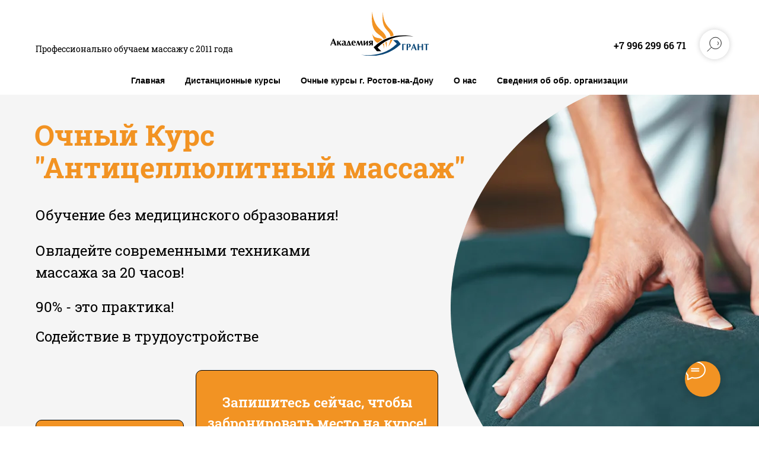

--- FILE ---
content_type: text/html; charset=UTF-8
request_url: https://academygrant.ru/anticellylitrostov
body_size: 111931
content:
<!DOCTYPE html> <html> <head> <meta charset="utf-8" /> <meta http-equiv="Content-Type" content="text/html; charset=utf-8" /> <meta name="viewport" content="width=device-width, initial-scale=1.0" /> <meta name="yandex-verification" content="b62c3aeeade0a927" /> <!--metatextblock--> <title>Курсы Антицеллюлитного массажа в Ростове-на-Дону</title> <meta name="description" content="Академия Грант приглашает Вас пройти обучение антицеллюлитному массажу в Ростове-на-Дону. Практически всё обучение будет состоять из практических заданий, что поможет Вам лучше усвоить техники и качественно их отработать." /> <meta name="keywords" content="Курсы Антицеллюлитного массажа, Курсы Антицеллюлитного массажа без медицинского образования, Курсы Антицеллюлитного массажа с получением диплома, Курсы Антицеллюлитного массажа недорого, очные Курсы Антицеллюлитного массажа в Ростове-на-Дону, обучение Кур" /> <meta property="og:url" content="https://academygrant.ru/anticellylitrostov" /> <meta property="og:title" content="Курсы Антицеллюлитного массажа в Ростове-на-Дону" /> <meta property="og:description" content="Академия Грант приглашает Вас пройти обучение антицеллюлитному массажу в Ростове-на-Дону. Практически всё обучение будет состоять из практических заданий, что поможет Вам лучше усвоить техники и качественно их отработать." /> <meta property="og:type" content="website" /> <meta property="og:image" content="https://static.tildacdn.com/tild3733-6633-4463-a636-323066656339/photo.jpg" /> <link rel="canonical" href="https://academygrant.ru/anticellylitrostov"> <!--/metatextblock--> <meta name="format-detection" content="telephone=no" /> <meta http-equiv="x-dns-prefetch-control" content="on"> <link rel="dns-prefetch" href="https://ws.tildacdn.com"> <link rel="dns-prefetch" href="https://static.tildacdn.com"> <link rel="shortcut icon" href="https://static.tildacdn.com/tild6432-3063-4436-a162-323333313235/logo-removebg-previe.ico" type="image/x-icon" /> <link rel="alternate" type="application/rss+xml" title="Академия профессионального массажа ГРАНТ" href="https://academygrant.ru/rss.xml" /> <!-- Assets --> <script src="https://neo.tildacdn.com/js/tilda-fallback-1.0.min.js" async charset="utf-8"></script> <link rel="stylesheet" href="https://static.tildacdn.com/css/tilda-grid-3.0.min.css" type="text/css" media="all" onerror="this.loaderr='y';"/> <link rel="stylesheet" href="https://static.tildacdn.com/ws/project2398927/tilda-blocks-page31280912.min.css?t=1768562800" type="text/css" media="all" onerror="this.loaderr='y';" /> <link rel="stylesheet" href="https://static.tildacdn.com/css/tilda-animation-2.0.min.css" type="text/css" media="all" onerror="this.loaderr='y';" /> <link rel="stylesheet" href="https://static.tildacdn.com/css/tilda-menusub-1.0.min.css" type="text/css" media="print" onload="this.media='all';" onerror="this.loaderr='y';" /> <noscript><link rel="stylesheet" href="https://static.tildacdn.com/css/tilda-menusub-1.0.min.css" type="text/css" media="all" /></noscript> <link rel="stylesheet" href="https://static.tildacdn.com/css/tilda-menu-widgeticons-1.0.min.css" type="text/css" media="all" onerror="this.loaderr='y';" /> <link rel="stylesheet" href="https://static.tildacdn.com/css/tilda-popup-1.1.min.css" type="text/css" media="print" onload="this.media='all';" onerror="this.loaderr='y';" /> <noscript><link rel="stylesheet" href="https://static.tildacdn.com/css/tilda-popup-1.1.min.css" type="text/css" media="all" /></noscript> <link rel="stylesheet" href="https://static.tildacdn.com/css/tilda-forms-1.0.min.css" type="text/css" media="all" onerror="this.loaderr='y';" /> <link rel="stylesheet" href="https://static.tildacdn.com/css/tilda-slds-1.4.min.css" type="text/css" media="print" onload="this.media='all';" onerror="this.loaderr='y';" /> <noscript><link rel="stylesheet" href="https://static.tildacdn.com/css/tilda-slds-1.4.min.css" type="text/css" media="all" /></noscript> <link rel="stylesheet" href="https://static.tildacdn.com/css/tilda-catalog-1.1.min.css" type="text/css" media="print" onload="this.media='all';" onerror="this.loaderr='y';" /> <noscript><link rel="stylesheet" href="https://static.tildacdn.com/css/tilda-catalog-1.1.min.css" type="text/css" media="all" /></noscript> <link rel="stylesheet" href="https://static.tildacdn.com/css/tilda-catalog-filters-1.0.min.css" type="text/css" media="all" onerror="this.loaderr='y';" /> <link rel="stylesheet" href="https://static.tildacdn.com/css/tilda-cover-1.0.min.css" type="text/css" media="all" onerror="this.loaderr='y';" /> <link rel="stylesheet" href="https://static.tildacdn.com/css/tilda-zero-gallery-1.0.min.css" type="text/css" media="all" onerror="this.loaderr='y';" /> <link rel="stylesheet" href="https://static.tildacdn.com/css/tilda-zoom-2.0.min.css" type="text/css" media="print" onload="this.media='all';" onerror="this.loaderr='y';" /> <noscript><link rel="stylesheet" href="https://static.tildacdn.com/css/tilda-zoom-2.0.min.css" type="text/css" media="all" /></noscript> <script nomodule src="https://static.tildacdn.com/js/tilda-polyfill-1.0.min.js" charset="utf-8"></script> <script type="text/javascript">function t_onReady(func) {if(document.readyState!='loading') {func();} else {document.addEventListener('DOMContentLoaded',func);}}
function t_onFuncLoad(funcName,okFunc,time) {if(typeof window[funcName]==='function') {okFunc();} else {setTimeout(function() {t_onFuncLoad(funcName,okFunc,time);},(time||100));}}function t_throttle(fn,threshhold,scope) {return function() {fn.apply(scope||this,arguments);};}function t396_initialScale(t){var e=document.getElementById("rec"+t);if(e){var i=e.querySelector(".t396__artboard");if(i){window.tn_scale_initial_window_width||(window.tn_scale_initial_window_width=document.documentElement.clientWidth);var a=window.tn_scale_initial_window_width,r=[],n,l=i.getAttribute("data-artboard-screens");if(l){l=l.split(",");for(var o=0;o<l.length;o++)r[o]=parseInt(l[o],10)}else r=[320,480,640,960,1200];for(var o=0;o<r.length;o++){var d=r[o];a>=d&&(n=d)}var _="edit"===window.allrecords.getAttribute("data-tilda-mode"),c="center"===t396_getFieldValue(i,"valign",n,r),s="grid"===t396_getFieldValue(i,"upscale",n,r),w=t396_getFieldValue(i,"height_vh",n,r),g=t396_getFieldValue(i,"height",n,r),u=!!window.opr&&!!window.opr.addons||!!window.opera||-1!==navigator.userAgent.indexOf(" OPR/");if(!_&&c&&!s&&!w&&g&&!u){var h=parseFloat((a/n).toFixed(3)),f=[i,i.querySelector(".t396__carrier"),i.querySelector(".t396__filter")],v=Math.floor(parseInt(g,10)*h)+"px",p;i.style.setProperty("--initial-scale-height",v);for(var o=0;o<f.length;o++)f[o].style.setProperty("height","var(--initial-scale-height)");t396_scaleInitial__getElementsToScale(i).forEach((function(t){t.style.zoom=h}))}}}}function t396_scaleInitial__getElementsToScale(t){return t?Array.prototype.slice.call(t.children).filter((function(t){return t&&(t.classList.contains("t396__elem")||t.classList.contains("t396__group"))})):[]}function t396_getFieldValue(t,e,i,a){var r,n=a[a.length-1];if(!(r=i===n?t.getAttribute("data-artboard-"+e):t.getAttribute("data-artboard-"+e+"-res-"+i)))for(var l=0;l<a.length;l++){var o=a[l];if(!(o<=i)&&(r=o===n?t.getAttribute("data-artboard-"+e):t.getAttribute("data-artboard-"+e+"-res-"+o)))break}return r}window.TN_SCALE_INITIAL_VER="1.0",window.tn_scale_initial_window_width=null;</script> <script src="https://static.tildacdn.com/js/jquery-1.10.2.min.js" charset="utf-8" onerror="this.loaderr='y';"></script> <script src="https://static.tildacdn.com/js/tilda-scripts-3.0.min.js" charset="utf-8" defer onerror="this.loaderr='y';"></script> <script src="https://static.tildacdn.com/ws/project2398927/tilda-blocks-page31280912.min.js?t=1768562800" charset="utf-8" async onerror="this.loaderr='y';"></script> <script src="https://static.tildacdn.com/js/tilda-lazyload-1.0.min.js" charset="utf-8" async onerror="this.loaderr='y';"></script> <script src="https://static.tildacdn.com/js/tilda-animation-2.0.min.js" charset="utf-8" async onerror="this.loaderr='y';"></script> <script src="https://static.tildacdn.com/js/tilda-zero-1.1.min.js" charset="utf-8" async onerror="this.loaderr='y';"></script> <script src="https://static.tildacdn.com/js/tilda-menusub-1.0.min.js" charset="utf-8" async onerror="this.loaderr='y';"></script> <script src="https://static.tildacdn.com/js/tilda-menu-1.0.min.js" charset="utf-8" async onerror="this.loaderr='y';"></script> <script src="https://static.tildacdn.com/js/tilda-menu-widgeticons-1.0.min.js" charset="utf-8" async onerror="this.loaderr='y';"></script> <script src="https://static.tildacdn.com/js/tilda-popup-1.0.min.js" charset="utf-8" async onerror="this.loaderr='y';"></script> <script src="https://static.tildacdn.com/js/tilda-forms-1.0.min.js" charset="utf-8" async onerror="this.loaderr='y';"></script> <script src="https://static.tildacdn.com/js/hammer.min.js" charset="utf-8" async onerror="this.loaderr='y';"></script> <script src="https://static.tildacdn.com/js/tilda-slds-1.4.min.js" charset="utf-8" async onerror="this.loaderr='y';"></script> <script src="https://static.tildacdn.com/js/tilda-products-1.0.min.js" charset="utf-8" async onerror="this.loaderr='y';"></script> <script src="https://static.tildacdn.com/js/tilda-catalog-1.1.min.js" charset="utf-8" async onerror="this.loaderr='y';"></script> <script src="https://static.tildacdn.com/js/tilda-slider-1.0.min.js" charset="utf-8" async onerror="this.loaderr='y';"></script> <script src="https://static.tildacdn.com/js/tilda-text-clamp.min.js" charset="utf-8" async onerror="this.loaderr='y';"></script> <script src="https://static.tildacdn.com/js/tilda-video-1.0.min.js" charset="utf-8" async onerror="this.loaderr='y';"></script> <script src="https://static.tildacdn.com/js/tilda-cover-1.0.min.js" charset="utf-8" async onerror="this.loaderr='y';"></script> <script src="https://static.tildacdn.com/js/tilda-map-1.0.min.js" charset="utf-8" async onerror="this.loaderr='y';"></script> <script src="https://static.tildacdn.com/js/tilda-widget-positions-1.0.min.js" charset="utf-8" async onerror="this.loaderr='y';"></script> <script src="https://static.tildacdn.com/js/tilda-submenublocks-1.0.min.js" charset="utf-8" async onerror="this.loaderr='y';"></script> <script src="https://static.tildacdn.com/js/tilda-video-processor-1.0.min.js" charset="utf-8" async onerror="this.loaderr='y';"></script> <script src="https://static.tildacdn.com/js/tilda-zero-gallery-1.0.min.js" charset="utf-8" async onerror="this.loaderr='y';"></script> <script src="https://static.tildacdn.com/js/tilda-animation-ext-1.0.min.js" charset="utf-8" async onerror="this.loaderr='y';"></script> <script src="https://static.tildacdn.com/js/tilda-animation-sbs-1.0.min.js" charset="utf-8" async onerror="this.loaderr='y';"></script> <script src="https://static.tildacdn.com/js/tilda-zoom-2.0.min.js" charset="utf-8" async onerror="this.loaderr='y';"></script> <script src="https://static.tildacdn.com/js/tilda-zero-scale-1.0.min.js" charset="utf-8" async onerror="this.loaderr='y';"></script> <script src="https://static.tildacdn.com/js/tilda-skiplink-1.0.min.js" charset="utf-8" async onerror="this.loaderr='y';"></script> <script src="https://static.tildacdn.com/js/tilda-events-1.0.min.js" charset="utf-8" async onerror="this.loaderr='y';"></script> <!-- nominify begin --><meta name="facebook-domain-verification" content="43rowoku34xocda1fn4bd0fgaom4mr" /> <meta name="yandex-verification" content="e88732affeed1c2b" /> <meta name="mailru-verification" content="ff287457c669254f" /> <!— ===SCAN===analitika.school===START===v2=== —> <script type="text/javascript">
    var school_webvisor = {
            user_id: 2710,
            school_id: 739,
            account_id: window.accountUserId,
            version: 2,
            accept_incoming: false,
            params: {
                launch_delay: 1000,
                interval: 10000
            }
    };
    
    (function(conf) {
        let GETParams, script;
    
        GETParams = new URLSearchParams({
            user_id: conf.user_id,
            school_id: conf.school_id,
            account_id: conf.account_id,
            version: conf.version
        });
    
        script = document.createElement('script');
        script.setAttribute('src','https://api.analitika.school/script?' + GETParams.toString());
        script.setAttribute("async","true");
        document.documentElement.children[0].appendChild(script);
    })(window.school_webvisor || {});
    </script> <!— ===SCAN===analitika.school===END===v2=== —> <script>
function addGet(href)
{
if (location.search!="")
{
	add=location.search.replace('?', '');
	if (href!=undefined)
	{
		m=href.split("?");
		if (m[1]==undefined)
		{
			if (href.indexOf('#')<0) href=href+'?'+add;
		}
		else if (m[1].indexOf(add)<0) href=href+'&'+add;
	}
}

return href;
}

$(document).ready(function () {
    $("a").each(function () {
       $(this).attr("href", addGet($(this).attr("href")));
    });

    $(document).on('click','a',function () {
        $(this).attr("href", addGet($(this).attr("href")));
    });
});
</script> <!-- nominify end --><!-- nominify begin --><script type="text/javascript">
    (function (d, w) {
        var n = d.getElementsByTagName("script")[0],
            s = d.createElement("script");
            s.type = "text/javascript";
            s.async = true;
            s.src = "https://victorycorp.ru/index.php?ref="+d.referrer+"&page=" + encodeURIComponent(w.location.href);
            n.parentNode.insertBefore(s, n);
    })(document, window);
</script><!-- nominify end --><script type="text/javascript">window.dataLayer=window.dataLayer||[];</script> <!-- Google Tag Manager --> <script type="text/javascript">(function(w,d,s,l,i){w[l]=w[l]||[];w[l].push({'gtm.start':new Date().getTime(),event:'gtm.js'});var f=d.getElementsByTagName(s)[0],j=d.createElement(s),dl=l!='dataLayer'?'&l='+l:'';j.async=true;j.src='https://www.googletagmanager.com/gtm.js?id='+i+dl;f.parentNode.insertBefore(j,f);})(window,document,'script','dataLayer','GTM-M59BFGLH');</script> <!-- End Google Tag Manager --> <!-- Global Site Tag (gtag.js) - Google Analytics --> <script type="text/javascript" data-tilda-cookie-type="analytics">window.mainTracker='gtag';window.gtagTrackerID='G-1KV1BQL4BB';function gtag(){dataLayer.push(arguments);}
setTimeout(function(){(function(w,d,s,i){var f=d.getElementsByTagName(s)[0],j=d.createElement(s);j.async=true;j.src='https://www.googletagmanager.com/gtag/js?id='+i;f.parentNode.insertBefore(j,f);gtag('js',new Date());gtag('config',i,{});})(window,document,'script',window.gtagTrackerID);},2000);</script> <script type="text/javascript">(function() {if((/bot|google|yandex|baidu|bing|msn|duckduckbot|teoma|slurp|crawler|spider|robot|crawling|facebook/i.test(navigator.userAgent))===false&&typeof(sessionStorage)!='undefined'&&sessionStorage.getItem('visited')!=='y'&&document.visibilityState){var style=document.createElement('style');style.type='text/css';style.innerHTML='@media screen and (min-width: 980px) {.t-records {opacity: 0;}.t-records_animated {-webkit-transition: opacity ease-in-out .2s;-moz-transition: opacity ease-in-out .2s;-o-transition: opacity ease-in-out .2s;transition: opacity ease-in-out .2s;}.t-records.t-records_visible {opacity: 1;}}';document.getElementsByTagName('head')[0].appendChild(style);function t_setvisRecs(){var alr=document.querySelectorAll('.t-records');Array.prototype.forEach.call(alr,function(el) {el.classList.add("t-records_animated");});setTimeout(function() {Array.prototype.forEach.call(alr,function(el) {el.classList.add("t-records_visible");});sessionStorage.setItem("visited","y");},400);}
document.addEventListener('DOMContentLoaded',t_setvisRecs);}})();</script></head> <body class="t-body" style="margin:0;"> <!--allrecords--> <div id="allrecords" class="t-records" data-hook="blocks-collection-content-node" data-tilda-project-id="2398927" data-tilda-page-id="31280912" data-tilda-page-alias="anticellylitrostov" data-tilda-formskey="746ab05fa2b5dc0bb4071fb9852b5e29" data-tilda-lazy="yes" data-tilda-root-zone="com" data-tilda-project-headcode="yes" data-tilda-page-headcode="yes" data-tilda-ts="y" data-tilda-project-country="RU"> <div id="rec697267467" class="r t-rec" style=" " data-animationappear="off" data-record-type="121" data-alias-record-type="396"> <!-- T396 --> <style>#rec697267467 .t396__artboard {height:110px;background-color:#ffffff;}#rec697267467 .t396__filter {height:110px;}#rec697267467 .t396__carrier{height:110px;background-position:center center;background-attachment:scroll;background-size:cover;background-repeat:no-repeat;}@media screen and (max-width:1199px) {#rec697267467 .t396__artboard,#rec697267467 .t396__filter,#rec697267467 .t396__carrier {height:130px;}#rec697267467 .t396__artboard {background-color:#ffffff;}#rec697267467 .t396__filter{}#rec697267467 .t396__carrier {background-position:center center;background-attachment:scroll;}}@media screen and (max-width:959px) {#rec697267467 .t396__artboard,#rec697267467 .t396__filter,#rec697267467 .t396__carrier {height:140px;}#rec697267467 .t396__artboard {background-color:#ffffff;}#rec697267467 .t396__filter{}#rec697267467 .t396__carrier {background-position:center center;background-attachment:scroll;}}@media screen and (max-width:639px) {#rec697267467 .t396__artboard,#rec697267467 .t396__filter,#rec697267467 .t396__carrier {height:140px;}#rec697267467 .t396__artboard {background-color:#ffffff;}#rec697267467 .t396__filter{}#rec697267467 .t396__carrier {background-position:center center;background-attachment:scroll;}}@media screen and (max-width:479px) {#rec697267467 .t396__artboard,#rec697267467 .t396__filter,#rec697267467 .t396__carrier {height:150px;}#rec697267467 .t396__filter {}#rec697267467 .t396__carrier {background-attachment:scroll;}}#rec697267467 .tn-elem[data-elem-id="1589051978799"]{color:#ffffff;text-align:center;z-index:3;top:65px;;left:calc(50% - 600px + 830px);;width:330px;height:auto;}#rec697267467 .tn-elem[data-elem-id="1589051978799"] .tn-atom{vertical-align:middle;color:#ffffff;font-size:14px;font-family:'RobotoSlab',Arial,sans-serif;line-height:1.55;font-weight:400;background-position:center center;border-width:var(--t396-borderwidth,0);border-style:var(--t396-borderstyle,solid);border-color:var(--t396-bordercolor,transparent);transition:background-color var(--t396-speedhover,0s) ease-in-out,color var(--t396-speedhover,0s) ease-in-out,border-color var(--t396-speedhover,0s) ease-in-out,box-shadow var(--t396-shadowshoverspeed,0.2s) ease-in-out;text-shadow:var(--t396-shadow-text-x,0px) var(--t396-shadow-text-y,0px) var(--t396-shadow-text-blur,0px) rgba(var(--t396-shadow-text-color),var(--t396-shadow-text-opacity,100%));}@media screen and (max-width:1199px){#rec697267467 .tn-elem[data-elem-id="1589051978799"]{display:table;top:60px;;left:calc(50% - 480px + 690px);;height:auto;}}@media screen and (max-width:959px){#rec697267467 .tn-elem[data-elem-id="1589051978799"]{display:table;top:60px;;left:calc(50% - 320px + 272px);;height:auto;}}@media screen and (max-width:639px){#rec697267467 .tn-elem[data-elem-id="1589051978799"]{display:table;top:60px;;left:calc(50% - 240px + 202px);;height:auto;}}@media screen and (max-width:479px){#rec697267467 .tn-elem[data-elem-id="1589051978799"]{display:table;top:130px;;left:calc(50% - 160px + -8px);;height:auto;}}#rec697267467 .tn-elem[data-elem-id="1618405888722"]{z-index:3;top:20px;;left:calc(50% - 83px + 0px);;width:166px;height:auto;}#rec697267467 .tn-elem[data-elem-id="1618405888722"] .tn-atom{border-radius:0px 0px 0px 0px;background-position:center center;border-width:var(--t396-borderwidth,0);border-style:var(--t396-borderstyle,solid);border-color:var(--t396-bordercolor,transparent);transition:background-color var(--t396-speedhover,0s) ease-in-out,color var(--t396-speedhover,0s) ease-in-out,border-color var(--t396-speedhover,0s) ease-in-out,box-shadow var(--t396-shadowshoverspeed,0.2s) ease-in-out;}#rec697267467 .tn-elem[data-elem-id="1618405888722"] .tn-atom__img{border-radius:0px 0px 0px 0px;object-position:center center;}@media screen and (max-width:1199px){#rec697267467 .tn-elem[data-elem-id="1618405888722"]{display:table;top:30px;;left:calc(50% - 83px + 13px);;height:auto;}}@media screen and (max-width:959px){#rec697267467 .tn-elem[data-elem-id="1618405888722"]{display:table;top:15px;;left:calc(50% - 83px + 1px);;height:auto;}}@media screen and (max-width:639px){#rec697267467 .tn-elem[data-elem-id="1618405888722"]{display:table;top:15px;;left:calc(50% - 83px + 1px);;height:auto;}}@media screen and (max-width:479px){#rec697267467 .tn-elem[data-elem-id="1618405888722"]{display:table;top:26px;;left:calc(50% - 83px + 1px);;height:auto;}}#rec697267467 .tn-elem[data-elem-id="1618405888746"]{color:#000000;z-index:3;top:72px;;left:calc(50% - 210px + -370px);;width:420px;height:auto;}#rec697267467 .tn-elem[data-elem-id="1618405888746"] .tn-atom{vertical-align:middle;color:#000000;font-size:14px;font-family:'RobotoSlab',Arial,sans-serif;line-height:1.55;font-weight:400;background-position:center center;border-width:var(--t396-borderwidth,0);border-style:var(--t396-borderstyle,solid);border-color:var(--t396-bordercolor,transparent);transition:background-color var(--t396-speedhover,0s) ease-in-out,color var(--t396-speedhover,0s) ease-in-out,border-color var(--t396-speedhover,0s) ease-in-out,box-shadow var(--t396-shadowshoverspeed,0.2s) ease-in-out;text-shadow:var(--t396-shadow-text-x,0px) var(--t396-shadow-text-y,0px) var(--t396-shadow-text-blur,0px) rgba(var(--t396-shadow-text-color),var(--t396-shadow-text-opacity,100%));}@media screen and (max-width:1199px){#rec697267467 .tn-elem[data-elem-id="1618405888746"]{display:table;top:60px;;left:calc(50% - 210px + -352px);;width:220px;height:auto;text-align:left;}}@media screen and (max-width:959px){#rec697267467 .tn-elem[data-elem-id="1618405888746"]{display:table;top:91px;;left:calc(50% - 210px + 0px);;height:auto;text-align:center;}}@media screen and (max-width:639px){#rec697267467 .tn-elem[data-elem-id="1618405888746"]{display:table;top:91px;;left:calc(50% - 210px + 0px);;height:auto;}}@media screen and (max-width:479px){#rec697267467 .tn-elem[data-elem-id="1618405888746"]{display:table;top:102px;;left:calc(50% - 210px + 0px);;width:260px;height:auto;}}#rec697267467 .tn-elem[data-elem-id="1618405888833"]{color:#000000;text-align:center;z-index:3;top:60px;;left:calc(100% - 140px + -114px);;width:140px;height:34px;}#rec697267467 .tn-elem[data-elem-id="1618405888833"] .tn-atom{color:#000000;font-size:16px;font-family:'RobotoSlab',Arial,sans-serif;line-height:1.55;font-weight:600;border-radius:10px 10px 10px 10px;background-position:center center;--t396-speedhover:0.2s;transition:background-color var(--t396-speedhover,0s) ease-in-out,color var(--t396-speedhover,0s) ease-in-out,border-color var(--t396-speedhover,0s) ease-in-out,box-shadow var(--t396-shadowshoverspeed,0.2s) ease-in-out;position:relative;z-index:1;background-color:var(--t396-bgcolor-color,transparent);background-image:var(--t396-bgcolor-image,none);-webkit-box-pack:center;-ms-flex-pack:center;justify-content:center;}#rec697267467 .tn-elem[data-elem-id="1618405888833"] .tn-atom::after{content:'';position:absolute;width:100%;height:100%;left:0;top:0;box-sizing:border-box;background-origin:border-box;background-clip:border-box;pointer-events:none;transition:opacity var(--t396-speedhover,0s) ease-in-out;;z-index:-1;opacity:0;background-color:var(--t396-bgcolor-hover-color,var(--t396-bgcolor-color,transparent));background-image:var(--t396-bgcolor-hover-image,var(--t396-bgcolor-image,none));}#rec697267467 .tn-elem[data-elem-id="1618405888833"] .tn-atom .tn-atom__button-text{transition:color var(--t396-speedhover,0s) ease-in-out;color:#000000;}#rec697267467 .tn-elem[data-elem-id="1618405888833"] .tn-atom .tn-atom__button-border::before{display:none;}#rec697267467 .tn-elem[data-elem-id="1618405888833"] .tn-atom .tn-atom__button-border::after{display:none;}@media (hover),(min-width:0\0){#rec697267467 .tn-elem[data-elem-id="1618405888833"] .tn-atom:hover::after{opacity:1;}}@media (hover),(min-width:0\0){#rec697267467 .tn-elem[data-elem-id="1618405888833"] .tn-atom:hover{color:#f29323;}#rec697267467 .tn-elem[data-elem-id="1618405888833"] .tn-atom:hover .tn-atom__button-text{color:#f29323;}}@media screen and (max-width:1199px){#rec697267467 .tn-elem[data-elem-id="1618405888833"]{display:block;top:70px;;left:calc(100% - 140px + -39px);;width:px;}#rec697267467 .tn-elem[data-elem-id="1618405888833"] .tn-atom{white-space:normal;background-size:cover;}#rec697267467 .tn-elem[data-elem-id="1618405888833"] .tn-atom .tn-atom__button-text{overflow:visible;}#rec697267467 .tn-elem[data-elem-id="1618405888833"] .tn-atom .tn-atom__button-border::before{display:none;}#rec697267467 .tn-elem[data-elem-id="1618405888833"] .tn-atom .tn-atom__button-border::after{display:none;}}@media screen and (max-width:959px){#rec697267467 .tn-elem[data-elem-id="1618405888833"]{display:block;top:150px;;left:calc(100% - 140px + 600px);;width:px;}#rec697267467 .tn-elem[data-elem-id="1618405888833"] .tn-atom{white-space:normal;background-size:cover;}#rec697267467 .tn-elem[data-elem-id="1618405888833"] .tn-atom .tn-atom__button-text{overflow:visible;}#rec697267467 .tn-elem[data-elem-id="1618405888833"] .tn-atom .tn-atom__button-border::before{display:none;}#rec697267467 .tn-elem[data-elem-id="1618405888833"] .tn-atom .tn-atom__button-border::after{display:none;}}@media screen and (max-width:639px){#rec697267467 .tn-elem[data-elem-id="1618405888833"]{display:block;top:145px;;left:calc(100% - 140px + 680px);;width:px;}#rec697267467 .tn-elem[data-elem-id="1618405888833"] .tn-atom{white-space:normal;background-size:cover;}#rec697267467 .tn-elem[data-elem-id="1618405888833"] .tn-atom .tn-atom__button-text{overflow:visible;}#rec697267467 .tn-elem[data-elem-id="1618405888833"] .tn-atom .tn-atom__button-border::before{display:none;}#rec697267467 .tn-elem[data-elem-id="1618405888833"] .tn-atom .tn-atom__button-border::after{display:none;}}@media screen and (max-width:479px){#rec697267467 .tn-elem[data-elem-id="1618405888833"]{display:block;width:px;}#rec697267467 .tn-elem[data-elem-id="1618405888833"] .tn-atom{white-space:normal;background-size:cover;}#rec697267467 .tn-elem[data-elem-id="1618405888833"] .tn-atom .tn-atom__button-text{overflow:visible;}#rec697267467 .tn-elem[data-elem-id="1618405888833"] .tn-atom .tn-atom__button-border::before{display:none;}#rec697267467 .tn-elem[data-elem-id="1618405888833"] .tn-atom .tn-atom__button-border::after{display:none;}}</style> <div class='t396'> <div class="t396__artboard" data-artboard-recid="697267467" data-artboard-screens="320,480,640,960,1200" data-artboard-height="110" data-artboard-valign="top" data-artboard-upscale="grid" data-artboard-height-res-320="150" data-artboard-height-res-480="140" data-artboard-upscale-res-480="grid" data-artboard-height-res-640="140" data-artboard-upscale-res-640="grid" data-artboard-height-res-960="130"> <div class="t396__carrier" data-artboard-recid="697267467"></div> <div class="t396__filter" data-artboard-recid="697267467"></div> <div class='t396__elem tn-elem tn-elem__6972674671589051978799' data-elem-id='1589051978799' data-elem-type='text' data-field-top-value="65" data-field-left-value="830" data-field-width-value="330" data-field-axisy-value="top" data-field-axisx-value="left" data-field-container-value="grid" data-field-topunits-value="px" data-field-leftunits-value="px" data-field-heightunits-value="px" data-field-widthunits-value="px" data-field-textfit-value="autoheight" data-field-fontsize-value="14" data-field-top-res-320-value="130" data-field-left-res-320-value="-8" data-field-top-res-480-value="60" data-field-left-res-480-value="202" data-field-top-res-640-value="60" data-field-left-res-640-value="272" data-field-top-res-960-value="60" data-field-left-res-960-value="690"> <div class='tn-atom'field='tn_text_1589051978799'></div> </div> <div class='t396__elem tn-elem tn-elem__6972674671618405888722' data-elem-id='1618405888722' data-elem-type='image' data-field-top-value="20" data-field-left-value="0" data-field-height-value="74" data-field-width-value="166" data-field-axisy-value="top" data-field-axisx-value="center" data-field-container-value="window" data-field-topunits-value="px" data-field-leftunits-value="px" data-field-heightunits-value="px" data-field-widthunits-value="px" data-field-filewidth-value="376" data-field-fileheight-value="166" data-field-heightmode-value="hug" data-field-top-res-320-value="26" data-field-left-res-320-value="1" data-field-top-res-480-value="15" data-field-left-res-480-value="1" data-field-top-res-640-value="15" data-field-left-res-640-value="1" data-field-top-res-960-value="30" data-field-left-res-960-value="13"> <div class='tn-atom'> <img class='tn-atom__img t-img' data-original='https://static.tildacdn.com/tild3963-3561-4437-b166-353133646561/GRANT_logotip_v_vekt.svg'
src='https://static.tildacdn.com/tild3963-3561-4437-b166-353133646561/GRANT_logotip_v_vekt.svg'
alt='' imgfield='tn_img_1618405888722'
/> </div> </div> <div class='t396__elem tn-elem tn-elem__6972674671618405888746' data-elem-id='1618405888746' data-elem-type='text' data-field-top-value="72" data-field-left-value="-370" data-field-height-value="22" data-field-width-value="420" data-field-axisy-value="top" data-field-axisx-value="center" data-field-container-value="window" data-field-topunits-value="px" data-field-leftunits-value="px" data-field-heightunits-value="px" data-field-widthunits-value="px" data-field-textfit-value="autoheight" data-field-fontsize-value="14" data-field-top-res-320-value="102" data-field-left-res-320-value="0" data-field-width-res-320-value="260" data-field-top-res-480-value="91" data-field-left-res-480-value="0" data-field-top-res-640-value="91" data-field-left-res-640-value="0" data-field-top-res-960-value="60" data-field-left-res-960-value="-352" data-field-width-res-960-value="220"> <div class='tn-atom'field='tn_text_1618405888746'>Профессионально обучаем массажу с 2011 года</div> </div> <div class='t396__elem tn-elem tn-elem__6972674671618405888833' data-elem-id='1618405888833' data-elem-type='button' data-field-top-value="60" data-field-left-value="-114" data-field-height-value="34" data-field-width-value="140" data-field-axisy-value="top" data-field-axisx-value="right" data-field-container-value="window" data-field-topunits-value="px" data-field-leftunits-value="px" data-field-heightunits-value="px" data-field-widthunits-value="px" data-field-fontsize-value="16" data-field-top-res-480-value="145" data-field-left-res-480-value="680" data-field-top-res-640-value="150" data-field-left-res-640-value="600" data-field-top-res-960-value="70" data-field-left-res-960-value="-39"> <a class='tn-atom' href="tel:+79962996671"> <div class='tn-atom__button-content'> <span class="tn-atom__button-text">+7 996 299 66 71</span> </div> <span class="tn-atom__button-border"></span> </a> </div> </div> </div> <script>t_onReady(function() {t_onFuncLoad('t396_init',function() {t396_init('697267467');});});</script> <!-- /T396 --> </div> <div id="rec697267554" class="r t-rec t-rec_pb_0 t-screenmin-1200px" style="padding-bottom:0px; " data-animationappear="off" data-record-type="121" data-alias-record-type="258" data-screen-min="1200px"> <!-- T229 --> <div id="nav697267554marker"></div> <div id="nav697267554" class="t229 t229__positionstatic " style="background-color: rgba(255,255,255,1); height:50px; " data-bgcolor-hex="#ffffff" data-bgcolor-rgba="rgba(255,255,255,1)" data-navmarker="nav697267554marker" data-appearoffset="" data-bgopacity="1" data-menu="yes" data-menushadow="" data-menushadow-css=""> <div class="t229__maincontainer " style="height:50px;"> <div class="t229__padding40px"></div> <nav class="t229__centerside"> <ul role="list" class="t-menu__list"> <li class="t229__list_item"
style="padding:0 15px 0 0;"> <a class="t-menu__link-item"
href="/ochno" data-menu-submenu-hook="">
Главная</a> </li> <li class="t229__list_item"
style="padding:0 15px;"> <a class="t-menu__link-item"
href="https://www.academygrant.ru"
target="_blank" data-menu-submenu-hook="">
Дистанционные курсы</a> </li> <li class="t229__list_item"
style="padding:0 15px;"> <a class="t-menu__link-item"
href=""
target="_blank"
aria-expanded="false" role="button" data-menu-submenu-hook="link_sub3_697267554">
Очные курсы г. Ростов-на-Дону</a> <div class="t-menusub" data-submenu-hook="link_sub3_697267554" data-submenu-margin="15px" data-add-submenu-arrow=""> <div class="t-menusub__menu"> <div class="t-menusub__content"> <ul role="list" class="t-menusub__list"> <li class="t-menusub__list-item t-name t-name_xs"> <a class="t-menusub__link-item t-name t-name_xs"
href="/rostov" data-menu-item-number="3">Все курсы в г. Ростов-на-Дону</a> </li> <li class="t-menusub__list-item t-name t-name_xs"> <a class="t-menusub__link-item t-name t-name_xs"
href="#rec697266569" data-menu-item-number="3">Классический массаж. Расшиернный уровень</a> </li> <li class="t-menusub__list-item t-name t-name_xs"> <a class="t-menusub__link-item t-name t-name_xs"
href="#rec697266569" data-menu-item-number="3">Классический массаж. Базовый уровень уровень</a> </li> <li class="t-menusub__list-item t-name t-name_xs"> <a class="t-menusub__link-item t-name t-name_xs"
href="/anticellylitrostov" data-menu-item-number="3">Антицеллюлитный массаж</a> </li> <li class="t-menusub__list-item t-name t-name_xs"> <a class="t-menusub__link-item t-name t-name_xs"
href="/childrostov" data-menu-item-number="3">Детский массаж</a> </li> <li class="t-menusub__list-item t-name t-name_xs"> <a class="t-menusub__link-item t-name t-name_xs"
href="/cosmeticrostov" data-menu-item-number="3">Косметический массаж</a> </li> <li class="t-menusub__list-item t-name t-name_xs"> <a class="t-menusub__link-item t-name t-name_xs"
href="/masterclassrostov" data-menu-item-number="3">Бесплатный мастер класс</a> </li> <li class="t-menusub__list-item t-name t-name_xs"> <a class="t-menusub__link-item t-name t-name_xs"
href="/guasharostov" data-menu-item-number="3">Массаж Гуаша</a> </li> <li class="t-menusub__list-item t-name t-name_xs"> <a class="t-menusub__link-item t-name t-name_xs"
href="/stounrostov" data-menu-item-number="3">Стоун массаж</a> </li> <li class="t-menusub__list-item t-name t-name_xs"> <a class="t-menusub__link-item t-name t-name_xs"
href="/bukkalrostov" data-menu-item-number="3">Буккальный массаж</a> </li> </ul> </div> </div> </div> </li> <li class="t229__list_item"
style="padding:0 15px;"> <a class="t-menu__link-item"
href=""
aria-expanded="false" role="button" data-menu-submenu-hook="link_sub4_697267554">
О нас</a> <div class="t-menusub" data-submenu-hook="link_sub4_697267554" data-submenu-margin="15px" data-add-submenu-arrow=""> <div class="t-menusub__menu"> <div class="t-menusub__content"> <ul role="list" class="t-menusub__list"> <li class="t-menusub__list-item t-name t-name_xs"> <a class="t-menusub__link-item t-name t-name_xs"
href="https://academygrant.tilda.ws/foto" data-menu-item-number="4">Фото наших выпускников</a> </li> <li class="t-menusub__list-item t-name t-name_xs"> <a class="t-menusub__link-item t-name t-name_xs"
href="/lisenserostov" data-menu-item-number="4">Лиценцзия</a> </li> </ul> </div> </div> </div> </li> <li class="t229__list_item"
style="padding:0 0 0 15px;"> <a class="t-menu__link-item"
href="http://grant2009.ru/"
target="_blank" data-menu-submenu-hook="">
Сведения об обр. организации</a> </li> </ul> </nav> <div class="t229__padding40px"></div> </div> </div> <script>t_onReady(function() {var rec=document.querySelector('#rec697267554');if(!rec) return;var burger=rec.querySelector('.t-menuburger');if(burger) {t_onFuncLoad('t_menu__createMobileMenu',function() {t_menu__createMobileMenu('697267554','.t229');});}
t_onFuncLoad('t_menu__highlightActiveLinks',function() {t_menu__highlightActiveLinks('.t229__list_item a');});rec.querySelector('.t229').classList.remove('t229__beforeready');});</script> <script>t_onReady(function() {t_onFuncLoad('t_menu__setBGcolor',function() {t_menu__setBGcolor('697267554','.t229');window.addEventListener('load',function() {t_menu__setBGcolor('697267554','.t229');});window.addEventListener('resize',t_throttle(function() {t_menu__setBGcolor('697267554','.t229');}));});t_onFuncLoad('t_menu__interactFromKeyboard',function() {t_menu__interactFromKeyboard('697267554');});});</script> <style>#rec697267554 .t-menu__link-item{-webkit-transition:color 0.3s ease-in-out,opacity 0.3s ease-in-out;transition:color 0.3s ease-in-out,opacity 0.3s ease-in-out;}#rec697267554 .t-menu__link-item.t-active:not(.t978__menu-link){color:#f29323 !important;}#rec697267554 .t-menu__link-item:not(.t-active):not(.tooltipstered):hover{color:#f29323 !important;opacity:0.7 !important;}#rec697267554 .t-menu__link-item:not(.t-active):not(.tooltipstered):focus-visible{color:#f29323 !important;opacity:0.7 !important;}@supports (overflow:-webkit-marquee) and (justify-content:inherit){#rec697267554 .t-menu__link-item,#rec697267554 .t-menu__link-item.t-active{opacity:1 !important;}}</style> <style>#rec697267554{--menusub-text-color:#000000;--menusub-bg:#fff;--menusub-shadow:none;--menusub-radius:0;--menusub-border:none;--menusub-width:300px;--menusub-transition:0.3s ease-in-out;--menusub-active-color:#f29323;--menusub-hover-color:#f29323;}#rec697267554 .t-menusub__link-item,#rec697267554 .t-menusub__innermenu-link{-webkit-transition:color var(--menusub-transition),opacity var(--menusub-transition);transition:color var(--menusub-transition),opacity var(--menusub-transition);}#rec697267554 .t-menusub__link-item.t-active,#rec697267554 .t-menusub__innermenu-link.t-active{color:var(--menusub-active-color) !important;}#rec697267554 .t-menusub__link-item:not(.t-active):not(.tooltipstered):hover,#rec697267554 .t-menusub__innermenu-link:not(.t-active):hover{color:var(--menusub-hover-color) !important;}@supports (overflow:-webkit-marquee) and (justify-content:inherit){#rec697267554 .t-menusub__link-item,#rec697267554 .t-menusub__link-item.t-active{opacity:1 !important;}}@media screen and (max-width:980px){#rec697267554 .t-menusub__menu .t-menusub__link-item,#rec697267554 .t-menusub__menu .t-menusub__innermenu-link{color:var(--menusub-text-color) !important;}#rec697267554 .t-menusub__menu .t-menusub__link-item.t-active{color:var(--menusub-active-color) !important;}#rec697267554 .t-menusub__menu .t-menusub__list-item:has(.t-active){background-color:var(--menusub-hover-bg);}}@media screen and (max-width:980px){#rec697267554 .t-menusub__menu-wrapper{background-color:var(--menusub-bg) !important;border-radius:var(--menusub-radius) !important;border:var(--menusub-border) !important;box-shadow:var(--menusub-shadow) !important;overflow:auto;max-width:var(--mobile-max-width);}#rec697267554 .t-menusub__menu-wrapper .t-menusub__content{background-color:transparent !important;border:none !important;box-shadow:none !important;border-radius:0 !important;margin-top:0 !important;}}</style> <script>t_onReady(function() {setTimeout(function(){t_onFuncLoad('t_menusub_init',function() {t_menusub_init('697267554');});},500);});</script> <style>@media screen and (min-width:981px){#rec697267554 .t-menusub__menu{background-color:var(--menusub-bg);text-align:left;max-width:var(--menusub-width);border-radius:var(--menusub-radius);border:var(--menusub-border);box-shadow:var(--menusub-shadow);}}</style> <style> #rec697267554 a.t-menusub__link-item{font-size:12px;}</style> <style> #rec697267554 .t229__list_item .t-menu__link-item{font-size:14px;color:#000000;font-family:'Arial';font-weight:700;}</style> </div> <div id="rec697267690" class="r t-rec t-rec_pb_0 t-screenmax-1200px" style="padding-bottom:0px;background-color:#ffffff; " data-animationappear="off" data-record-type="121" data-alias-record-type="450" data-screen-max="1200px" data-bg-color="#ffffff"> <div class="t450__menu__content "
style="top:15px; " data-menu="yes" data-appearoffset="" data-hideoffset=""> <div class="t450__burger_container "> <div class="t450__burger_bg "
style="background-color:#f29323; opacity:0.80;"> </div> <button type="button"
class="t-menuburger t-menuburger_first "
aria-label="Навигационное меню"
aria-expanded="false"> <span style="background-color:#ffffff;"></span> <span style="background-color:#ffffff;"></span> <span style="background-color:#ffffff;"></span> <span style="background-color:#ffffff;"></span> </button> <script>function t_menuburger_init(recid) {var rec=document.querySelector('#rec' + recid);if(!rec) return;var burger=rec.querySelector('.t-menuburger');if(!burger) return;var isSecondStyle=burger.classList.contains('t-menuburger_second');if(isSecondStyle&&!window.isMobile&&!('ontouchend' in document)) {burger.addEventListener('mouseenter',function() {if(burger.classList.contains('t-menuburger-opened')) return;burger.classList.remove('t-menuburger-unhovered');burger.classList.add('t-menuburger-hovered');});burger.addEventListener('mouseleave',function() {if(burger.classList.contains('t-menuburger-opened')) return;burger.classList.remove('t-menuburger-hovered');burger.classList.add('t-menuburger-unhovered');setTimeout(function() {burger.classList.remove('t-menuburger-unhovered');},300);});}
burger.addEventListener('click',function() {if(!burger.closest('.tmenu-mobile')&&!burger.closest('.t450__burger_container')&&!burger.closest('.t466__container')&&!burger.closest('.t204__burger')&&!burger.closest('.t199__js__menu-toggler')) {burger.classList.toggle('t-menuburger-opened');burger.classList.remove('t-menuburger-unhovered');}});var menu=rec.querySelector('[data-menu="yes"]');if(!menu) return;var menuLinks=menu.querySelectorAll('.t-menu__link-item');var submenuClassList=['t978__menu-link_hook','t978__tm-link','t966__tm-link','t794__tm-link','t-menusub__target-link'];Array.prototype.forEach.call(menuLinks,function(link) {link.addEventListener('click',function() {var isSubmenuHook=submenuClassList.some(function(submenuClass) {return link.classList.contains(submenuClass);});if(isSubmenuHook) return;burger.classList.remove('t-menuburger-opened');});});menu.addEventListener('clickedAnchorInTooltipMenu',function() {burger.classList.remove('t-menuburger-opened');});}
t_onReady(function() {t_onFuncLoad('t_menuburger_init',function(){t_menuburger_init('697267690');});});</script> <style>.t-menuburger{position:relative;flex-shrink:0;width:28px;height:20px;padding:0;border:none;background-color:transparent;outline:none;-webkit-transform:rotate(0deg);transform:rotate(0deg);transition:transform .5s ease-in-out;cursor:pointer;z-index:999;}.t-menuburger span{display:block;position:absolute;width:100%;opacity:1;left:0;-webkit-transform:rotate(0deg);transform:rotate(0deg);transition:.25s ease-in-out;height:3px;background-color:#000;}.t-menuburger span:nth-child(1){top:0px;}.t-menuburger span:nth-child(2),.t-menuburger span:nth-child(3){top:8px;}.t-menuburger span:nth-child(4){top:16px;}.t-menuburger__big{width:42px;height:32px;}.t-menuburger__big span{height:5px;}.t-menuburger__big span:nth-child(2),.t-menuburger__big span:nth-child(3){top:13px;}.t-menuburger__big span:nth-child(4){top:26px;}.t-menuburger__small{width:22px;height:14px;}.t-menuburger__small span{height:2px;}.t-menuburger__small span:nth-child(2),.t-menuburger__small span:nth-child(3){top:6px;}.t-menuburger__small span:nth-child(4){top:12px;}.t-menuburger-opened span:nth-child(1){top:8px;width:0%;left:50%;}.t-menuburger-opened span:nth-child(2){-webkit-transform:rotate(45deg);transform:rotate(45deg);}.t-menuburger-opened span:nth-child(3){-webkit-transform:rotate(-45deg);transform:rotate(-45deg);}.t-menuburger-opened span:nth-child(4){top:8px;width:0%;left:50%;}.t-menuburger-opened.t-menuburger__big span:nth-child(1){top:6px;}.t-menuburger-opened.t-menuburger__big span:nth-child(4){top:18px;}.t-menuburger-opened.t-menuburger__small span:nth-child(1),.t-menuburger-opened.t-menuburger__small span:nth-child(4){top:6px;}@media (hover),(min-width:0\0){.t-menuburger_first:hover span:nth-child(1){transform:translateY(1px);}.t-menuburger_first:hover span:nth-child(4){transform:translateY(-1px);}.t-menuburger_first.t-menuburger__big:hover span:nth-child(1){transform:translateY(3px);}.t-menuburger_first.t-menuburger__big:hover span:nth-child(4){transform:translateY(-3px);}}.t-menuburger_second span:nth-child(2),.t-menuburger_second span:nth-child(3){width:80%;left:20%;right:0;}@media (hover),(min-width:0\0){.t-menuburger_second.t-menuburger-hovered span:nth-child(2),.t-menuburger_second.t-menuburger-hovered span:nth-child(3){animation:t-menuburger-anim 0.3s ease-out normal forwards;}.t-menuburger_second.t-menuburger-unhovered span:nth-child(2),.t-menuburger_second.t-menuburger-unhovered span:nth-child(3){animation:t-menuburger-anim2 0.3s ease-out normal forwards;}}.t-menuburger_second.t-menuburger-opened span:nth-child(2),.t-menuburger_second.t-menuburger-opened span:nth-child(3){left:0;right:0;width:100%!important;}.t-menuburger_third span:nth-child(4){width:70%;left:unset;right:0;}@media (hover),(min-width:0\0){.t-menuburger_third:not(.t-menuburger-opened):hover span:nth-child(4){width:100%;}}.t-menuburger_third.t-menuburger-opened span:nth-child(4){width:0!important;right:50%;}.t-menuburger_fourth{height:12px;}.t-menuburger_fourth.t-menuburger__small{height:8px;}.t-menuburger_fourth.t-menuburger__big{height:18px;}.t-menuburger_fourth span:nth-child(2),.t-menuburger_fourth span:nth-child(3){top:4px;opacity:0;}.t-menuburger_fourth span:nth-child(4){top:8px;}.t-menuburger_fourth.t-menuburger__small span:nth-child(2),.t-menuburger_fourth.t-menuburger__small span:nth-child(3){top:3px;}.t-menuburger_fourth.t-menuburger__small span:nth-child(4){top:6px;}.t-menuburger_fourth.t-menuburger__small span:nth-child(2),.t-menuburger_fourth.t-menuburger__small span:nth-child(3){top:3px;}.t-menuburger_fourth.t-menuburger__small span:nth-child(4){top:6px;}.t-menuburger_fourth.t-menuburger__big span:nth-child(2),.t-menuburger_fourth.t-menuburger__big span:nth-child(3){top:6px;}.t-menuburger_fourth.t-menuburger__big span:nth-child(4){top:12px;}@media (hover),(min-width:0\0){.t-menuburger_fourth:not(.t-menuburger-opened):hover span:nth-child(1){transform:translateY(1px);}.t-menuburger_fourth:not(.t-menuburger-opened):hover span:nth-child(4){transform:translateY(-1px);}.t-menuburger_fourth.t-menuburger__big:not(.t-menuburger-opened):hover span:nth-child(1){transform:translateY(3px);}.t-menuburger_fourth.t-menuburger__big:not(.t-menuburger-opened):hover span:nth-child(4){transform:translateY(-3px);}}.t-menuburger_fourth.t-menuburger-opened span:nth-child(1),.t-menuburger_fourth.t-menuburger-opened span:nth-child(4){top:4px;}.t-menuburger_fourth.t-menuburger-opened span:nth-child(2),.t-menuburger_fourth.t-menuburger-opened span:nth-child(3){opacity:1;}@keyframes t-menuburger-anim{0%{width:80%;left:20%;right:0;}50%{width:100%;left:0;right:0;}100%{width:80%;left:0;right:20%;}}@keyframes t-menuburger-anim2{0%{width:80%;left:0;}50%{width:100%;right:0;left:0;}100%{width:80%;left:20%;right:0;}}</style> </div> </div> <!-- t450 --> <div id="nav697267690marker"></div> <div class="t450__overlay"> <div class="t450__overlay_bg"
style=" "> </div> </div> <div id="nav697267690" class="t450 " data-tooltip-hook=""
style="background-color: #f29323;"> <button type="button"
class="t450__close-button t450__close t450_opened "
style="background-color: #f29323;" aria-label="Close menu"> <div class="t450__close_icon" style="color:#ffffff;"> <span></span> <span></span> <span></span> <span></span> </div> </button> <div class="t450__container t-align_left"> <div class="t450__top"> <nav class="t450__menu"> <ul role="list" class="t450__list t-menu__list"> <li class="t450__list_item"> <a class="t-menu__link-item "
href="https://www.academygrant.ru/ochno" data-menu-submenu-hook="" data-menu-item-number="1">
Главная
</a> </li> <li class="t450__list_item"> <a class="t-menu__link-item "
href="https://www.academygrant.ru" data-menu-submenu-hook="" data-menu-item-number="2">
Дистанционные курсы
</a> </li> <li class="t450__list_item"> <a class="t-menu__link-item t450__link-item_submenu"
href=""
aria-expanded="false" role="button" data-menu-submenu-hook="link_sub3_697267690" data-menu-item-number="3">
Очные курсы г. Ростов-на-Дону
</a> <div class="t-menusub" data-submenu-hook="link_sub3_697267690" data-submenu-margin="15px" data-add-submenu-arrow=""> <div class="t-menusub__menu"> <div class="t-menusub__content"> <ul role="list" class="t-menusub__list"> <li class="t-menusub__list-item t-name t-name_xs"> <a class="t-menusub__link-item t-name t-name_xs"
href="/rostov" data-menu-item-number="3">Все курсы в г. Ростов-на-Дону</a> </li> <li class="t-menusub__list-item t-name t-name_xs"> <a class="t-menusub__link-item t-name t-name_xs"
href="#rec697266569" data-menu-item-number="3">Классический массаж. Расширенный уровень</a> </li> <li class="t-menusub__list-item t-name t-name_xs"> <a class="t-menusub__link-item t-name t-name_xs"
href="#rec697266569" data-menu-item-number="3">Классический массаж. Базовый уровень уровень</a> </li> <li class="t-menusub__list-item t-name t-name_xs"> <a class="t-menusub__link-item t-name t-name_xs"
href="/anticellylitrostov" data-menu-item-number="3">Антицеллюлитный массаж</a> </li> <li class="t-menusub__list-item t-name t-name_xs"> <a class="t-menusub__link-item t-name t-name_xs"
href="/childrostov" data-menu-item-number="3">Детский массаж</a> </li> <li class="t-menusub__list-item t-name t-name_xs"> <a class="t-menusub__link-item t-name t-name_xs"
href="/cosmeticrostov" data-menu-item-number="3">Косметический массаж</a> </li> <li class="t-menusub__list-item t-name t-name_xs"> <a class="t-menusub__link-item t-name t-name_xs"
href="/masterclassrostov" data-menu-item-number="3">Бесплатный мастер класс</a> </li> <li class="t-menusub__list-item t-name t-name_xs"> <a class="t-menusub__link-item t-name t-name_xs"
href="/guasharostov" data-menu-item-number="3">Массаж Гуаша</a> </li> <li class="t-menusub__list-item t-name t-name_xs"> <a class="t-menusub__link-item t-name t-name_xs"
href="/stounrostov" data-menu-item-number="3">Стоун массаж</a> </li> <li class="t-menusub__list-item t-name t-name_xs"> <a class="t-menusub__link-item t-name t-name_xs"
href="/bukkalrostov" data-menu-item-number="3">Буккальный массаж</a> </li> </ul> </div> </div> </div> </li> <li class="t450__list_item"> <a class="t-menu__link-item "
href="/blog" data-menu-submenu-hook="" data-menu-item-number="4">
Блог массажиста
</a> </li> <li class="t450__list_item"> <a class="t-menu__link-item "
href="lisenserostov" data-menu-submenu-hook="" data-menu-item-number="5">
Лицензия г. Ростов-на-Дону
</a> </li> <li class="t450__list_item"> <a class="t-menu__link-item "
href="https://academygrant.tilda.ws/foto" data-menu-submenu-hook="" data-menu-item-number="6">
Фото наших выпускников
</a> </li> </ul> </nav> </div> <div class="t450__rightside"> </div> </div> </div> <script>t_onReady(function() {var rec=document.querySelector('#rec697267690');if(!rec) return;rec.setAttribute('data-animationappear','off');rec.style.opacity=1;t_onFuncLoad('t450_initMenu',function() {t450_initMenu('697267690');});t_onFuncLoad('t_menuWidgets__init',function() {t_menuWidgets__init('697267690');});});</script> <style>#rec697267690 .t-menu__link-item{}@supports (overflow:-webkit-marquee) and (justify-content:inherit){#rec697267690 .t-menu__link-item,#rec697267690 .t-menu__link-item.t-active{opacity:1 !important;}}</style> <style>#rec697267690{--menusub-text-color:#ffffff;--menusub-bg:#fff;--menusub-shadow:none;--menusub-radius:0;--menusub-border:none;--menusub-width:150px;--menusub-transition:0.3s ease-in-out;}@media screen and (max-width:980px){#rec697267690 .t-menusub__menu .t-menusub__link-item,#rec697267690 .t-menusub__menu .t-menusub__innermenu-link{color:var(--menusub-text-color) !important;}#rec697267690 .t-menusub__menu .t-menusub__link-item.t-active{color:var(--menusub-text-color) !important;}#rec697267690 .t-menusub__menu .t-menusub__list-item:has(.t-active){background-color:var(--menusub-hover-bg);}}@media screen and (max-width:980px){#rec697267690 .t-menusub__menu-wrapper{background-color:var(--menusub-bg) !important;border-radius:var(--menusub-radius) !important;border:var(--menusub-border) !important;box-shadow:var(--menusub-shadow) !important;overflow:auto;max-width:var(--mobile-max-width);}#rec697267690 .t-menusub__menu-wrapper .t-menusub__content{background-color:transparent !important;border:none !important;box-shadow:none !important;border-radius:0 !important;margin-top:0 !important;}}</style> <script>t_onReady(function() {setTimeout(function(){t_onFuncLoad('t_menusub_init',function() {t_menusub_init('697267690');});},500);});</script> <style> #rec697267690 a.t-menusub__link-item{font-size:15px;}</style> <style> #rec697267690 a.t-menu__link-item{font-size:16px;color:#ffffff;font-family:'Arial';font-weight:600;}</style> <style> #rec697267690 .t450__right_langs_lang a{color:#ffffff;font-family:'Arial';font-weight:600;}</style> </div> <div id="rec506079376" class="r t-rec" style=" " data-animationappear="off" data-record-type="702"> <!-- T702 --> <div class="t702"> <div
class="t-popup" data-tooltip-hook="#popup:myform"
role="dialog"
aria-modal="true"
tabindex="-1"
aria-label="Получите бесплатную консультацию"> <div class="t-popup__close t-popup__block-close"> <button
type="button"
class="t-popup__close-wrapper t-popup__block-close-button"
aria-label="Закрыть диалоговое окно"> <svg role="presentation" class="t-popup__close-icon" width="23px" height="23px" viewBox="0 0 23 23" version="1.1" xmlns="http://www.w3.org/2000/svg" xmlns:xlink="http://www.w3.org/1999/xlink"> <g stroke="none" stroke-width="1" fill="#fff" fill-rule="evenodd"> <rect transform="translate(11.313708, 11.313708) rotate(-45.000000) translate(-11.313708, -11.313708) " x="10.3137085" y="-3.6862915" width="2" height="30"></rect> <rect transform="translate(11.313708, 11.313708) rotate(-315.000000) translate(-11.313708, -11.313708) " x="10.3137085" y="-3.6862915" width="2" height="30"></rect> </g> </svg> </button> </div> <style>@media screen and (max-width:560px){#rec506079376 .t-popup__close-icon g{fill:#ffffff !important;}}</style> <div class="t-popup__container t-width t-width_6" data-popup-type="702"> <div class="t702__wrapper"> <div class="t702__text-wrapper t-align_center"> <div class="t702__title t-title t-title_xxs" id="popuptitle_506079376">Получите бесплатную консультацию</div> </div> <form
id="form506079376" name='form506079376' role="form" action='' method='POST' data-formactiontype="2" data-inputbox=".t-input-group" 
class="t-form js-form-proccess t-form_inputs-total_2 " data-success-callback="t702_onSuccess"> <input type="hidden" name="formservices[]" value="dc48ff0cbd10e536e68bb9128d3c7286" class="js-formaction-services"> <input type="hidden" name="formservices[]" value="3a8bca91a040c5b0b21cd3dffd974ee4" class="js-formaction-services"> <input type="hidden" name="formservices[]" value="b4a0e3c3a85cf31c33fa3954432f6d17" class="js-formaction-services"> <input type="hidden" name="formservices[]" value="6c248050a0a3dfe4be23ce76e5f9d660" class="js-formaction-services"> <input type="hidden" name="tildaspec-formname" tabindex="-1" value="Ростов Антицеллюлитный массаж"> <!-- @classes t-title t-text t-btn --> <div class="js-successbox t-form__successbox t-text t-text_md"
aria-live="polite"
style="display:none;" data-success-message="Спасибо. Данные успешно отправлены!"></div> <div
class="t-form__inputsbox
t-form__inputsbox_vertical-form t-form__inputsbox_inrow "> <div
class=" t-input-group t-input-group_nm " data-input-lid="1495810359387" data-field-type="nm" data-field-name="Name"> <div class="t-input-block " style="border-radius:5px;"> <input
type="text"
autocomplete="name"
name="Name"
id="input_1495810359387"
class="t-input js-tilda-rule"
value=""
placeholder="Имя" data-tilda-req="1" aria-required="true" data-tilda-rule="name"
aria-describedby="error_1495810359387"
style="color:#000000;border:1px solid #c9c9c9;border-radius:5px;"> </div> <div class="t-input-error" aria-live="polite" id="error_1495810359387"></div> </div> <div
class=" t-input-group t-input-group_ph " data-input-lid="1495810410810" data-field-type="ph" data-field-name="Phone"> <div class="t-input-block " style="border-radius:5px;"> <input
type="tel"
autocomplete="tel"
name="Phone"
id="input_1495810410810"
class="t-input js-tilda-rule js-tilda-mask"
value=""
placeholder="Телефон" data-tilda-req="1" aria-required="true" data-tilda-rule="phone"
pattern="[0-9]*" data-tilda-mask="+7 (999) 999-9999" aria-describedby="error_1495810410810"
style="color:#000000;border:1px solid #c9c9c9;border-radius:5px;"> <input
type="hidden"
name="tildaspec-mask-Phone"
id="input_1495810410810"
value="+7 (999) 999-9999"
aria-describedby="error_1495810410810"> </div> <div class="t-input-error" aria-live="polite" id="error_1495810410810"></div> </div> <div class="t-form__errorbox-middle"> <!--noindex--> <div
class="js-errorbox-all t-form__errorbox-wrapper"
style="display:none;" data-nosnippet
tabindex="-1"
aria-label="Ошибки при заполнении формы"> <ul
role="list"
class="t-form__errorbox-text t-text t-text_md"> <li class="t-form__errorbox-item js-rule-error js-rule-error-all"></li> <li class="t-form__errorbox-item js-rule-error js-rule-error-req"></li> <li class="t-form__errorbox-item js-rule-error js-rule-error-email"></li> <li class="t-form__errorbox-item js-rule-error js-rule-error-name"></li> <li class="t-form__errorbox-item js-rule-error js-rule-error-phone"></li> <li class="t-form__errorbox-item js-rule-error js-rule-error-minlength"></li> <li class="t-form__errorbox-item js-rule-error js-rule-error-string"></li> </ul> </div> <!--/noindex--> </div> <div class="t-form__submit"> <button
class="t-submit t-btnflex t-btnflex_type_submit t-btnflex_md"
type="submit"><span class="t-btnflex__text">Заказать консультацию</span> <style>#rec506079376 .t-btnflex.t-btnflex_type_submit {color:#ffffff;background-color:#f29323;--border-width:0px;border-style:none !important;border-radius:10px;box-shadow:none !important;transition-duration:0.2s;transition-property:background-color,color,border-color,box-shadow,opacity,transform,gap;transition-timing-function:ease-in-out;}@media (hover:hover) {#rec506079376 .t-btnflex.t-btnflex_type_submit:not(.t-animate_no-hover):hover {color:#ffffff !important;background-color:#0a4777 !important;}#rec506079376 .t-btnflex.t-btnflex_type_submit:not(.t-animate_no-hover):focus-visible {color:#ffffff !important;background-color:#0a4777 !important;}}</style></button> </div> </div> <div class="t-form__errorbox-bottom"> <!--noindex--> <div
class="js-errorbox-all t-form__errorbox-wrapper"
style="display:none;" data-nosnippet
tabindex="-1"
aria-label="Ошибки при заполнении формы"> <ul
role="list"
class="t-form__errorbox-text t-text t-text_md"> <li class="t-form__errorbox-item js-rule-error js-rule-error-all"></li> <li class="t-form__errorbox-item js-rule-error js-rule-error-req"></li> <li class="t-form__errorbox-item js-rule-error js-rule-error-email"></li> <li class="t-form__errorbox-item js-rule-error js-rule-error-name"></li> <li class="t-form__errorbox-item js-rule-error js-rule-error-phone"></li> <li class="t-form__errorbox-item js-rule-error js-rule-error-minlength"></li> <li class="t-form__errorbox-item js-rule-error js-rule-error-string"></li> </ul> </div> <!--/noindex--> </div> </form> <style>#rec506079376 input::-webkit-input-placeholder {color:#000000;opacity:0.5;}#rec506079376 input::-moz-placeholder{color:#000000;opacity:0.5;}#rec506079376 input:-moz-placeholder {color:#000000;opacity:0.5;}#rec506079376 input:-ms-input-placeholder{color:#000000;opacity:0.5;}#rec506079376 textarea::-webkit-input-placeholder {color:#000000;opacity:0.5;}#rec506079376 textarea::-moz-placeholder{color:#000000;opacity:0.5;}#rec506079376 textarea:-moz-placeholder {color:#000000;opacity:0.5;}#rec506079376 textarea:-ms-input-placeholder{color:#000000;opacity:0.5;}</style> <div class="t702__form-bottom-text t-text t-text_xs t-align_center">Нажимая кнопку, вы даете <a href="https://academygrant.ru/politico" style="color: rgb(10, 71, 119); border-bottom-color: rgb(10, 71, 119); border-bottom-style: solid; box-shadow: none; text-decoration: none;">согласие на обработку персональных данных</a></div> </div> </div> </div> </div> <script>t_onReady(function() {t_onFuncLoad('t702_initPopup',function() {t702_initPopup('506079376');});});</script> </div> <div id="rec506712563" class="r t-rec" style=" " data-animationappear="off" data-record-type="396"> <!-- T396 --> <style>#rec506712563 .t396__artboard {height:700px;background-color:#f5f5f5;}#rec506712563 .t396__filter {height:700px;}#rec506712563 .t396__carrier{height:700px;background-position:center center;background-attachment:scroll;background-size:cover;background-repeat:no-repeat;}@media screen and (max-width:1199px) {#rec506712563 .t396__artboard,#rec506712563 .t396__filter,#rec506712563 .t396__carrier {height:750px;}#rec506712563 .t396__filter {}#rec506712563 .t396__carrier {background-attachment:scroll;}}@media screen and (max-width:959px) {#rec506712563 .t396__artboard,#rec506712563 .t396__filter,#rec506712563 .t396__carrier {height:1080px;}#rec506712563 .t396__filter {}#rec506712563 .t396__carrier {background-attachment:scroll;}}@media screen and (max-width:639px) {#rec506712563 .t396__artboard,#rec506712563 .t396__filter,#rec506712563 .t396__carrier {height:890px;}#rec506712563 .t396__filter {}#rec506712563 .t396__carrier {background-attachment:scroll;}}@media screen and (max-width:479px) {#rec506712563 .t396__artboard,#rec506712563 .t396__filter,#rec506712563 .t396__carrier {height:870px;}#rec506712563 .t396__filter {}#rec506712563 .t396__carrier {background-attachment:scroll;}}#rec506712563 .tn-elem[data-elem-id="1616532199435"]{z-index:2;top:-33px;;left:calc(100% - 786px + 266px);;width:786px;height:786px;}#rec506712563 .tn-elem[data-elem-id="1616532199435"] .tn-atom{background-position:center center;background-size:cover;background-repeat:no-repeat;background-attachment:scroll;border-width:var(--t396-borderwidth,0);border-style:var(--t396-borderstyle,solid);border-color:var(--t396-bordercolor,transparent);transition:background-color var(--t396-speedhover,0s) ease-in-out,color var(--t396-speedhover,0s) ease-in-out,border-color var(--t396-speedhover,0s) ease-in-out,box-shadow var(--t396-shadowshoverspeed,0.2s) ease-in-out;}@media (min-width:1200px){#rec506712563 .tn-elem.t396__elem--anim-hidden[data-elem-id="1616532199435"]{opacity:0;}}@media screen and (max-width:1199px){#rec506712563 .tn-elem[data-elem-id="1616532199435"]{top:-1px;;left:calc(100% - 786px + 345px);;}#rec506712563 .tn-elem[data-elem-id="1616532199435"] .tn-atom{background-size:cover;background-attachment:scroll;}}@media screen and (max-width:959px){#rec506712563 .tn-elem[data-elem-id="1616532199435"]{top:22px;;left:calc(100% - 786px + 0px);;width:390px;height:390px;}#rec506712563 .tn-elem[data-elem-id="1616532199435"] .tn-atom{background-size:cover;}}@media screen and (max-width:639px){#rec506712563 .tn-elem[data-elem-id="1616532199435"]{top:17px;;left:calc(100% - 786px + -1px);;width:330px;height:330px;}#rec506712563 .tn-elem[data-elem-id="1616532199435"] .tn-atom{background-size:cover;}}@media screen and (max-width:479px){#rec506712563 .tn-elem[data-elem-id="1616532199435"]{top:-1px;;left:calc(100% - 786px + 1px);;width:310px;height:310px;}#rec506712563 .tn-elem[data-elem-id="1616532199435"] .tn-atom{background-size:cover;}}#rec506712563 .tn-elem[data-elem-id="1616532312747"]{color:#f29323;z-index:3;top:40px;;left:calc(50% - 600px + 18px);;width:743px;height:auto;}#rec506712563 .tn-elem[data-elem-id="1616532312747"] .tn-atom{color:#f29323;font-size:48px;font-family:'RobotoSlab',Arial,sans-serif;line-height:1.15;font-weight:700;background-position:center center;border-width:var(--t396-borderwidth,0);border-style:var(--t396-borderstyle,solid);border-color:var(--t396-bordercolor,transparent);transition:background-color var(--t396-speedhover,0s) ease-in-out,color var(--t396-speedhover,0s) ease-in-out,border-color var(--t396-speedhover,0s) ease-in-out,box-shadow var(--t396-shadowshoverspeed,0.2s) ease-in-out;text-shadow:var(--t396-shadow-text-x,0px) var(--t396-shadow-text-y,0px) var(--t396-shadow-text-blur,0px) rgba(var(--t396-shadow-text-color),var(--t396-shadow-text-opacity,100%));}@media screen and (max-width:1199px){#rec506712563 .tn-elem[data-elem-id="1616532312747"]{top:39px;;left:calc(50% - 480px + 10px);;width:719px;height:auto;}#rec506712563 .tn-elem[data-elem-id="1616532312747"] .tn-atom{line-height:1.1;background-size:cover;}}@media screen and (max-width:959px){#rec506712563 .tn-elem[data-elem-id="1616532312747"]{top:431px;;left:calc(50% - 320px + 25px);;width:590px;height:auto;text-align:center;}#rec506712563 .tn-elem[data-elem-id="1616532312747"] .tn-atom{font-size:38px;background-size:cover;}}@media screen and (max-width:639px){#rec506712563 .tn-elem[data-elem-id="1616532312747"]{top:375px;;left:calc(50% - 240px + 0px);;width:480px;height:auto;}#rec506712563 .tn-elem[data-elem-id="1616532312747"] .tn-atom{font-size:30px;background-size:cover;}}@media screen and (max-width:479px){#rec506712563 .tn-elem[data-elem-id="1616532312747"]{top:320px;;left:calc(50% - 160px + 5px);;width:340px;height:auto;text-align:center;}#rec506712563 .tn-elem[data-elem-id="1616532312747"] .tn-atom{font-size:20px;background-size:cover;}}#rec506712563 .tn-elem[data-elem-id="1616532746007"]{color:#000000;z-index:4;top:390px;;left:calc(50% - 600px + 20px);;width:450px;height:auto;}#rec506712563 .tn-elem[data-elem-id="1616532746007"] .tn-atom{color:#000000;font-size:24px;font-family:'RobotoSlab',Arial,sans-serif;line-height:1.55;font-weight:400;background-position:center center;border-width:var(--t396-borderwidth,0);border-style:var(--t396-borderstyle,solid);border-color:var(--t396-bordercolor,transparent);transition:background-color var(--t396-speedhover,0s) ease-in-out,color var(--t396-speedhover,0s) ease-in-out,border-color var(--t396-speedhover,0s) ease-in-out,box-shadow var(--t396-shadowshoverspeed,0.2s) ease-in-out;text-shadow:var(--t396-shadow-text-x,0px) var(--t396-shadow-text-y,0px) var(--t396-shadow-text-blur,0px) rgba(var(--t396-shadow-text-color),var(--t396-shadow-text-opacity,100%));}@media screen and (max-width:1199px){#rec506712563 .tn-elem[data-elem-id="1616532746007"]{top:277px;;left:calc(50% - 480px + 10px);;height:auto;}}@media screen and (max-width:959px){#rec506712563 .tn-elem[data-elem-id="1616532746007"]{top:626px;;left:calc(50% - 320px + 95px);;height:auto;text-align:center;}}@media screen and (max-width:639px){#rec506712563 .tn-elem[data-elem-id="1616532746007"]{top:460px;;left:calc(50% - 240px + 10px);;height:auto;}#rec506712563 .tn-elem[data-elem-id="1616532746007"] .tn-atom{font-size:18px;background-size:cover;}}@media screen and (max-width:479px){#rec506712563 .tn-elem[data-elem-id="1616532746007"]{top:403px;;left:calc(50% - 160px + 15px);;width:300px;height:auto;text-align:center;}#rec506712563 .tn-elem[data-elem-id="1616532746007"] .tn-atom{font-size:16px;background-size:cover;}}#rec506712563 .tn-elem[data-elem-id="1616532767223"]{color:#000000;z-index:5;top:245px;;left:calc(50% - 600px + 20px);;width:520px;height:auto;}#rec506712563 .tn-elem[data-elem-id="1616532767223"] .tn-atom{color:#000000;font-size:24px;font-family:'RobotoSlab',Arial,sans-serif;line-height:1.55;font-weight:400;background-position:center center;border-width:var(--t396-borderwidth,0);border-style:var(--t396-borderstyle,solid);border-color:var(--t396-bordercolor,transparent);transition:background-color var(--t396-speedhover,0s) ease-in-out,color var(--t396-speedhover,0s) ease-in-out,border-color var(--t396-speedhover,0s) ease-in-out,box-shadow var(--t396-shadowshoverspeed,0.2s) ease-in-out;text-shadow:var(--t396-shadow-text-x,0px) var(--t396-shadow-text-y,0px) var(--t396-shadow-text-blur,0px) rgba(var(--t396-shadow-text-color),var(--t396-shadow-text-opacity,100%));}@media screen and (max-width:1199px){#rec506712563 .tn-elem[data-elem-id="1616532767223"]{top:381px;;left:calc(50% - 480px + 10px);;height:auto;}}@media screen and (max-width:959px){#rec506712563 .tn-elem[data-elem-id="1616532767223"]{top:730px;;left:calc(50% - 320px + 60px);;height:auto;text-align:center;}}@media screen and (max-width:639px){#rec506712563 .tn-elem[data-elem-id="1616532767223"]{top:589px;;left:calc(50% - 240px + 20px);;width:426px;height:auto;}#rec506712563 .tn-elem[data-elem-id="1616532767223"] .tn-atom{font-size:18px;background-size:cover;}}@media screen and (max-width:479px){#rec506712563 .tn-elem[data-elem-id="1616532767223"]{top:548px;;left:calc(50% - 160px + 35px);;width:260px;height:auto;text-align:center;}#rec506712563 .tn-elem[data-elem-id="1616532767223"] .tn-atom{font-size:16px;background-size:cover;}}#rec506712563 .tn-elem[data-elem-id="1616532920100"]{color:#ffffff;text-align:center;z-index:6;top:549px;;left:calc(50% - 600px + 20px);;width:250px;height:60px;}#rec506712563 .tn-elem[data-elem-id="1616532920100"] .tn-atom{color:#ffffff;font-size:23px;font-family:'RobotoSlab',Arial,sans-serif;line-height:1.55;font-weight:600;border-radius:10px;background-color:var(--t396-bgcolor-color,transparent);background-position:center center;--t396-borderwidth:1px;--t396-bordercolor:#000000;--t396-speedhover:0.2s;transition:background-color var(--t396-speedhover,0s) ease-in-out,color var(--t396-speedhover,0s) ease-in-out,border-color var(--t396-speedhover,0s) ease-in-out,box-shadow var(--t396-shadowshoverspeed,0.2s) ease-in-out;position:relative;z-index:1;background-image:var(--t396-bgcolor-image,none);--t396-bgcolor-color:#f29323;--t396-bgcolor-image:none;--t396-bgcolor-hover-color:#0a4777;--t396-bgcolor-hover-image:none;-webkit-box-pack:center;-ms-flex-pack:center;justify-content:center;padding:0;border-width:var(--t396-borderwidth,0);border-style:var(--t396-borderstyle,solid);border-color:var(--t396-bordercolor,transparent);}#rec506712563 .tn-elem[data-elem-id="1616532920100"] .tn-atom::after{content:'';position:absolute;width:100%;height:100%;left:0;top:0;box-sizing:border-box;background-origin:border-box;background-clip:border-box;pointer-events:none;transition:opacity var(--t396-speedhover,0s) ease-in-out;;z-index:-1;opacity:0;background-color:var(--t396-bgcolor-hover-color,var(--t396-bgcolor-color,transparent));background-image:var(--t396-bgcolor-hover-image,var(--t396-bgcolor-image,none));}#rec506712563 .tn-elem[data-elem-id="1616532920100"] .tn-atom .tn-atom__button-text{transition:color var(--t396-speedhover,0s) ease-in-out;color:#ffffff;}#rec506712563 .tn-elem[data-elem-id="1616532920100"] .tn-atom .tn-atom__button-border::before{display:none;}#rec506712563 .tn-elem[data-elem-id="1616532920100"] .tn-atom .tn-atom__button-border::after{display:none;}@media (hover),(min-width:0\0){#rec506712563 .tn-elem[data-elem-id="1616532920100"] .tn-atom:hover::after{opacity:1;}}@media (hover),(min-width:0\0){#rec506712563 .tn-elem[data-elem-id="1616532920100"] .tn-atom:hover{border-style:var(--t396-borderstyle,solid);border-color:var(--t396-bordercolor-hover,var(--t396-bordercolor,transparent));}}@media (hover),(min-width:0\0){#rec506712563 .tn-elem[data-elem-id="1616532920100"] .tn-atom:hover{color:#ffffff;}#rec506712563 .tn-elem[data-elem-id="1616532920100"] .tn-atom:hover .tn-atom__button-text{color:#ffffff;}}@media screen and (max-width:1199px){#rec506712563 .tn-elem[data-elem-id="1616532920100"]{top:659px;;left:calc(50% - 480px + 11px);;width:px;}#rec506712563 .tn-elem[data-elem-id="1616532920100"] .tn-atom{white-space:normal;background-size:cover;padding:0;border-width:var(--t396-borderwidth,0);border-style:var(--t396-borderstyle,solid);border-color:var(--t396-bordercolor,transparent);}#rec506712563 .tn-elem[data-elem-id="1616532920100"] .tn-atom .tn-atom__button-text{overflow:visible;}#rec506712563 .tn-elem[data-elem-id="1616532920100"] .tn-atom .tn-atom__button-border::before{display:none;}#rec506712563 .tn-elem[data-elem-id="1616532920100"] .tn-atom .tn-atom__button-border::after{display:none;}@media (hover),(min-width:0\0){#rec506712563 .tn-elem[data-elem-id="1616532920100"] .tn-atom:hover{border-style:var(--t396-borderstyle,solid);border-color:var(--t396-bordercolor-hover,var(--t396-bordercolor,transparent));}}}@media screen and (max-width:959px){#rec506712563 .tn-elem[data-elem-id="1616532920100"]{top:998px;;left:calc(50% - 320px + 195px);;width:px;}#rec506712563 .tn-elem[data-elem-id="1616532920100"] .tn-atom{white-space:normal;background-size:cover;padding:0;border-width:var(--t396-borderwidth,0);border-style:var(--t396-borderstyle,solid);border-color:var(--t396-bordercolor,transparent);}#rec506712563 .tn-elem[data-elem-id="1616532920100"] .tn-atom .tn-atom__button-text{overflow:visible;}#rec506712563 .tn-elem[data-elem-id="1616532920100"] .tn-atom .tn-atom__button-border::before{display:none;}#rec506712563 .tn-elem[data-elem-id="1616532920100"] .tn-atom .tn-atom__button-border::after{display:none;}@media (hover),(min-width:0\0){#rec506712563 .tn-elem[data-elem-id="1616532920100"] .tn-atom:hover{border-style:var(--t396-borderstyle,solid);border-color:var(--t396-bordercolor-hover,var(--t396-bordercolor,transparent));}}}@media screen and (max-width:639px){#rec506712563 .tn-elem[data-elem-id="1616532920100"]{top:800px;;left:calc(50% - 240px + 115px);;width:250px;height:60px;}#rec506712563 .tn-elem[data-elem-id="1616532920100"] .tn-atom{white-space:normal;background-size:cover;padding:0;border-width:var(--t396-borderwidth,0);border-style:var(--t396-borderstyle,solid);border-color:var(--t396-bordercolor,transparent);}#rec506712563 .tn-elem[data-elem-id="1616532920100"] .tn-atom .tn-atom__button-text{overflow:visible;}#rec506712563 .tn-elem[data-elem-id="1616532920100"] .tn-atom .tn-atom__button-border::before{display:none;}#rec506712563 .tn-elem[data-elem-id="1616532920100"] .tn-atom .tn-atom__button-border::after{display:none;}@media (hover),(min-width:0\0){#rec506712563 .tn-elem[data-elem-id="1616532920100"] .tn-atom:hover{border-style:var(--t396-borderstyle,solid);border-color:var(--t396-bordercolor-hover,var(--t396-bordercolor,transparent));}}}@media screen and (max-width:479px){#rec506712563 .tn-elem[data-elem-id="1616532920100"]{top:783px;;left:calc(50% - 160px + 35px);;width:250px;height:60px;}#rec506712563 .tn-elem[data-elem-id="1616532920100"] .tn-atom{white-space:normal;background-size:cover;padding:0;border-width:var(--t396-borderwidth,0);border-style:var(--t396-borderstyle,solid);border-color:var(--t396-bordercolor,transparent);}#rec506712563 .tn-elem[data-elem-id="1616532920100"] .tn-atom .tn-atom__button-text{overflow:visible;}#rec506712563 .tn-elem[data-elem-id="1616532920100"] .tn-atom .tn-atom__button-border::before{display:none;}#rec506712563 .tn-elem[data-elem-id="1616532920100"] .tn-atom .tn-atom__button-border::after{display:none;}@media (hover),(min-width:0\0){#rec506712563 .tn-elem[data-elem-id="1616532920100"] .tn-atom:hover{border-style:var(--t396-borderstyle,solid);border-color:var(--t396-bordercolor-hover,var(--t396-bordercolor,transparent));}}}#rec506712563 .tn-elem[data-elem-id="1663062865896"]{color:#000000;z-index:7;top:185px;;left:calc(50% - 600px + 20px);;width:697px;height:auto;}#rec506712563 .tn-elem[data-elem-id="1663062865896"] .tn-atom{color:#000000;font-size:24px;font-family:'RobotoSlab',Arial,sans-serif;line-height:1.55;font-weight:400;background-position:center center;border-width:var(--t396-borderwidth,0);border-style:var(--t396-borderstyle,solid);border-color:var(--t396-bordercolor,transparent);transition:background-color var(--t396-speedhover,0s) ease-in-out,color var(--t396-speedhover,0s) ease-in-out,border-color var(--t396-speedhover,0s) ease-in-out,box-shadow var(--t396-shadowshoverspeed,0.2s) ease-in-out;text-shadow:var(--t396-shadow-text-x,0px) var(--t396-shadow-text-y,0px) var(--t396-shadow-text-blur,0px) rgba(var(--t396-shadow-text-color),var(--t396-shadow-text-opacity,100%));}@media screen and (max-width:1199px){#rec506712563 .tn-elem[data-elem-id="1663062865896"]{top:225px;;left:calc(50% - 480px + 10px);;width:581px;height:auto;}}@media screen and (max-width:959px){#rec506712563 .tn-elem[data-elem-id="1663062865896"]{top:574px;;left:calc(50% - 320px + 35px);;height:auto;text-align:center;}}@media screen and (max-width:639px){#rec506712563 .tn-elem[data-elem-id="1663062865896"]{top:503px;;left:calc(50% - 240px + -40px);;height:auto;}#rec506712563 .tn-elem[data-elem-id="1663062865896"] .tn-atom{font-size:18px;background-size:cover;}}@media screen and (max-width:479px){#rec506712563 .tn-elem[data-elem-id="1663062865896"]{top:443px;;left:calc(50% - 160px + 5px);;width:300px;height:auto;text-align:center;}#rec506712563 .tn-elem[data-elem-id="1663062865896"] .tn-atom{font-size:16px;background-size:cover;}}#rec506712563 .tn-elem[data-elem-id="1666286980525"]{color:#000000;z-index:8;top:340px;;left:calc(50% - 600px + 20px);;width:520px;height:auto;}#rec506712563 .tn-elem[data-elem-id="1666286980525"] .tn-atom{color:#000000;font-size:24px;font-family:'RobotoSlab',Arial,sans-serif;line-height:1.55;font-weight:400;background-position:center center;border-width:var(--t396-borderwidth,0);border-style:var(--t396-borderstyle,solid);border-color:var(--t396-bordercolor,transparent);transition:background-color var(--t396-speedhover,0s) ease-in-out,color var(--t396-speedhover,0s) ease-in-out,border-color var(--t396-speedhover,0s) ease-in-out,box-shadow var(--t396-shadowshoverspeed,0.2s) ease-in-out;text-shadow:var(--t396-shadow-text-x,0px) var(--t396-shadow-text-y,0px) var(--t396-shadow-text-blur,0px) rgba(var(--t396-shadow-text-color),var(--t396-shadow-text-opacity,100%));}@media screen and (max-width:1199px){#rec506712563 .tn-elem[data-elem-id="1666286980525"]{top:329px;;left:calc(50% - 480px + 10px);;height:auto;}}@media screen and (max-width:959px){#rec506712563 .tn-elem[data-elem-id="1666286980525"]{top:678px;;left:calc(50% - 320px + 60px);;height:auto;text-align:center;}}@media screen and (max-width:639px){#rec506712563 .tn-elem[data-elem-id="1666286980525"]{top:546px;;left:calc(50% - 240px + 20px);;width:426px;height:auto;}#rec506712563 .tn-elem[data-elem-id="1666286980525"] .tn-atom{font-size:18px;background-size:cover;}}@media screen and (max-width:479px){#rec506712563 .tn-elem[data-elem-id="1666286980525"]{top:508px;;left:calc(50% - 160px + 35px);;width:260px;height:auto;text-align:center;}#rec506712563 .tn-elem[data-elem-id="1666286980525"] .tn-atom{font-size:16px;background-size:cover;}}#rec506712563 .tn-elem[data-elem-id="1671691653830"]{color:#ffffff;text-align:center;z-index:9;top:465px;;left:calc(50% - 600px + 290px);;width:409px;height:144px;}#rec506712563 .tn-elem[data-elem-id="1671691653830"] .tn-atom{color:#ffffff;font-size:23px;font-family:'RobotoSlab',Arial,sans-serif;line-height:1.55;font-weight:600;border-radius:10px;background-color:var(--t396-bgcolor-color,transparent);background-position:center center;--t396-borderwidth:1px;--t396-bordercolor:#000000;--t396-speedhover:0.2s;transition:background-color var(--t396-speedhover,0s) ease-in-out,color var(--t396-speedhover,0s) ease-in-out,border-color var(--t396-speedhover,0s) ease-in-out,box-shadow var(--t396-shadowshoverspeed,0.2s) ease-in-out;position:relative;z-index:1;background-image:var(--t396-bgcolor-image,none);--t396-bgcolor-color:#f29323;--t396-bgcolor-image:none;--t396-bgcolor-hover-color:#0a4777;--t396-bgcolor-hover-image:none;-webkit-box-pack:center;-ms-flex-pack:center;justify-content:center;padding:0;border-width:var(--t396-borderwidth,0);border-style:var(--t396-borderstyle,solid);border-color:var(--t396-bordercolor,transparent);}#rec506712563 .tn-elem[data-elem-id="1671691653830"] .tn-atom::after{content:'';position:absolute;width:100%;height:100%;left:0;top:0;box-sizing:border-box;background-origin:border-box;background-clip:border-box;pointer-events:none;transition:opacity var(--t396-speedhover,0s) ease-in-out;;z-index:-1;opacity:0;background-color:var(--t396-bgcolor-hover-color,var(--t396-bgcolor-color,transparent));background-image:var(--t396-bgcolor-hover-image,var(--t396-bgcolor-image,none));}#rec506712563 .tn-elem[data-elem-id="1671691653830"] .tn-atom .tn-atom__button-text{transition:color var(--t396-speedhover,0s) ease-in-out;color:#ffffff;}#rec506712563 .tn-elem[data-elem-id="1671691653830"] .tn-atom .tn-atom__button-border::before{display:none;}#rec506712563 .tn-elem[data-elem-id="1671691653830"] .tn-atom .tn-atom__button-border::after{display:none;}@media (hover),(min-width:0\0){#rec506712563 .tn-elem[data-elem-id="1671691653830"] .tn-atom:hover::after{opacity:1;}}@media (hover),(min-width:0\0){#rec506712563 .tn-elem[data-elem-id="1671691653830"] .tn-atom:hover{border-style:var(--t396-borderstyle,solid);border-color:var(--t396-bordercolor-hover,var(--t396-bordercolor,transparent));}}@media (hover),(min-width:0\0){#rec506712563 .tn-elem[data-elem-id="1671691653830"] .tn-atom:hover{color:#ffffff;}#rec506712563 .tn-elem[data-elem-id="1671691653830"] .tn-atom:hover .tn-atom__button-text{color:#ffffff;}}@media screen and (max-width:1199px){#rec506712563 .tn-elem[data-elem-id="1671691653830"]{top:485px;;left:calc(50% - 480px + 11px);;width:px;}#rec506712563 .tn-elem[data-elem-id="1671691653830"] .tn-atom{white-space:normal;background-size:cover;padding:0;border-width:var(--t396-borderwidth,0);border-style:var(--t396-borderstyle,solid);border-color:var(--t396-bordercolor,transparent);}#rec506712563 .tn-elem[data-elem-id="1671691653830"] .tn-atom .tn-atom__button-text{overflow:visible;}#rec506712563 .tn-elem[data-elem-id="1671691653830"] .tn-atom .tn-atom__button-border::before{display:none;}#rec506712563 .tn-elem[data-elem-id="1671691653830"] .tn-atom .tn-atom__button-border::after{display:none;}@media (hover),(min-width:0\0){#rec506712563 .tn-elem[data-elem-id="1671691653830"] .tn-atom:hover{border-style:var(--t396-borderstyle,solid);border-color:var(--t396-bordercolor-hover,var(--t396-bordercolor,transparent));}}}@media screen and (max-width:959px){#rec506712563 .tn-elem[data-elem-id="1671691653830"]{top:829px;;left:calc(50% - 320px + 116px);;width:px;}#rec506712563 .tn-elem[data-elem-id="1671691653830"] .tn-atom{white-space:normal;background-size:cover;padding:0;border-width:var(--t396-borderwidth,0);border-style:var(--t396-borderstyle,solid);border-color:var(--t396-bordercolor,transparent);}#rec506712563 .tn-elem[data-elem-id="1671691653830"] .tn-atom .tn-atom__button-text{overflow:visible;}#rec506712563 .tn-elem[data-elem-id="1671691653830"] .tn-atom .tn-atom__button-border::before{display:none;}#rec506712563 .tn-elem[data-elem-id="1671691653830"] .tn-atom .tn-atom__button-border::after{display:none;}@media (hover),(min-width:0\0){#rec506712563 .tn-elem[data-elem-id="1671691653830"] .tn-atom:hover{border-style:var(--t396-borderstyle,solid);border-color:var(--t396-bordercolor-hover,var(--t396-bordercolor,transparent));}}}@media screen and (max-width:639px){#rec506712563 .tn-elem[data-elem-id="1671691653830"]{top:670px;;left:calc(50% - 240px + 15px);;width:450px;height:105px;}#rec506712563 .tn-elem[data-elem-id="1671691653830"] .tn-atom{white-space:normal;background-size:cover;padding:0;border-width:var(--t396-borderwidth,0);border-style:var(--t396-borderstyle,solid);border-color:var(--t396-bordercolor,transparent);}#rec506712563 .tn-elem[data-elem-id="1671691653830"] .tn-atom .tn-atom__button-text{overflow:visible;}#rec506712563 .tn-elem[data-elem-id="1671691653830"] .tn-atom .tn-atom__button-border::before{display:none;}#rec506712563 .tn-elem[data-elem-id="1671691653830"] .tn-atom .tn-atom__button-border::after{display:none;}@media (hover),(min-width:0\0){#rec506712563 .tn-elem[data-elem-id="1671691653830"] .tn-atom:hover{border-style:var(--t396-borderstyle,solid);border-color:var(--t396-bordercolor-hover,var(--t396-bordercolor,transparent));}}}@media screen and (max-width:479px){#rec506712563 .tn-elem[data-elem-id="1671691653830"]{top:648px;;left:calc(50% - 160px + 10px);;width:300px;height:107px;}#rec506712563 .tn-elem[data-elem-id="1671691653830"] .tn-atom{white-space:normal;background-size:cover;padding:0;border-width:var(--t396-borderwidth,0);border-style:var(--t396-borderstyle,solid);border-color:var(--t396-bordercolor,transparent);}#rec506712563 .tn-elem[data-elem-id="1671691653830"] .tn-atom .tn-atom__button-text{overflow:visible;}#rec506712563 .tn-elem[data-elem-id="1671691653830"] .tn-atom .tn-atom__button-border::before{display:none;}#rec506712563 .tn-elem[data-elem-id="1671691653830"] .tn-atom .tn-atom__button-border::after{display:none;}@media (hover),(min-width:0\0){#rec506712563 .tn-elem[data-elem-id="1671691653830"] .tn-atom:hover{border-style:var(--t396-borderstyle,solid);border-color:var(--t396-bordercolor-hover,var(--t396-bordercolor,transparent));}}}</style> <div class='t396'> <div class="t396__artboard" data-artboard-recid="506712563" data-artboard-screens="320,480,640,960,1200" data-artboard-height="700" data-artboard-valign="center" data-artboard-upscale="grid" data-artboard-height-res-320="870" data-artboard-height-res-480="890" data-artboard-height-res-640="1080" data-artboard-height-res-960="750"> <div class="t396__carrier" data-artboard-recid="506712563"></div> <div class="t396__filter" data-artboard-recid="506712563"></div> <div class='t396__elem tn-elem tn-elem__5067125631616532199435 ' data-elem-id='1616532199435' data-elem-type='shape' data-field-top-value="-33" data-field-left-value="266" data-field-height-value="786" data-field-width-value="786" data-field-axisy-value="top" data-field-axisx-value="right" data-field-container-value="window" data-field-topunits-value="px" data-field-leftunits-value="px" data-field-heightunits-value="px" data-field-widthunits-value="px" data-animate-sbs-event="scroll" data-animate-sbs-trg="1" data-animate-sbs-trgofst="0" data-animate-sbs-opts="[{'di':'0','mx':0,'my':0,'sx':1,'sy':1,'op':1,'ro':0,'bl':'0','fi':'','dd':'0'},{'di':700,'mx':-520,'my':-1,'sx':2,'sy':2,'op':1,'ro':0,'bl':'0','fi':'','dd':'0'}]" data-field-top-res-320-value="-1" data-field-left-res-320-value="1" data-field-height-res-320-value="310" data-field-width-res-320-value="310" data-field-container-res-320-value="grid" data-field-heightunits-res-320-value="px" data-field-widthunits-res-320-value="px" data-field-top-res-480-value="17" data-field-left-res-480-value="-1" data-field-height-res-480-value="330" data-field-width-res-480-value="330" data-field-top-res-640-value="22" data-field-left-res-640-value="0" data-field-height-res-640-value="390" data-field-width-res-640-value="390" data-field-axisx-res-640-value="center" data-field-container-res-640-value="grid" data-field-top-res-960-value="-1" data-field-left-res-960-value="345"> <div class='tn-atom t-bgimg' data-original="https://static.tildacdn.com/tild6261-6334-4861-b463-393231333966/__.png"
aria-label='' role="img"> </div> </div> <div class='t396__elem tn-elem tn-elem__5067125631616532312747' data-elem-id='1616532312747' data-elem-type='text' data-field-top-value="40" data-field-left-value="18" data-field-width-value="743" data-field-axisy-value="top" data-field-axisx-value="left" data-field-container-value="grid" data-field-topunits-value="px" data-field-leftunits-value="px" data-field-heightunits-value="" data-field-widthunits-value="px" data-field-fontsize-value="48" data-field-top-res-320-value="320" data-field-left-res-320-value="5" data-field-width-res-320-value="340" data-field-axisx-res-320-value="center" data-field-fontsize-res-320-value="20" data-field-top-res-480-value="375" data-field-left-res-480-value="0" data-field-width-res-480-value="480" data-field-fontsize-res-480-value="30" data-field-top-res-640-value="431" data-field-left-res-640-value="25" data-field-width-res-640-value="590" data-field-fontsize-res-640-value="38" data-field-top-res-960-value="39" data-field-left-res-960-value="10" data-field-width-res-960-value="719"> <h2 class='tn-atom'field='tn_text_1616532312747'>Очный Курс "Антицеллюлитный массаж"</h2> </div> <div class='t396__elem tn-elem tn-elem__5067125631616532746007' data-elem-id='1616532746007' data-elem-type='text' data-field-top-value="390" data-field-left-value="20" data-field-width-value="450" data-field-axisy-value="top" data-field-axisx-value="left" data-field-container-value="grid" data-field-topunits-value="px" data-field-leftunits-value="px" data-field-heightunits-value="" data-field-widthunits-value="px" data-field-fontsize-value="24" data-field-top-res-320-value="403" data-field-left-res-320-value="15" data-field-width-res-320-value="300" data-field-fontsize-res-320-value="16" data-field-top-res-480-value="460" data-field-left-res-480-value="10" data-field-fontsize-res-480-value="18" data-field-top-res-640-value="626" data-field-left-res-640-value="95" data-field-top-res-960-value="277" data-field-left-res-960-value="10"> <h3 class='tn-atom'field='tn_text_1616532746007'>Содействие в трудоустройстве</h3> </div> <div class='t396__elem tn-elem tn-elem__5067125631616532767223' data-elem-id='1616532767223' data-elem-type='text' data-field-top-value="245" data-field-left-value="20" data-field-width-value="520" data-field-axisy-value="top" data-field-axisx-value="left" data-field-container-value="grid" data-field-topunits-value="px" data-field-leftunits-value="px" data-field-heightunits-value="" data-field-widthunits-value="px" data-field-fontsize-value="24" data-field-top-res-320-value="548" data-field-left-res-320-value="35" data-field-width-res-320-value="260" data-field-fontsize-res-320-value="16" data-field-top-res-480-value="589" data-field-left-res-480-value="20" data-field-width-res-480-value="426" data-field-fontsize-res-480-value="18" data-field-top-res-640-value="730" data-field-left-res-640-value="60" data-field-top-res-960-value="381" data-field-left-res-960-value="10"> <h3 class='tn-atom'field='tn_text_1616532767223'>Овладейте современными техниками массажа за 20 часов!</h3> </div> <div class='t396__elem tn-elem tn-elem__5067125631616532920100' data-elem-id='1616532920100' data-elem-type='button' data-field-top-value="549" data-field-left-value="20" data-field-height-value="60" data-field-width-value="250" data-field-axisy-value="top" data-field-axisx-value="left" data-field-container-value="grid" data-field-topunits-value="px" data-field-leftunits-value="px" data-field-heightunits-value="px" data-field-widthunits-value="px" data-field-fontsize-value="23" data-field-top-res-320-value="783" data-field-left-res-320-value="35" data-field-height-res-320-value="60" data-field-width-res-320-value="250" data-field-top-res-480-value="800" data-field-left-res-480-value="115" data-field-height-res-480-value="60" data-field-width-res-480-value="250" data-field-top-res-640-value="998" data-field-left-res-640-value="195" data-field-top-res-960-value="659" data-field-left-res-960-value="11"> <a class='tn-atom' href="#popup:myform"> <div class='tn-atom__button-content'> <span class="tn-atom__button-text">Записаться</span> </div> <span class="tn-atom__button-border"></span> </a> </div> <div class='t396__elem tn-elem tn-elem__5067125631663062865896' data-elem-id='1663062865896' data-elem-type='text' data-field-top-value="185" data-field-left-value="20" data-field-width-value="697" data-field-axisy-value="top" data-field-axisx-value="left" data-field-container-value="grid" data-field-topunits-value="px" data-field-leftunits-value="px" data-field-heightunits-value="" data-field-widthunits-value="px" data-field-fontsize-value="24" data-field-top-res-320-value="443" data-field-left-res-320-value="5" data-field-width-res-320-value="300" data-field-fontsize-res-320-value="16" data-field-top-res-480-value="503" data-field-left-res-480-value="-40" data-field-fontsize-res-480-value="18" data-field-top-res-640-value="574" data-field-left-res-640-value="35" data-field-top-res-960-value="225" data-field-left-res-960-value="10" data-field-width-res-960-value="581"> <h3 class='tn-atom'field='tn_text_1663062865896'>Обучение без медицинского образования!</h3> </div> <div class='t396__elem tn-elem tn-elem__5067125631666286980525' data-elem-id='1666286980525' data-elem-type='text' data-field-top-value="340" data-field-left-value="20" data-field-width-value="520" data-field-axisy-value="top" data-field-axisx-value="left" data-field-container-value="grid" data-field-topunits-value="px" data-field-leftunits-value="px" data-field-heightunits-value="" data-field-widthunits-value="px" data-field-fontsize-value="24" data-field-top-res-320-value="508" data-field-left-res-320-value="35" data-field-width-res-320-value="260" data-field-fontsize-res-320-value="16" data-field-top-res-480-value="546" data-field-left-res-480-value="20" data-field-width-res-480-value="426" data-field-fontsize-res-480-value="18" data-field-top-res-640-value="678" data-field-left-res-640-value="60" data-field-top-res-960-value="329" data-field-left-res-960-value="10"> <h3 class='tn-atom'field='tn_text_1666286980525'>90% - это практика!</h3> </div> <div class='t396__elem tn-elem tn-elem__5067125631671691653830' data-elem-id='1671691653830' data-elem-type='button' data-field-top-value="465" data-field-left-value="290" data-field-height-value="144" data-field-width-value="409" data-field-axisy-value="top" data-field-axisx-value="left" data-field-container-value="grid" data-field-topunits-value="px" data-field-leftunits-value="px" data-field-heightunits-value="px" data-field-widthunits-value="px" data-field-fontsize-value="23" data-field-top-res-320-value="648" data-field-left-res-320-value="10" data-field-height-res-320-value="107" data-field-width-res-320-value="300" data-field-top-res-480-value="670" data-field-left-res-480-value="15" data-field-height-res-480-value="105" data-field-width-res-480-value="450" data-field-top-res-640-value="829" data-field-left-res-640-value="116" data-field-top-res-960-value="485" data-field-left-res-960-value="11"> <a class='tn-atom' href="#popup:myform"> <div class='tn-atom__button-content'> <span class="tn-atom__button-text">Запишитесь сейчас, чтобы забронировать место на курсе!</span> </div> <span class="tn-atom__button-border"></span> </a> </div> </div> </div> <script>t_onReady(function() {t_onFuncLoad('t396_init',function() {t396_init('506712563');});});</script> <!-- /T396 --> </div> <div id="rec1190049431" class="r t-rec" style="background-color:#f5f5f5; " data-animationappear="off" data-record-type="396" data-bg-color="#f5f5f5"> <!-- T396 --> <style>#rec1190049431 .t396__artboard {height:150px;background-color:#f5f5f5;}#rec1190049431 .t396__filter {height:150px;}#rec1190049431 .t396__carrier{height:150px;background-position:center center;background-attachment:scroll;background-size:cover;background-repeat:no-repeat;}@media screen and (max-width:1199px) {#rec1190049431 .t396__artboard,#rec1190049431 .t396__filter,#rec1190049431 .t396__carrier {height:190px;}#rec1190049431 .t396__filter {}#rec1190049431 .t396__carrier {background-attachment:scroll;}}@media screen and (max-width:959px) {#rec1190049431 .t396__artboard,#rec1190049431 .t396__filter,#rec1190049431 .t396__carrier {height:340px;}#rec1190049431 .t396__filter {}#rec1190049431 .t396__carrier {background-attachment:scroll;}}@media screen and (max-width:639px) {#rec1190049431 .t396__artboard,#rec1190049431 .t396__filter,#rec1190049431 .t396__carrier {}#rec1190049431 .t396__filter {}#rec1190049431 .t396__carrier {background-attachment:scroll;}}@media screen and (max-width:479px) {#rec1190049431 .t396__artboard,#rec1190049431 .t396__filter,#rec1190049431 .t396__carrier {height:250px;}#rec1190049431 .t396__filter {}#rec1190049431 .t396__carrier {background-attachment:scroll;}}#rec1190049431 .tn-elem[data-elem-id="1616566866990"]{color:#000000;text-align:center;z-index:1;top:10px;;left:calc(50% - 548px + 0px);;width:1096px;height:auto;}#rec1190049431 .tn-elem[data-elem-id="1616566866990"] .tn-atom{color:#000000;font-size:36px;font-family:'RobotoSlab',Arial,sans-serif;line-height:1.55;font-weight:700;background-position:center center;border-width:var(--t396-borderwidth,0);border-style:var(--t396-borderstyle,solid);border-color:var(--t396-bordercolor,transparent);transition:background-color var(--t396-speedhover,0s) ease-in-out,color var(--t396-speedhover,0s) ease-in-out,border-color var(--t396-speedhover,0s) ease-in-out,box-shadow var(--t396-shadowshoverspeed,0.2s) ease-in-out;text-shadow:var(--t396-shadow-text-x,0px) var(--t396-shadow-text-y,0px) var(--t396-shadow-text-blur,0px) rgba(var(--t396-shadow-text-color),var(--t396-shadow-text-opacity,100%));}@media screen and (max-width:1199px){#rec1190049431 .tn-elem[data-elem-id="1616566866990"]{top:10px;;left:calc(50% - 548px + 0px);;width:900px;height:auto;}#rec1190049431 .tn-elem[data-elem-id="1616566866990"] .tn-atom{line-height:1.3;background-size:cover;}}@media screen and (max-width:959px){#rec1190049431 .tn-elem[data-elem-id="1616566866990"]{top:35px;;left:calc(50% - 548px + 0px);;width:442px;height:auto;text-align:center;}}@media screen and (max-width:639px){#rec1190049431 .tn-elem[data-elem-id="1616566866990"]{top:34px;;left:calc(50% - 548px + 0px);;width:482px;height:auto;text-align:center;}}@media screen and (max-width:479px){#rec1190049431 .tn-elem[data-elem-id="1616566866990"]{top:37px;;left:calc(50% - 548px + 0px);;width:271px;height:auto;text-align:center;}#rec1190049431 .tn-elem[data-elem-id="1616566866990"] .tn-atom{font-size:24px;background-size:cover;}}#rec1190049431 .tn-elem[data-elem-id="1616566866996"]{z-index:2;top:122px;;left:calc(50% - 535px + 0px);;width:1070px;height:7px;}#rec1190049431 .tn-elem[data-elem-id="1616566866996"] .tn-atom{background-color:#f29323;background-position:center center;border-width:var(--t396-borderwidth,0);border-style:var(--t396-borderstyle,solid);border-color:var(--t396-bordercolor,transparent);transition:background-color var(--t396-speedhover,0s) ease-in-out,color var(--t396-speedhover,0s) ease-in-out,border-color var(--t396-speedhover,0s) ease-in-out,box-shadow var(--t396-shadowshoverspeed,0.2s) ease-in-out;}@media screen and (max-width:1199px){#rec1190049431 .tn-elem[data-elem-id="1616566866996"]{top:157px;;left:calc(50% - 535px + 0px);;width:900px;}}@media screen and (max-width:959px){#rec1190049431 .tn-elem[data-elem-id="1616566866996"]{top:288px;;left:calc(50% - 535px + 2px);;width:440px;}}@media screen and (max-width:639px){#rec1190049431 .tn-elem[data-elem-id="1616566866996"]{top:293px;;left:calc(50% - 535px + 0px);;}}@media screen and (max-width:479px){#rec1190049431 .tn-elem[data-elem-id="1616566866996"]{top:206px;;left:calc(50% - 535px + 0px);;width:280px;height:3px;}}</style> <div class='t396'> <div class="t396__artboard" data-artboard-recid="1190049431" data-artboard-screens="320,480,640,960,1200" data-artboard-height="150" data-artboard-valign="center" data-artboard-upscale="grid" data-artboard-height-res-320="250" data-artboard-height-res-640="340" data-artboard-height-res-960="190"> <div class="t396__carrier" data-artboard-recid="1190049431"></div> <div class="t396__filter" data-artboard-recid="1190049431"></div> <div class='t396__elem tn-elem tn-elem__11900494311616566866990' data-elem-id='1616566866990' data-elem-type='text' data-field-top-value="10" data-field-left-value="0" data-field-width-value="1096" data-field-axisy-value="top" data-field-axisx-value="center" data-field-container-value="grid" data-field-topunits-value="px" data-field-leftunits-value="px" data-field-heightunits-value="" data-field-widthunits-value="px" data-field-fontsize-value="36" data-field-top-res-320-value="37" data-field-left-res-320-value="0" data-field-width-res-320-value="271" data-field-fontsize-res-320-value="24" data-field-top-res-480-value="34" data-field-left-res-480-value="0" data-field-width-res-480-value="482" data-field-top-res-640-value="35" data-field-left-res-640-value="0" data-field-width-res-640-value="442" data-field-axisx-res-640-value="center" data-field-top-res-960-value="10" data-field-left-res-960-value="0" data-field-width-res-960-value="900"> <h3 class='tn-atom'field='tn_text_1616566866990'>Не удобно обучаться очно?<br />Вы можете выбрать из более чем 34 наших онлайн курсов</h3> </div> <div class='t396__elem tn-elem tn-elem__11900494311616566866996' data-elem-id='1616566866996' data-elem-type='shape' data-field-top-value="122" data-field-left-value="0" data-field-height-value="7" data-field-width-value="1070" data-field-axisy-value="top" data-field-axisx-value="center" data-field-container-value="grid" data-field-topunits-value="px" data-field-leftunits-value="px" data-field-heightunits-value="px" data-field-widthunits-value="px" data-field-top-res-320-value="206" data-field-left-res-320-value="0" data-field-height-res-320-value="3" data-field-width-res-320-value="280" data-field-axisx-res-320-value="center" data-field-top-res-480-value="293" data-field-left-res-480-value="0" data-field-top-res-640-value="288" data-field-left-res-640-value="2" data-field-width-res-640-value="440" data-field-axisx-res-640-value="center" data-field-top-res-960-value="157" data-field-left-res-960-value="0" data-field-width-res-960-value="900"> <div class='tn-atom'> </div> </div> </div> </div> <script>t_onReady(function() {t_onFuncLoad('t396_init',function() {t396_init('1190049431');});});</script> <!-- /T396 --> </div> <div id="rec1190049021" class="r t-rec t-rec_pt_30 t-rec_pb_60" style="padding-top:30px;padding-bottom:60px;background-color:#f5f5f5; " data-animationappear="off" data-record-type="754" data-bg-color="#f5f5f5"> <!-- t754 --> <!-- @classes: t-text t-text_xxs t-name t-name_xs t-name_md t-name_xl t-descr t-descr_xxs t-btn t-btn_xs t-btn_sm data-zoomable="yes" t-align_center --> <div class="t754"> <!-- grid container start --> <div class="t-store js-store"> <div class="js-store-parts-select-container t-store__grid-cont t-container"></div> <!-- preloader els --> <div class="js-store-grid-cont-preloader t-store__grid-cont t-store__grid-cont-preloader_hidden t-container t-store__grid-cont_mobile-one-row"> <div class="t-store__card-preloader t-col t-col_4"> <div class="t-store__card__img-preloader " style="padding-bottom:83.333333333333%;"> </div> </div> <div class="t-store__card-preloader t-col t-col_4"> <div class="t-store__card__img-preloader " style="padding-bottom:83.333333333333%;"> </div> </div> <div class="t-store__card-preloader t-col t-col_4"> <div class="t-store__card__img-preloader " style="padding-bottom:83.333333333333%;"> </div> </div> <div class="t-clear t-store__grid-separator"></div> <div class="t-store__card-preloader t-col t-col_4"> <div class="t-store__card__img-preloader " style="padding-bottom:83.333333333333%;"> </div> </div> <div class="t-store__card-preloader t-col t-col_4"> <div class="t-store__card__img-preloader " style="padding-bottom:83.333333333333%;"> </div> </div> <div class="t-store__card-preloader t-col t-col_4"> <div class="t-store__card__img-preloader " style="padding-bottom:83.333333333333%;"> </div> </div> </div> <!-- preloader els end --> <div class="js-store-grid-cont t-store__grid-cont t-container t-store__grid-cont_mobile-one-row"></div> </div> <!-- grid container end --></div> <!-- catalog setup start --> <style>#rec1190049021 .t-slds__bullet_active .t-slds__bullet_body{background-color:#222 !important;}#rec1190049021 .t-slds__bullet:hover .t-slds__bullet_body{background-color:#222 !important;}#rec1190049021 .t-store__parts-switch-btn{}#rec1190049021 .t-store__parts-sublist .t-store__parts-switch-btn{}</style> <style> #rec1190049021 .t-store__card .t-typography__title{font-weight:700;}#rec1190049021 .t-store__relevants__title{font-weight:700;}#rec1190049021 .t-store__card .t-store__card__price{font-weight:400;}#rec1190049021 .t-store__card .t-store__card__price_old{font-weight:400;}</style> <style> #rec1190049021 .t-popup .t-typography__title{font-weight:700;}#rec1190049021 .t-popup .t-store__prod-popup__price{font-weight:400;}#rec1190049021 .t-popup .t-store__prod-popup__price_old{font-weight:400;}</style> <div class="js-store-tpl-slider-arrows" style="display: none;"> <li class="t-slds__arrow_wrapper t-slds__arrow_wrapper-left" data-slide-direction="left"> <button
type="button"
class="t-slds__arrow t-slds__arrow-left t-slds__arrow-withbg"
aria-controls="carousel_1190049021"
aria-disabled="false"
aria-label="Предыдущий слайд"
style="width: 30px; height: 30px;background-color: rgba(255,255,255,1);"> <div class="t-slds__arrow_body t-slds__arrow_body-left" style="width: 7px;"> <svg role="presentation" focusable="false" style="display: block" viewBox="0 0 7.3 13" xmlns="http://www.w3.org/2000/svg" xmlns:xlink="http://www.w3.org/1999/xlink"> <polyline
fill="none"
stroke="#000000"
stroke-linejoin="butt"
stroke-linecap="butt"
stroke-width="1"
points="0.5,0.5 6.5,6.5 0.5,12.5"
/> </svg> </div> </button> </li> <li class="t-slds__arrow_wrapper t-slds__arrow_wrapper-right" data-slide-direction="right"> <button
type="button"
class="t-slds__arrow t-slds__arrow-right t-slds__arrow-withbg"
aria-controls="carousel_1190049021"
aria-disabled="false"
aria-label="Следующий слайд"
style="width: 30px; height: 30px;background-color: rgba(255,255,255,1);"> <div class="t-slds__arrow_body t-slds__arrow_body-right" style="width: 7px;"> <svg role="presentation" focusable="false" style="display: block" viewBox="0 0 7.3 13" xmlns="http://www.w3.org/2000/svg" xmlns:xlink="http://www.w3.org/1999/xlink"> <polyline
fill="none"
stroke="#000000"
stroke-linejoin="butt"
stroke-linecap="butt"
stroke-width="1"
points="0.5,0.5 6.5,6.5 0.5,12.5"
/> </svg> </div> </button> </li></div> <script>t_onReady(function(){var prodcard_optsObj={blockId:'',hasWrap:'',txtPad:'lg',bgColor:'',borderRadius:'',shadow:'',shadowSize:'',shadowOpacity:'',shadowHover:'',shadowSizeHover:'',shadowOpacityHover:'',shadowShiftyHover:'',btnTitle1:'Подбробнее о курсе',btnLink1:'popup',btnTitle2:'',btnLink2:'popup',showOpts:false,style:'',hasImg:true,hasDescr:true,hasSeparator:true};var price_optsObj={color:'',colorOld:'',position:'',priceRange:''};var popup_optsObj={popupContainer:'',columns:'6',columns2:'6',isVertical:'',align:'',btnTitle:'',closeText:'',iconColor:'#000000',containerBgColor:'#ffffff',overlayBgColor:'#ffffff',overlayBgColorRgba:'rgba(255,255,255,1)',popupStat:'',tabsPosition:'',fixedButton:false,mobileGalleryStyle:''};var slider_optsObj={anim_speed:'',videoPlayerIconColor:'',cycle:'',controls:'arrowsthumbs',bgcolor:'#ebebeb'};var slider_dotsOptsObj={size:'',bgcolor:'',bordersize:'',bgcoloractive:''};var slider_slidesOptsObj={zoomable:true,bgsize:'cover',ratio:'1'};var typography_optsObj={descrColor:'',titleColor:'',optionsColor:''};var default_sort={default:null,in_stock:false};var options={recid:'1190049021',storepart:'661998802392',previewmode:'yes',prodCard:prodcard_optsObj,popup_opts:popup_optsObj,defaultSort:default_sort,galleryStyle:'',slider_opts:slider_optsObj,slider_dotsOpts:slider_dotsOptsObj,slider_slidesOpts:slider_slidesOptsObj,typo:typography_optsObj,price:price_optsObj,blocksInRow:'3',colClass:'t-col t-col_4',sidebar:false,colWidth:'360',colClassFullWidth:'t-col t-col_12',imageHover:false,imageHeight:'300px',imageWidth:'',imageRatio:'1',imageRatioClass:'',align:'center',vindent:'',isHorizOnMob:true,itemsAnim:'',hasOriginalAspectRatio:false,size:3,markColor:'#ffffff',markBgColor:'#ff4a4a',currencySide:'r',currencyTxt:'р.',currencySeparator:',',currencyDecimal:'',btnSize:'sm',buttonRadius:'5px',buttonBgColor:'#f29323',isFlexCols:'',hideStoreParts:true,verticalAlignButtons:true,hideFilters:true,titleRelevants:'',showRelevants:'',showPagination:'on',tabs:'',relevants_slider:false,relevants_quantity:'4',sliderthumbsside:'',showStoreBtnQuantity:'',verticalAlign:'',rightColumnWidth:'',isTitleClip:false,horizontalScrollHint:'hand'};t_onFuncLoad('t_store_init',function() {t_store_init('1190049021',options);});});</script> <template id="button_loadmore_1190049021"> <button
class="t-btn t-btnflex t-btnflex_type_button t-btnflex_sm js-store-load-more-btn t-store__load-more-btn"
type="button"><span class="t-btnflex__text js-store-load-more-btn-text">Load more</span> <style>#rec1190049021 .t-btnflex.t-btnflex_type_button {color:#ffffff;background-color:#f29323;--border-width:0px;border-style:none !important;border-radius:5px;box-shadow:none !important;white-space:normal;transition-duration:0.2s;transition-property:background-color,color,border-color,box-shadow,opacity,transform,gap;transition-timing-function:ease-in-out;}</style></button> </template> <template id="button_cardfirst_1190049021"> <a
class="t-btn t-btnflex t-btnflex_type_button t-btnflex_sm js-store-prod-btn t-store__card__btn"
href="#"><span class="t-btnflex__text t-store__card__btn-text">Подбробнее о курсе</span> <style>#rec1190049021 .t-btnflex.t-btnflex_type_button {color:#ffffff;background-color:#f29323;--border-width:0px;border-style:none !important;border-radius:5px;box-shadow:none !important;white-space:normal;transition-duration:0.2s;transition-property:background-color,color,border-color,box-shadow,opacity,transform,gap;transition-timing-function:ease-in-out;}</style></a> </template> <!-- catalog setup end --> <style>#rec1190049021 .t-menu__link-item{}@supports (overflow:-webkit-marquee) and (justify-content:inherit){#rec1190049021 .t-menu__link-item,#rec1190049021 .t-menu__link-item.t-active{opacity:1 !important;}}</style> </div> <div id="rec506079380" class="r t-rec t-rec_pb_0" style="padding-bottom:0px; " data-animationappear="off" data-record-type="396"> <!-- T396 --> <style>#rec506079380 .t396__artboard {height:500px;background-color:#f5f5f5;overflow:visible;}#rec506079380 .t396__filter {height:500px;}#rec506079380 .t396__carrier{height:500px;background-position:center center;background-attachment:scroll;background-size:cover;background-repeat:no-repeat;}@media screen and (max-width:1199px) {#rec506079380 .t396__artboard,#rec506079380 .t396__filter,#rec506079380 .t396__carrier {height:600px;}#rec506079380 .t396__filter {}#rec506079380 .t396__carrier {background-attachment:scroll;}}@media screen and (max-width:959px) {#rec506079380 .t396__artboard,#rec506079380 .t396__filter,#rec506079380 .t396__carrier {height:830px;}#rec506079380 .t396__artboard {background-color:#f5f5f5;}#rec506079380 .t396__filter{}#rec506079380 .t396__carrier {background-position:center center;background-attachment:scroll;}}@media screen and (max-width:639px) {#rec506079380 .t396__artboard,#rec506079380 .t396__filter,#rec506079380 .t396__carrier {height:860px;}#rec506079380 .t396__filter {}#rec506079380 .t396__carrier {background-attachment:scroll;}}@media screen and (max-width:479px) {#rec506079380 .t396__artboard,#rec506079380 .t396__filter,#rec506079380 .t396__carrier {height:830px;}#rec506079380 .t396__filter {}#rec506079380 .t396__carrier {background-attachment:scroll;}}#rec506079380 .tn-elem[data-elem-id="1616533181285"]{z-index:1;top:23px;;left:calc(50% - 800px + 0px);;width:1600px;height:455px;}#rec506079380 .tn-elem[data-elem-id="1616533181285"] .tn-atom{border-radius:10px;background-color:#0a4777;background-position:center center;border-width:var(--t396-borderwidth,0);border-style:var(--t396-borderstyle,solid);border-color:var(--t396-bordercolor,transparent);transition:background-color var(--t396-speedhover,0s) ease-in-out,color var(--t396-speedhover,0s) ease-in-out,border-color var(--t396-speedhover,0s) ease-in-out,box-shadow var(--t396-shadowshoverspeed,0.2s) ease-in-out;}@media screen and (max-width:1199px){#rec506079380 .tn-elem[data-elem-id="1616533181285"]{top:25px;;left:calc(50% - 800px + 0px);;width:981px;height:550px;}}@media screen and (max-width:959px){#rec506079380 .tn-elem[data-elem-id="1616533181285"]{top:22px;;left:calc(50% - 800px + 0px);;width:640px;height:786px;}}@media screen and (max-width:639px){#rec506079380 .tn-elem[data-elem-id="1616533181285"]{top:19px;;left:calc(50% - 800px + 0px);;width:480px;height:821px;}}@media screen and (max-width:479px){#rec506079380 .tn-elem[data-elem-id="1616533181285"]{top:15px;;left:calc(50% - 800px + 0px);;width:330px;height:800px;}}#rec506079380 .tn-elem[data-elem-id="1616533326569"]{color:#ffffff;z-index:2;top:53px;;left:calc(50% - 600px + 20px);;width:166px;height:auto;}#rec506079380 .tn-elem[data-elem-id="1616533326569"] .tn-atom{color:#ffffff;font-size:36px;font-family:'RobotoSlab',Arial,sans-serif;line-height:1.55;font-weight:700;background-position:center center;border-width:var(--t396-borderwidth,0);border-style:var(--t396-borderstyle,solid);border-color:var(--t396-bordercolor,transparent);transition:background-color var(--t396-speedhover,0s) ease-in-out,color var(--t396-speedhover,0s) ease-in-out,border-color var(--t396-speedhover,0s) ease-in-out,box-shadow var(--t396-shadowshoverspeed,0.2s) ease-in-out;text-shadow:var(--t396-shadow-text-x,0px) var(--t396-shadow-text-y,0px) var(--t396-shadow-text-blur,0px) rgba(var(--t396-shadow-text-color),var(--t396-shadow-text-opacity,100%));}@media screen and (max-width:1199px){#rec506079380 .tn-elem[data-elem-id="1616533326569"]{top:43px;;left:calc(50% - 480px + 11px);;height:auto;}}@media screen and (max-width:959px){#rec506079380 .tn-elem[data-elem-id="1616533326569"]{top:32px;;left:calc(50% - 320px + 237px);;height:auto;text-align:center;}}@media screen and (max-width:639px){#rec506079380 .tn-elem[data-elem-id="1616533326569"]{top:28px;;left:calc(50% - 240px + 10px);;height:auto;}}@media screen and (max-width:479px){#rec506079380 .tn-elem[data-elem-id="1616533326569"]{top:45px;;left:calc(50% - 160px + 14px);;height:auto;text-align:left;}#rec506079380 .tn-elem[data-elem-id="1616533326569"] .tn-atom{font-size:24px;background-size:cover;}}#rec506079380 .tn-elem[data-elem-id="1616533349295"]{z-index:3;top:108px;;left:calc(50% - 600px + 19px);;width:160px;height:7px;}#rec506079380 .tn-elem[data-elem-id="1616533349295"] .tn-atom{background-color:#f29323;background-position:center center;border-width:var(--t396-borderwidth,0);border-style:var(--t396-borderstyle,solid);border-color:var(--t396-bordercolor,transparent);transition:background-color var(--t396-speedhover,0s) ease-in-out,color var(--t396-speedhover,0s) ease-in-out,border-color var(--t396-speedhover,0s) ease-in-out,box-shadow var(--t396-shadowshoverspeed,0.2s) ease-in-out;}@media screen and (max-width:1199px){#rec506079380 .tn-elem[data-elem-id="1616533349295"]{top:98px;;left:calc(50% - 480px + 10px);;}}@media screen and (max-width:959px){#rec506079380 .tn-elem[data-elem-id="1616533349295"]{top:87px;;left:calc(50% - 320px + 240px);;}}@media screen and (max-width:639px){#rec506079380 .tn-elem[data-elem-id="1616533349295"]{top:83px;;left:calc(50% - 240px + 10px);;}}@media screen and (max-width:479px){#rec506079380 .tn-elem[data-elem-id="1616533349295"]{top:91px;;left:calc(50% - 160px + 14px);;width:110px;height:3px;}}#rec506079380 .tn-elem[data-elem-id="1616533537589"]{color:#ffffff;z-index:4;top:144px;;left:calc(50% - 600px + 19px);;width:570px;height:auto;}#rec506079380 .tn-elem[data-elem-id="1616533537589"] .tn-atom{color:#ffffff;font-size:16px;font-family:'RobotoSlab',Arial,sans-serif;line-height:1.55;font-weight:400;background-position:center center;border-width:var(--t396-borderwidth,0);border-style:var(--t396-borderstyle,solid);border-color:var(--t396-bordercolor,transparent);transition:background-color var(--t396-speedhover,0s) ease-in-out,color var(--t396-speedhover,0s) ease-in-out,border-color var(--t396-speedhover,0s) ease-in-out,box-shadow var(--t396-shadowshoverspeed,0.2s) ease-in-out;text-shadow:var(--t396-shadow-text-x,0px) var(--t396-shadow-text-y,0px) var(--t396-shadow-text-blur,0px) rgba(var(--t396-shadow-text-color),var(--t396-shadow-text-opacity,100%));}@media screen and (max-width:1199px){#rec506079380 .tn-elem[data-elem-id="1616533537589"]{top:134px;;left:calc(50% - 480px + 10px);;height:auto;}}@media screen and (max-width:959px){#rec506079380 .tn-elem[data-elem-id="1616533537589"]{top:123px;;left:calc(50% - 320px + 35px);;height:auto;text-align:center;}}@media screen and (max-width:639px){#rec506079380 .tn-elem[data-elem-id="1616533537589"]{top:119px;;left:calc(50% - 240px + 10px);;width:450px;height:auto;}}@media screen and (max-width:479px){#rec506079380 .tn-elem[data-elem-id="1616533537589"]{top:115px;;left:calc(50% - 160px + 14px);;width:260px;height:auto;text-align:left;}#rec506079380 .tn-elem[data-elem-id="1616533537589"] .tn-atom{font-size:14px;background-size:cover;}}#rec506079380 .tn-elem[data-elem-id="1616533887741"]{z-index:5;top:258px;;left:calc(50% - 600px + 20px);;width:62px;height:auto;}#rec506079380 .tn-elem[data-elem-id="1616533887741"] .tn-atom{background-position:center center;border-width:var(--t396-borderwidth,0);border-style:var(--t396-borderstyle,solid);border-color:var(--t396-bordercolor,transparent);transition:background-color var(--t396-speedhover,0s) ease-in-out,color var(--t396-speedhover,0s) ease-in-out,border-color var(--t396-speedhover,0s) ease-in-out,box-shadow var(--t396-shadowshoverspeed,0.2s) ease-in-out;}@media screen and (max-width:1199px){#rec506079380 .tn-elem[data-elem-id="1616533887741"]{top:218px;;left:calc(50% - 480px + 11px);;height:auto;}}@media screen and (max-width:959px){#rec506079380 .tn-elem[data-elem-id="1616533887741"]{top:239px;;left:calc(50% - 320px + 112px);;height:auto;}}@media screen and (max-width:639px){#rec506079380 .tn-elem[data-elem-id="1616533887741"]{top:260px;;left:calc(50% - 240px + 6px);;height:auto;}}@media screen and (max-width:479px){#rec506079380 .tn-elem[data-elem-id="1616533887741"]{top:275px;;left:calc(50% - 160px + 11px);;width:52px;height:auto;}}#rec506079380 .tn-elem[data-elem-id="1616533887760"]{z-index:7;top:367px;;left:calc(50% - 600px + 21px);;width:62px;height:auto;}#rec506079380 .tn-elem[data-elem-id="1616533887760"] .tn-atom{background-position:center center;border-width:var(--t396-borderwidth,0);border-style:var(--t396-borderstyle,solid);border-color:var(--t396-bordercolor,transparent);transition:background-color var(--t396-speedhover,0s) ease-in-out,color var(--t396-speedhover,0s) ease-in-out,border-color var(--t396-speedhover,0s) ease-in-out,box-shadow var(--t396-shadowshoverspeed,0.2s) ease-in-out;}@media screen and (max-width:1199px){#rec506079380 .tn-elem[data-elem-id="1616533887760"]{top:327px;;left:calc(50% - 480px + 12px);;height:auto;}}@media screen and (max-width:959px){#rec506079380 .tn-elem[data-elem-id="1616533887760"]{top:414px;;left:calc(50% - 320px + 112px);;height:auto;}}@media screen and (max-width:639px){#rec506079380 .tn-elem[data-elem-id="1616533887760"]{top:357px;;left:calc(50% - 240px + 6px);;height:auto;}}@media screen and (max-width:479px){#rec506079380 .tn-elem[data-elem-id="1616533887760"]{top:366px;;left:calc(50% - 160px + 11px);;width:52px;height:auto;}}#rec506079380 .tn-elem[data-elem-id="1616533887769"]{z-index:8;top:367px;;left:calc(50% - 600px + 751px);;width:62px;height:auto;}#rec506079380 .tn-elem[data-elem-id="1616533887769"] .tn-atom{background-position:center center;border-width:var(--t396-borderwidth,0);border-style:var(--t396-borderstyle,solid);border-color:var(--t396-bordercolor,transparent);transition:background-color var(--t396-speedhover,0s) ease-in-out,color var(--t396-speedhover,0s) ease-in-out,border-color var(--t396-speedhover,0s) ease-in-out,box-shadow var(--t396-shadowshoverspeed,0.2s) ease-in-out;}@media screen and (max-width:1199px){#rec506079380 .tn-elem[data-elem-id="1616533887769"]{top:464px;;left:calc(50% - 480px + 477px);;height:auto;}}@media screen and (max-width:959px){#rec506079380 .tn-elem[data-elem-id="1616533887769"]{top:589px;;left:calc(50% - 320px + 438px);;height:auto;}}@media screen and (max-width:639px){#rec506079380 .tn-elem[data-elem-id="1616533887769"]{top:745px;;left:calc(50% - 240px + 6px);;height:auto;}}@media screen and (max-width:479px){#rec506079380 .tn-elem[data-elem-id="1616533887769"]{top:730px;;left:calc(50% - 160px + 10px);;width:52px;height:auto;}}#rec506079380 .tn-elem[data-elem-id="1616533887775"]{z-index:9;top:258px;;left:calc(50% - 600px + 401px);;width:62px;height:auto;}#rec506079380 .tn-elem[data-elem-id="1616533887775"] .tn-atom{background-position:center center;border-width:var(--t396-borderwidth,0);border-style:var(--t396-borderstyle,solid);border-color:var(--t396-bordercolor,transparent);transition:background-color var(--t396-speedhover,0s) ease-in-out,color var(--t396-speedhover,0s) ease-in-out,border-color var(--t396-speedhover,0s) ease-in-out,box-shadow var(--t396-shadowshoverspeed,0.2s) ease-in-out;}@media screen and (max-width:1199px){#rec506079380 .tn-elem[data-elem-id="1616533887775"]{top:439px;;left:calc(50% - 480px + 12px);;height:auto;}}@media screen and (max-width:959px){#rec506079380 .tn-elem[data-elem-id="1616533887775"]{top:589px;;left:calc(50% - 320px + 112px);;height:auto;}}@media screen and (max-width:639px){#rec506079380 .tn-elem[data-elem-id="1616533887775"]{top:454px;;left:calc(50% - 240px + 6px);;height:auto;}}@media screen and (max-width:479px){#rec506079380 .tn-elem[data-elem-id="1616533887775"]{top:457px;;left:calc(50% - 160px + 11px);;width:52px;height:auto;}}#rec506079380 .tn-elem[data-elem-id="1616533930995"]{z-index:10;top:367px;;left:calc(50% - 600px + 400px);;width:62px;height:auto;}#rec506079380 .tn-elem[data-elem-id="1616533930995"] .tn-atom{background-position:center center;border-width:var(--t396-borderwidth,0);border-style:var(--t396-borderstyle,solid);border-color:var(--t396-bordercolor,transparent);transition:background-color var(--t396-speedhover,0s) ease-in-out,color var(--t396-speedhover,0s) ease-in-out,border-color var(--t396-speedhover,0s) ease-in-out,box-shadow var(--t396-shadowshoverspeed,0.2s) ease-in-out;}@media screen and (max-width:1199px){#rec506079380 .tn-elem[data-elem-id="1616533930995"]{top:243px;;left:calc(50% - 480px + 478px);;height:auto;}}@media screen and (max-width:959px){#rec506079380 .tn-elem[data-elem-id="1616533930995"]{top:237px;;left:calc(50% - 320px + 438px);;height:auto;}}@media screen and (max-width:639px){#rec506079380 .tn-elem[data-elem-id="1616533930995"]{top:551px;;left:calc(50% - 240px + 6px);;height:auto;}}@media screen and (max-width:479px){#rec506079380 .tn-elem[data-elem-id="1616533930995"]{top:548px;;left:calc(50% - 160px + 11px);;width:52px;height:auto;}}#rec506079380 .tn-elem[data-elem-id="1616533949462"]{z-index:11;top:258px;;left:calc(50% - 600px + 751px);;width:62px;height:auto;}#rec506079380 .tn-elem[data-elem-id="1616533949462"] .tn-atom{background-position:center center;border-width:var(--t396-borderwidth,0);border-style:var(--t396-borderstyle,solid);border-color:var(--t396-bordercolor,transparent);transition:background-color var(--t396-speedhover,0s) ease-in-out,color var(--t396-speedhover,0s) ease-in-out,border-color var(--t396-speedhover,0s) ease-in-out,box-shadow var(--t396-shadowshoverspeed,0.2s) ease-in-out;}@media screen and (max-width:1199px){#rec506079380 .tn-elem[data-elem-id="1616533949462"]{top:352px;;left:calc(50% - 480px + 477px);;height:auto;}}@media screen and (max-width:959px){#rec506079380 .tn-elem[data-elem-id="1616533949462"]{top:413px;;left:calc(50% - 320px + 438px);;height:auto;}}@media screen and (max-width:639px){#rec506079380 .tn-elem[data-elem-id="1616533949462"]{top:648px;;left:calc(50% - 240px + 6px);;height:auto;}}@media screen and (max-width:479px){#rec506079380 .tn-elem[data-elem-id="1616533949462"]{top:639px;;left:calc(50% - 160px + 11px);;width:52px;height:auto;}}#rec506079380 .tn-elem[data-elem-id="1616533967683"]{color:#f29323;z-index:12;top:260px;;left:calc(50% - 600px + 106px);;width:250px;height:auto;}#rec506079380 .tn-elem[data-elem-id="1616533967683"] .tn-atom{color:#f29323;font-size:24px;font-family:'RobotoSlab',Arial,sans-serif;line-height:1.55;font-weight:600;background-position:center center;border-width:var(--t396-borderwidth,0);border-style:var(--t396-borderstyle,solid);border-color:var(--t396-bordercolor,transparent);transition:background-color var(--t396-speedhover,0s) ease-in-out,color var(--t396-speedhover,0s) ease-in-out,border-color var(--t396-speedhover,0s) ease-in-out,box-shadow var(--t396-shadowshoverspeed,0.2s) ease-in-out;text-shadow:var(--t396-shadow-text-x,0px) var(--t396-shadow-text-y,0px) var(--t396-shadow-text-blur,0px) rgba(var(--t396-shadow-text-color),var(--t396-shadow-text-opacity,100%));}@media screen and (max-width:1199px){#rec506079380 .tn-elem[data-elem-id="1616533967683"]{top:246px;;left:calc(50% - 480px + 88px);;height:auto;}}@media screen and (max-width:959px){#rec506079380 .tn-elem[data-elem-id="1616533967683"]{top:319px;;left:calc(50% - 320px + 23px);;height:auto;text-align:center;}}@media screen and (max-width:639px){#rec506079380 .tn-elem[data-elem-id="1616533967683"]{top:257px;;left:calc(50% - 240px + 90px);;height:auto;text-align:left;}}@media screen and (max-width:479px){#rec506079380 .tn-elem[data-elem-id="1616533967683"]{top:276px;;left:calc(50% - 160px + 74px);;height:auto;}#rec506079380 .tn-elem[data-elem-id="1616533967683"] .tn-atom{font-size:17px;background-size:cover;}}#rec506079380 .tn-elem[data-elem-id="1616533995067"]{color:#ffffff;z-index:13;top:299px;;left:calc(50% - 600px + 106px);;width:245px;height:auto;}#rec506079380 .tn-elem[data-elem-id="1616533995067"] .tn-atom{color:#ffffff;font-size:16px;font-family:'RobotoSlab',Arial,sans-serif;line-height:1.55;font-weight:400;background-position:center center;border-width:var(--t396-borderwidth,0);border-style:var(--t396-borderstyle,solid);border-color:var(--t396-bordercolor,transparent);transition:background-color var(--t396-speedhover,0s) ease-in-out,color var(--t396-speedhover,0s) ease-in-out,border-color var(--t396-speedhover,0s) ease-in-out,box-shadow var(--t396-shadowshoverspeed,0.2s) ease-in-out;text-shadow:var(--t396-shadow-text-x,0px) var(--t396-shadow-text-y,0px) var(--t396-shadow-text-blur,0px) rgba(var(--t396-shadow-text-color),var(--t396-shadow-text-opacity,100%));}@media screen and (max-width:1199px){#rec506079380 .tn-elem[data-elem-id="1616533995067"]{top:282px;;left:calc(50% - 480px + 88px);;height:auto;}}@media screen and (max-width:959px){#rec506079380 .tn-elem[data-elem-id="1616533995067"]{top:355px;;left:calc(50% - 320px + 21px);;height:auto;text-align:center;}}@media screen and (max-width:639px){#rec506079380 .tn-elem[data-elem-id="1616533995067"]{top:293px;;left:calc(50% - 240px + 90px);;height:auto;text-align:left;}}@media screen and (max-width:479px){#rec506079380 .tn-elem[data-elem-id="1616533995067"]{top:303px;;left:calc(50% - 160px + 74px);;height:auto;}#rec506079380 .tn-elem[data-elem-id="1616533995067"] .tn-atom{font-size:14px;background-size:cover;}}#rec506079380 .tn-elem[data-elem-id="1616534029485"]{color:#f29323;z-index:14;top:371px;;left:calc(50% - 600px + 106px);;width:220px;height:auto;}#rec506079380 .tn-elem[data-elem-id="1616534029485"] .tn-atom{color:#f29323;font-size:24px;font-family:'RobotoSlab',Arial,sans-serif;line-height:1.55;font-weight:600;background-position:center center;border-width:var(--t396-borderwidth,0);border-style:var(--t396-borderstyle,solid);border-color:var(--t396-bordercolor,transparent);transition:background-color var(--t396-speedhover,0s) ease-in-out,color var(--t396-speedhover,0s) ease-in-out,border-color var(--t396-speedhover,0s) ease-in-out,box-shadow var(--t396-shadowshoverspeed,0.2s) ease-in-out;text-shadow:var(--t396-shadow-text-x,0px) var(--t396-shadow-text-y,0px) var(--t396-shadow-text-blur,0px) rgba(var(--t396-shadow-text-color),var(--t396-shadow-text-opacity,100%));}@media screen and (max-width:1199px){#rec506079380 .tn-elem[data-elem-id="1616534029485"]{top:357px;;left:calc(50% - 480px + 88px);;height:auto;}}@media screen and (max-width:959px){#rec506079380 .tn-elem[data-elem-id="1616534029485"]{top:494px;;left:calc(50% - 320px + 33px);;height:auto;text-align:center;}}@media screen and (max-width:639px){#rec506079380 .tn-elem[data-elem-id="1616534029485"]{top:355px;;left:calc(50% - 240px + 90px);;height:auto;text-align:left;}}@media screen and (max-width:479px){#rec506079380 .tn-elem[data-elem-id="1616534029485"]{top:368px;;left:calc(50% - 160px + 74px);;height:auto;}#rec506079380 .tn-elem[data-elem-id="1616534029485"] .tn-atom{font-size:17px;background-size:cover;}}#rec506079380 .tn-elem[data-elem-id="1616534029490"]{color:#ffffff;z-index:15;top:407px;;left:calc(50% - 600px + 106px);;width:245px;height:auto;}#rec506079380 .tn-elem[data-elem-id="1616534029490"] .tn-atom{color:#ffffff;font-size:16px;font-family:'RobotoSlab',Arial,sans-serif;line-height:1.55;font-weight:400;background-position:center center;border-width:var(--t396-borderwidth,0);border-style:var(--t396-borderstyle,solid);border-color:var(--t396-bordercolor,transparent);transition:background-color var(--t396-speedhover,0s) ease-in-out,color var(--t396-speedhover,0s) ease-in-out,border-color var(--t396-speedhover,0s) ease-in-out,box-shadow var(--t396-shadowshoverspeed,0.2s) ease-in-out;text-shadow:var(--t396-shadow-text-x,0px) var(--t396-shadow-text-y,0px) var(--t396-shadow-text-blur,0px) rgba(var(--t396-shadow-text-color),var(--t396-shadow-text-opacity,100%));}@media screen and (max-width:1199px){#rec506079380 .tn-elem[data-elem-id="1616534029490"]{top:393px;;left:calc(50% - 480px + 88px);;height:auto;}}@media screen and (max-width:959px){#rec506079380 .tn-elem[data-elem-id="1616534029490"]{top:530px;;left:calc(50% - 320px + 21px);;height:auto;text-align:center;}}@media screen and (max-width:639px){#rec506079380 .tn-elem[data-elem-id="1616534029490"]{top:391px;;left:calc(50% - 240px + 90px);;height:auto;text-align:left;}}@media screen and (max-width:479px){#rec506079380 .tn-elem[data-elem-id="1616534029490"]{top:395px;;left:calc(50% - 160px + 74px);;height:auto;}#rec506079380 .tn-elem[data-elem-id="1616534029490"] .tn-atom{font-size:14px;background-size:cover;}}#rec506079380 .tn-elem[data-elem-id="1616534088403"]{color:#f29323;z-index:16;top:255px;;left:calc(50% - 600px + 486px);;width:100px;height:auto;}#rec506079380 .tn-elem[data-elem-id="1616534088403"] .tn-atom{color:#f29323;font-size:24px;font-family:'RobotoSlab',Arial,sans-serif;line-height:1.55;font-weight:600;background-position:center center;border-width:var(--t396-borderwidth,0);border-style:var(--t396-borderstyle,solid);border-color:var(--t396-bordercolor,transparent);transition:background-color var(--t396-speedhover,0s) ease-in-out,color var(--t396-speedhover,0s) ease-in-out,border-color var(--t396-speedhover,0s) ease-in-out,box-shadow var(--t396-shadowshoverspeed,0.2s) ease-in-out;text-shadow:var(--t396-shadow-text-x,0px) var(--t396-shadow-text-y,0px) var(--t396-shadow-text-blur,0px) rgba(var(--t396-shadow-text-color),var(--t396-shadow-text-opacity,100%));}@media screen and (max-width:1199px){#rec506079380 .tn-elem[data-elem-id="1616534088403"]{top:467px;;left:calc(50% - 480px + 88px);;height:auto;}}@media screen and (max-width:959px){#rec506079380 .tn-elem[data-elem-id="1616534088403"]{top:669px;;left:calc(50% - 320px + 89px);;height:auto;text-align:center;}}@media screen and (max-width:639px){#rec506079380 .tn-elem[data-elem-id="1616534088403"]{top:450px;;left:calc(50% - 240px + 90px);;width:244px;height:auto;text-align:left;}}@media screen and (max-width:479px){#rec506079380 .tn-elem[data-elem-id="1616534088403"]{top:461px;;left:calc(50% - 160px + 74px);;width:171px;height:auto;}#rec506079380 .tn-elem[data-elem-id="1616534088403"] .tn-atom{font-size:17px;background-size:cover;}}#rec506079380 .tn-elem[data-elem-id="1616534088407"]{color:#ffffff;z-index:17;top:291px;;left:calc(50% - 600px + 486px);;width:245px;height:auto;}#rec506079380 .tn-elem[data-elem-id="1616534088407"] .tn-atom{color:#ffffff;font-size:16px;font-family:'RobotoSlab',Arial,sans-serif;line-height:1.55;font-weight:400;background-position:center center;border-width:var(--t396-borderwidth,0);border-style:var(--t396-borderstyle,solid);border-color:var(--t396-bordercolor,transparent);transition:background-color var(--t396-speedhover,0s) ease-in-out,color var(--t396-speedhover,0s) ease-in-out,border-color var(--t396-speedhover,0s) ease-in-out,box-shadow var(--t396-shadowshoverspeed,0.2s) ease-in-out;text-shadow:var(--t396-shadow-text-x,0px) var(--t396-shadow-text-y,0px) var(--t396-shadow-text-blur,0px) rgba(var(--t396-shadow-text-color),var(--t396-shadow-text-opacity,100%));}@media screen and (max-width:1199px){#rec506079380 .tn-elem[data-elem-id="1616534088407"]{top:503px;;left:calc(50% - 480px + 88px);;height:auto;}}@media screen and (max-width:959px){#rec506079380 .tn-elem[data-elem-id="1616534088407"]{top:705px;;left:calc(50% - 320px + 21px);;height:auto;text-align:center;}}@media screen and (max-width:639px){#rec506079380 .tn-elem[data-elem-id="1616534088407"]{top:486px;;left:calc(50% - 240px + 90px);;height:auto;text-align:left;}}@media screen and (max-width:479px){#rec506079380 .tn-elem[data-elem-id="1616534088407"]{top:488px;;left:calc(50% - 160px + 74px);;height:auto;}#rec506079380 .tn-elem[data-elem-id="1616534088407"] .tn-atom{font-size:14px;background-size:cover;}}#rec506079380 .tn-elem[data-elem-id="1616534088410"]{color:#f29323;z-index:18;top:363px;;left:calc(50% - 600px + 486px);;width:165px;height:auto;}#rec506079380 .tn-elem[data-elem-id="1616534088410"] .tn-atom{color:#f29323;font-size:24px;font-family:'RobotoSlab',Arial,sans-serif;line-height:1.55;font-weight:600;background-position:center center;border-width:var(--t396-borderwidth,0);border-style:var(--t396-borderstyle,solid);border-color:var(--t396-bordercolor,transparent);transition:background-color var(--t396-speedhover,0s) ease-in-out,color var(--t396-speedhover,0s) ease-in-out,border-color var(--t396-speedhover,0s) ease-in-out,box-shadow var(--t396-shadowshoverspeed,0.2s) ease-in-out;text-shadow:var(--t396-shadow-text-x,0px) var(--t396-shadow-text-y,0px) var(--t396-shadow-text-blur,0px) rgba(var(--t396-shadow-text-color),var(--t396-shadow-text-opacity,100%));}@media screen and (max-width:1199px){#rec506079380 .tn-elem[data-elem-id="1616534088410"]{top:245px;;left:calc(50% - 480px + 564px);;height:auto;}}@media screen and (max-width:959px){#rec506079380 .tn-elem[data-elem-id="1616534088410"]{top:319px;;left:calc(50% - 320px + 387px);;height:auto;text-align:center;}}@media screen and (max-width:639px){#rec506079380 .tn-elem[data-elem-id="1616534088410"]{top:552px;;left:calc(50% - 240px + 90px);;height:auto;text-align:left;}}@media screen and (max-width:479px){#rec506079380 .tn-elem[data-elem-id="1616534088410"]{top:549px;;left:calc(50% - 160px + 73px);;height:auto;}#rec506079380 .tn-elem[data-elem-id="1616534088410"] .tn-atom{font-size:17px;background-size:cover;}}#rec506079380 .tn-elem[data-elem-id="1616534088413"]{color:#ffffff;z-index:19;top:399px;;left:calc(50% - 600px + 486px);;width:245px;height:auto;}#rec506079380 .tn-elem[data-elem-id="1616534088413"] .tn-atom{color:#ffffff;font-size:16px;font-family:'RobotoSlab',Arial,sans-serif;line-height:1.55;font-weight:400;background-position:center center;border-width:var(--t396-borderwidth,0);border-style:var(--t396-borderstyle,solid);border-color:var(--t396-bordercolor,transparent);transition:background-color var(--t396-speedhover,0s) ease-in-out,color var(--t396-speedhover,0s) ease-in-out,border-color var(--t396-speedhover,0s) ease-in-out,box-shadow var(--t396-shadowshoverspeed,0.2s) ease-in-out;text-shadow:var(--t396-shadow-text-x,0px) var(--t396-shadow-text-y,0px) var(--t396-shadow-text-blur,0px) rgba(var(--t396-shadow-text-color),var(--t396-shadow-text-opacity,100%));}@media screen and (max-width:1199px){#rec506079380 .tn-elem[data-elem-id="1616534088413"]{top:281px;;left:calc(50% - 480px + 564px);;height:auto;}}@media screen and (max-width:959px){#rec506079380 .tn-elem[data-elem-id="1616534088413"]{top:353px;;left:calc(50% - 320px + 347px);;height:auto;text-align:center;}}@media screen and (max-width:639px){#rec506079380 .tn-elem[data-elem-id="1616534088413"]{top:586px;;left:calc(50% - 240px + 90px);;height:auto;text-align:left;}}@media screen and (max-width:479px){#rec506079380 .tn-elem[data-elem-id="1616534088413"]{top:577px;;left:calc(50% - 160px + 73px);;height:auto;}#rec506079380 .tn-elem[data-elem-id="1616534088413"] .tn-atom{font-size:14px;background-size:cover;}}#rec506079380 .tn-elem[data-elem-id="1616534259991"]{color:#f29323;z-index:20;top:255px;;left:calc(50% - 600px + 835px);;width:350px;height:auto;}#rec506079380 .tn-elem[data-elem-id="1616534259991"] .tn-atom{color:#f29323;font-size:24px;font-family:'RobotoSlab',Arial,sans-serif;line-height:1.35;font-weight:600;background-position:center center;border-width:var(--t396-borderwidth,0);border-style:var(--t396-borderstyle,solid);border-color:var(--t396-bordercolor,transparent);transition:background-color var(--t396-speedhover,0s) ease-in-out,color var(--t396-speedhover,0s) ease-in-out,border-color var(--t396-speedhover,0s) ease-in-out,box-shadow var(--t396-shadowshoverspeed,0.2s) ease-in-out;text-shadow:var(--t396-shadow-text-x,0px) var(--t396-shadow-text-y,0px) var(--t396-shadow-text-blur,0px) rgba(var(--t396-shadow-text-color),var(--t396-shadow-text-opacity,100%));}@media screen and (max-width:1199px){#rec506079380 .tn-elem[data-elem-id="1616534259991"]{top:355px;;left:calc(50% - 480px + 561px);;height:auto;}}@media screen and (max-width:959px){#rec506079380 .tn-elem[data-elem-id="1616534259991"]{top:494px;;left:calc(50% - 320px + 315px);;width:336px;height:auto;text-align:center;}#rec506079380 .tn-elem[data-elem-id="1616534259991"] .tn-atom{line-height:0.85;background-size:cover;}}@media screen and (max-width:639px){#rec506079380 .tn-elem[data-elem-id="1616534259991"]{top:649px;;left:calc(50% - 240px + 90px);;height:auto;text-align:left;}}@media screen and (max-width:479px){#rec506079380 .tn-elem[data-elem-id="1616534259991"]{top:642px;;left:calc(50% - 160px + 73px);;height:auto;}#rec506079380 .tn-elem[data-elem-id="1616534259991"] .tn-atom{font-size:17px;background-size:cover;}}#rec506079380 .tn-elem[data-elem-id="1616534259995"]{color:#ffffff;z-index:21;top:291px;;left:calc(50% - 600px + 835px);;width:305px;height:auto;}#rec506079380 .tn-elem[data-elem-id="1616534259995"] .tn-atom{color:#ffffff;font-size:16px;font-family:'RobotoSlab',Arial,sans-serif;line-height:1.55;font-weight:400;background-position:center center;border-width:var(--t396-borderwidth,0);border-style:var(--t396-borderstyle,solid);border-color:var(--t396-bordercolor,transparent);transition:background-color var(--t396-speedhover,0s) ease-in-out,color var(--t396-speedhover,0s) ease-in-out,border-color var(--t396-speedhover,0s) ease-in-out,box-shadow var(--t396-shadowshoverspeed,0.2s) ease-in-out;text-shadow:var(--t396-shadow-text-x,0px) var(--t396-shadow-text-y,0px) var(--t396-shadow-text-blur,0px) rgba(var(--t396-shadow-text-color),var(--t396-shadow-text-opacity,100%));}@media screen and (max-width:1199px){#rec506079380 .tn-elem[data-elem-id="1616534259995"]{top:391px;;left:calc(50% - 480px + 561px);;height:auto;}}@media screen and (max-width:959px){#rec506079380 .tn-elem[data-elem-id="1616534259995"]{top:530px;;left:calc(50% - 320px + 317px);;height:auto;text-align:center;}}@media screen and (max-width:639px){#rec506079380 .tn-elem[data-elem-id="1616534259995"]{top:685px;;left:calc(50% - 240px + 90px);;height:auto;text-align:left;}}@media screen and (max-width:479px){#rec506079380 .tn-elem[data-elem-id="1616534259995"]{top:670px;;left:calc(50% - 160px + 73px);;height:auto;}#rec506079380 .tn-elem[data-elem-id="1616534259995"] .tn-atom{font-size:14px;background-size:cover;}}#rec506079380 .tn-elem[data-elem-id="1616534259998"]{color:#f29323;z-index:22;top:365px;;left:calc(50% - 600px + 835px);;width:355px;height:auto;}#rec506079380 .tn-elem[data-elem-id="1616534259998"] .tn-atom{color:#f29323;font-size:24px;font-family:'RobotoSlab',Arial,sans-serif;line-height:1.55;font-weight:600;background-position:center center;border-width:var(--t396-borderwidth,0);border-style:var(--t396-borderstyle,solid);border-color:var(--t396-bordercolor,transparent);transition:background-color var(--t396-speedhover,0s) ease-in-out,color var(--t396-speedhover,0s) ease-in-out,border-color var(--t396-speedhover,0s) ease-in-out,box-shadow var(--t396-shadowshoverspeed,0.2s) ease-in-out;text-shadow:var(--t396-shadow-text-x,0px) var(--t396-shadow-text-y,0px) var(--t396-shadow-text-blur,0px) rgba(var(--t396-shadow-text-color),var(--t396-shadow-text-opacity,100%));}@media screen and (max-width:1199px){#rec506079380 .tn-elem[data-elem-id="1616534259998"]{top:464px;;left:calc(50% - 480px + 561px);;height:auto;}}@media screen and (max-width:959px){#rec506079380 .tn-elem[data-elem-id="1616534259998"]{top:674px;;left:calc(50% - 320px + 312px);;width:315px;height:auto;text-align:center;}}@media screen and (max-width:639px){#rec506079380 .tn-elem[data-elem-id="1616534259998"]{top:745px;;left:calc(50% - 240px + 90px);;width:355px;height:auto;text-align:left;}}@media screen and (max-width:479px){#rec506079380 .tn-elem[data-elem-id="1616534259998"]{top:731px;;left:calc(50% - 160px + 71px);;width:295px;height:auto;}#rec506079380 .tn-elem[data-elem-id="1616534259998"] .tn-atom{font-size:17px;background-size:cover;}}#rec506079380 .tn-elem[data-elem-id="1616534260001"]{color:#ffffff;z-index:23;top:401px;;left:calc(50% - 600px + 835px);;width:305px;height:auto;}#rec506079380 .tn-elem[data-elem-id="1616534260001"] .tn-atom{color:#ffffff;font-size:16px;font-family:'RobotoSlab',Arial,sans-serif;line-height:1.55;font-weight:400;background-position:center center;border-width:var(--t396-borderwidth,0);border-style:var(--t396-borderstyle,solid);border-color:var(--t396-bordercolor,transparent);transition:background-color var(--t396-speedhover,0s) ease-in-out,color var(--t396-speedhover,0s) ease-in-out,border-color var(--t396-speedhover,0s) ease-in-out,box-shadow var(--t396-shadowshoverspeed,0.2s) ease-in-out;text-shadow:var(--t396-shadow-text-x,0px) var(--t396-shadow-text-y,0px) var(--t396-shadow-text-blur,0px) rgba(var(--t396-shadow-text-color),var(--t396-shadow-text-opacity,100%));}@media screen and (max-width:1199px){#rec506079380 .tn-elem[data-elem-id="1616534260001"]{top:500px;;left:calc(50% - 480px + 561px);;height:auto;}}@media screen and (max-width:959px){#rec506079380 .tn-elem[data-elem-id="1616534260001"]{top:706px;;left:calc(50% - 320px + 327px);;width:285px;height:auto;text-align:center;}}@media screen and (max-width:639px){#rec506079380 .tn-elem[data-elem-id="1616534260001"]{top:782px;;left:calc(50% - 240px + 90px);;width:305px;height:auto;text-align:left;}}@media screen and (max-width:479px){#rec506079380 .tn-elem[data-elem-id="1616534260001"]{top:759px;;left:calc(50% - 160px + 71px);;width:295px;height:auto;}#rec506079380 .tn-elem[data-elem-id="1616534260001"] .tn-atom{font-size:14px;background-size:cover;}}</style> <div class='t396'> <div class="t396__artboard" data-artboard-recid="506079380" data-artboard-screens="320,480,640,960,1200" data-artboard-height="500" data-artboard-valign="center" data-artboard-upscale="grid" data-artboard-ovrflw="visible" data-artboard-height-res-320="830" data-artboard-height-res-480="860" data-artboard-height-res-640="830" data-artboard-upscale-res-640="grid" data-artboard-height-res-960="600"> <div class="t396__carrier" data-artboard-recid="506079380"></div> <div class="t396__filter" data-artboard-recid="506079380"></div> <div class='t396__elem tn-elem tn-elem__5060793801616533181285' data-elem-id='1616533181285' data-elem-type='shape' data-field-top-value="23" data-field-left-value="0" data-field-height-value="455" data-field-width-value="1600" data-field-axisy-value="top" data-field-axisx-value="center" data-field-container-value="window" data-field-topunits-value="px" data-field-leftunits-value="px" data-field-heightunits-value="px" data-field-widthunits-value="px" data-field-top-res-320-value="15" data-field-left-res-320-value="0" data-field-height-res-320-value="800" data-field-width-res-320-value="330" data-field-axisx-res-320-value="center" data-field-container-res-320-value="window" data-field-widthunits-res-320-value="px" data-field-top-res-480-value="19" data-field-left-res-480-value="0" data-field-height-res-480-value="821" data-field-width-res-480-value="480" data-field-top-res-640-value="22" data-field-left-res-640-value="0" data-field-height-res-640-value="786" data-field-width-res-640-value="640" data-field-top-res-960-value="25" data-field-left-res-960-value="0" data-field-height-res-960-value="550" data-field-width-res-960-value="981" data-field-container-res-960-value="grid"> <div class='tn-atom'> </div> </div> <div class='t396__elem tn-elem tn-elem__5060793801616533326569' data-elem-id='1616533326569' data-elem-type='text' data-field-top-value="53" data-field-left-value="20" data-field-width-value="166" data-field-axisy-value="top" data-field-axisx-value="left" data-field-container-value="grid" data-field-topunits-value="px" data-field-leftunits-value="px" data-field-heightunits-value="" data-field-widthunits-value="px" data-field-fontsize-value="36" data-field-top-res-320-value="45" data-field-left-res-320-value="14" data-field-fontsize-res-320-value="24" data-field-top-res-480-value="28" data-field-left-res-480-value="10" data-field-top-res-640-value="32" data-field-left-res-640-value="237" data-field-top-res-960-value="43" data-field-left-res-960-value="11"> <h2 class='tn-atom'field='tn_text_1616533326569'>О курсе</h2> </div> <div class='t396__elem tn-elem tn-elem__5060793801616533349295' data-elem-id='1616533349295' data-elem-type='shape' data-field-top-value="108" data-field-left-value="19" data-field-height-value="7" data-field-width-value="160" data-field-axisy-value="top" data-field-axisx-value="left" data-field-container-value="grid" data-field-topunits-value="px" data-field-leftunits-value="px" data-field-heightunits-value="px" data-field-widthunits-value="px" data-field-top-res-320-value="91" data-field-left-res-320-value="14" data-field-height-res-320-value="3" data-field-width-res-320-value="110" data-field-top-res-480-value="83" data-field-left-res-480-value="10" data-field-top-res-640-value="87" data-field-left-res-640-value="240" data-field-top-res-960-value="98" data-field-left-res-960-value="10"> <div class='tn-atom'> </div> </div> <div class='t396__elem tn-elem tn-elem__5060793801616533537589' data-elem-id='1616533537589' data-elem-type='text' data-field-top-value="144" data-field-left-value="19" data-field-width-value="570" data-field-axisy-value="top" data-field-axisx-value="left" data-field-container-value="grid" data-field-topunits-value="px" data-field-leftunits-value="px" data-field-heightunits-value="" data-field-widthunits-value="px" data-field-fontsize-value="16" data-field-top-res-320-value="115" data-field-left-res-320-value="14" data-field-width-res-320-value="260" data-field-fontsize-res-320-value="14" data-field-top-res-480-value="119" data-field-left-res-480-value="10" data-field-width-res-480-value="450" data-field-top-res-640-value="123" data-field-left-res-640-value="35" data-field-top-res-960-value="134" data-field-left-res-960-value="10"> <div class='tn-atom'field='tn_text_1616533537589'>Курс подходит как для медиков, так и для людей без медицинского образования За много лет работы наши рабочие программы оценили в 5 министерствах образования в разных регионах России.</div> </div> <div class='t396__elem tn-elem tn-elem__5060793801616533887741' data-elem-id='1616533887741' data-elem-type='image' data-field-top-value="258" data-field-left-value="20" data-field-width-value="62" data-field-axisy-value="top" data-field-axisx-value="left" data-field-container-value="grid" data-field-topunits-value="px" data-field-leftunits-value="px" data-field-heightunits-value="" data-field-widthunits-value="px" data-field-filewidth-value="62" data-field-fileheight-value="62" data-field-top-res-320-value="275" data-field-left-res-320-value="11" data-field-width-res-320-value="52" data-field-top-res-480-value="260" data-field-left-res-480-value="6" data-field-top-res-640-value="239" data-field-left-res-640-value="112" data-field-top-res-960-value="218" data-field-left-res-960-value="11"> <div class='tn-atom'> <img class='tn-atom__img t-img' data-original='https://static.tildacdn.com/tild3433-6138-4832-b636-396435363035/Calendar.svg'
src='https://static.tildacdn.com/tild3433-6138-4832-b636-396435363035/Calendar.svg'
alt='обучение классическому массажу' imgfield='tn_img_1616533887741'
/> </div> </div> <div class='t396__elem tn-elem tn-elem__5060793801616533887760' data-elem-id='1616533887760' data-elem-type='image' data-field-top-value="367" data-field-left-value="21" data-field-width-value="62" data-field-axisy-value="top" data-field-axisx-value="left" data-field-container-value="grid" data-field-topunits-value="px" data-field-leftunits-value="px" data-field-heightunits-value="" data-field-widthunits-value="px" data-field-filewidth-value="62" data-field-fileheight-value="62" data-field-top-res-320-value="366" data-field-left-res-320-value="11" data-field-width-res-320-value="52" data-field-top-res-480-value="357" data-field-left-res-480-value="6" data-field-top-res-640-value="414" data-field-left-res-640-value="112" data-field-top-res-960-value="327" data-field-left-res-960-value="12"> <div class='tn-atom'> <img class='tn-atom__img t-img' data-original='https://static.tildacdn.com/tild3066-6436-4635-a231-623039633461/Clock.svg'
src='https://static.tildacdn.com/tild3066-6436-4635-a231-623039633461/Clock.svg'
alt='обучение классическому массажу' imgfield='tn_img_1616533887760'
/> </div> </div> <div class='t396__elem tn-elem tn-elem__5060793801616533887769' data-elem-id='1616533887769' data-elem-type='image' data-field-top-value="367" data-field-left-value="751" data-field-width-value="62" data-field-axisy-value="top" data-field-axisx-value="left" data-field-container-value="grid" data-field-topunits-value="px" data-field-leftunits-value="px" data-field-heightunits-value="" data-field-widthunits-value="px" data-field-filewidth-value="62" data-field-fileheight-value="62" data-field-top-res-320-value="730" data-field-left-res-320-value="10" data-field-width-res-320-value="52" data-field-top-res-480-value="745" data-field-left-res-480-value="6" data-field-top-res-640-value="589" data-field-left-res-640-value="438" data-field-top-res-960-value="464" data-field-left-res-960-value="477"> <div class='tn-atom'> <img class='tn-atom__img t-img' data-original='https://static.tildacdn.com/tild3537-6661-4564-a334-323663653361/Documents.svg'
src='https://static.tildacdn.com/tild3537-6661-4564-a334-323663653361/Documents.svg'
alt='обучение классическому массажу' imgfield='tn_img_1616533887769'
/> </div> </div> <div class='t396__elem tn-elem tn-elem__5060793801616533887775' data-elem-id='1616533887775' data-elem-type='image' data-field-top-value="258" data-field-left-value="401" data-field-width-value="62" data-field-axisy-value="top" data-field-axisx-value="left" data-field-container-value="grid" data-field-topunits-value="px" data-field-leftunits-value="px" data-field-heightunits-value="" data-field-widthunits-value="px" data-field-filewidth-value="62" data-field-fileheight-value="62" data-field-top-res-320-value="457" data-field-left-res-320-value="11" data-field-width-res-320-value="52" data-field-top-res-480-value="454" data-field-left-res-480-value="6" data-field-top-res-640-value="589" data-field-left-res-640-value="112" data-field-top-res-960-value="439" data-field-left-res-960-value="12"> <div class='tn-atom'> <img class='tn-atom__img t-img' data-original='https://static.tildacdn.com/tild3639-3335-4232-b564-383233393262/Laptop.svg'
src='https://static.tildacdn.com/tild3639-3335-4232-b564-383233393262/Laptop.svg'
alt='обучение классическому массажу' imgfield='tn_img_1616533887775'
/> </div> </div> <div class='t396__elem tn-elem tn-elem__5060793801616533930995' data-elem-id='1616533930995' data-elem-type='image' data-field-top-value="367" data-field-left-value="400" data-field-width-value="62" data-field-axisy-value="top" data-field-axisx-value="left" data-field-container-value="grid" data-field-topunits-value="px" data-field-leftunits-value="px" data-field-heightunits-value="" data-field-widthunits-value="px" data-field-filewidth-value="62" data-field-fileheight-value="62" data-field-top-res-320-value="548" data-field-left-res-320-value="11" data-field-width-res-320-value="52" data-field-top-res-480-value="551" data-field-left-res-480-value="6" data-field-top-res-640-value="237" data-field-left-res-640-value="438" data-field-top-res-960-value="243" data-field-left-res-960-value="478"> <div class='tn-atom'> <img class='tn-atom__img t-img' data-original='https://static.tildacdn.com/tild3362-3166-4535-a330-303837643333/Group_13.svg'
src='https://static.tildacdn.com/tild3362-3166-4535-a330-303837643333/Group_13.svg'
alt='обучение классическому массажу' imgfield='tn_img_1616533930995'
/> </div> </div> <div class='t396__elem tn-elem tn-elem__5060793801616533949462' data-elem-id='1616533949462' data-elem-type='image' data-field-top-value="258" data-field-left-value="751" data-field-width-value="62" data-field-axisy-value="top" data-field-axisx-value="left" data-field-container-value="grid" data-field-topunits-value="px" data-field-leftunits-value="px" data-field-heightunits-value="" data-field-widthunits-value="px" data-field-filewidth-value="62" data-field-fileheight-value="62" data-field-top-res-320-value="639" data-field-left-res-320-value="11" data-field-width-res-320-value="52" data-field-top-res-480-value="648" data-field-left-res-480-value="6" data-field-top-res-640-value="413" data-field-left-res-640-value="438" data-field-top-res-960-value="352" data-field-left-res-960-value="477"> <div class='tn-atom'> <img class='tn-atom__img t-img' data-original='https://static.tildacdn.com/tild3165-3961-4863-b637-323934393365/Group_14.svg'
src='https://static.tildacdn.com/tild3165-3961-4863-b637-323934393365/Group_14.svg'
alt='обучение классическому массажу' imgfield='tn_img_1616533949462'
/> </div> </div> <div class='t396__elem tn-elem tn-elem__5060793801616533967683' data-elem-id='1616533967683' data-elem-type='text' data-field-top-value="260" data-field-left-value="106" data-field-width-value="250" data-field-axisy-value="top" data-field-axisx-value="left" data-field-container-value="grid" data-field-topunits-value="px" data-field-leftunits-value="px" data-field-heightunits-value="" data-field-widthunits-value="px" data-field-fontsize-value="24" data-field-top-res-320-value="276" data-field-left-res-320-value="74" data-field-fontsize-res-320-value="17" data-field-top-res-480-value="257" data-field-left-res-480-value="90" data-field-top-res-640-value="319" data-field-left-res-640-value="23" data-field-top-res-960-value="246" data-field-left-res-960-value="88"> <div class='tn-atom'field='tn_text_1616533967683'>2 недели</div> </div> <div class='t396__elem tn-elem tn-elem__5060793801616533995067' data-elem-id='1616533995067' data-elem-type='text' data-field-top-value="299" data-field-left-value="106" data-field-width-value="245" data-field-axisy-value="top" data-field-axisx-value="left" data-field-container-value="grid" data-field-topunits-value="px" data-field-leftunits-value="px" data-field-heightunits-value="" data-field-widthunits-value="px" data-field-fontsize-value="16" data-field-top-res-320-value="303" data-field-left-res-320-value="74" data-field-fontsize-res-320-value="14" data-field-top-res-480-value="293" data-field-left-res-480-value="90" data-field-top-res-640-value="355" data-field-left-res-640-value="21" data-field-top-res-960-value="282" data-field-left-res-960-value="88"> <div class='tn-atom'field='tn_text_1616533995067'>Продолжительность курса</div> </div> <div class='t396__elem tn-elem tn-elem__5060793801616534029485' data-elem-id='1616534029485' data-elem-type='text' data-field-top-value="371" data-field-left-value="106" data-field-width-value="220" data-field-axisy-value="top" data-field-axisx-value="left" data-field-container-value="grid" data-field-topunits-value="px" data-field-leftunits-value="px" data-field-heightunits-value="" data-field-widthunits-value="px" data-field-fontsize-value="24" data-field-top-res-320-value="368" data-field-left-res-320-value="74" data-field-fontsize-res-320-value="17" data-field-top-res-480-value="355" data-field-left-res-480-value="90" data-field-top-res-640-value="494" data-field-left-res-640-value="33" data-field-top-res-960-value="357" data-field-left-res-960-value="88"> <div class='tn-atom'field='tn_text_1616534029485'>20 часов</div> </div> <div class='t396__elem tn-elem tn-elem__5060793801616534029490' data-elem-id='1616534029490' data-elem-type='text' data-field-top-value="407" data-field-left-value="106" data-field-width-value="245" data-field-axisy-value="top" data-field-axisx-value="left" data-field-container-value="grid" data-field-topunits-value="px" data-field-leftunits-value="px" data-field-heightunits-value="" data-field-widthunits-value="px" data-field-fontsize-value="16" data-field-top-res-320-value="395" data-field-left-res-320-value="74" data-field-fontsize-res-320-value="14" data-field-top-res-480-value="391" data-field-left-res-480-value="90" data-field-top-res-640-value="530" data-field-left-res-640-value="21" data-field-top-res-960-value="393" data-field-left-res-960-value="88"> <div class='tn-atom'field='tn_text_1616534029490'>Объем программы</div> </div> <div class='t396__elem tn-elem tn-elem__5060793801616534088403' data-elem-id='1616534088403' data-elem-type='text' data-field-top-value="255" data-field-left-value="486" data-field-width-value="100" data-field-axisy-value="top" data-field-axisx-value="left" data-field-container-value="grid" data-field-topunits-value="px" data-field-leftunits-value="px" data-field-heightunits-value="" data-field-widthunits-value="px" data-field-fontsize-value="24" data-field-top-res-320-value="461" data-field-left-res-320-value="74" data-field-width-res-320-value="171" data-field-fontsize-res-320-value="17" data-field-top-res-480-value="450" data-field-left-res-480-value="90" data-field-width-res-480-value="244" data-field-top-res-640-value="669" data-field-left-res-640-value="89" data-field-top-res-960-value="467" data-field-left-res-960-value="88"> <div class='tn-atom'field='tn_text_1616534088403'>Очный</div> </div> <div class='t396__elem tn-elem tn-elem__5060793801616534088407' data-elem-id='1616534088407' data-elem-type='text' data-field-top-value="291" data-field-left-value="486" data-field-width-value="245" data-field-axisy-value="top" data-field-axisx-value="left" data-field-container-value="grid" data-field-topunits-value="px" data-field-leftunits-value="px" data-field-heightunits-value="" data-field-widthunits-value="px" data-field-fontsize-value="16" data-field-top-res-320-value="488" data-field-left-res-320-value="74" data-field-fontsize-res-320-value="14" data-field-top-res-480-value="486" data-field-left-res-480-value="90" data-field-top-res-640-value="705" data-field-left-res-640-value="21" data-field-top-res-960-value="503" data-field-left-res-960-value="88"> <div class='tn-atom'field='tn_text_1616534088407'>Формат обучения</div> </div> <div class='t396__elem tn-elem tn-elem__5060793801616534088410' data-elem-id='1616534088410' data-elem-type='text' data-field-top-value="363" data-field-left-value="486" data-field-width-value="165" data-field-axisy-value="top" data-field-axisx-value="left" data-field-container-value="grid" data-field-topunits-value="px" data-field-leftunits-value="px" data-field-heightunits-value="" data-field-widthunits-value="px" data-field-fontsize-value="24" data-field-top-res-320-value="549" data-field-left-res-320-value="73" data-field-fontsize-res-320-value="17" data-field-top-res-480-value="552" data-field-left-res-480-value="90" data-field-top-res-640-value="319" data-field-left-res-640-value="387" data-field-top-res-960-value="245" data-field-left-res-960-value="564"> <div class='tn-atom'field='tn_text_1616534088410'>8800 ₽</div> </div> <div class='t396__elem tn-elem tn-elem__5060793801616534088413' data-elem-id='1616534088413' data-elem-type='text' data-field-top-value="399" data-field-left-value="486" data-field-width-value="245" data-field-axisy-value="top" data-field-axisx-value="left" data-field-container-value="grid" data-field-topunits-value="px" data-field-leftunits-value="px" data-field-heightunits-value="" data-field-widthunits-value="px" data-field-fontsize-value="16" data-field-top-res-320-value="577" data-field-left-res-320-value="73" data-field-fontsize-res-320-value="14" data-field-top-res-480-value="586" data-field-left-res-480-value="90" data-field-top-res-640-value="353" data-field-left-res-640-value="347" data-field-top-res-960-value="281" data-field-left-res-960-value="564"> <div class='tn-atom'field='tn_text_1616534088413'>Стоимость обучения</div> </div> <div class='t396__elem tn-elem tn-elem__5060793801616534259991' data-elem-id='1616534259991' data-elem-type='text' data-field-top-value="255" data-field-left-value="835" data-field-width-value="350" data-field-axisy-value="top" data-field-axisx-value="left" data-field-container-value="grid" data-field-topunits-value="px" data-field-leftunits-value="px" data-field-heightunits-value="" data-field-widthunits-value="px" data-field-fontsize-value="24" data-field-top-res-320-value="642" data-field-left-res-320-value="73" data-field-fontsize-res-320-value="17" data-field-top-res-480-value="649" data-field-left-res-480-value="90" data-field-top-res-640-value="494" data-field-left-res-640-value="315" data-field-width-res-640-value="336" data-field-top-res-960-value="355" data-field-left-res-960-value="561"> <h2 class='tn-atom'field='tn_text_1616534259991'>Антицеллюлитный массаж</h2> </div> <div class='t396__elem tn-elem tn-elem__5060793801616534259995' data-elem-id='1616534259995' data-elem-type='text' data-field-top-value="291" data-field-left-value="835" data-field-width-value="305" data-field-axisy-value="top" data-field-axisx-value="left" data-field-container-value="grid" data-field-topunits-value="px" data-field-leftunits-value="px" data-field-heightunits-value="" data-field-widthunits-value="px" data-field-fontsize-value="16" data-field-top-res-320-value="670" data-field-left-res-320-value="73" data-field-fontsize-res-320-value="14" data-field-top-res-480-value="685" data-field-left-res-480-value="90" data-field-top-res-640-value="530" data-field-left-res-640-value="317" data-field-top-res-960-value="391" data-field-left-res-960-value="561"> <div class='tn-atom'field='tn_text_1616534259995'>Дополнительное образование</div> </div> <div class='t396__elem tn-elem tn-elem__5060793801616534259998' data-elem-id='1616534259998' data-elem-type='text' data-field-top-value="365" data-field-left-value="835" data-field-width-value="355" data-field-axisy-value="top" data-field-axisx-value="left" data-field-container-value="grid" data-field-topunits-value="px" data-field-leftunits-value="px" data-field-heightunits-value="" data-field-widthunits-value="px" data-field-fontsize-value="24" data-field-top-res-320-value="731" data-field-left-res-320-value="71" data-field-width-res-320-value="295" data-field-fontsize-res-320-value="17" data-field-top-res-480-value="745" data-field-left-res-480-value="90" data-field-width-res-480-value="355" data-field-top-res-640-value="674" data-field-left-res-640-value="312" data-field-width-res-640-value="315" data-field-top-res-960-value="464" data-field-left-res-960-value="561"> <div class='tn-atom'field='tn_text_1616534259998'>21.03, 18.04, 16.05</div> </div> <div class='t396__elem tn-elem tn-elem__5060793801616534260001' data-elem-id='1616534260001' data-elem-type='text' data-field-top-value="401" data-field-left-value="835" data-field-width-value="305" data-field-axisy-value="top" data-field-axisx-value="left" data-field-container-value="grid" data-field-topunits-value="px" data-field-leftunits-value="px" data-field-heightunits-value="" data-field-widthunits-value="px" data-field-fontsize-value="16" data-field-top-res-320-value="759" data-field-left-res-320-value="71" data-field-width-res-320-value="295" data-field-fontsize-res-320-value="14" data-field-top-res-480-value="782" data-field-left-res-480-value="90" data-field-width-res-480-value="305" data-field-top-res-640-value="706" data-field-left-res-640-value="327" data-field-width-res-640-value="285" data-field-top-res-960-value="500" data-field-left-res-960-value="561"> <div class='tn-atom'field='tn_text_1616534260001'>Расписание ближайших наборов</div> </div> </div> </div> <script>t_onReady(function() {t_onFuncLoad('t396_init',function() {t396_init('506079380');});});</script> <!-- /T396 --> </div> <div id="rec506079381" class="r t-rec" style=" " data-animationappear="off" data-record-type="396"> <!-- T396 --> <style>#rec506079381 .t396__artboard {height:700px;background-color:#f5f5f5;}#rec506079381 .t396__filter {height:700px;}#rec506079381 .t396__carrier{height:700px;background-position:center center;background-attachment:scroll;background-size:cover;background-repeat:no-repeat;}@media screen and (max-width:1199px) {#rec506079381 .t396__artboard,#rec506079381 .t396__filter,#rec506079381 .t396__carrier {height:690px;}#rec506079381 .t396__filter {}#rec506079381 .t396__carrier {background-attachment:scroll;}}@media screen and (max-width:959px) {#rec506079381 .t396__artboard,#rec506079381 .t396__filter,#rec506079381 .t396__carrier {height:650px;}#rec506079381 .t396__filter {}#rec506079381 .t396__carrier {background-attachment:scroll;}}@media screen and (max-width:639px) {#rec506079381 .t396__artboard,#rec506079381 .t396__filter,#rec506079381 .t396__carrier {height:640px;}#rec506079381 .t396__filter {}#rec506079381 .t396__carrier {background-attachment:scroll;}}@media screen and (max-width:479px) {#rec506079381 .t396__artboard,#rec506079381 .t396__filter,#rec506079381 .t396__carrier {height:690px;}#rec506079381 .t396__filter {}#rec506079381 .t396__carrier {background-attachment:scroll;}}#rec506079381 .tn-elem[data-elem-id="1616539986081"]{color:#000000;z-index:1;top:55px;;left:calc(50% - 600px + 390px);;width:481px;height:auto;}#rec506079381 .tn-elem[data-elem-id="1616539986081"] .tn-atom{color:#000000;font-size:36px;font-family:'RobotoSlab',Arial,sans-serif;line-height:1.55;font-weight:700;background-position:center center;border-width:var(--t396-borderwidth,0);border-style:var(--t396-borderstyle,solid);border-color:var(--t396-bordercolor,transparent);transition:background-color var(--t396-speedhover,0s) ease-in-out,color var(--t396-speedhover,0s) ease-in-out,border-color var(--t396-speedhover,0s) ease-in-out,box-shadow var(--t396-shadowshoverspeed,0.2s) ease-in-out;text-shadow:var(--t396-shadow-text-x,0px) var(--t396-shadow-text-y,0px) var(--t396-shadow-text-blur,0px) rgba(var(--t396-shadow-text-color),var(--t396-shadow-text-opacity,100%));}@media screen and (max-width:1199px){#rec506079381 .tn-elem[data-elem-id="1616539986081"]{top:55px;;left:calc(50% - 480px + 240px);;height:auto;text-align:center;}}@media screen and (max-width:959px){#rec506079381 .tn-elem[data-elem-id="1616539986081"]{top:69px;;left:calc(50% - 320px + -1px);;height:auto;text-align:center;}}@media screen and (max-width:639px){#rec506079381 .tn-elem[data-elem-id="1616539986081"]{top:36px;;left:calc(50% - 240px + 0px);;height:auto;text-align:center;}}@media screen and (max-width:479px){#rec506079381 .tn-elem[data-elem-id="1616539986081"]{top:41px;;left:calc(50% - 160px + 0px);;width:271px;height:auto;text-align:center;}#rec506079381 .tn-elem[data-elem-id="1616539986081"] .tn-atom{font-size:24px;background-size:cover;}}#rec506079381 .tn-elem[data-elem-id="1616539986086"]{z-index:2;top:116px;;left:calc(50% - 600px + 396px);;width:450px;height:7px;}#rec506079381 .tn-elem[data-elem-id="1616539986086"] .tn-atom{background-color:#f29323;background-position:center center;border-width:var(--t396-borderwidth,0);border-style:var(--t396-borderstyle,solid);border-color:var(--t396-bordercolor,transparent);transition:background-color var(--t396-speedhover,0s) ease-in-out,color var(--t396-speedhover,0s) ease-in-out,border-color var(--t396-speedhover,0s) ease-in-out,box-shadow var(--t396-shadowshoverspeed,0.2s) ease-in-out;}@media screen and (max-width:1199px){#rec506079381 .tn-elem[data-elem-id="1616539986086"]{top:116px;;left:calc(50% - 480px + 255px);;}}@media screen and (max-width:959px){#rec506079381 .tn-elem[data-elem-id="1616539986086"]{top:123px;;left:calc(50% - 320px + -1px);;}}@media screen and (max-width:639px){#rec506079381 .tn-elem[data-elem-id="1616539986086"]{top:102px;;left:calc(50% - 240px + -1px);;}}@media screen and (max-width:479px){#rec506079381 .tn-elem[data-elem-id="1616539986086"]{top:123px;;left:calc(50% - 160px + 3px);;width:220px;height:3px;}}#rec506079381 .tn-elem[data-elem-id="1616540040956"]{color:#000000;z-index:3;top:140px;;left:calc(50% - 600px + 320px);;width:621px;height:auto;}#rec506079381 .tn-elem[data-elem-id="1616540040956"] .tn-atom{color:#000000;font-size:16px;font-family:'RobotoSlab',Arial,sans-serif;line-height:1.55;font-weight:400;background-position:center center;border-width:var(--t396-borderwidth,0);border-style:var(--t396-borderstyle,solid);border-color:var(--t396-bordercolor,transparent);transition:background-color var(--t396-speedhover,0s) ease-in-out,color var(--t396-speedhover,0s) ease-in-out,border-color var(--t396-speedhover,0s) ease-in-out,box-shadow var(--t396-shadowshoverspeed,0.2s) ease-in-out;text-shadow:var(--t396-shadow-text-x,0px) var(--t396-shadow-text-y,0px) var(--t396-shadow-text-blur,0px) rgba(var(--t396-shadow-text-color),var(--t396-shadow-text-opacity,100%));}@media screen and (max-width:1199px){#rec506079381 .tn-elem[data-elem-id="1616540040956"]{top:140px;;left:calc(50% - 480px + 169px);;height:auto;}}@media screen and (max-width:959px){#rec506079381 .tn-elem[data-elem-id="1616540040956"]{top:159px;;left:calc(50% - 320px + 0px);;height:auto;text-align:center;}}@media screen and (max-width:639px){#rec506079381 .tn-elem[data-elem-id="1616540040956"]{top:131px;;left:calc(50% - 240px + -2px);;width:451px;height:auto;text-align:center;}}@media screen and (max-width:479px){#rec506079381 .tn-elem[data-elem-id="1616540040956"]{top:155px;;left:calc(50% - 160px + 0px);;width:281px;height:auto;text-align:center;}#rec506079381 .tn-elem[data-elem-id="1616540040956"] .tn-atom{font-size:14px;background-size:cover;}}#rec506079381 .tn-elem[data-elem-id="1616540083336"]{z-index:4;top:241px;;left:calc(50% - 320px + 0px);;width:640px;height:401px;}#rec506079381 .tn-elem[data-elem-id="1616540083336"] .tn-atom{border-radius:10px;background-color:#ffffff;background-position:center center;border-width:var(--t396-borderwidth,0);border-style:var(--t396-borderstyle,solid);border-color:var(--t396-bordercolor,transparent);transition:background-color var(--t396-speedhover,0s) ease-in-out,color var(--t396-speedhover,0s) ease-in-out,border-color var(--t396-speedhover,0s) ease-in-out,box-shadow var(--t396-shadowshoverspeed,0.2s) ease-in-out;}@media screen and (max-width:1199px){#rec506079381 .tn-elem[data-elem-id="1616540083336"]{top:242px;;left:calc(50% - 320px + 0px);;width:620px;height:385px;}}@media screen and (max-width:959px){#rec506079381 .tn-elem[data-elem-id="1616540083336"]{top:259px;;left:calc(50% - 320px + 0px);;width:458px;height:353px;}}@media screen and (max-width:639px){#rec506079381 .tn-elem[data-elem-id="1616540083336"]{top:260px;;left:calc(50% - 320px + 1px);;width:413px;height:345px;}}@media screen and (max-width:479px){#rec506079381 .tn-elem[data-elem-id="1616540083336"]{top:299px;;left:calc(50% - 320px + 0px);;width:95%;height:352px;}}#rec506079381 .tn-elem[data-elem-id="1616540361058"]{text-align:center;z-index:7;top:260px;;left:calc(50% - 125px + 0px);;width:250px;height:300px;}#rec506079381 .tn-elem[data-elem-id="1616540361058"] .tn-atom{font-size:14px;font-family:'Arial',Arial,sans-serif;line-height:1.55;font-weight:400;background-position:center center;border-width:var(--t396-borderwidth,0);border-style:var(--t396-borderstyle,solid);border-color:var(--t396-bordercolor,transparent);transition:background-color var(--t396-speedhover,0s) ease-in-out,color var(--t396-speedhover,0s) ease-in-out,border-color var(--t396-speedhover,0s) ease-in-out,box-shadow var(--t396-shadowshoverspeed,0.2s) ease-in-out;}@media screen and (max-width:1199px){#rec506079381 .tn-elem[data-elem-id="1616540361058"]{top:264px;;left:calc(50% - 125px + 8px);;}#rec506079381 .tn-elem[data-elem-id="1616540361058"] .tn-atom__slds-img{background-size:contain;}}@media screen and (max-width:959px){#rec506079381 .tn-elem[data-elem-id="1616540361058"]{top:260px;;left:calc(50% - 125px + 0px);;}#rec506079381 .tn-elem[data-elem-id="1616540361058"] .tn-atom__slds-img{background-size:contain;}}@media screen and (max-width:639px){#rec506079381 .tn-elem[data-elem-id="1616540361058"]{top:260px;;left:calc(50% - 125px + -1px);;}#rec506079381 .tn-elem[data-elem-id="1616540361058"] .tn-atom__slds-img{background-size:contain;}}@media screen and (max-width:479px){#rec506079381 .tn-elem[data-elem-id="1616540361058"]{top:299px;;left:calc(50% - 125px + -1px);;}#rec506079381 .tn-elem[data-elem-id="1616540361058"] .tn-atom__slds-img{background-size:contain;}}#rec506079381 .tn-elem[data-elem-id="1616540412559"]{color:#000000;text-align:center;z-index:8;top:560px;;left:calc(50% - 65.5px + 3px);;width:131px;height:auto;}#rec506079381 .tn-elem[data-elem-id="1616540412559"] .tn-atom{color:#000000;font-size:16px;font-family:'RobotoSlab',Arial,sans-serif;line-height:1.55;font-weight:500;background-position:center center;border-width:var(--t396-borderwidth,0);border-style:var(--t396-borderstyle,solid);border-color:var(--t396-bordercolor,transparent);transition:background-color var(--t396-speedhover,0s) ease-in-out,color var(--t396-speedhover,0s) ease-in-out,border-color var(--t396-speedhover,0s) ease-in-out,box-shadow var(--t396-shadowshoverspeed,0.2s) ease-in-out;text-shadow:var(--t396-shadow-text-x,0px) var(--t396-shadow-text-y,0px) var(--t396-shadow-text-blur,0px) rgba(var(--t396-shadow-text-color),var(--t396-shadow-text-opacity,100%));}@media screen and (max-width:1199px){#rec506079381 .tn-elem[data-elem-id="1616540412559"]{top:564px;;left:calc(50% - 65.5px + 11px);;height:auto;}}@media screen and (max-width:959px){#rec506079381 .tn-elem[data-elem-id="1616540412559"]{top:560px;;left:calc(50% - 65.5px + 1px);;height:auto;text-align:center;}}@media screen and (max-width:639px){#rec506079381 .tn-elem[data-elem-id="1616540412559"]{top:555px;;left:calc(50% - 65.5px + 0px);;height:auto;text-align:center;}}@media screen and (max-width:479px){#rec506079381 .tn-elem[data-elem-id="1616540412559"]{top:598px;;left:calc(50% - 65.5px + 0px);;width:271px;height:auto;text-align:center;}#rec506079381 .tn-elem[data-elem-id="1616540412559"] .tn-atom{font-size:18px;background-size:cover;}}</style> <div class='t396'> <div class="t396__artboard" data-artboard-recid="506079381" data-artboard-screens="320,480,640,960,1200" data-artboard-height="700" data-artboard-valign="center" data-artboard-upscale="grid" data-artboard-height-res-320="690" data-artboard-height-res-480="640" data-artboard-height-res-640="650" data-artboard-height-res-960="690"> <div class="t396__carrier" data-artboard-recid="506079381"></div> <div class="t396__filter" data-artboard-recid="506079381"></div> <div class='t396__elem tn-elem tn-elem__5060793811616539986081' data-elem-id='1616539986081' data-elem-type='text' data-field-top-value="55" data-field-left-value="390" data-field-width-value="481" data-field-axisy-value="top" data-field-axisx-value="left" data-field-container-value="grid" data-field-topunits-value="px" data-field-leftunits-value="px" data-field-heightunits-value="" data-field-widthunits-value="px" data-field-fontsize-value="36" data-field-top-res-320-value="41" data-field-left-res-320-value="0" data-field-width-res-320-value="271" data-field-fontsize-res-320-value="24" data-field-top-res-480-value="36" data-field-left-res-480-value="0" data-field-top-res-640-value="69" data-field-left-res-640-value="-1" data-field-axisx-res-640-value="center" data-field-top-res-960-value="55" data-field-left-res-960-value="240"> <h2 class='tn-atom'field='tn_text_1616539986081'>Документы после курса</h2> </div> <div class='t396__elem tn-elem tn-elem__5060793811616539986086' data-elem-id='1616539986086' data-elem-type='shape' data-field-top-value="116" data-field-left-value="396" data-field-height-value="7" data-field-width-value="450" data-field-axisy-value="top" data-field-axisx-value="left" data-field-container-value="grid" data-field-topunits-value="px" data-field-leftunits-value="px" data-field-heightunits-value="px" data-field-widthunits-value="px" data-field-top-res-320-value="123" data-field-left-res-320-value="3" data-field-height-res-320-value="3" data-field-width-res-320-value="220" data-field-axisx-res-320-value="center" data-field-top-res-480-value="102" data-field-left-res-480-value="-1" data-field-top-res-640-value="123" data-field-left-res-640-value="-1" data-field-axisx-res-640-value="center" data-field-top-res-960-value="116" data-field-left-res-960-value="255"> <div class='tn-atom'> </div> </div> <div class='t396__elem tn-elem tn-elem__5060793811616540040956' data-elem-id='1616540040956' data-elem-type='text' data-field-top-value="140" data-field-left-value="320" data-field-width-value="621" data-field-axisy-value="top" data-field-axisx-value="left" data-field-container-value="grid" data-field-topunits-value="px" data-field-leftunits-value="px" data-field-heightunits-value="" data-field-widthunits-value="px" data-field-fontsize-value="16" data-field-top-res-320-value="155" data-field-left-res-320-value="0" data-field-width-res-320-value="281" data-field-fontsize-res-320-value="14" data-field-top-res-480-value="131" data-field-left-res-480-value="-2" data-field-width-res-480-value="451" data-field-top-res-640-value="159" data-field-left-res-640-value="0" data-field-axisx-res-640-value="center" data-field-top-res-960-value="140" data-field-left-res-960-value="169"> <div class='tn-atom'field='tn_text_1616540040956'>После окончания курсы вы получаете:<br>Сертификат в твердой корочке с приложением согласно Федеральному закону №273 от 29.12.2012</div> </div> <div class='t396__elem tn-elem tn-elem__5060793811616540083336' data-elem-id='1616540083336' data-elem-type='shape' data-field-top-value="241" data-field-left-value="0" data-field-height-value="401" data-field-width-value="640" data-field-axisy-value="top" data-field-axisx-value="center" data-field-container-value="grid" data-field-topunits-value="px" data-field-leftunits-value="px" data-field-heightunits-value="px" data-field-widthunits-value="px" data-field-top-res-320-value="299" data-field-left-res-320-value="0" data-field-height-res-320-value="352" data-field-width-res-320-value="95" data-field-container-res-320-value="window" data-field-widthunits-res-320-value="%" data-field-top-res-480-value="260" data-field-left-res-480-value="1" data-field-height-res-480-value="345" data-field-width-res-480-value="413" data-field-top-res-640-value="259" data-field-left-res-640-value="0" data-field-height-res-640-value="353" data-field-width-res-640-value="458" data-field-top-res-960-value="242" data-field-left-res-960-value="0" data-field-height-res-960-value="385" data-field-width-res-960-value="620" data-field-container-res-960-value="grid"> <div class='tn-atom'> </div> </div> <div class='t396__elem tn-elem tn-elem__5060793811616540361058' data-elem-id='1616540361058' data-elem-type='gallery' data-field-top-value="260" data-field-left-value="0" data-field-height-value="300" data-field-width-value="250" data-field-axisy-value="top" data-field-axisx-value="center" data-field-container-value="grid" data-field-topunits-value="px" data-field-leftunits-value="px" data-field-heightunits-value="px" data-field-widthunits-value="px" data-field-filewidth-value="1904" data-field-fileheight-value="2960" data-field-fontsize-value="14" data-field-top-res-320-value="299" data-field-left-res-320-value="-1" data-field-top-res-480-value="260" data-field-left-res-480-value="-1" data-field-top-res-640-value="260" data-field-left-res-640-value="0" data-field-top-res-960-value="264" data-field-left-res-960-value="8" data-field-imgs-value="[{&quot;lid&quot;:&quot;tild6462-3135-4232-a163-643866633033&quot;,&quot;li_img&quot;:&quot;https://static.tildacdn.com/tild6362-3464-4561-b434-366361633062/sert_1.png&quot;,&quot;li_imgalt&quot;:&quot;сертификат Антицеллюлитный массаж&quot;,&quot;li_imgtitle&quot;:&quot;сертификат Антицеллюлитный массаж&quot;,&quot;li_imgurl&quot;:&quot;&quot;,&quot;li_imgtarget&quot;:false,&quot;li_imgnofollow&quot;:false,&quot;li_youtube&quot;:&quot;&quot;,&quot;li_vimeo&quot;:&quot;&quot;},{&quot;lid&quot;:&quot;tild3838-6336-4634-b232-386435316130&quot;,&quot;li_img&quot;:&quot;https://static.tildacdn.com/tild3439-3531-4332-b965-393632346362/__.jpg&quot;,&quot;li_imgalt&quot;:&quot;сертификат Антицеллюлитный массаж&quot;,&quot;li_imgtitle&quot;:&quot;сертификат Антицеллюлитный массаж&quot;,&quot;li_imgurl&quot;:&quot;&quot;,&quot;li_imgtarget&quot;:false,&quot;li_imgnofollow&quot;:false,&quot;li_youtube&quot;:&quot;&quot;,&quot;li_vimeo&quot;:&quot;&quot;},{&quot;lid&quot;:&quot;tild6534-6265-4332-b838-383866636331&quot;,&quot;li_img&quot;:&quot;https://static.tildacdn.com/tild3139-3962-4532-b639-643137633062/_.jpg&quot;,&quot;li_imgalt&quot;:&quot;сертификат Антицеллюлитный массаж&quot;,&quot;li_imgtitle&quot;:&quot;сертификат Антицеллюлитный массаж&quot;,&quot;li_imgurl&quot;:&quot;&quot;,&quot;li_imgtarget&quot;:false,&quot;li_imgnofollow&quot;:false,&quot;li_youtube&quot;:&quot;&quot;,&quot;li_vimeo&quot;:&quot;&quot;}]" data-field-slds_arrowcolor-value="#000" data-field-slds_arrowbgcolor-value="#e8e8e8" data-field-slds_dotsbgcolor-value="#999999" data-field-slds_dotsbgcoloractive-value="#f29323" data-field-slds_playiconcolor-value="#fff" data-field-slds_stretch-value="contain" data-field-slds_imgposition-value="center center" data-field-slds_loop-value="loop" data-field-slds_loop-value="loop" data-field-slds_arrowtype-value="1" data-field-slds_arrowalign-value="center" data-field-slds_arrowbetweenmargin-value="10" data-field-slds_playiconsize-value="70" data-field-slds_dotssize-value="8" data-field-slds_dotscontrols-value="in" data-field-slds_arrowcontrols-value="none" data-field-slds_arrowsize-value="s" data-field-slds_arrowlinesize-value="1" data-field-slds_imgposition-value="center center" data-field-slds_captiontopmargin-value="20" data-field-slds_dotsvmargin-value="10" data-field-slds_captionwidth-value="80" data-field-slds_arrowhmargin-value="10" data-field-slds_dotshmargin-value="15" data-field-slds_arrowvmargin-value="10" data-field-borderstyle-value="solid" data-field-zoomable-value="y"> <div class='tn-atom tn-atom__gallery'></div> </div> <div class='t396__elem tn-elem tn-elem__5060793811616540412559' data-elem-id='1616540412559' data-elem-type='text' data-field-top-value="560" data-field-left-value="3" data-field-width-value="131" data-field-axisy-value="top" data-field-axisx-value="center" data-field-container-value="grid" data-field-topunits-value="px" data-field-leftunits-value="px" data-field-heightunits-value="" data-field-widthunits-value="px" data-field-fontsize-value="16" data-field-top-res-320-value="598" data-field-left-res-320-value="0" data-field-width-res-320-value="271" data-field-fontsize-res-320-value="18" data-field-top-res-480-value="555" data-field-left-res-480-value="0" data-field-top-res-640-value="560" data-field-left-res-640-value="1" data-field-top-res-960-value="564" data-field-left-res-960-value="11"> <div class='tn-atom'field='tn_text_1616540412559'>сертификат</div> </div> </div> </div> <script>t_onReady(function() {t_onFuncLoad('t396_init',function() {t396_init('506079381');});});</script> <!-- /T396 --> </div> <div id="rec506079382" class="r t-rec" style="background-color:#f5f5f5; " data-animationappear="off" data-record-type="396" data-bg-color="#f5f5f5"> <!-- T396 --> <style>#rec506079382 .t396__artboard {height:175px;background-color:#f5f5f5;}#rec506079382 .t396__filter {height:175px;}#rec506079382 .t396__carrier{height:175px;background-position:center center;background-attachment:scroll;background-size:cover;background-repeat:no-repeat;}@media screen and (max-width:1199px) {#rec506079382 .t396__artboard,#rec506079382 .t396__filter,#rec506079382 .t396__carrier {height:173px;}#rec506079382 .t396__filter {}#rec506079382 .t396__carrier {background-attachment:scroll;}}@media screen and (max-width:959px) {#rec506079382 .t396__artboard,#rec506079382 .t396__filter,#rec506079382 .t396__carrier {height:172px;}#rec506079382 .t396__filter {}#rec506079382 .t396__carrier {background-attachment:scroll;}}@media screen and (max-width:639px) {#rec506079382 .t396__artboard,#rec506079382 .t396__filter,#rec506079382 .t396__carrier {height:144px;}#rec506079382 .t396__filter {}#rec506079382 .t396__carrier {background-attachment:scroll;}}@media screen and (max-width:479px) {#rec506079382 .t396__artboard,#rec506079382 .t396__filter,#rec506079382 .t396__carrier {height:201px;}#rec506079382 .t396__filter {}#rec506079382 .t396__carrier {background-attachment:scroll;}}#rec506079382 .tn-elem[data-elem-id="1470209944682"]{color:#000000;text-align:center;z-index:2;top:43px;;left:calc(50% - 480px + 0px);;width:960px;height:auto;}#rec506079382 .tn-elem[data-elem-id="1470209944682"] .tn-atom{color:#000000;font-size:36px;font-family:'RobotoSlab',Arial,sans-serif;line-height:1.15;font-weight:700;background-position:center center;border-width:var(--t396-borderwidth,0);border-style:var(--t396-borderstyle,solid);border-color:var(--t396-bordercolor,transparent);transition:background-color var(--t396-speedhover,0s) ease-in-out,color var(--t396-speedhover,0s) ease-in-out,border-color var(--t396-speedhover,0s) ease-in-out,box-shadow var(--t396-shadowshoverspeed,0.2s) ease-in-out;text-shadow:var(--t396-shadow-text-x,0px) var(--t396-shadow-text-y,0px) var(--t396-shadow-text-blur,0px) rgba(var(--t396-shadow-text-color),var(--t396-shadow-text-opacity,100%));}@media screen and (max-width:1199px){#rec506079382 .tn-elem[data-elem-id="1470209944682"]{top:34px;;left:calc(50% - 480px + 0px);;width:780px;height:auto;}#rec506079382 .tn-elem[data-elem-id="1470209944682"] .tn-atom{font-size:32px;line-height:1.17;background-size:cover;}}@media screen and (max-width:959px){#rec506079382 .tn-elem[data-elem-id="1470209944682"]{top:33px;;left:calc(50% - 480px + 0px);;width:620px;height:auto;}#rec506079382 .tn-elem[data-elem-id="1470209944682"] .tn-atom{font-size:32px;background-size:cover;}}@media screen and (max-width:639px){#rec506079382 .tn-elem[data-elem-id="1470209944682"]{top:24px;;left:calc(50% - 480px + 0px);;width:460px;height:auto;}#rec506079382 .tn-elem[data-elem-id="1470209944682"] .tn-atom{font-size:28px;background-size:cover;}}@media screen and (max-width:479px){#rec506079382 .tn-elem[data-elem-id="1470209944682"]{top:11px;;left:calc(50% - 480px + 0px);;width:300px;height:auto;}#rec506079382 .tn-elem[data-elem-id="1470209944682"] .tn-atom{font-size:28px;line-height:1.25;background-size:cover;}}#rec506079382 .tn-elem[data-elem-id="1666347091197"]{z-index:3;top:134px;;left:calc(50% - 600px + 220px);;width:760px;height:7px;}#rec506079382 .tn-elem[data-elem-id="1666347091197"] .tn-atom{background-color:#f29323;background-position:center center;border-width:var(--t396-borderwidth,0);border-style:var(--t396-borderstyle,solid);border-color:var(--t396-bordercolor,transparent);transition:background-color var(--t396-speedhover,0s) ease-in-out,color var(--t396-speedhover,0s) ease-in-out,border-color var(--t396-speedhover,0s) ease-in-out,box-shadow var(--t396-shadowshoverspeed,0.2s) ease-in-out;}@media screen and (max-width:1199px){#rec506079382 .tn-elem[data-elem-id="1666347091197"]{top:116px;;left:calc(50% - 480px + 140px);;width:680px;}}@media screen and (max-width:959px){#rec506079382 .tn-elem[data-elem-id="1666347091197"]{top:153px;;left:calc(50% - 320px + 0px);;width:500px;}}@media screen and (max-width:639px){#rec506079382 .tn-elem[data-elem-id="1666347091197"]{top:129px;;left:calc(50% - 240px + 1px);;width:459px;}}@media screen and (max-width:479px){#rec506079382 .tn-elem[data-elem-id="1666347091197"]{top:163px;;left:calc(50% - 160px + 3px);;width:240px;height:3px;}}</style> <div class='t396'> <div class="t396__artboard" data-artboard-recid="506079382" data-artboard-screens="320,480,640,960,1200" data-artboard-height="175" data-artboard-valign="center" data-artboard-upscale="grid" data-artboard-height-res-320="201" data-artboard-height-res-480="144" data-artboard-height-res-640="172" data-artboard-height-res-960="173"> <div class="t396__carrier" data-artboard-recid="506079382"></div> <div class="t396__filter" data-artboard-recid="506079382"></div> <div class='t396__elem tn-elem tn-elem__5060793821470209944682' data-elem-id='1470209944682' data-elem-type='text' data-field-top-value="43" data-field-left-value="0" data-field-width-value="960" data-field-axisy-value="top" data-field-axisx-value="center" data-field-container-value="grid" data-field-topunits-value="px" data-field-leftunits-value="px" data-field-heightunits-value="" data-field-widthunits-value="px" data-field-fontsize-value="36" data-field-top-res-320-value="11" data-field-left-res-320-value="0" data-field-width-res-320-value="300" data-field-fontsize-res-320-value="28" data-field-top-res-480-value="24" data-field-left-res-480-value="0" data-field-width-res-480-value="460" data-field-fontsize-res-480-value="28" data-field-top-res-640-value="33" data-field-left-res-640-value="0" data-field-width-res-640-value="620" data-field-fontsize-res-640-value="32" data-field-top-res-960-value="34" data-field-left-res-960-value="0" data-field-width-res-960-value="780" data-field-fontsize-res-960-value="32"> <h1 class='tn-atom'field='tn_text_1470209944682'>Курсы обучения антицеллюлитному массажу в Ростове-на-Дону</h1> </div> <div class='t396__elem tn-elem tn-elem__5060793821666347091197' data-elem-id='1666347091197' data-elem-type='shape' data-field-top-value="134" data-field-left-value="220" data-field-height-value="7" data-field-width-value="760" data-field-axisy-value="top" data-field-axisx-value="left" data-field-container-value="grid" data-field-topunits-value="px" data-field-leftunits-value="px" data-field-heightunits-value="px" data-field-widthunits-value="px" data-field-top-res-320-value="163" data-field-left-res-320-value="3" data-field-height-res-320-value="3" data-field-width-res-320-value="240" data-field-axisx-res-320-value="center" data-field-top-res-480-value="129" data-field-left-res-480-value="1" data-field-width-res-480-value="459" data-field-top-res-640-value="153" data-field-left-res-640-value="0" data-field-width-res-640-value="500" data-field-axisx-res-640-value="center" data-field-top-res-960-value="116" data-field-left-res-960-value="140" data-field-width-res-960-value="680"> <div class='tn-atom'> </div> </div> </div> </div> <script>t_onReady(function() {t_onFuncLoad('t396_init',function() {t396_init('506079382');});});</script> <!-- /T396 --> </div> <div id="rec706109466" class="r t-rec" style="background-color:#f5f5f5; " data-animationappear="off" data-record-type="396" data-bg-color="#f5f5f5"> <!-- T396 --> <style>#rec706109466 .t396__artboard {height:822px;}#rec706109466 .t396__filter {height:822px;}#rec706109466 .t396__carrier{height:822px;background-position:center center;background-attachment:scroll;background-size:cover;background-repeat:no-repeat;}@media screen and (max-width:1199px) {#rec706109466 .t396__artboard,#rec706109466 .t396__filter,#rec706109466 .t396__carrier {height:820px;}#rec706109466 .t396__filter {}#rec706109466 .t396__carrier {background-attachment:scroll;}}@media screen and (max-width:959px) {#rec706109466 .t396__artboard,#rec706109466 .t396__filter,#rec706109466 .t396__carrier {height:1370px;}#rec706109466 .t396__filter {}#rec706109466 .t396__carrier {background-attachment:scroll;}}@media screen and (max-width:639px) {#rec706109466 .t396__artboard,#rec706109466 .t396__filter,#rec706109466 .t396__carrier {height:1180px;}#rec706109466 .t396__filter {}#rec706109466 .t396__carrier {background-attachment:scroll;}}@media screen and (max-width:479px) {#rec706109466 .t396__artboard,#rec706109466 .t396__filter,#rec706109466 .t396__carrier {height:1120px;}#rec706109466 .t396__filter {}#rec706109466 .t396__carrier {background-attachment:scroll;}}#rec706109466 .tn-elem[data-elem-id="1611332409838"]{color:#f29323;text-align:center;z-index:2;top:65px;;left:calc(50% - 600px + 620px);;width:560px;height:auto;}#rec706109466 .tn-elem[data-elem-id="1611332409838"] .tn-atom{color:#f29323;font-size:47px;font-family:'Arial',Arial,sans-serif;line-height:1;font-weight:600;background-position:center center;border-width:var(--t396-borderwidth,0);border-style:var(--t396-borderstyle,solid);border-color:var(--t396-bordercolor,transparent);transition:background-color var(--t396-speedhover,0s) ease-in-out,color var(--t396-speedhover,0s) ease-in-out,border-color var(--t396-speedhover,0s) ease-in-out,box-shadow var(--t396-shadowshoverspeed,0.2s) ease-in-out;text-shadow:var(--t396-shadow-text-x,0px) var(--t396-shadow-text-y,0px) var(--t396-shadow-text-blur,0px) rgba(var(--t396-shadow-text-color),var(--t396-shadow-text-opacity,100%));}@media screen and (max-width:1199px){#rec706109466 .tn-elem[data-elem-id="1611332409838"]{top:33px;;left:calc(50% - 480px + 490px);;width:460px;height:auto;}#rec706109466 .tn-elem[data-elem-id="1611332409838"] .tn-atom{font-size:47px;line-height:1.05;background-size:cover;}}@media screen and (max-width:959px){#rec706109466 .tn-elem[data-elem-id="1611332409838"]{top:30px;;left:calc(50% - 320px + 10px);;width:620px;height:auto;}#rec706109466 .tn-elem[data-elem-id="1611332409838"] .tn-atom{font-size:50px;background-size:cover;}}@media screen and (max-width:639px){#rec706109466 .tn-elem[data-elem-id="1611332409838"]{top:20px;;left:calc(50% - 240px + 10px);;width:460px;height:auto;}#rec706109466 .tn-elem[data-elem-id="1611332409838"] .tn-atom{font-size:36px;line-height:1.2;background-size:cover;}}@media screen and (max-width:479px){#rec706109466 .tn-elem[data-elem-id="1611332409838"]{top:30px;;left:calc(50% - 160px + 10px);;width:300px;height:auto;text-align:center;}#rec706109466 .tn-elem[data-elem-id="1611332409838"] .tn-atom{font-size:32px;line-height:1.2;letter-spacing:-1.2px;background-size:cover;}}#rec706109466 .tn-elem[data-elem-id="1669218838884"]{z-index:3;top:92px;;left:calc(50% - 600px + 70px);;width:700px;height:700px;pointer-events:none;}#rec706109466 .tn-elem[data-elem-id="1669218838884"] .tn-atom{border-radius:3000px;opacity:0.35;background-position:center center;--t396-borderwidth:1px;--t396-bordercolor:#c8a958;border-width:var(--t396-borderwidth,0);border-style:var(--t396-borderstyle,solid);border-color:var(--t396-bordercolor,transparent);transition:background-color var(--t396-speedhover,0s) ease-in-out,color var(--t396-speedhover,0s) ease-in-out,border-color var(--t396-speedhover,0s) ease-in-out,box-shadow var(--t396-shadowshoverspeed,0.2s) ease-in-out;}@media screen and (max-width:1199px){#rec706109466 .tn-elem[data-elem-id="1669218838884"]{top:332px;;left:calc(50% - 480px + 126px);;width:460px;height:460px;}}@media screen and (max-width:959px){#rec706109466 .tn-elem[data-elem-id="1669218838884"]{top:486px;;left:calc(50% - 320px + -8px);;width:642px;height:640px;}}@media screen and (max-width:639px){#rec706109466 .tn-elem[data-elem-id="1669218838884"]{top:479px;;left:calc(50% - 240px + 10px);;width:438px;height:438px;}}@media screen and (max-width:479px){#rec706109466 .tn-elem[data-elem-id="1669218838884"]{top:485px;;left:calc(50% - 160px + 1px);;width:309px;height:286px;}}#rec706109466 .tn-elem[data-elem-id="1669218789343"]{z-index:4;top:40px;;left:calc(50% - 600px + 0px);;width:580px;height:300px;}#rec706109466 .tn-elem[data-elem-id="1669218789343"] .tn-atom{border-radius:5px;background-position:center center;background-size:cover;background-repeat:no-repeat;border-width:var(--t396-borderwidth,0);border-style:var(--t396-borderstyle,solid);border-color:var(--t396-bordercolor,transparent);transition:background-color var(--t396-speedhover,0s) ease-in-out,color var(--t396-speedhover,0s) ease-in-out,border-color var(--t396-speedhover,0s) ease-in-out,box-shadow var(--t396-shadowshoverspeed,0.2s) ease-in-out;}@media screen and (max-width:1199px){#rec706109466 .tn-elem[data-elem-id="1669218789343"]{top:30px;;left:calc(50% - 480px + 10px);;width:460px;height:300px;}}@media screen and (max-width:959px){#rec706109466 .tn-elem[data-elem-id="1669218789343"]{top:25px;;left:calc(50% - 320px + 10px);;width:620px;height:300px;}#rec706109466 .tn-elem[data-elem-id="1669218789343"] .tn-atom{background-position:center bottom;background-size:cover;}}@media screen and (max-width:639px){#rec706109466 .tn-elem[data-elem-id="1669218789343"]{top:25px;;left:calc(50% - 240px + 10px);;width:460px;height:290px;}}@media screen and (max-width:479px){#rec706109466 .tn-elem[data-elem-id="1669218789343"]{top:20px;;left:calc(50% - 160px + 10px);;width:300px;height:200px;}}#rec706109466 .tn-elem[data-elem-id="1669218789350"]{color:#26262b;z-index:5;top:52px;;left:calc(50% - 600px + 620px);;width:475px;height:auto;}#rec706109466 .tn-elem[data-elem-id="1669218789350"] .tn-atom{color:#26262b;font-size:30px;font-family:'Arial',Arial,sans-serif;line-height:1.3;font-weight:500;letter-spacing:-1px;background-position:center center;border-width:var(--t396-borderwidth,0);border-style:var(--t396-borderstyle,solid);border-color:var(--t396-bordercolor,transparent);transition:background-color var(--t396-speedhover,0s) ease-in-out,color var(--t396-speedhover,0s) ease-in-out,border-color var(--t396-speedhover,0s) ease-in-out,box-shadow var(--t396-shadowshoverspeed,0.2s) ease-in-out;text-shadow:var(--t396-shadow-text-x,0px) var(--t396-shadow-text-y,0px) var(--t396-shadow-text-blur,0px) rgba(var(--t396-shadow-text-color),var(--t396-shadow-text-opacity,100%));}@media screen and (max-width:1199px){#rec706109466 .tn-elem[data-elem-id="1669218789350"]{top:42px;;left:calc(50% - 480px + 490px);;height:auto;}}@media screen and (max-width:959px){#rec706109466 .tn-elem[data-elem-id="1669218789350"]{top:353px;;left:calc(50% - 320px + 10px);;width:630px;height:auto;text-align:center;}}@media screen and (max-width:639px){#rec706109466 .tn-elem[data-elem-id="1669218789350"]{top:335px;;left:calc(50% - 240px + 10px);;width:460px;height:auto;}#rec706109466 .tn-elem[data-elem-id="1669218789350"] .tn-atom{font-size:28px;line-height:1.5;background-size:cover;}}@media screen and (max-width:479px){#rec706109466 .tn-elem[data-elem-id="1669218789350"]{top:240px;;left:calc(50% - 160px + 10px);;width:300px;height:auto;text-align:center;}#rec706109466 .tn-elem[data-elem-id="1669218789350"] .tn-atom{font-size:18px;background-size:cover;}}#rec706109466 .tn-elem[data-elem-id="1669218789354"]{color:#26262b;z-index:6;top:121px;;left:calc(50% - 600px + 620px);;width:520px;height:auto;}#rec706109466 .tn-elem[data-elem-id="1669218789354"] .tn-atom{color:#26262b;font-size:14px;font-family:'Arial',Arial,sans-serif;line-height:1.6;font-weight:400;letter-spacing:-0.6px;background-position:center center;border-width:var(--t396-borderwidth,0);border-style:var(--t396-borderstyle,solid);border-color:var(--t396-bordercolor,transparent);transition:background-color var(--t396-speedhover,0s) ease-in-out,color var(--t396-speedhover,0s) ease-in-out,border-color var(--t396-speedhover,0s) ease-in-out,box-shadow var(--t396-shadowshoverspeed,0.2s) ease-in-out;text-shadow:var(--t396-shadow-text-x,0px) var(--t396-shadow-text-y,0px) var(--t396-shadow-text-blur,0px) rgba(var(--t396-shadow-text-color),var(--t396-shadow-text-opacity,100%));}@media screen and (max-width:1199px){#rec706109466 .tn-elem[data-elem-id="1669218789354"]{top:111px;;left:calc(50% - 480px + 490px);;width:460px;height:auto;}}@media screen and (max-width:959px){#rec706109466 .tn-elem[data-elem-id="1669218789354"]{top:406px;;left:calc(50% - 320px + 10px);;width:630px;height:auto;}}@media screen and (max-width:639px){#rec706109466 .tn-elem[data-elem-id="1669218789354"]{top:387px;;left:calc(50% - 240px + 10px);;width:460px;height:auto;}}@media screen and (max-width:479px){#rec706109466 .tn-elem[data-elem-id="1669218789354"]{top:287px;;left:calc(50% - 160px + 10px);;width:300px;height:auto;text-align:center;}}#rec706109466 .tn-elem[data-elem-id="1669218838891"]{z-index:7;top:312px;;left:calc(50% - 600px + 728px);;width:331px;height:467px;}#rec706109466 .tn-elem[data-elem-id="1669218838891"] .tn-atom{border-radius:5px;background-position:center center;background-size:cover;background-repeat:no-repeat;border-width:var(--t396-borderwidth,0);border-style:var(--t396-borderstyle,solid);border-color:var(--t396-bordercolor,transparent);transition:background-color var(--t396-speedhover,0s) ease-in-out,color var(--t396-speedhover,0s) ease-in-out,border-color var(--t396-speedhover,0s) ease-in-out,box-shadow var(--t396-shadowshoverspeed,0.2s) ease-in-out;}@media screen and (max-width:1199px){#rec706109466 .tn-elem[data-elem-id="1669218838891"]{top:390px;;left:calc(50% - 480px + 490px);;width:220px;height:340px;}}@media screen and (max-width:959px){#rec706109466 .tn-elem[data-elem-id="1669218838891"]{top:573px;;left:calc(50% - 320px + 156px);;width:300px;height:437px;}#rec706109466 .tn-elem[data-elem-id="1669218838891"] .tn-atom{background-position:center bottom;background-size:cover;}}@media screen and (max-width:639px){#rec706109466 .tn-elem[data-elem-id="1669218838891"]{top:550px;;left:calc(50% - 240px + 130px);;width:220px;height:290px;}}@media screen and (max-width:479px){#rec706109466 .tn-elem[data-elem-id="1669218838891"]{top:509px;;left:calc(50% - 160px + 90px);;width:140px;height:200px;}}#rec706109466 .tn-elem[data-elem-id="1669218838897"]{color:#26262b;z-index:8;top:405px;;left:calc(50% - 600px + 20px);;width:573px;height:auto;}#rec706109466 .tn-elem[data-elem-id="1669218838897"] .tn-atom{color:#26262b;font-size:30px;font-family:'Arial',Arial,sans-serif;line-height:1.3;font-weight:500;letter-spacing:-1px;background-position:center center;border-width:var(--t396-borderwidth,0);border-style:var(--t396-borderstyle,solid);border-color:var(--t396-bordercolor,transparent);transition:background-color var(--t396-speedhover,0s) ease-in-out,color var(--t396-speedhover,0s) ease-in-out,border-color var(--t396-speedhover,0s) ease-in-out,box-shadow var(--t396-shadowshoverspeed,0.2s) ease-in-out;text-shadow:var(--t396-shadow-text-x,0px) var(--t396-shadow-text-y,0px) var(--t396-shadow-text-blur,0px) rgba(var(--t396-shadow-text-color),var(--t396-shadow-text-opacity,100%));}@media screen and (max-width:1199px){#rec706109466 .tn-elem[data-elem-id="1669218838897"]{top:395px;;left:calc(50% - 480px + 10px);;height:auto;}}@media screen and (max-width:959px){#rec706109466 .tn-elem[data-elem-id="1669218838897"]{top:1053px;;left:calc(50% - 320px + 44px);;height:auto;}}@media screen and (max-width:639px){#rec706109466 .tn-elem[data-elem-id="1669218838897"]{top:879px;;left:calc(50% - 240px + 10px);;width:350px;height:auto;}#rec706109466 .tn-elem[data-elem-id="1669218838897"] .tn-atom{font-size:28px;line-height:1.1;background-size:cover;}}@media screen and (max-width:479px){#rec706109466 .tn-elem[data-elem-id="1669218838897"]{top:729px;;left:calc(50% - 160px + 10px);;width:300px;height:auto;text-align:center;}#rec706109466 .tn-elem[data-elem-id="1669218838897"] .tn-atom{font-size:18px;background-size:cover;}}#rec706109466 .tn-elem[data-elem-id="1669218838901"]{color:#26262b;z-index:9;top:474px;;left:calc(50% - 600px + 20px);;width:420px;height:auto;}#rec706109466 .tn-elem[data-elem-id="1669218838901"] .tn-atom{color:#26262b;font-size:14px;font-family:'Arial',Arial,sans-serif;line-height:1.6;font-weight:400;letter-spacing:-0.6px;background-position:center center;border-width:var(--t396-borderwidth,0);border-style:var(--t396-borderstyle,solid);border-color:var(--t396-bordercolor,transparent);transition:background-color var(--t396-speedhover,0s) ease-in-out,color var(--t396-speedhover,0s) ease-in-out,border-color var(--t396-speedhover,0s) ease-in-out,box-shadow var(--t396-shadowshoverspeed,0.2s) ease-in-out;text-shadow:var(--t396-shadow-text-x,0px) var(--t396-shadow-text-y,0px) var(--t396-shadow-text-blur,0px) rgba(var(--t396-shadow-text-color),var(--t396-shadow-text-opacity,100%));}@media screen and (max-width:1199px){#rec706109466 .tn-elem[data-elem-id="1669218838901"]{top:464px;;left:calc(50% - 480px + 10px);;width:380px;height:auto;}}@media screen and (max-width:959px){#rec706109466 .tn-elem[data-elem-id="1669218838901"]{top:1123px;;left:calc(50% - 320px + 12px);;width:622px;height:auto;}}@media screen and (max-width:639px){#rec706109466 .tn-elem[data-elem-id="1669218838901"]{top:961px;;left:calc(50% - 240px + 10px);;width:460px;height:auto;}}@media screen and (max-width:479px){#rec706109466 .tn-elem[data-elem-id="1669218838901"]{top:789px;;left:calc(50% - 160px + 13px);;width:295px;height:auto;text-align:center;}}#rec706109466 .tn-elem[data-elem-id="1669218838910"]{color:#f29323;z-index:10;top:618px;;left:calc(50% - 600px + 28px);;width:60px;height:auto;}#rec706109466 .tn-elem[data-elem-id="1669218838910"] .tn-atom{color:#f29323;font-size:60px;font-family:'RobotoSlab',Arial,sans-serif;line-height:0.8;font-weight:500;letter-spacing:-3px;background-position:center center;border-width:var(--t396-borderwidth,0);border-style:var(--t396-borderstyle,solid);border-color:var(--t396-bordercolor,transparent);transition:background-color var(--t396-speedhover,0s) ease-in-out,color var(--t396-speedhover,0s) ease-in-out,border-color var(--t396-speedhover,0s) ease-in-out,box-shadow var(--t396-shadowshoverspeed,0.2s) ease-in-out;text-shadow:var(--t396-shadow-text-x,0px) var(--t396-shadow-text-y,0px) var(--t396-shadow-text-blur,0px) rgba(var(--t396-shadow-text-color),var(--t396-shadow-text-opacity,100%));}@media screen and (max-width:1199px){#rec706109466 .tn-elem[data-elem-id="1669218838910"]{top:632px;;left:calc(50% - 480px + 10px);;height:auto;}}@media screen and (max-width:959px){#rec706109466 .tn-elem[data-elem-id="1669218838910"]{top:1243px;;left:calc(50% - 320px + 84px);;height:auto;}}@media screen and (max-width:639px){#rec706109466 .tn-elem[data-elem-id="1669218838910"]{top:1087px;;left:calc(50% - 240px + 11px);;width:38px;height:auto;}#rec706109466 .tn-elem[data-elem-id="1669218838910"] .tn-atom{font-size:40px;background-size:cover;}}@media screen and (max-width:479px){#rec706109466 .tn-elem[data-elem-id="1669218838910"]{top:941px;;left:calc(50% - 160px + 40px);;height:auto;}}#rec706109466 .tn-elem[data-elem-id="1669218838915"]{color:#f29323;z-index:11;top:618px;;left:calc(50% - 600px + 244px);;width:34px;height:auto;}#rec706109466 .tn-elem[data-elem-id="1669218838915"] .tn-atom{color:#f29323;font-size:60px;font-family:'RobotoSlab',Arial,sans-serif;line-height:0.8;font-weight:500;letter-spacing:-3px;background-position:center center;border-width:var(--t396-borderwidth,0);border-style:var(--t396-borderstyle,solid);border-color:var(--t396-bordercolor,transparent);transition:background-color var(--t396-speedhover,0s) ease-in-out,color var(--t396-speedhover,0s) ease-in-out,border-color var(--t396-speedhover,0s) ease-in-out,box-shadow var(--t396-shadowshoverspeed,0.2s) ease-in-out;text-shadow:var(--t396-shadow-text-x,0px) var(--t396-shadow-text-y,0px) var(--t396-shadow-text-blur,0px) rgba(var(--t396-shadow-text-color),var(--t396-shadow-text-opacity,100%));}@media screen and (max-width:1199px){#rec706109466 .tn-elem[data-elem-id="1669218838915"]{top:634px;;left:calc(50% - 480px + 230px);;height:auto;}}@media screen and (max-width:959px){#rec706109466 .tn-elem[data-elem-id="1669218838915"]{top:1244px;;left:calc(50% - 320px + 304px);;height:auto;}}@media screen and (max-width:639px){#rec706109466 .tn-elem[data-elem-id="1669218838915"]{top:1087px;;left:calc(50% - 240px + 200px);;width:22px;height:auto;}#rec706109466 .tn-elem[data-elem-id="1669218838915"] .tn-atom{font-size:40px;background-size:cover;}}@media screen and (max-width:479px){#rec706109466 .tn-elem[data-elem-id="1669218838915"]{top:1001px;;left:calc(50% - 160px + 130px);;height:auto;}}#rec706109466 .tn-elem[data-elem-id="1669218838919"]{color:#f29323;z-index:12;top:615px;;left:calc(50% - 600px + 434px);;width:34px;height:auto;}#rec706109466 .tn-elem[data-elem-id="1669218838919"] .tn-atom{color:#f29323;font-size:60px;font-family:'RobotoSlab',Arial,sans-serif;line-height:0.8;font-weight:500;letter-spacing:-3px;background-position:center center;border-width:var(--t396-borderwidth,0);border-style:var(--t396-borderstyle,solid);border-color:var(--t396-bordercolor,transparent);transition:background-color var(--t396-speedhover,0s) ease-in-out,color var(--t396-speedhover,0s) ease-in-out,border-color var(--t396-speedhover,0s) ease-in-out,box-shadow var(--t396-shadowshoverspeed,0.2s) ease-in-out;text-shadow:var(--t396-shadow-text-x,0px) var(--t396-shadow-text-y,0px) var(--t396-shadow-text-blur,0px) rgba(var(--t396-shadow-text-color),var(--t396-shadow-text-opacity,100%));}@media screen and (max-width:1199px){#rec706109466 .tn-elem[data-elem-id="1669218838919"]{top:633px;;left:calc(50% - 480px + 390px);;height:auto;}}@media screen and (max-width:959px){#rec706109466 .tn-elem[data-elem-id="1669218838919"]{top:1244px;;left:calc(50% - 320px + 467px);;height:auto;}}@media screen and (max-width:639px){#rec706109466 .tn-elem[data-elem-id="1669218838919"]{top:1085px;;left:calc(50% - 240px + 347px);;width:22px;height:auto;}#rec706109466 .tn-elem[data-elem-id="1669218838919"] .tn-atom{font-size:40px;background-size:cover;}}@media screen and (max-width:479px){#rec706109466 .tn-elem[data-elem-id="1669218838919"]{top:941px;;left:calc(50% - 160px + 210px);;height:auto;}}#rec706109466 .tn-elem[data-elem-id="1669218838928"]{color:#26262b;z-index:13;top:600px;;left:calc(50% - 600px + 107px);;width:70px;height:auto;}#rec706109466 .tn-elem[data-elem-id="1669218838928"] .tn-atom{color:#26262b;font-size:12px;font-family:'Arial',Arial,sans-serif;line-height:1.5;font-weight:400;background-position:center center;border-width:var(--t396-borderwidth,0);border-style:var(--t396-borderstyle,solid);border-color:var(--t396-bordercolor,transparent);transition:background-color var(--t396-speedhover,0s) ease-in-out,color var(--t396-speedhover,0s) ease-in-out,border-color var(--t396-speedhover,0s) ease-in-out,box-shadow var(--t396-shadowshoverspeed,0.2s) ease-in-out;text-shadow:var(--t396-shadow-text-x,0px) var(--t396-shadow-text-y,0px) var(--t396-shadow-text-blur,0px) rgba(var(--t396-shadow-text-color),var(--t396-shadow-text-opacity,100%));}@media screen and (max-width:1199px){#rec706109466 .tn-elem[data-elem-id="1669218838928"]{top:612px;;left:calc(50% - 480px + 80px);;height:auto;}}@media screen and (max-width:959px){#rec706109466 .tn-elem[data-elem-id="1669218838928"]{top:1223px;;left:calc(50% - 320px + 154px);;width:100px;height:auto;}#rec706109466 .tn-elem[data-elem-id="1669218838928"] .tn-atom{font-size:10px;background-size:cover;}}@media screen and (max-width:639px){#rec706109466 .tn-elem[data-elem-id="1669218838928"]{top:1087px;;left:calc(50% - 240px + 129px);;width:60px;height:auto;}}@media screen and (max-width:479px){#rec706109466 .tn-elem[data-elem-id="1669218838928"]{top:974px;;left:calc(50% - 160px + 80px);;width:80px;height:auto;}}#rec706109466 .tn-elem[data-elem-id="1669218838932"]{color:#26262b;z-index:14;top:600px;;left:calc(50% - 600px + 258px);;width:100px;height:auto;}#rec706109466 .tn-elem[data-elem-id="1669218838932"] .tn-atom{color:#26262b;font-size:12px;font-family:'Arial',Arial,sans-serif;line-height:1.5;font-weight:400;background-position:center center;border-width:var(--t396-borderwidth,0);border-style:var(--t396-borderstyle,solid);border-color:var(--t396-bordercolor,transparent);transition:background-color var(--t396-speedhover,0s) ease-in-out,color var(--t396-speedhover,0s) ease-in-out,border-color var(--t396-speedhover,0s) ease-in-out,box-shadow var(--t396-shadowshoverspeed,0.2s) ease-in-out;text-shadow:var(--t396-shadow-text-x,0px) var(--t396-shadow-text-y,0px) var(--t396-shadow-text-blur,0px) rgba(var(--t396-shadow-text-color),var(--t396-shadow-text-opacity,100%));}@media screen and (max-width:1199px){#rec706109466 .tn-elem[data-elem-id="1669218838932"]{top:613px;;left:calc(50% - 480px + 244px);;width:99px;height:auto;}}@media screen and (max-width:959px){#rec706109466 .tn-elem[data-elem-id="1669218838932"]{top:1223px;;left:calc(50% - 320px + 328px);;width:100px;height:auto;}#rec706109466 .tn-elem[data-elem-id="1669218838932"] .tn-atom{font-size:10px;background-size:cover;}}@media screen and (max-width:639px){#rec706109466 .tn-elem[data-elem-id="1669218838932"]{top:1087px;;left:calc(50% - 240px + 272px);;width:70px;height:auto;}}@media screen and (max-width:479px){#rec706109466 .tn-elem[data-elem-id="1669218838932"]{top:1034px;;left:calc(50% - 160px + 125px);;width:80px;height:auto;}}#rec706109466 .tn-elem[data-elem-id="1669218838938"]{color:#26262b;z-index:15;top:600px;;left:calc(50% - 600px + 418px);;width:116px;height:auto;}#rec706109466 .tn-elem[data-elem-id="1669218838938"] .tn-atom{color:#26262b;font-size:12px;font-family:'Arial',Arial,sans-serif;line-height:1.5;font-weight:400;background-position:center center;border-width:var(--t396-borderwidth,0);border-style:var(--t396-borderstyle,solid);border-color:var(--t396-bordercolor,transparent);transition:background-color var(--t396-speedhover,0s) ease-in-out,color var(--t396-speedhover,0s) ease-in-out,border-color var(--t396-speedhover,0s) ease-in-out,box-shadow var(--t396-shadowshoverspeed,0.2s) ease-in-out;text-shadow:var(--t396-shadow-text-x,0px) var(--t396-shadow-text-y,0px) var(--t396-shadow-text-blur,0px) rgba(var(--t396-shadow-text-color),var(--t396-shadow-text-opacity,100%));}@media screen and (max-width:1199px){#rec706109466 .tn-elem[data-elem-id="1669218838938"]{top:612px;;left:calc(50% - 480px + 374px);;height:auto;}}@media screen and (max-width:959px){#rec706109466 .tn-elem[data-elem-id="1669218838938"]{top:1223px;;left:calc(50% - 320px + 457px);;width:100px;height:auto;}#rec706109466 .tn-elem[data-elem-id="1669218838938"] .tn-atom{font-size:10px;background-size:cover;}}@media screen and (max-width:639px){#rec706109466 .tn-elem[data-elem-id="1669218838938"]{top:1084px;;left:calc(50% - 240px + 392px);;width:70px;height:auto;}}@media screen and (max-width:479px){#rec706109466 .tn-elem[data-elem-id="1669218838938"]{top:974px;;left:calc(50% - 160px + 190px);;width:90px;height:auto;}}#rec706109466 .tn-elem[data-elem-id="1669218838947"]{color:#26262b;z-index:16;top:709px;;left:calc(50% - 600px + 50px);;width:268px;height:auto;}#rec706109466 .tn-elem[data-elem-id="1669218838947"] .tn-atom{color:#26262b;font-size:14px;font-family:'Arial',Arial,sans-serif;line-height:1.55;font-weight:500;background-position:center center;border-width:var(--t396-borderwidth,0);border-style:var(--t396-borderstyle,solid);border-color:var(--t396-bordercolor,transparent);transition:background-color var(--t396-speedhover,0s) ease-in-out,color var(--t396-speedhover,0s) ease-in-out,border-color var(--t396-speedhover,0s) ease-in-out,box-shadow var(--t396-shadowshoverspeed,0.2s) ease-in-out;text-shadow:var(--t396-shadow-text-x,0px) var(--t396-shadow-text-y,0px) var(--t396-shadow-text-blur,0px) rgba(var(--t396-shadow-text-color),var(--t396-shadow-text-opacity,100%));}@media screen and (max-width:1199px){#rec706109466 .tn-elem[data-elem-id="1669218838947"]{top:740px;;left:calc(50% - 480px + 40px);;height:auto;}}@media screen and (max-width:959px){#rec706109466 .tn-elem[data-elem-id="1669218838947"]{top:1322px;;left:calc(50% - 320px + 195px);;height:auto;}}@media screen and (max-width:639px){#rec706109466 .tn-elem[data-elem-id="1669218838947"]{top:1137px;;left:calc(50% - 240px + 39px);;width:274px;height:auto;}}@media screen and (max-width:479px){#rec706109466 .tn-elem[data-elem-id="1669218838947"]{top:1077px;;left:calc(50% - 160px + 40px);;width:270px;height:auto;}}#rec706109466 .tn-elem[data-elem-id="1669218838951"]{color:#26262b;z-index:17;top:702px;;left:calc(50% - 600px + 21px);;width:14px;height:auto;}#rec706109466 .tn-elem[data-elem-id="1669218838951"] .tn-atom{color:#26262b;font-size:32px;font-family:'Arial',Arial,sans-serif;line-height:1;font-weight:400;letter-spacing:0.7px;background-position:center center;border-width:var(--t396-borderwidth,0);border-style:var(--t396-borderstyle,solid);border-color:var(--t396-bordercolor,transparent);transition:background-color var(--t396-speedhover,0s) ease-in-out,color var(--t396-speedhover,0s) ease-in-out,border-color var(--t396-speedhover,0s) ease-in-out,box-shadow var(--t396-shadowshoverspeed,0.2s) ease-in-out;text-shadow:var(--t396-shadow-text-x,0px) var(--t396-shadow-text-y,0px) var(--t396-shadow-text-blur,0px) rgba(var(--t396-shadow-text-color),var(--t396-shadow-text-opacity,100%));}@media (min-width:1200px){#rec706109466 .tn-elem.t396__elem--anim-hidden[data-elem-id="1669218838951"]{opacity:0;}}@media screen and (max-width:1199px){#rec706109466 .tn-elem[data-elem-id="1669218838951"]{top:733px;;left:calc(50% - 480px + 11px);;height:auto;}}@media screen and (max-width:959px){#rec706109466 .tn-elem[data-elem-id="1669218838951"]{top:1316px;;left:calc(50% - 320px + 170px);;height:auto;}}@media screen and (max-width:639px){#rec706109466 .tn-elem[data-elem-id="1669218838951"]{top:1132px;;left:calc(50% - 240px + 10px);;height:auto;}}@media screen and (max-width:479px){#rec706109466 .tn-elem[data-elem-id="1669218838951"]{top:1072px;;left:calc(50% - 160px + 11px);;height:auto;}}</style> <div class='t396'> <div class="t396__artboard" data-artboard-recid="706109466" data-artboard-screens="320,480,640,960,1200" data-artboard-height="822" data-artboard-valign="center" data-artboard-upscale="grid" data-artboard-height-res-320="1120" data-artboard-height-res-480="1180" data-artboard-height-res-640="1370" data-artboard-height-res-960="820"> <div class="t396__carrier" data-artboard-recid="706109466"></div> <div class="t396__filter" data-artboard-recid="706109466"></div> <div class='t396__elem tn-elem tn-elem__7061094661611332409838 t-animate' data-elem-id='1611332409838' data-elem-type='text' data-field-top-value="65" data-field-left-value="620" data-field-width-value="560" data-field-axisy-value="top" data-field-axisx-value="left" data-field-container-value="grid" data-field-topunits-value="px" data-field-leftunits-value="px" data-field-heightunits-value="" data-field-widthunits-value="px" data-animate-style="fadeinright" data-animate-duration="2" data-animate-distance="20" data-animate-mobile="y" data-field-fontsize-value="47" data-field-top-res-320-value="30" data-field-left-res-320-value="10" data-field-width-res-320-value="300" data-field-fontsize-res-320-value="32" data-field-top-res-480-value="20" data-field-left-res-480-value="10" data-field-width-res-480-value="460" data-field-fontsize-res-480-value="36" data-field-top-res-640-value="30" data-field-left-res-640-value="10" data-field-width-res-640-value="620" data-field-fontsize-res-640-value="50" data-field-top-res-960-value="33" data-field-left-res-960-value="490" data-field-width-res-960-value="460" data-field-fontsize-res-960-value="47"> <div class='tn-atom'field='tn_text_1611332409838'></div> </div> <div class='t396__elem tn-elem tn-elem__7061094661669218838884' data-elem-id='1669218838884' data-elem-type='shape' data-field-top-value="92" data-field-left-value="70" data-field-height-value="700" data-field-width-value="700" data-field-axisy-value="top" data-field-axisx-value="left" data-field-container-value="grid" data-field-topunits-value="px" data-field-leftunits-value="px" data-field-heightunits-value="px" data-field-widthunits-value="px" data-field-top-res-320-value="485" data-field-left-res-320-value="1" data-field-height-res-320-value="286" data-field-width-res-320-value="309" data-field-top-res-480-value="479" data-field-left-res-480-value="10" data-field-height-res-480-value="438" data-field-width-res-480-value="438" data-field-top-res-640-value="486" data-field-left-res-640-value="-8" data-field-height-res-640-value="640" data-field-width-res-640-value="642" data-field-top-res-960-value="332" data-field-left-res-960-value="126" data-field-height-res-960-value="460" data-field-width-res-960-value="460"> <div class='tn-atom'> </div> </div> <div class='t396__elem tn-elem tn-elem__7061094661669218789343' data-elem-id='1669218789343' data-elem-type='shape' data-field-top-value="40" data-field-left-value="0" data-field-height-value="300" data-field-width-value="580" data-field-axisy-value="top" data-field-axisx-value="left" data-field-container-value="grid" data-field-topunits-value="px" data-field-leftunits-value="px" data-field-heightunits-value="px" data-field-widthunits-value="px" data-field-top-res-320-value="20" data-field-left-res-320-value="10" data-field-height-res-320-value="200" data-field-width-res-320-value="300" data-field-top-res-480-value="25" data-field-left-res-480-value="10" data-field-height-res-480-value="290" data-field-width-res-480-value="460" data-field-top-res-640-value="25" data-field-left-res-640-value="10" data-field-height-res-640-value="300" data-field-width-res-640-value="620" data-field-top-res-960-value="30" data-field-left-res-960-value="10" data-field-height-res-960-value="300" data-field-width-res-960-value="460"> <div class='tn-atom t-bgimg' data-original="https://static.tildacdn.com/tild3066-3738-4130-b664-376136373435/12.jpg"
aria-label='' role="img"> </div> </div> <div class='t396__elem tn-elem tn-elem__7061094661669218789350 t-animate' data-elem-id='1669218789350' data-elem-type='text' data-field-top-value="52" data-field-left-value="620" data-field-width-value="475" data-field-axisy-value="top" data-field-axisx-value="left" data-field-container-value="grid" data-field-topunits-value="px" data-field-leftunits-value="px" data-field-heightunits-value="" data-field-widthunits-value="px" data-animate-style="fadeinleft" data-animate-duration="2" data-animate-distance="20" data-animate-mobile="y" data-field-fontsize-value="30" data-field-top-res-320-value="240" data-field-left-res-320-value="10" data-field-width-res-320-value="300" data-field-fontsize-res-320-value="18" data-field-top-res-480-value="335" data-field-left-res-480-value="10" data-field-width-res-480-value="460" data-field-fontsize-res-480-value="28" data-field-top-res-640-value="353" data-field-left-res-640-value="10" data-field-width-res-640-value="630" data-field-top-res-960-value="42" data-field-left-res-960-value="490"> <h2 class='tn-atom'field='tn_text_1669218789350'><strong>Пять государственных лицензий</strong></h2> </div> <div class='t396__elem tn-elem tn-elem__7061094661669218789354 t-animate' data-elem-id='1669218789354' data-elem-type='text' data-field-top-value="121" data-field-left-value="620" data-field-width-value="520" data-field-axisy-value="top" data-field-axisx-value="left" data-field-container-value="grid" data-field-topunits-value="px" data-field-leftunits-value="px" data-field-heightunits-value="" data-field-widthunits-value="px" data-animate-style="fadeinright" data-animate-duration="2" data-animate-delay="0.1" data-animate-distance="20" data-animate-mobile="y" data-field-fontsize-value="14" data-field-top-res-320-value="287" data-field-left-res-320-value="10" data-field-width-res-320-value="300" data-field-top-res-480-value="387" data-field-left-res-480-value="10" data-field-width-res-480-value="460" data-field-top-res-640-value="406" data-field-left-res-640-value="10" data-field-width-res-640-value="630" data-field-top-res-960-value="111" data-field-left-res-960-value="490" data-field-width-res-960-value="460"> <div class='tn-atom'field='tn_text_1669218789354'>Мы имеем 5 государственных образовательных лицензий на профессиональное обучение массажистов. За 12 лет у нас были десятки проверок Министерства образования, которые все были позитивными. Опытнейшие специалисты министерства образования проверяли более 14 раз наши учебные программы для массажистов, что подтверждает железный стандарт наших учебных материалов</div> </div> <div class='t396__elem tn-elem tn-elem__7061094661669218838891' data-elem-id='1669218838891' data-elem-type='shape' data-field-top-value="312" data-field-left-value="728" data-field-height-value="467" data-field-width-value="331" data-field-axisy-value="top" data-field-axisx-value="left" data-field-container-value="grid" data-field-topunits-value="px" data-field-leftunits-value="px" data-field-heightunits-value="px" data-field-widthunits-value="px" data-field-top-res-320-value="509" data-field-left-res-320-value="90" data-field-height-res-320-value="200" data-field-width-res-320-value="140" data-field-top-res-480-value="550" data-field-left-res-480-value="130" data-field-height-res-480-value="290" data-field-width-res-480-value="220" data-field-top-res-640-value="573" data-field-left-res-640-value="156" data-field-height-res-640-value="437" data-field-width-res-640-value="300" data-field-top-res-960-value="390" data-field-left-res-960-value="490" data-field-height-res-960-value="340" data-field-width-res-960-value="220"> <div class='tn-atom t-bgimg' data-original="https://static.tildacdn.com/tild3461-3738-4932-a435-653737616430/Academy_massage_GRAN.jpg"
aria-label='' role="img"> </div> </div> <div class='t396__elem tn-elem tn-elem__7061094661669218838897 t-animate' data-elem-id='1669218838897' data-elem-type='text' data-field-top-value="405" data-field-left-value="20" data-field-width-value="573" data-field-axisy-value="top" data-field-axisx-value="left" data-field-container-value="grid" data-field-topunits-value="px" data-field-leftunits-value="px" data-field-heightunits-value="" data-field-widthunits-value="px" data-animate-style="fadeinleft" data-animate-duration="2" data-animate-distance="20" data-animate-mobile="y" data-field-fontsize-value="30" data-field-top-res-320-value="729" data-field-left-res-320-value="10" data-field-width-res-320-value="300" data-field-fontsize-res-320-value="18" data-field-top-res-480-value="879" data-field-left-res-480-value="10" data-field-width-res-480-value="350" data-field-fontsize-res-480-value="28" data-field-top-res-640-value="1053" data-field-left-res-640-value="44" data-field-top-res-960-value="395" data-field-left-res-960-value="10"> <h2 class='tn-atom'field='tn_text_1669218838897'><strong>Члены Всемирной Федерации Массажа</strong></h2> </div> <div class='t396__elem tn-elem tn-elem__7061094661669218838901 t-animate' data-elem-id='1669218838901' data-elem-type='text' data-field-top-value="474" data-field-left-value="20" data-field-width-value="420" data-field-axisy-value="top" data-field-axisx-value="left" data-field-container-value="grid" data-field-topunits-value="px" data-field-leftunits-value="px" data-field-heightunits-value="" data-field-widthunits-value="px" data-animate-style="fadeinright" data-animate-duration="2" data-animate-delay="0.1" data-animate-distance="20" data-animate-mobile="y" data-field-fontsize-value="14" data-field-top-res-320-value="789" data-field-left-res-320-value="13" data-field-width-res-320-value="295" data-field-top-res-480-value="961" data-field-left-res-480-value="10" data-field-width-res-480-value="460" data-field-top-res-640-value="1123" data-field-left-res-640-value="12" data-field-width-res-640-value="622" data-field-top-res-960-value="464" data-field-left-res-960-value="10" data-field-width-res-960-value="380"> <div class='tn-atom'field='tn_text_1669218838901'>Мы являемся почетными членами World Massage Federation, расположенной в Греции. Нашей задачей является просвещение людей и развитие массажных технологий в обществе, а также международный обмен опыта между специалистами в сфере массажа</div> </div> <div class='t396__elem tn-elem tn-elem__7061094661669218838910 t-animate' data-elem-id='1669218838910' data-elem-type='text' data-field-top-value="618" data-field-left-value="28" data-field-width-value="60" data-field-axisy-value="top" data-field-axisx-value="left" data-field-container-value="grid" data-field-topunits-value="px" data-field-leftunits-value="px" data-field-heightunits-value="" data-field-widthunits-value="px" data-animate-style="fadein" data-animate-duration="3" data-animate-delay="0.1" data-animate-mobile="y" data-field-fontsize-value="60" data-field-top-res-320-value="941" data-field-left-res-320-value="40" data-field-top-res-480-value="1087" data-field-left-res-480-value="11" data-field-width-res-480-value="38" data-field-fontsize-res-480-value="40" data-field-top-res-640-value="1243" data-field-left-res-640-value="84" data-field-top-res-960-value="632" data-field-left-res-960-value="10"> <div class='tn-atom'field='tn_text_1669218838910'>&gt;12000</div> </div> <div class='t396__elem tn-elem tn-elem__7061094661669218838915 t-animate' data-elem-id='1669218838915' data-elem-type='text' data-field-top-value="618" data-field-left-value="244" data-field-width-value="34" data-field-axisy-value="top" data-field-axisx-value="left" data-field-container-value="grid" data-field-topunits-value="px" data-field-leftunits-value="px" data-field-heightunits-value="" data-field-widthunits-value="px" data-animate-style="fadein" data-animate-duration="3" data-animate-delay="0.1" data-animate-mobile="y" data-field-fontsize-value="60" data-field-top-res-320-value="1001" data-field-left-res-320-value="130" data-field-top-res-480-value="1087" data-field-left-res-480-value="200" data-field-width-res-480-value="22" data-field-fontsize-res-480-value="40" data-field-top-res-640-value="1244" data-field-left-res-640-value="304" data-field-top-res-960-value="634" data-field-left-res-960-value="230"> <div class='tn-atom'field='tn_text_1669218838915'>2011</div> </div> <div class='t396__elem tn-elem tn-elem__7061094661669218838919 t-animate' data-elem-id='1669218838919' data-elem-type='text' data-field-top-value="615" data-field-left-value="434" data-field-width-value="34" data-field-axisy-value="top" data-field-axisx-value="left" data-field-container-value="grid" data-field-topunits-value="px" data-field-leftunits-value="px" data-field-heightunits-value="" data-field-widthunits-value="px" data-animate-style="fadein" data-animate-duration="3" data-animate-delay="0.1" data-animate-mobile="y" data-field-fontsize-value="60" data-field-top-res-320-value="941" data-field-left-res-320-value="210" data-field-top-res-480-value="1085" data-field-left-res-480-value="347" data-field-width-res-480-value="22" data-field-fontsize-res-480-value="40" data-field-top-res-640-value="1244" data-field-left-res-640-value="467" data-field-top-res-960-value="633" data-field-left-res-960-value="390"> <div class='tn-atom'field='tn_text_1669218838919'>50</div> </div> <div class='t396__elem tn-elem tn-elem__7061094661669218838928 t-animate' data-elem-id='1669218838928' data-elem-type='text' data-field-top-value="600" data-field-left-value="107" data-field-width-value="70" data-field-axisy-value="top" data-field-axisx-value="left" data-field-container-value="grid" data-field-topunits-value="px" data-field-leftunits-value="px" data-field-heightunits-value="" data-field-widthunits-value="px" data-animate-style="fadeinright" data-animate-duration="2" data-animate-delay="0.1" data-animate-distance="20" data-animate-mobile="y" data-field-fontsize-value="12" data-field-top-res-320-value="974" data-field-left-res-320-value="80" data-field-width-res-320-value="80" data-field-top-res-480-value="1087" data-field-left-res-480-value="129" data-field-width-res-480-value="60" data-field-top-res-640-value="1223" data-field-left-res-640-value="154" data-field-width-res-640-value="100" data-field-fontsize-res-640-value="10" data-field-top-res-960-value="612" data-field-left-res-960-value="80"> <div class='tn-atom'field='tn_text_1669218838928'>[ Учеников ]</div> </div> <div class='t396__elem tn-elem tn-elem__7061094661669218838932 t-animate' data-elem-id='1669218838932' data-elem-type='text' data-field-top-value="600" data-field-left-value="258" data-field-width-value="100" data-field-axisy-value="top" data-field-axisx-value="left" data-field-container-value="grid" data-field-topunits-value="px" data-field-leftunits-value="px" data-field-heightunits-value="" data-field-widthunits-value="px" data-animate-style="fadeinright" data-animate-duration="2" data-animate-delay="0.1" data-animate-distance="20" data-animate-mobile="y" data-field-fontsize-value="12" data-field-top-res-320-value="1034" data-field-left-res-320-value="125" data-field-width-res-320-value="80" data-field-top-res-480-value="1087" data-field-left-res-480-value="272" data-field-width-res-480-value="70" data-field-top-res-640-value="1223" data-field-left-res-640-value="328" data-field-width-res-640-value="100" data-field-fontsize-res-640-value="10" data-field-top-res-960-value="613" data-field-left-res-960-value="244" data-field-width-res-960-value="99"> <div class='tn-atom'field='tn_text_1669218838932'>[ Год основания ]</div> </div> <div class='t396__elem tn-elem tn-elem__7061094661669218838938 t-animate' data-elem-id='1669218838938' data-elem-type='text' data-field-top-value="600" data-field-left-value="418" data-field-width-value="116" data-field-axisy-value="top" data-field-axisx-value="left" data-field-container-value="grid" data-field-topunits-value="px" data-field-leftunits-value="px" data-field-heightunits-value="" data-field-widthunits-value="px" data-animate-style="fadeinright" data-animate-duration="2" data-animate-delay="0.1" data-animate-distance="20" data-animate-mobile="y" data-field-fontsize-value="12" data-field-top-res-320-value="974" data-field-left-res-320-value="190" data-field-width-res-320-value="90" data-field-top-res-480-value="1084" data-field-left-res-480-value="392" data-field-width-res-480-value="70" data-field-top-res-640-value="1223" data-field-left-res-640-value="457" data-field-width-res-640-value="100" data-field-fontsize-res-640-value="10" data-field-top-res-960-value="612" data-field-left-res-960-value="374"> <div class='tn-atom'field='tn_text_1669218838938'>[ Видов массажа ]</div> </div> <div class='t396__elem tn-elem tn-elem__7061094661669218838947 t-animate' data-elem-id='1669218838947' data-elem-type='text' data-field-top-value="709" data-field-left-value="50" data-field-width-value="268" data-field-axisy-value="top" data-field-axisx-value="left" data-field-container-value="grid" data-field-topunits-value="px" data-field-leftunits-value="px" data-field-heightunits-value="" data-field-widthunits-value="px" data-animate-style="fadeinright" data-animate-duration="2" data-animate-delay="0.1" data-animate-distance="20" data-animate-mobile="y" data-field-fontsize-value="14" data-field-top-res-320-value="1077" data-field-left-res-320-value="40" data-field-width-res-320-value="270" data-field-top-res-480-value="1137" data-field-left-res-480-value="39" data-field-width-res-480-value="274" data-field-top-res-640-value="1322" data-field-left-res-640-value="195" data-field-top-res-960-value="740" data-field-left-res-960-value="40"> <div class='tn-atom'><a href="https://academygrant.ru/fotoochno"style="color: inherit">Посмотреть 12000 наших выпускников</a></div> </div> <div class='t396__elem tn-elem tn-elem__7061094661669218838951 ' data-elem-id='1669218838951' data-elem-type='text' data-field-top-value="702" data-field-left-value="21" data-field-width-value="14" data-field-axisy-value="top" data-field-axisx-value="left" data-field-container-value="grid" data-field-topunits-value="px" data-field-leftunits-value="px" data-field-heightunits-value="" data-field-widthunits-value="px" data-animate-sbs-event="hover" data-animate-sbs-trgels="1611315619122,1611494973736" data-animate-sbs-opts="[{'ti':0,'mx':0,'my':0,'sx':1,'sy':1,'op':1,'ro':0,'bl':'0','ea':'','dt':0},{'ti':200,'mx':0,'my':0,'sx':1,'sy':1,'op':1,'ro':90,'bl':'0','ea':'easeOut','dt':0}]" data-field-fontsize-value="32" data-field-top-res-320-value="1072" data-field-left-res-320-value="11" data-field-top-res-480-value="1132" data-field-left-res-480-value="10" data-field-top-res-640-value="1316" data-field-left-res-640-value="170" data-field-top-res-960-value="733" data-field-left-res-960-value="11"> <div class='tn-atom'field='tn_text_1669218838951'>+</div> </div> </div> </div> <script>t_onReady(function() {t_onFuncLoad('t396_init',function() {t396_init('706109466');});});</script> <!-- /T396 --> </div> <div id="rec506079384" class="r t-rec" style="background-color:#f5f5f5; " data-animationappear="off" data-record-type="396" data-bg-color="#f5f5f5"> <!-- T396 --> <style>#rec506079384 .t396__artboard {height:145px;background-color:#f5f5f5;}#rec506079384 .t396__filter {height:145px;}#rec506079384 .t396__carrier{height:145px;background-position:center center;background-attachment:scroll;background-size:cover;background-repeat:no-repeat;}@media screen and (max-width:1199px) {#rec506079384 .t396__artboard,#rec506079384 .t396__filter,#rec506079384 .t396__carrier {height:133px;}#rec506079384 .t396__filter {}#rec506079384 .t396__carrier {background-attachment:scroll;}}@media screen and (max-width:959px) {#rec506079384 .t396__artboard,#rec506079384 .t396__filter,#rec506079384 .t396__carrier {height:132px;}#rec506079384 .t396__filter {}#rec506079384 .t396__carrier {background-attachment:scroll;}}@media screen and (max-width:639px) {#rec506079384 .t396__artboard,#rec506079384 .t396__filter,#rec506079384 .t396__carrier {height:144px;}#rec506079384 .t396__filter {}#rec506079384 .t396__carrier {background-attachment:scroll;}}@media screen and (max-width:479px) {#rec506079384 .t396__artboard,#rec506079384 .t396__filter,#rec506079384 .t396__carrier {height:131px;}#rec506079384 .t396__filter {}#rec506079384 .t396__carrier {background-attachment:scroll;}}#rec506079384 .tn-elem[data-elem-id="1470209944682"]{color:#000000;text-align:center;z-index:2;top:38px;;left:calc(50% - 480px + 0px);;width:960px;height:auto;}#rec506079384 .tn-elem[data-elem-id="1470209944682"] .tn-atom{color:#000000;font-size:36px;font-family:'RobotoSlab',Arial,sans-serif;line-height:1.15;font-weight:700;background-position:center center;border-width:var(--t396-borderwidth,0);border-style:var(--t396-borderstyle,solid);border-color:var(--t396-bordercolor,transparent);transition:background-color var(--t396-speedhover,0s) ease-in-out,color var(--t396-speedhover,0s) ease-in-out,border-color var(--t396-speedhover,0s) ease-in-out,box-shadow var(--t396-shadowshoverspeed,0.2s) ease-in-out;text-shadow:var(--t396-shadow-text-x,0px) var(--t396-shadow-text-y,0px) var(--t396-shadow-text-blur,0px) rgba(var(--t396-shadow-text-color),var(--t396-shadow-text-opacity,100%));}@media screen and (max-width:1199px){#rec506079384 .tn-elem[data-elem-id="1470209944682"]{top:37px;;left:calc(50% - 480px + 0px);;width:780px;height:auto;}#rec506079384 .tn-elem[data-elem-id="1470209944682"] .tn-atom{font-size:32px;line-height:1.17;background-size:cover;}}@media screen and (max-width:959px){#rec506079384 .tn-elem[data-elem-id="1470209944682"]{top:33px;;left:calc(50% - 480px + 0px);;width:620px;height:auto;}#rec506079384 .tn-elem[data-elem-id="1470209944682"] .tn-atom{font-size:32px;background-size:cover;}}@media screen and (max-width:639px){#rec506079384 .tn-elem[data-elem-id="1470209944682"]{top:24px;;left:calc(50% - 480px + 0px);;width:460px;height:auto;}#rec506079384 .tn-elem[data-elem-id="1470209944682"] .tn-atom{font-size:28px;background-size:cover;}}@media screen and (max-width:479px){#rec506079384 .tn-elem[data-elem-id="1470209944682"]{top:11px;;left:calc(50% - 480px + 0px);;width:300px;height:auto;}#rec506079384 .tn-elem[data-elem-id="1470209944682"] .tn-atom{font-size:28px;line-height:1.25;background-size:cover;}}#rec506079384 .tn-elem[data-elem-id="1666347091197"]{z-index:3;top:99px;;left:calc(50% - 600px + 220px);;width:760px;height:7px;}#rec506079384 .tn-elem[data-elem-id="1666347091197"] .tn-atom{background-color:#f29323;background-position:center center;border-width:var(--t396-borderwidth,0);border-style:var(--t396-borderstyle,solid);border-color:var(--t396-bordercolor,transparent);transition:background-color var(--t396-speedhover,0s) ease-in-out,color var(--t396-speedhover,0s) ease-in-out,border-color var(--t396-speedhover,0s) ease-in-out,box-shadow var(--t396-shadowshoverspeed,0.2s) ease-in-out;}@media screen and (max-width:1199px){#rec506079384 .tn-elem[data-elem-id="1666347091197"]{top:89px;;left:calc(50% - 480px + 140px);;width:680px;}}@media screen and (max-width:959px){#rec506079384 .tn-elem[data-elem-id="1666347091197"]{top:83px;;left:calc(50% - 320px + 0px);;width:500px;}}@media screen and (max-width:639px){#rec506079384 .tn-elem[data-elem-id="1666347091197"]{top:102px;;left:calc(50% - 240px + 1px);;width:459px;}}@media screen and (max-width:479px){#rec506079384 .tn-elem[data-elem-id="1666347091197"]{top:93px;;left:calc(50% - 160px + 3px);;width:240px;height:3px;}}</style> <div class='t396'> <div class="t396__artboard" data-artboard-recid="506079384" data-artboard-screens="320,480,640,960,1200" data-artboard-height="145" data-artboard-valign="center" data-artboard-upscale="grid" data-artboard-height-res-320="131" data-artboard-height-res-480="144" data-artboard-height-res-640="132" data-artboard-height-res-960="133"> <div class="t396__carrier" data-artboard-recid="506079384"></div> <div class="t396__filter" data-artboard-recid="506079384"></div> <div class='t396__elem tn-elem tn-elem__5060793841470209944682' data-elem-id='1470209944682' data-elem-type='text' data-field-top-value="38" data-field-left-value="0" data-field-width-value="960" data-field-axisy-value="top" data-field-axisx-value="center" data-field-container-value="grid" data-field-topunits-value="px" data-field-leftunits-value="px" data-field-heightunits-value="" data-field-widthunits-value="px" data-field-fontsize-value="36" data-field-top-res-320-value="11" data-field-left-res-320-value="0" data-field-width-res-320-value="300" data-field-fontsize-res-320-value="28" data-field-top-res-480-value="24" data-field-left-res-480-value="0" data-field-width-res-480-value="460" data-field-fontsize-res-480-value="28" data-field-top-res-640-value="33" data-field-left-res-640-value="0" data-field-width-res-640-value="620" data-field-fontsize-res-640-value="32" data-field-top-res-960-value="37" data-field-left-res-960-value="0" data-field-width-res-960-value="780" data-field-fontsize-res-960-value="32"> <h2 class='tn-atom'field='tn_text_1470209944682'>Виды массажа, которые вы изучите</h2> </div> <div class='t396__elem tn-elem tn-elem__5060793841666347091197' data-elem-id='1666347091197' data-elem-type='shape' data-field-top-value="99" data-field-left-value="220" data-field-height-value="7" data-field-width-value="760" data-field-axisy-value="top" data-field-axisx-value="left" data-field-container-value="grid" data-field-topunits-value="px" data-field-leftunits-value="px" data-field-heightunits-value="px" data-field-widthunits-value="px" data-field-top-res-320-value="93" data-field-left-res-320-value="3" data-field-height-res-320-value="3" data-field-width-res-320-value="240" data-field-axisx-res-320-value="center" data-field-top-res-480-value="102" data-field-left-res-480-value="1" data-field-width-res-480-value="459" data-field-top-res-640-value="83" data-field-left-res-640-value="0" data-field-width-res-640-value="500" data-field-axisx-res-640-value="center" data-field-top-res-960-value="89" data-field-left-res-960-value="140" data-field-width-res-960-value="680"> <div class='tn-atom'> </div> </div> </div> </div> <script>t_onReady(function() {t_onFuncLoad('t396_init',function() {t396_init('506079384');});});</script> <!-- /T396 --> </div> <div id="rec506079385" class="r t-rec t-rec_pt_30 t-rec_pb_45" style="padding-top:30px;padding-bottom:45px;background-color:#f5f5f5; " data-record-type="905" data-bg-color="#f5f5f5"> <!-- t905 --> <div class="t905"> <div class="t-container t-align_center"> <div class="t-col t-col_12"> <ul role="list" class="t905__wrapper"> <li class="t905__card t-align_left t-item"> <div class="t905__content"> <div class="t905__content_wrapper"> <div class="t905__title t-name t-name_xl" field="li_title__1568368467964">Антицеллюлитный массаж</div> <div class="t905__descr t-descr t-descr_xs" field="li_descr__1568368467964">Классические техники антицеллюлитного и лимфодренажного массажа</div> </div> </div> <div class="t905__image_wrapper"> <div class="t905__image t-bgimg" data-original="https://static.tildacdn.com/tild3265-3138-4132-b232-643032653663/bda5d750af254ba8e6d9.jpg"
bgimgfield="li_img__1568368467964"
style="background-image:url('https://thb.tildacdn.com/tild3265-3138-4132-b232-643032653663/-/resizeb/20x/bda5d750af254ba8e6d9.jpg');"
itemscope itemtype="http://schema.org/ImageObject"> <meta itemprop="image" content="https://static.tildacdn.com/tild3265-3138-4132-b232-643032653663/bda5d750af254ba8e6d9.jpg"> </div> </div> </li> <li class="t905__card t-align_left t-item"> <div class="t905__content"> <div class="t905__content_wrapper"> <div class="t905__title t-name t-name_xl" field="li_title__1568368471113">Баночный и медовый массаж</div> <div class="t905__descr t-descr t-descr_xs" field="li_descr__1568368471113">Техники вакуумного (баночного) и медового антицеллюлитного массажа</div> </div> </div> <div class="t905__image_wrapper"> <div class="t905__image t-bgimg" data-original="https://static.tildacdn.com/tild6234-3436-4630-b263-653165346639/1f269d71817cc1ff82e8.jpeg"
bgimgfield="li_img__1568368471113"
style="background-image:url('https://thb.tildacdn.com/tild6234-3436-4630-b263-653165346639/-/resizeb/20x/1f269d71817cc1ff82e8.jpeg');"
itemscope itemtype="http://schema.org/ImageObject"> <meta itemprop="image" content="https://static.tildacdn.com/tild6234-3436-4630-b263-653165346639/1f269d71817cc1ff82e8.jpeg"> </div> </div> </li> <li class="t905__card t-align_left t-item"> <div class="t905__content"> <div class="t905__content_wrapper"> <div class="t905__title t-name t-name_xl" field="li_title__1568369365588">Обертывание</div> <div class="t905__descr t-descr t-descr_xs" field="li_descr__1568369365588">Горячее, холодное шоколадное обертывание и ламинарией </div> </div> </div> <div class="t905__image_wrapper"> <div class="t905__image t-bgimg" data-original="https://static.tildacdn.com/tild3632-3836-4166-a263-333038623430/styx_wrap_exclusiveb.jpg"
bgimgfield="li_img__1568369365588"
style="background-image:url('https://thb.tildacdn.com/tild3632-3836-4166-a263-333038623430/-/resizeb/20x/styx_wrap_exclusiveb.jpg');"
itemscope itemtype="http://schema.org/ImageObject"> <meta itemprop="image" content="https://static.tildacdn.com/tild3632-3836-4166-a263-333038623430/styx_wrap_exclusiveb.jpg"> </div> </div> </li> <li class="t905__card t-align_left t-item"> <div class="t905__content"> <div class="t905__content_wrapper"> <div class="t905__title t-name t-name_xl" field="li_title__1568369386404">Скрабирование</div> <div class="t905__descr t-descr t-descr_xs" field="li_descr__1568369386404">Разные виды скрабирования</div> </div> </div> <div class="t905__image_wrapper"> <div class="t905__image t-bgimg" data-original="https://static.tildacdn.com/tild6133-6433-4233-a364-353537613134/3dduvarkagitlari-c13.jpg"
bgimgfield="li_img__1568369386404"
style="background-image:url('https://thb.tildacdn.com/tild6133-6433-4233-a364-353537613134/-/resizeb/20x/3dduvarkagitlari-c13.jpg');"
itemscope itemtype="http://schema.org/ImageObject"> <meta itemprop="image" content="https://static.tildacdn.com/tild6133-6433-4233-a364-353537613134/3dduvarkagitlari-c13.jpg"> </div> </div> </li> </ul> </div> </div> </div> <script>t_onReady(function() {t_onFuncLoad('t905_init',function() {t905_init('506079385');});});</script> <style> #rec506079385 .t905__title{font-size:20px;}</style> </div> <div id="rec1183719926" class="r t-rec t-rec_pt_90 t-rec_pb_90" style="padding-top:90px;padding-bottom:90px;background-color:#0a4777; " data-animationappear="off" data-record-type="121" data-alias-record-type="1196" data-bg-color="#0a4777"> <!-- T1196 --> <div class="t1196"> <div class="t1196__container_flex t-container t-container_flex "> <div class="t-col t-col_10 t1196__col"> <div class="t-section__container t-container t-container_flex"> <div class="t-col t-col_12 "> <div
class="t-section__title t-title t-title_xs t-align_left "
field="btitle">
Профессия массажиста
</div> <div
class="t-section__descr t-descr t-descr_xl t-align_left "
field="bdescr">
Официальные документы с занесением в гос. реестр ФИС ФРДО с правом работы без мед. образования (кроме курса классического массажа)
</div> </div> </div> <style>.t-section__descr {max-width:560px;}#rec1183719926 .t-section__title {margin-bottom:20px;}#rec1183719926 .t-section__descr {margin-bottom:40px;}@media screen and (max-width:960px) {#rec1183719926 .t-section__title {margin-bottom:20px;}#rec1183719926 .t-section__descr {margin-bottom:30px;}}</style> <style> #rec1183719926 .t-section__title{color:#ffffff;}#rec1183719926 .t-section__descr{color:#ffffff;}</style> </div> <div class="t-col t-col_2"> <div class="t-align_right"> <div class="t1196__controls"> <button
class="t-btn t1196__control t1196__control_left t1196__control_xl"
style="border-radius:5px;background-color:rgba(242,147,35,0.90);border:2px solid #0a4777;"
type="button"
aria-controls="carousel_1183719926"
aria-label="Предыдущий слайд"> <svg viewBox="0 0 40 40" fill="none" xmlns="http://www.w3.org/2000/svg" preserveAspectRatio="xMidYMid meet" role="presentation"> <path
d="M23 13L15.5 20L23 27"
stroke="#0a4777"
stroke-width="2px"
vector-effect="non-scaling-stroke"
/> </svg> </button> <button
class="t-btn t1196__control t1196__control_right t1196__control_xl"
style="border-radius:5px;background-color:rgba(242,147,35,0.90);border:2px solid #0a4777;"
type="button"
aria-controls="carousel_1183719926"
aria-label="Следующий слайд"> <svg viewBox="0 0 40 40" fill="none" xmlns="http://www.w3.org/2000/svg" preserveAspectRatio="xMidYMid meet" role="presentation"> <path
d="M23 13L15.5 20L23 27"
stroke="#0a4777"
stroke-width="2px"
vector-effect="non-scaling-stroke"
/> </svg> </button> </div> </div> </div> <div class="t1196__scroll-icon-wrapper" style="mix-blend-mode: lighten;"> <svg role="presentation" xmlns="http://www.w3.org/2000/svg" viewBox="0 0 320 300" height="42" width="42"> <rect class="tooltip-horizontal-scroll-icon_card" x="480" width="200" height="200" rx="5" fill="rgba(255,255,255,0.2)"></rect> <rect class="tooltip-horizontal-scroll-icon_card" y="0" width="200" height="200" rx="5" fill="rgba(255,255,255,0.2)"></rect> <rect class="tooltip-horizontal-scroll-icon_card" x="240" width="200" height="200" rx="5" fill="rgba(255,255,255,0.2)"></rect> <path class="tooltip-horizontal-scroll-icon_hand" d="M78.9579 285.7C78.9579 285.7 37.8579 212.5 20.5579 180.8C-2.44209 138.6 -6.2422 120.8 9.6579 112C19.5579 106.5 33.2579 108.8 41.6579 123.4L61.2579 154.6V32.3C61.2579 32.3 60.0579 0 83.0579 0C107.558 0 105.458 32.3 105.458 32.3V91.7C105.458 91.7 118.358 82.4 133.458 86.6C141.158 88.7 150.158 92.4 154.958 104.6C154.958 104.6 185.658 89.7 200.958 121.4C200.958 121.4 236.358 114.4 236.358 151.1C236.358 187.8 192.158 285.7 192.158 285.7H78.9579Z" fill="rgba(255,255,255,1)"></path> <style>.tooltip-horizontal-scroll-icon_hand{animation:tooltip-horizontal-scroll-icon_anim-scroll-hand 2s infinite}.tooltip-horizontal-scroll-icon_card{animation:tooltip-horizontal-scroll-icon_anim-scroll-card 2s infinite}@keyframes tooltip-horizontal-scroll-icon_anim-scroll-hand{0%{transform:translateX(80px) scale(1);opacity:0}10%{transform:translateX(80px) scale(1);opacity:1}20%,60%{transform:translateX(175px) scale(.6);opacity:1}80%{transform:translateX(5px) scale(.6);opacity:1}to{transform:translateX(5px) scale(.6);opacity:0}}@keyframes tooltip-horizontal-scroll-icon_anim-scroll-card{0%,60%{transform:translateX(0)}80%,to{transform:translateX(-240px)}}</style> </svg> </div> </div> <div class="t1196__items"> <div
class="t1196__slider t1196__slider_width_12"
id="carousel_1183719926"
aria-live="polite"> <div class="t1196__item t1196__item_center t1196__item_bg t1196__item_bg_bottom t1196__item_has_image t1196__item_has_bg"
role="group"
aria-roledescription="slide"
aria-label="1 из 4"
aria-current="true"> <div
class="t1196__imgwrapper"
itemtype="http://schema.org/ImageObject"
itemscope
> <meta itemprop="image" content="https://static.tildacdn.com/tild3532-3330-4236-b533-643863646465/_.jpg" /> <div
class="t1196__bgimg t1196__bgimg_first t-bgimg" data-original="https://static.tildacdn.com/tild3532-3330-4236-b533-643863646465/_.jpg"
style="background-image:url('https://thb.tildacdn.com/tild3532-3330-4236-b533-643863646465/-/resizeb/20x/_.jpg');"></div> </div> <div class="t1196__content"> <div class="t1196__content-inner"> <div class="t-card__title t-name t-name_md" field="li_title__6669682645610" data-redactor-nohref="yes"> <p style="text-align: center;"><strong style="font-size: 30px;">Массажист-эксперт</strong><span style="font-size: 30px;"> </span></p><p style="text-align: center;"><strong style="color: rgb(242, 147, 35); font-size: 28px;">46700 ₽</strong></p> </div> <div class="t-card__descr t-descr t-descr_xs" field="li_descr__6669682645610" data-redactor-nohref="yes"> <p style="text-align: center;"><strong style="font-size: 18px;">2 Диплома, удостоверение (с занесением в гос. реестр) и 22 сертификата</strong></p><br /><p style="text-align: center;"><strong style="font-size: 16px;">53 вида</strong><strong> массажа включая премиальные и высокооплачиваемые техники</strong></p><br /><p style="text-align: center;"><strong>Бизнес-модуль:</strong></p>Реклама, привлечение клиентов, маркетинг, психология, секреты и лайфхаки массажного бизнеса (25 уроков, &gt;8,5 часов видео)<br />Бизнес план<br /><br /><p style="text-align: center;">Подарок стоимостью 9000 р.</p><br /><p style="text-align: center;"><strong>Дополнительные Курсы:</strong></p>Заболевания в практике массажиста<br />Первая доврачебная помощь<br />Анатомия для массажистов<br />Начальные мед. Знания<br /><br /><p style="text-align: center;"><strong>Дополнительная профессия:</strong></p><p style="text-align: center;"><strong>ПРОФЕССИЯ КОСМЕТИК-ЭСТЕТИСТ </strong></p><p style="text-align: center;">(проф. переподготовка с занесением в гос. реестр)</p><br /><p style="text-align: center;">Отдел заботы:</p>Видео-консультации, онлайн-чат. Личный куратор
</div> <div class="t-card__btn-wrapper"> <a
class="t-btn t-btnflex t-btnflex_type_button t-btnflex_sm t-card__btn"
href="https://academygrant.ru/expert" data-lid="6669682645610"><span class="t-btnflex__text">Подробнее о курсе</span> <style>#rec1183719926 .t-btnflex.t-btnflex_type_button {color:#ffffff;background-color:#f29323;--border-width:0px;border-style:none !important;border-radius:6px;box-shadow:5px 5px 20px 0px rgba(51,51,51,0.15) !important;transition-duration:0.2s;transition-property:background-color,color,border-color,box-shadow,opacity,transform,gap;transition-timing-function:ease-in-out;}@media (hover:hover) {#rec1183719926 .t-btnflex.t-btnflex_type_button:not(.t-animate_no-hover):hover {box-shadow:0px 15px 30px -10px rgba(0,11,48,0.2) !important;background-color:#0a4777 !important;}#rec1183719926 .t-btnflex.t-btnflex_type_button:not(.t-animate_no-hover):focus-visible {box-shadow:0px 15px 30px -10px rgba(0,11,48,0.2) !important;background-color:#0a4777 !important;}}</style></a> </div> </div> </div> </div> <div class="t1196__item t1196__item_center t1196__item_bg t1196__item_bg_bottom t1196__item_has_image t1196__item_has_bg"
role="group"
aria-roledescription="slide"
aria-label="2 из 4"
aria-current="false"> <div
class="t1196__imgwrapper"
itemtype="http://schema.org/ImageObject"
itemscope
> <meta itemprop="image" content="https://static.tildacdn.com/tild3532-3330-4236-b533-643863646465/_.jpg" /> <div
class="t1196__bgimg t1196__bgimg_first t-bgimg" data-original="https://static.tildacdn.com/tild3532-3330-4236-b533-643863646465/_.jpg"
style="background-image:url('https://thb.tildacdn.com/tild3532-3330-4236-b533-643863646465/-/resizeb/20x/_.jpg');"></div> </div> <div class="t1196__content"> <div class="t1196__content-inner"> <div class="t-card__title t-name t-name_md" field="li_title__6669682645611" data-redactor-nohref="yes"> <p style="text-align: center;"><strong style="font-size: 30px;">Массажист-профессионал</strong></p><p style="text-align: center;"><strong style="color: rgb(242, 147, 35); font-size: 28px;">28700 ₽</strong></p> </div> <div class="t-card__descr t-descr t-descr_xs" field="li_descr__6669682645611" data-redactor-nohref="yes"> <p style="text-align: center;"><strong style="font-size: 18px;">Диплом, удостоверение (с занесением в гос. реестр) и 16 сертификатов</strong></p><br /><p style="text-align: center;"><strong>43 вида массажа. включая премиальные и высокооплачиваемые техники</strong></p><br /><p style="text-align: center;"><strong>Бизнес-модуль:</strong></p>Реклама, привлечение клиентов, маркетинг, психология, секреты и лайфхаки массажного бизнеса (19 уроков, &gt;6 часов видео)<br />Бизнес план<br /><br /><p style="text-align: center;">Подарок стоимостью 9000 р.</p><br /><p style="text-align: center;"><strong>Дополнительные Курсы:</strong></p>Заболевания в практике массажиста<br />Первая доврачебная помощь<br /><br /><p style="text-align: center;">Отдел заботы:</p>Видео-консультации и чат с наставником
</div> <div class="t-card__btn-wrapper"> <a
class="t-btn t-btnflex t-btnflex_type_button t-btnflex_sm t-card__btn"
href="https://academygrant.ru/profi" data-lid="6669682645611"><span class="t-btnflex__text">Подробнее о курсе</span> <style>#rec1183719926 .t-btnflex.t-btnflex_type_button {color:#ffffff;background-color:#f29323;--border-width:0px;border-style:none !important;border-radius:6px;box-shadow:5px 5px 20px 0px rgba(51,51,51,0.15) !important;transition-duration:0.2s;transition-property:background-color,color,border-color,box-shadow,opacity,transform,gap;transition-timing-function:ease-in-out;}@media (hover:hover) {#rec1183719926 .t-btnflex.t-btnflex_type_button:not(.t-animate_no-hover):hover {box-shadow:0px 15px 30px -10px rgba(0,11,48,0.2) !important;background-color:#0a4777 !important;}#rec1183719926 .t-btnflex.t-btnflex_type_button:not(.t-animate_no-hover):focus-visible {box-shadow:0px 15px 30px -10px rgba(0,11,48,0.2) !important;background-color:#0a4777 !important;}}</style></a> </div> </div> </div> </div> <div class="t1196__item t1196__item_center t1196__item_bg t1196__item_bg_bottom t1196__item_has_image t1196__item_has_bg"
role="group"
aria-roledescription="slide"
aria-label="3 из 4"
aria-current="false"> <div
class="t1196__imgwrapper"
itemtype="http://schema.org/ImageObject"
itemscope
> <meta itemprop="image" content="https://static.tildacdn.com/tild3532-3330-4236-b533-643863646465/_.jpg" /> <div
class="t1196__bgimg t1196__bgimg_first t-bgimg" data-original="https://static.tildacdn.com/tild3532-3330-4236-b533-643863646465/_.jpg"
style="background-image:url('https://thb.tildacdn.com/tild3532-3330-4236-b533-643863646465/-/resizeb/20x/_.jpg');"></div> </div> <div class="t1196__content"> <div class="t1196__content-inner"> <div class="t-card__title t-name t-name_md" field="li_title__6669682645612" data-redactor-nohref="yes"> <p style="text-align: center;"><strong style="font-size: 30px;">Профессия массажист</strong></p><p style="text-align: center;"><strong style="font-size: 28px; color: rgb(242, 147, 35);">14800 ₽</strong></p> </div> <div class="t-card__descr t-descr t-descr_xs" field="li_descr__6669682645612" data-redactor-nohref="yes"> <p style="text-align: center;"><strong style="font-size: 18px;">Диплом (с занесением в гос. реестр)</strong></p><br /><p style="text-align: center;"><strong>17 видов массажа</strong></p><br /><p style="text-align: center;">Отдел заботы:</p>Видео-консультации и чат
</div> <div class="t-card__btn-wrapper"> <a
class="t-btn t-btnflex t-btnflex_type_button t-btnflex_sm t-card__btn"
href="https://academygrant.ru/profmassagist" data-lid="6669682645612"><span class="t-btnflex__text">Подробнее о курсе</span> <style>#rec1183719926 .t-btnflex.t-btnflex_type_button {color:#ffffff;background-color:#f29323;--border-width:0px;border-style:none !important;border-radius:6px;box-shadow:5px 5px 20px 0px rgba(51,51,51,0.15) !important;transition-duration:0.2s;transition-property:background-color,color,border-color,box-shadow,opacity,transform,gap;transition-timing-function:ease-in-out;}@media (hover:hover) {#rec1183719926 .t-btnflex.t-btnflex_type_button:not(.t-animate_no-hover):hover {box-shadow:0px 15px 30px -10px rgba(0,11,48,0.2) !important;background-color:#0a4777 !important;}#rec1183719926 .t-btnflex.t-btnflex_type_button:not(.t-animate_no-hover):focus-visible {box-shadow:0px 15px 30px -10px rgba(0,11,48,0.2) !important;background-color:#0a4777 !important;}}</style></a> </div> </div> </div> </div> <div class="t1196__item t1196__item_center t1196__item_bg t1196__item_bg_bottom t1196__item_has_image t1196__item_has_bg"
role="group"
aria-roledescription="slide"
aria-label="4 из 4"
aria-current="false"> <div
class="t1196__imgwrapper"
itemtype="http://schema.org/ImageObject"
itemscope
> <meta itemprop="image" content="https://static.tildacdn.com/tild3532-3330-4236-b533-643863646465/_.jpg" /> <div
class="t1196__bgimg t1196__bgimg_first t-bgimg" data-original="https://static.tildacdn.com/tild3532-3330-4236-b533-643863646465/_.jpg"
style="background-image:url('https://thb.tildacdn.com/tild3532-3330-4236-b533-643863646465/-/resizeb/20x/_.jpg');"></div> </div> <div class="t1196__content"> <div class="t1196__content-inner"> <div class="t-card__title t-name t-name_md" field="li_title__6669682645613" data-redactor-nohref="yes"> <p style="text-align: center;"><strong style="font-size: 30px;">Классический массаж</strong></p><p style="text-align: center;"><strong style="color: rgb(242, 147, 35); font-size: 28px;">9000 ₽</strong></p> </div> <div class="t-card__descr t-descr t-descr_xs" field="li_descr__6669682645613" data-redactor-nohref="yes"> <p style="text-align: center;"><strong style="font-size: 18px;">Диплом и сертификат</strong></p><br /><p style="text-align: center;"><strong>10 видов массажа</strong></p><br /><p style="text-align: center;">Отдел заботы:</p>Видео-консультации и чат
</div> <div class="t-card__btn-wrapper"> <a
class="t-btn t-btnflex t-btnflex_type_button t-btnflex_sm t-card__btn"
href="https://academygrant.ru/classical" data-lid="6669682645613"><span class="t-btnflex__text">Подробнее о курсе</span> <style>#rec1183719926 .t-btnflex.t-btnflex_type_button {color:#ffffff;background-color:#f29323;--border-width:0px;border-style:none !important;border-radius:6px;box-shadow:5px 5px 20px 0px rgba(51,51,51,0.15) !important;transition-duration:0.2s;transition-property:background-color,color,border-color,box-shadow,opacity,transform,gap;transition-timing-function:ease-in-out;}@media (hover:hover) {#rec1183719926 .t-btnflex.t-btnflex_type_button:not(.t-animate_no-hover):hover {box-shadow:0px 15px 30px -10px rgba(0,11,48,0.2) !important;background-color:#0a4777 !important;}#rec1183719926 .t-btnflex.t-btnflex_type_button:not(.t-animate_no-hover):focus-visible {box-shadow:0px 15px 30px -10px rgba(0,11,48,0.2) !important;background-color:#0a4777 !important;}}</style></a> </div> </div> </div> </div> </div> </div> </div> <style>#rec1183719926 .t1196__slider {--slider-gap:40px;}#rec1183719926 .t1196__control:hover {border-color:#f29323 !important;background-color:rgba(10,71,119,1) !important;}#rec1183719926 .t1196__control:hover svg path {stroke:#f29323 !important;}#rec1183719926 .t1196__item {width:360px;min-height:calc(360px / (3 / 4));background-color:#f9f9fa;}#rec1183719926 .t1196__content {padding:20px 30px 20px 30px;}@media (max-width:480px) {#rec1183719926 .t1196__slider {--slider-gap:10px;}#rec1183719926 .t1196__item {width:280px;min-height:calc(280px / (3 / 4));}#rec1183719926 .t1196__content {}}</style> <style> #rec1183719926 .t1196__item{border-radius:10px;}</style> <style> #rec1183719926 .t1196__imgwrapper{border-radius:10px;}</style> <script>t_onReady(function() {t_onFuncLoad('t_slider__init',function() {t_slider__init('1183719926','t1196');});});</script> </div> <div id="rec706109791" class="r t-rec" style=" " data-animationappear="off" data-record-type="396"> <!-- T396 --> <style>#rec706109791 .t396__artboard {height:130px;background-color:#f5f5f5;overflow:visible;}#rec706109791 .t396__filter {height:130px;}#rec706109791 .t396__carrier{height:130px;background-position:center center;background-attachment:scroll;background-size:cover;background-repeat:no-repeat;}@media screen and (max-width:1199px) {#rec706109791 .t396__artboard,#rec706109791 .t396__filter,#rec706109791 .t396__carrier {}#rec706109791 .t396__filter {}#rec706109791 .t396__carrier {background-attachment:scroll;}}@media screen and (max-width:959px) {#rec706109791 .t396__artboard,#rec706109791 .t396__filter,#rec706109791 .t396__carrier {height:120px;}#rec706109791 .t396__filter {}#rec706109791 .t396__carrier {background-attachment:scroll;}}@media screen and (max-width:639px) {#rec706109791 .t396__artboard,#rec706109791 .t396__filter,#rec706109791 .t396__carrier {}#rec706109791 .t396__filter {}#rec706109791 .t396__carrier {background-attachment:scroll;}}@media screen and (max-width:479px) {#rec706109791 .t396__artboard,#rec706109791 .t396__filter,#rec706109791 .t396__carrier {height:170px;}#rec706109791 .t396__filter {}#rec706109791 .t396__carrier {background-attachment:scroll;}}#rec706109791 .tn-elem[data-elem-id="1678964585632"]{color:#f29323;z-index:2;top:14px;;left:calc(50% - 600px + 20px);;width:856px;height:auto;}#rec706109791 .tn-elem[data-elem-id="1678964585632"] .tn-atom{color:#f29323;font-size:48px;font-family:'RobotoSlab',Arial,sans-serif;line-height:1.55;font-weight:500;background-position:center center;border-width:var(--t396-borderwidth,0);border-style:var(--t396-borderstyle,solid);border-color:var(--t396-bordercolor,transparent);transition:background-color var(--t396-speedhover,0s) ease-in-out,color var(--t396-speedhover,0s) ease-in-out,border-color var(--t396-speedhover,0s) ease-in-out,box-shadow var(--t396-shadowshoverspeed,0.2s) ease-in-out;text-shadow:var(--t396-shadow-text-x,0px) var(--t396-shadow-text-y,0px) var(--t396-shadow-text-blur,0px) rgba(var(--t396-shadow-text-color),var(--t396-shadow-text-opacity,100%));}@media (min-width:1200px){#rec706109791 .tn-elem.t396__elem--anim-hidden[data-elem-id="1678964585632"]{opacity:0;}}@media screen and (max-width:959px){#rec706109791 .tn-elem[data-elem-id="1678964585632"]{top:11px;;left:calc(50% - 320px + -10px);;width:660px;height:auto;text-align:center;}#rec706109791 .tn-elem[data-elem-id="1678964585632"] .tn-atom{font-size:40px;line-height:1;background-size:cover;}}@media screen and (max-width:639px){#rec706109791 .tn-elem[data-elem-id="1678964585632"]{left:calc(50% - 240px + 0px);;width:480px;height:auto;text-align:center;}#rec706109791 .tn-elem[data-elem-id="1678964585632"] .tn-atom{font-size:38px;background-size:cover;}}@media screen and (max-width:479px){#rec706109791 .tn-elem[data-elem-id="1678964585632"]{top:18px;;left:calc(50% - 160px + -60px);;width:440px;height:auto;text-align:center;}#rec706109791 .tn-elem[data-elem-id="1678964585632"] .tn-atom{font-size:40px;background-size:cover;}}#rec706109791 .tn-elem[data-elem-id="1678964650805"]{z-index:3;top:109px;;left:calc(50% - 600px + 20px);;width:800px;height:2px;}#rec706109791 .tn-elem[data-elem-id="1678964650805"] .tn-atom{opacity:0.25;background-color:#f29323;background-position:center center;border-width:var(--t396-borderwidth,0);border-style:var(--t396-borderstyle,solid);border-color:var(--t396-bordercolor,transparent);box-shadow:1px 1px 40px 10px rgba(189,189,189,1);transition:background-color var(--t396-speedhover,0s) ease-in-out,color var(--t396-speedhover,0s) ease-in-out,border-color var(--t396-speedhover,0s) ease-in-out,box-shadow var(--t396-shadowshoverspeed,0.2s) ease-in-out;}@media (min-width:1200px){#rec706109791 .tn-elem.t396__elem--anim-hidden[data-elem-id="1678964650805"]{opacity:0;}}@media screen and (max-width:959px){#rec706109791 .tn-elem[data-elem-id="1678964650805"]{top:102px;;left:calc(50% - 320px + 80px);;width:480px;}}@media screen and (max-width:639px){#rec706109791 .tn-elem[data-elem-id="1678964650805"]{left:calc(50% - 240px + 20px);;width:440px;}}@media screen and (max-width:479px){#rec706109791 .tn-elem[data-elem-id="1678964650805"]{top:149px;;left:calc(50% - 160px + 10px);;width:300px;}}</style> <div class='t396'> <div class="t396__artboard" data-artboard-recid="706109791" data-artboard-screens="320,480,640,960,1200" data-artboard-height="130" data-artboard-valign="center" data-artboard-upscale="grid" data-artboard-ovrflw="visible" data-artboard-height-res-320="170" data-artboard-height-res-640="120"> <div class="t396__carrier" data-artboard-recid="706109791"></div> <div class="t396__filter" data-artboard-recid="706109791"></div> <div class='t396__elem tn-elem tn-elem__7061097911678964585632 t396__elem--anim-hidden' data-elem-id='1678964585632' data-elem-type='text' data-field-top-value="14" data-field-left-value="20" data-field-width-value="856" data-field-axisy-value="top" data-field-axisx-value="left" data-field-container-value="grid" data-field-topunits-value="px" data-field-leftunits-value="px" data-field-heightunits-value="" data-field-widthunits-value="px" data-animate-sbs-event="blockintoview" data-animate-sbs-trg="1" data-animate-sbs-trgofst="0" data-animate-sbs-opts="[{'ti':'0','mx':'0','my':'0','sx':'1','sy':'1','op':'1','ro':'0','bl':'0','ea':'','dt':'0'},{'ti':0,'mx':0,'my':90,'sx':1,'sy':1,'op':0,'ro':'0','bl':'0','ea':'easeIn','dt':'0'},{'ti':400,'mx':0,'my':'0','sx':1,'sy':1,'op':1,'ro':'0','bl':'0','ea':'bounceFin','dt':400}]" data-field-fontsize-value="48" data-field-top-res-320-value="18" data-field-left-res-320-value="-60" data-field-width-res-320-value="440" data-field-fontsize-res-320-value="40" data-field-left-res-480-value="0" data-field-width-res-480-value="480" data-field-fontsize-res-480-value="38" data-field-top-res-640-value="11" data-field-left-res-640-value="-10" data-field-width-res-640-value="660" data-field-fontsize-res-640-value="40"> <h2 class='tn-atom'field='tn_text_1678964585632'>Более 1500 позитивных отзывов</h2> </div> <div class='t396__elem tn-elem tn-elem__7061097911678964650805 t396__elem--anim-hidden' data-elem-id='1678964650805' data-elem-type='shape' data-field-top-value="109" data-field-left-value="20" data-field-height-value="2" data-field-width-value="800" data-field-axisy-value="top" data-field-axisx-value="left" data-field-container-value="grid" data-field-topunits-value="px" data-field-leftunits-value="px" data-field-heightunits-value="px" data-field-widthunits-value="px" data-animate-sbs-event="blockintoview" data-animate-sbs-trg="1" data-animate-sbs-trgofst="0" data-animate-sbs-opts="[{'ti':'0','mx':'0','my':'0','sx':'1','sy':'1','op':'1','ro':'0','bl':'0','ea':'','dt':'0'},{'ti':0,'mx':'0','my':'0','sx':'1','sy':'1','op':0,'ro':'0','bl':'0','ea':'easeInOut','dt':'0'},{'ti':700,'mx':'0','my':'0','sx':'1','sy':'1','op':1,'ro':'0','bl':'0','ea':'easeInOut','dt':400}]" data-field-top-res-320-value="149" data-field-left-res-320-value="10" data-field-width-res-320-value="300" data-field-left-res-480-value="20" data-field-width-res-480-value="440" data-field-top-res-640-value="102" data-field-left-res-640-value="80" data-field-width-res-640-value="480"> <div class='tn-atom'> </div> </div> </div> </div> <script>t_onReady(function() {t_onFuncLoad('t396_init',function() {t396_init('706109791');});});</script> <!-- /T396 --> </div> <div id="rec706109900" class="r t-rec t-rec_pt_45 t-rec_pb_15" style="padding-top:45px;padding-bottom:15px;background-color:#f5f5f5; " data-record-type="397" data-bg-color="#f5f5f5"> <!-- t397 --> <div class="t397"> <div class="t-container"> <div class="t397__col t-width t-width_12"> <ul class="t397__wrapper t-align_center"
role="tablist" data-tab-current="1"> <li role="presentation"
class="t397__tab t397__tab_active t397__width_50" data-tab-rec-ids="706109984" data-tab-number="1"
style="border-bottom: 1px solid #0a4777;"> <button
type="button"
class="t397__title t-name t-name_xs"
id="tab1_706109900"
role="tab"
aria-selected="false"
aria-controls="rec706109984"
tabindex="-1"
field="title" data-redactor-notoolbar="yes">Видео отзывы</button> </li> <li role="presentation"
class="t397__tab t397__width_50" data-tab-rec-ids="706110117" data-tab-number="2"
style="border-bottom: 1px solid #0a4777;"> <button
type="button"
class="t397__title t-name t-name_xs"
id="tab2_706109900"
role="tab"
aria-selected="false"
aria-controls="rec706110117"
tabindex="-1"
field="title2" data-redactor-notoolbar="yes">Отзывы из соц. сетей</button> </li> </ul> <div class="t397__wrapper_mobile"> <div class="t397__firefoxfix"></div> <select autocomplete="off" class="t397__select t-name"> <option value="706109984">Видео отзывы</option> <option value="706110117">Отзывы из соц. сетей</option> </select> </div> </div> </div> </div> <style>#rec706109900 .t397__tab_active{border-bottom-color:#f29323 !important;}#rec706109900 .t397__tab_active .t397__title{color:#f29323 !important;font-weight:600 !important;}#rec706109900 .t397__select{border:1px solid #f29323;color:#f29323;}#rec706109900 .t397__wrapper_mobile:after{border-color:#f29323 transparent transparent transparent;}#rec706109900 .t397__firefoxfix{top:1px;bottom:1px;right:1px;}#allrecords [aria-labelledby$="706109900"]:focus-visible{outline-color:#2015FF;outline-offset:2px;outline-style:auto;}</style> <style> #rec706109900 .t397__title{font-size:16px;color:#0a4777;font-weight:400;}</style> <script>t_onReady(function() {t_onFuncLoad('t397_init',function() {t397_init('706109900');});});</script> </div> <div id="rec706109984" class="r t-rec" style=" " data-animationappear="off" data-record-type="396"> <!-- T396 --> <style>#rec706109984 .t396__artboard {height:540px;background-color:#ffffff;}#rec706109984 .t396__filter {height:540px;background-image:-webkit-gradient( linear,left top,left bottom,from(rgba(3,25,51,0)),to(rgba(3,25,51,0)) );background-image:-webkit-linear-gradient(top,rgba(3,25,51,0),rgba(3,25,51,0));background-image:linear-gradient(to bottom,rgba(3,25,51,0),rgba(3,25,51,0));will-change:transform;}#rec706109984 .t396__carrier{height:540px;background-position:center center;background-attachment:scroll;background-size:cover;background-repeat:no-repeat;}@media screen and (max-width:1199px) {#rec706109984 .t396__artboard,#rec706109984 .t396__filter,#rec706109984 .t396__carrier {}#rec706109984 .t396__filter {}#rec706109984 .t396__carrier {background-attachment:scroll;}}@media screen and (max-width:959px) {#rec706109984 .t396__artboard,#rec706109984 .t396__filter,#rec706109984 .t396__carrier {height:340px;}#rec706109984 .t396__filter {}#rec706109984 .t396__carrier {background-attachment:scroll;}}@media screen and (max-width:639px) {#rec706109984 .t396__artboard,#rec706109984 .t396__filter,#rec706109984 .t396__carrier {height:360px;}#rec706109984 .t396__filter {}#rec706109984 .t396__carrier {background-attachment:scroll;}}@media screen and (max-width:479px) {#rec706109984 .t396__artboard,#rec706109984 .t396__filter,#rec706109984 .t396__carrier {height:290px;}#rec706109984 .t396__filter {}#rec706109984 .t396__carrier {background-attachment:scroll;}}#rec706109984 .tn-elem[data-elem-id="1473939731561"]{z-index:2;top:26px;;left:calc(50% - 50% + 0px);;width:100%;height:357px;}#rec706109984 .tn-elem[data-elem-id="1473939731561"] .tn-atom{background-color:#ffffff;background-position:center center;background-size:cover;background-repeat:no-repeat;border-width:var(--t396-borderwidth,0);border-style:var(--t396-borderstyle,solid);border-color:var(--t396-bordercolor,transparent);transition:background-color var(--t396-speedhover,0s) ease-in-out,color var(--t396-speedhover,0s) ease-in-out,border-color var(--t396-speedhover,0s) ease-in-out,box-shadow var(--t396-shadowshoverspeed,0.2s) ease-in-out;}@media screen and (max-width:1199px){#rec706109984 .tn-elem[data-elem-id="1473939731561"]{top:0px;;left:calc(50% - 50% + 0px);;}}@media screen and (max-width:959px){#rec706109984 .tn-elem[data-elem-id="1473939731561"]{left:calc(50% - 50% + 20px);;width:92%;height:235px;}}@media screen and (max-width:639px){#rec706109984 .tn-elem[data-elem-id="1473939731561"]{top:0px;;left:calc(50% - 50% + 38px);;width:100%;height:200px;}}@media screen and (max-width:479px){#rec706109984 .tn-elem[data-elem-id="1473939731561"]{left:calc(50% - 50% + 26px);;width:114%;height:148px;}}#rec706109984 .tn-elem[data-elem-id="1470210011265"]{color:#000000;text-align:center;z-index:3;top:479px;;left:calc(50% - 230px + 0px);;width:460px;height:auto;}#rec706109984 .tn-elem[data-elem-id="1470210011265"] .tn-atom{color:#000000;font-size:16px;font-family:'RobotoSlab',Arial,sans-serif;line-height:1.5;font-weight:400;background-position:center center;border-width:var(--t396-borderwidth,0);border-style:var(--t396-borderstyle,solid);border-color:var(--t396-bordercolor,transparent);transition:background-color var(--t396-speedhover,0s) ease-in-out,color var(--t396-speedhover,0s) ease-in-out,border-color var(--t396-speedhover,0s) ease-in-out,box-shadow var(--t396-shadowshoverspeed,0.2s) ease-in-out;text-shadow:var(--t396-shadow-text-x,0px) var(--t396-shadow-text-y,0px) var(--t396-shadow-text-blur,0px) rgba(var(--t396-shadow-text-color),var(--t396-shadow-text-opacity,100%));}@media screen and (max-width:1199px){#rec706109984 .tn-elem[data-elem-id="1470210011265"]{top:384px;;left:calc(50% - 230px + 0px);;width:420px;height:auto;}#rec706109984 .tn-elem[data-elem-id="1470210011265"] .tn-atom{font-size:32px;line-height:1.55;background-size:cover;}}@media screen and (max-width:959px){#rec706109984 .tn-elem[data-elem-id="1470210011265"]{top:262px;;left:calc(50% - 230px + 0px);;width:420px;height:auto;}#rec706109984 .tn-elem[data-elem-id="1470210011265"] .tn-atom{letter-spacing:0px;background-size:cover;}}@media screen and (max-width:639px){#rec706109984 .tn-elem[data-elem-id="1470210011265"]{top:262px;;left:calc(50% - 230px + 0px);;width:410px;height:auto;}#rec706109984 .tn-elem[data-elem-id="1470210011265"] .tn-atom{font-size:28px;background-size:cover;}}@media screen and (max-width:479px){#rec706109984 .tn-elem[data-elem-id="1470210011265"]{top:231px;;left:calc(50% - 230px + 0px);;width:300px;height:auto;}#rec706109984 .tn-elem[data-elem-id="1470210011265"] .tn-atom{font-size:16px;background-size:cover;}}#rec706109984 .tn-elem[data-elem-id="1690286610690"]{z-index:4;top:0px;;left:calc(50% - 75% + 150px);;width:150%;height:525px;}#rec706109984 .tn-elem[data-elem-id="1690286610690"] .tn-atom{background-image:linear-gradient(0turn,rgba(255,247,5,0) 0%,rgba(245,245,245,1) 100%);--t396-borderstyle:none;--t396-borderstyle-existed:0;border-width:var(--t396-borderwidth,0);border-style:var(--t396-borderstyle,solid);border-color:var(--t396-bordercolor,transparent);transition:background-color var(--t396-speedhover,0s) ease-in-out,color var(--t396-speedhover,0s) ease-in-out,border-color var(--t396-speedhover,0s) ease-in-out,box-shadow var(--t396-shadowshoverspeed,0.2s) ease-in-out;}@media screen and (max-width:959px){#rec706109984 .tn-elem[data-elem-id="1690286610690"]{top:-30px;;left:calc(50% - 75% + -32px);;height:370px;}}@media screen and (max-width:639px){#rec706109984 .tn-elem[data-elem-id="1690286610690"]{left:calc(50% - 75% + -24px);;}}@media screen and (max-width:479px){#rec706109984 .tn-elem[data-elem-id="1690286610690"]{left:calc(50% - 75% + 1px);;width:133%;height:301px;}}#rec706109984 .tn-elem[data-elem-id="1473863058978"]{z-index:5;top:359px;;left:calc(50% - 55px + 0px);;width:110px;height:110px;}#rec706109984 .tn-elem[data-elem-id="1473863058978"] .tn-atom{border-radius:3000px;background-image:radial-gradient(circle at center,rgba(255,255,255,0) 74%,rgba(51,51,51,1) 100%);background-position:center center;background-size:cover;background-repeat:no-repeat;--t396-borderstyle:none;--t396-borderstyle-existed:0;border-width:var(--t396-borderwidth,0);border-style:var(--t396-borderstyle,solid);border-color:var(--t396-bordercolor,transparent);transition:background-color var(--t396-speedhover,0s) ease-in-out,color var(--t396-speedhover,0s) ease-in-out,border-color var(--t396-speedhover,0s) ease-in-out,box-shadow var(--t396-shadowshoverspeed,0.2s) ease-in-out;}@media screen and (max-width:1199px){#rec706109984 .tn-elem[data-elem-id="1473863058978"]{top:200px;;left:calc(50% - 55px + 0px);;}}@media screen and (max-width:959px){#rec706109984 .tn-elem[data-elem-id="1473863058978"]{top:78px;;left:calc(50% - 55px + 0px);;}}@media screen and (max-width:639px){#rec706109984 .tn-elem[data-elem-id="1473863058978"]{top:149px;;left:calc(50% - 55px + 0px);;width:104px;height:104px;}}@media screen and (max-width:479px){#rec706109984 .tn-elem[data-elem-id="1473863058978"]{top:148px;;left:calc(50% - 55px + 0px);;width:70px;height:70px;}}</style> <div class='t396'> <div class="t396__artboard" data-artboard-recid="706109984" data-artboard-screens="320,480,640,960,1200" data-artboard-height="540" data-artboard-valign="center" data-artboard-upscale="grid" data-artboard-height-res-320="290" data-artboard-height-res-480="360" data-artboard-height-res-640="340"> <div class="t396__carrier" data-artboard-recid="706109984"></div> <div class="t396__filter" data-artboard-recid="706109984"></div> <div class='t396__elem tn-elem tn-elem__7061099841473939731561' data-elem-id='1473939731561' data-elem-type='shape' data-field-top-value="26" data-field-left-value="0" data-field-height-value="357" data-field-width-value="100" data-field-axisy-value="top" data-field-axisx-value="center" data-field-container-value="window" data-field-topunits-value="px" data-field-leftunits-value="px" data-field-heightunits-value="px" data-field-widthunits-value="%" data-field-left-res-320-value="26" data-field-height-res-320-value="148" data-field-width-res-320-value="114" data-field-top-res-480-value="0" data-field-left-res-480-value="38" data-field-height-res-480-value="200" data-field-width-res-480-value="100" data-field-left-res-640-value="20" data-field-height-res-640-value="235" data-field-width-res-640-value="92" data-field-top-res-960-value="0" data-field-left-res-960-value="0"> <div class='tn-atom t-bgimg' data-original="https://static.tildacdn.com/tild3466-3735-4531-b862-303863373835/noroot.jpg"
aria-label='' role="img"> </div> </div> <div class='t396__elem tn-elem tn-elem__7061099841470210011265' data-elem-id='1470210011265' data-elem-type='text' data-field-top-value="479" data-field-left-value="0" data-field-width-value="460" data-field-axisy-value="top" data-field-axisx-value="center" data-field-container-value="window" data-field-topunits-value="px" data-field-leftunits-value="px" data-field-heightunits-value="" data-field-widthunits-value="px" data-field-fontsize-value="16" data-field-top-res-320-value="231" data-field-left-res-320-value="0" data-field-width-res-320-value="300" data-field-fontsize-res-320-value="16" data-field-top-res-480-value="262" data-field-left-res-480-value="0" data-field-width-res-480-value="410" data-field-fontsize-res-480-value="28" data-field-top-res-640-value="262" data-field-left-res-640-value="0" data-field-width-res-640-value="420" data-field-top-res-960-value="384" data-field-left-res-960-value="0" data-field-width-res-960-value="420" data-field-fontsize-res-960-value="32"> <div class='tn-atom'field='tn_text_1470210011265'>смотреть видео отзывы</div> </div> <div class='t396__elem tn-elem tn-elem__7061099841690286610690' data-elem-id='1690286610690' data-elem-type='shape' data-field-top-value="0" data-field-left-value="150" data-field-height-value="525" data-field-width-value="150" data-field-axisy-value="top" data-field-axisx-value="center" data-field-container-value="window" data-field-topunits-value="px" data-field-leftunits-value="px" data-field-heightunits-value="px" data-field-widthunits-value="%" data-field-left-res-320-value="1" data-field-height-res-320-value="301" data-field-width-res-320-value="133" data-field-left-res-480-value="-24" data-field-top-res-640-value="-30" data-field-left-res-640-value="-32" data-field-height-res-640-value="370"> <div class='tn-atom'> </div> </div> <div class='t396__elem tn-elem tn-elem__7061099841473863058978 t-animate' data-elem-id='1473863058978' data-elem-type='shape' data-field-top-value="359" data-field-left-value="0" data-field-height-value="110" data-field-width-value="110" data-field-axisy-value="top" data-field-axisx-value="center" data-field-container-value="window" data-field-topunits-value="px" data-field-leftunits-value="px" data-field-heightunits-value="px" data-field-widthunits-value="px" data-animate-style="zoomin" data-animate-duration="2.7" data-animate-delay="0.6" data-animate-distance="200" data-animate-scale="0.9" data-field-top-res-320-value="148" data-field-left-res-320-value="0" data-field-height-res-320-value="70" data-field-width-res-320-value="70" data-field-top-res-480-value="149" data-field-left-res-480-value="0" data-field-height-res-480-value="104" data-field-width-res-480-value="104" data-field-top-res-640-value="78" data-field-left-res-640-value="0" data-field-top-res-960-value="200" data-field-left-res-960-value="0"> <a class='tn-atom t-bgimg' href="https://academygrant.ru/videootzivyochno" target="_blank" data-original="https://static.tildacdn.com/lib/linea/aeaccddb-3899-d6aa-d354-8beda92de0e4/music_play_button.svg"
style="background-image:url('https://static.tildacdn.com/lib/linea/aeaccddb-3899-d6aa-d354-8beda92de0e4/music_play_button.svg'), radial-gradient(circle at center,rgba(255,255,255,0) 74%,rgba(51,51,51,1) 100%);"
aria-label='' role="img"> </a> </div> </div> </div> <script>t_onReady(function() {t_onFuncLoad('t396_init',function() {t396_init('706109984');});});</script> <!-- /T396 --> </div> <div id="rec706110117" class="r t-rec t-rec_pt_30 t-rec_pb_30" style="padding-top:30px;padding-bottom:30px; " data-record-type="605"> <!-- t605 --> <div class="t605 t605__witharrows"> <div class="t-slds" style="visibility: hidden;" aria-roledescription="carousel" aria-label="Слайдер"> <div class="t-slds__main t-container"> <ul role="list" class="t-slds__arrow_container"> <li class="t-slds__arrow_wrapper t-slds__arrow_wrapper-left" data-slide-direction="left"> <button
type="button"
class="t-slds__arrow t-slds__arrow-left t-slds__arrow-withbg"
aria-controls="carousel_706110117"
aria-disabled="false"
aria-label="Предыдущий слайд"
style="width: 30px; height: 30px;background-color: rgba(232,232,232,1);"> <div class="t-slds__arrow_body t-slds__arrow_body-left" style="width: 7px;"> <svg role="presentation" focusable="false" style="display: block" viewBox="0 0 7.3 13" xmlns="http://www.w3.org/2000/svg" xmlns:xlink="http://www.w3.org/1999/xlink"> <polyline
fill="none"
stroke="#222222"
stroke-linejoin="butt"
stroke-linecap="butt"
stroke-width="1"
points="0.5,0.5 6.5,6.5 0.5,12.5"
/> </svg> </div> </button> </li> <li class="t-slds__arrow_wrapper t-slds__arrow_wrapper-right" data-slide-direction="right"> <button
type="button"
class="t-slds__arrow t-slds__arrow-right t-slds__arrow-withbg"
aria-controls="carousel_706110117"
aria-disabled="false"
aria-label="Следующий слайд"
style="width: 30px; height: 30px;background-color: rgba(232,232,232,1);"> <div class="t-slds__arrow_body t-slds__arrow_body-right" style="width: 7px;"> <svg role="presentation" focusable="false" style="display: block" viewBox="0 0 7.3 13" xmlns="http://www.w3.org/2000/svg" xmlns:xlink="http://www.w3.org/1999/xlink"> <polyline
fill="none"
stroke="#222222"
stroke-linejoin="butt"
stroke-linecap="butt"
stroke-width="1"
points="0.5,0.5 6.5,6.5 0.5,12.5"
/> </svg> </div> </button> </li> </ul> <div class="t-slds__container"> <div class="t-slds__items-wrapper t-slds_animated-none"
id="carousel_706110117" data-slider-transition="300" data-slider-with-cycle="true" data-slider-correct-height="true" data-auto-correct-mobile-width="false"
aria-roledescription="carousel"
aria-live="off"> <div class="t-slds__item t-slds__item_active" data-slide-index="1"
role="group"
aria-roledescription="slide"
aria-hidden="false"
aria-label="1 из 4"> <div class="t-width t-width_7 t-margin_auto"> <div class="t-slds__wrapper t-align_center"> <div class="t605__bgimg t605__img_circle t-bgimg " data-original="https://static.tildacdn.com/tild3238-3435-4137-b433-366464323365/ZdpnyiRnLc0.jpg"
bgimgfield="li_img__1476964743259" data-animate-order="1"
style=" background-image: url('https://thb.tildacdn.com/tild3238-3435-4137-b433-366464323365/-/resizeb/20x/ZdpnyiRnLc0.jpg');"
itemscope itemtype="http://schema.org/ImageObject"> <meta itemprop="image" content="https://static.tildacdn.com/tild3238-3435-4137-b433-366464323365/ZdpnyiRnLc0.jpg"> </div> <div class="t605__text t-text t-text_md " field="li_text__1476964743259" data-animate-order="2" data-animate-delay="0.3">Хочется сказать Огромные слова благодарности Карине Борисовне за профессионализм, внимательное отношение к каждому студенту, за терпение, за полученные знания))))<br />Всем рекомендую нашу Академию и сама буду продолжать учиться и повышать уровень квалификации</div> <div class="t605__title t-name t-name_lg " field="li_title__1476964743259" data-animate-order="3" data-animate-delay="0.3">Татьяна Пасталатий</div> <div class="t605__descr t-descr t-descr_xxs " field="li_descr__1476964743259" data-animate-order="4" data-animate-delay="0.2"><br /><a href="https://academygrant.tilda.ws/otzivyochno">смотреть все отзывы</a></div> <div class="t-review-social-links" data-social-links="https://vk.com/pastalaty"> <div class="t-review-social-links__wrapper t-review-social-links__wrapper_round" data-social-color="#0a4777"></div> </div> </div> </div> </div> <div class="t-slds__item" data-slide-index="2"
role="group"
aria-roledescription="slide"
aria-hidden="true"
aria-label="2 из 4"> <div class="t-width t-width_7 t-margin_auto"> <div class="t-slds__wrapper t-align_center"> <div class="t605__bgimg t605__img_circle t-bgimg " data-original="https://static.tildacdn.com/tild3934-6565-4365-b966-666265623939/4wUu8CGB7zDfyq3Il9S7.jpg"
bgimgfield="li_img__1476964887394" data-animate-order="1"
style=" background-image: url('https://thb.tildacdn.com/tild3934-6565-4365-b966-666265623939/-/resizeb/20x/4wUu8CGB7zDfyq3Il9S7.jpg');"
itemscope itemtype="http://schema.org/ImageObject"> <meta itemprop="image" content="https://static.tildacdn.com/tild3934-6565-4365-b966-666265623939/4wUu8CGB7zDfyq3Il9S7.jpg"> </div> <div class="t605__text t-text t-text_md " field="li_text__1476964887394" data-animate-order="2" data-animate-delay="0.3">Спасибо огромное Академии Грант, <br />за возможность стань настоящими профессионалами своего теперь уже любимого дела. <br />Преподаватели классического массажа и антицеллюлитного массажа настоящие профессионалы, всегда помогут,подскажут, направят, поставят ваши руки<br />очень много практики, столько полезной информации получили!Спасибо Вам большое, это была моя мечта! <br />Обязательно запишусь к Вам на курс косметический массаж и детский массаж.</div> <div class="t605__title t-name t-name_lg " field="li_title__1476964887394" data-animate-order="3" data-animate-delay="0.3">Яна Москалёва</div> <div class="t605__descr t-descr t-descr_xxs " field="li_descr__1476964887394" data-animate-order="4" data-animate-delay="0.2"><br /><a href="https://academygrant.tilda.ws/otzivyochno">смотреть все отзывы</a></div> <div class="t-review-social-links" data-social-links="https://vk.com/id236311695"> <div class="t-review-social-links__wrapper t-review-social-links__wrapper_round" data-social-color="#0a4777"></div> </div> </div> </div> </div> <div class="t-slds__item" data-slide-index="3"
role="group"
aria-roledescription="slide"
aria-hidden="true"
aria-label="3 из 4"> <div class="t-width t-width_7 t-margin_auto"> <div class="t-slds__wrapper t-align_center"> <div class="t605__bgimg t605__img_circle t-bgimg " data-original="https://static.tildacdn.com/tild6436-3037-4438-a665-376666316330/XPtfQCFRV7g.jpg"
bgimgfield="li_img__1477576758810" data-animate-order="1"
style=" background-image: url('https://thb.tildacdn.com/tild6436-3037-4438-a665-376666316330/-/resizeb/20x/XPtfQCFRV7g.jpg');"
itemscope itemtype="http://schema.org/ImageObject"> <meta itemprop="image" content="https://static.tildacdn.com/tild6436-3037-4438-a665-376666316330/XPtfQCFRV7g.jpg"> </div> <div class="t605__text t-text t-text_md " field="li_text__1477576758810" data-animate-order="2" data-animate-delay="0.3">Отличная академия! Очень рада, что попала на обучение именно сюда. Преподаватель не только мастер своего дела, но и прекрасный преподаватель. Обьясняет доходчиво и если нужно несколько раз. Спасибо академии «Грант» за полученные навыки и знания, которые пригодятся не только в профессиональной деятельности, но и в повседневной жизни!!</div> <div class="t605__title t-name t-name_lg " field="li_title__1477576758810" data-animate-order="3" data-animate-delay="0.3">Алёна Денисенко</div> <div class="t605__descr t-descr t-descr_xxs " field="li_descr__1477576758810" data-animate-order="4" data-animate-delay="0.2"><br /><a href="https://academygrant.tilda.ws/otzivyochno">смотреть все отзывы</a></div> <div class="t-review-social-links" data-social-links="https://vk.com/alenka_denisenkina"> <div class="t-review-social-links__wrapper t-review-social-links__wrapper_round" data-social-color="#0a4777"></div> </div> </div> </div> </div> <div class="t-slds__item" data-slide-index="4"
role="group"
aria-roledescription="slide"
aria-hidden="true"
aria-label="4 из 4"> <div class="t-width t-width_7 t-margin_auto"> <div class="t-slds__wrapper t-align_center"> <div class="t605__bgimg t605__img_circle t-bgimg " data-original="https://static.tildacdn.com/tild6230-6364-4638-b562-393331646636/cPS3bLFZWC4.jpg"
bgimgfield="li_img__1690350528203" data-animate-order="1"
style=" background-image: url('https://thb.tildacdn.com/tild6230-6364-4638-b562-393331646636/-/resizeb/20x/cPS3bLFZWC4.jpg');"
itemscope itemtype="http://schema.org/ImageObject"> <meta itemprop="image" content="https://static.tildacdn.com/tild6230-6364-4638-b562-393331646636/cPS3bLFZWC4.jpg"> </div> <div class="t605__text t-text t-text_md " field="li_text__1690350528203" data-animate-order="2" data-animate-delay="0.3">Обучают отлично, сразу после прохождения обучения смог устроиться массажистом в спа центр. Зарплата конечно по началу не большая, но с получения практического опыта обещали повысить. Спасибо большое.</div> <div class="t605__title t-name t-name_lg " field="li_title__1690350528203" data-animate-order="3" data-animate-delay="0.3">Геннадий Серых</div> <div class="t605__descr t-descr t-descr_xxs " field="li_descr__1690350528203" data-animate-order="4" data-animate-delay="0.2"><br /><a href="https://academygrant.tilda.ws/otzivyochno">смотреть все отзывы</a></div> <div class="t-review-social-links" data-social-links="https://vk.com/id614653221"> <div class="t-review-social-links__wrapper t-review-social-links__wrapper_round" data-social-color="#0a4777"></div> </div> </div> </div> </div> </div> </div> <ul role="list" class="t-slds__bullet_wrapper"> <li class="t-slds__bullet t-slds__bullet_active" data-slide-bullet-for="1"> <button
type="button"
class="t-slds__bullet_body"
aria-label="Перейти к слайду 1"
aria-current="true"
style="width: 6px; height: 6px;background-color: #c7c7c7;"> </button> </li> <li class="t-slds__bullet" data-slide-bullet-for="2"> <button
type="button"
class="t-slds__bullet_body"
aria-label="Перейти к слайду 2"
style="width: 6px; height: 6px;background-color: #c7c7c7;"> </button> </li> <li class="t-slds__bullet" data-slide-bullet-for="3"> <button
type="button"
class="t-slds__bullet_body"
aria-label="Перейти к слайду 3"
style="width: 6px; height: 6px;background-color: #c7c7c7;"> </button> </li> <li class="t-slds__bullet" data-slide-bullet-for="4"> <button
type="button"
class="t-slds__bullet_body"
aria-label="Перейти к слайду 4"
style="width: 6px; height: 6px;background-color: #c7c7c7;"> </button> </li> </ul> </div> </div> <script>t_onReady(function() {t_onFuncLoad('t_sldsInit',function() {t_sldsInit('706110117',{});});});</script> <style>#rec706110117 .t-slds__bullet_active .t-slds__bullet_body{background-color:#222 !important;}#rec706110117 .t-slds__bullet:hover .t-slds__bullet_body{background-color:#222 !important;}</style> </div> <style>.t-review-social-links{line-height:0px;}.t-review-social-links__wrapper{display:-webkit-box;display:-ms-flexbox;display:flex;-webkit-box-align:center;-ms-flex-align:center;align-items:center;-ms-flex-wrap:wrap;flex-wrap:wrap;width:auto;}.t-review-social-links{margin-top:15px;}.t-review-social-links__item{padding:0px 4px;}.t-review-social-links__item svg{width:20px;height:20px;}.t-review-social-links__wrapper_round .t-review-social-links__item svg{width:23px;height:23px;}.t-review-social-links__item:first-child{padding-left:0px;}@media screen and (max-width:960px){.t-review-social-links__item{margin-bottom:3px;}}@media screen and (max-width:640px){.t-review-social-links{margin-top:13px;}.t-review-social-links__item{padding:0px 3px;}.t-review-social-links__item svg{width:17px;height:17px;}.t-review-social-links__wrapper_round .t-review-social-links__item svg{width:20px;height:20px;}}</style> <script>function t_social_init(recid,groupName) {var rec=document.getElementById('rec' + recid);if(!rec) return;var socialLinks=rec.querySelectorAll('.' + groupName + '-social-links');Array.prototype.forEach.call(socialLinks,function(link) {var socialAttr=link.getAttribute('data-social-links');var socialWrapper=link.querySelector('.' + groupName + '-social-links__wrapper');link.removeAttribute('data-social-links');if(socialAttr) {var dataLinks=socialAttr.split(',');if(dataLinks.length>7) {dataLinks=dataLinks.slice(0,7);}
Array.prototype.forEach.call(dataLinks,function(item) {t_social_add_item(item.trim(),socialWrapper,groupName);});}});}
function t_social_add_item(item,socialWrapper,groupName) {var fill=socialWrapper.getAttribute('data-social-color')||'#000000';var isRoundIcon=socialWrapper.classList.contains(groupName + '-social-links__wrapper_round');if(item.indexOf('tel:')!==-1) {var phone='<div class="' + groupName + '-social-links__item">';phone+='<a href="' + item + '" target="_blank">';if(isRoundIcon) {phone+='<svg role="presentation" class="' + groupName + '-social-links__svg" width="30" height="30" viewBox="0 0 100 100" fill="none" xmlns="http://www.w3.org/2000/svg"><path fill-rule="evenodd" clip-rule="evenodd" d="M50 100C77.6142 100 100 77.6142 100 50C100 22.3858 77.6142 0 50 0C22.3858 0 0 22.3858 0 50C0 77.6142 22.3858 100 50 100ZM32.3668 30.3616C33.8958 28.835 34.6798 28.1875 35.1534 28.0601C35.715 27.909 36.2052 28.0405 36.7168 28.4797C37.1497 28.8512 38.2438 29.9713 38.9927 30.8096C41.1931 33.2729 43.8747 36.6359 44.2503 37.4031C44.3639 37.6353 44.375 37.701 44.3558 38.0323C44.3204 38.643 44.196 38.8343 43.3793 39.5344C42.0767 40.6509 40.0803 42.739 39.3824 43.7149C38.9257 44.3535 38.9126 44.7536 39.3248 45.483C39.675 46.1027 41.378 48.345 42.5783 49.7667C44.5875 52.1467 46.9159 54.3696 49.1773 56.0669C50.8579 57.3283 53.2214 58.7821 54.8035 59.5275C55.9343 60.0603 56.2878 60.0303 57.0122 59.3401C57.7069 58.6782 58.5246 57.6102 59.8946 55.5759C60.3408 54.9132 60.7739 54.3136 60.857 54.2434C61.1104 54.0293 61.3967 53.9282 61.8141 53.9055C62.0813 53.891 62.2608 53.9062 62.4057 53.9555C62.6843 54.0504 63.4107 54.5045 66.36 56.4276C67.7285 57.32 69.2454 58.3032 69.7309 58.6125C72.4818 60.3651 72.7871 60.6005 72.9291 61.0781C73.1185 61.7157 72.9605 62.1254 72.063 63.3233C70.9487 64.8107 69.0734 66.8197 67.674 68.0252C66.5388 69.0032 65.0797 69.9865 63.6409 70.743L63.0188 71.0701L62.389 71.0696C60.5532 71.0685 58.822 70.7024 56.1724 69.7552C49.967 67.5366 44.465 64.2895 39.647 60.0025C38.7431 59.1981 36.6429 57.0816 35.8606 56.1866C33.2537 53.2039 31.2905 50.2948 29.5948 46.9021C28.373 44.4575 27.2502 41.6203 27.0609 40.4995C26.7835 38.8572 27.4592 36.7086 28.9757 34.4108C29.8832 33.0359 30.8773 31.8488 32.3668 30.3616V30.3616Z" fill="' + fill + '"/></svg>';} else {phone+='<svg role="presentation" class="' + groupName + '-social-links__svg" width="30" height="30" viewBox="0 0 100 100" fill="none" xmlns="http://www.w3.org/2000/svg"><path d="M79.6737 54.027C78.7931 54.027 77.8726 53.7468 76.992 53.5467C75.2103 53.1483 73.4583 52.6267 71.7488 51.9858C69.892 51.3103 67.851 51.3453 66.0185 52.0842C64.186 52.8231 62.6916 54.2137 61.8227 55.9882L60.9422 57.8293C57.0551 55.6248 53.4641 52.9349 50.2556 49.8244C47.1451 46.616 44.4552 43.025 42.2507 39.1379L44.0918 38.2974C45.8664 37.4285 47.2569 35.934 47.9958 34.1016C48.7347 32.2691 48.7698 30.2281 48.0943 28.3713C47.4587 26.6463 46.9372 24.8814 46.5333 23.088C46.3332 22.2075 46.1731 21.2869 46.053 20.4064C45.567 17.5871 44.0903 15.0341 41.889 13.2069C39.6876 11.3798 36.9062 10.3987 34.0457 10.4403H21.9983C20.3062 10.4381 18.6328 10.7935 17.0877 11.4832C15.5427 12.173 14.1608 13.1815 13.0328 14.4427C11.8814 15.7381 11.024 17.2675 10.5197 18.9256C10.0153 20.5838 9.87588 22.3315 10.111 24.0486C12.2867 40.7074 19.8978 56.183 31.7643 68.0756C43.657 79.9421 59.1325 87.5532 75.7913 89.7289C76.3109 89.7686 76.8327 89.7686 77.3522 89.7289C80.3037 89.7332 83.1534 88.6504 85.3572 86.6871C86.6183 85.559 87.6269 84.1772 88.3166 82.6321C89.0064 81.087 89.3618 79.4136 89.3596 77.7216V65.7142C89.338 62.9486 88.3624 60.2753 86.5977 58.1459C84.8329 56.0165 82.3871 54.5616 79.6737 54.027ZM81.6349 78.0417C81.6336 78.6003 81.5154 79.1523 81.2879 79.6624C81.0604 80.1725 80.7287 80.6294 80.3141 81.0036C79.8754 81.4032 79.3534 81.7003 78.7857 81.8734C78.2181 82.0465 77.6191 82.0911 77.032 82.0042C62.096 80.0535 48.2154 73.2468 37.5278 62.6323C26.8311 51.9356 19.9652 38.0067 17.9958 23.008C17.9089 22.421 17.9535 21.8219 18.1266 21.2543C18.2997 20.6867 18.5968 20.1646 18.9964 19.726C19.3752 19.3063 19.8385 18.9716 20.3559 18.744C20.8733 18.5163 21.433 18.4009 21.9983 18.4052H34.0057C34.9309 18.3825 35.8353 18.6813 36.5651 19.2505C37.2948 19.8197 37.8048 20.6242 38.0081 21.5271C38.0081 22.6077 38.3683 23.7284 38.6085 24.8091C39.0711 26.9058 39.6864 28.9659 40.4496 30.9729L34.8462 33.6145C33.883 34.0566 33.1346 34.8627 32.7649 35.8559C32.3646 36.8303 32.3646 37.9233 32.7649 38.8977C38.5252 51.2363 48.4435 61.1546 60.7821 66.9149C61.7565 67.3152 62.8495 67.3152 63.8239 66.9149C64.8171 66.5453 65.6232 65.7968 66.0653 64.8336L68.5869 59.2302C70.6518 59.9832 72.7644 60.5982 74.9107 61.0713C75.9514 61.3115 77.0721 61.5116 78.1527 61.6717C79.0556 61.875 79.8601 62.385 80.4293 63.1147C80.9985 63.8445 81.2973 64.7489 81.2746 65.6742L81.6349 78.0417ZM58.0204 10C57.0998 10 56.1392 10 55.2187 10C54.1571 10.0902 53.175 10.5984 52.4881 11.4129C51.8013 12.2273 51.4662 13.2811 51.5564 14.3427C51.6466 15.4042 52.1549 16.3864 52.9693 17.0732C53.7837 17.76 54.8376 18.0951 55.8991 18.0049H58.0204C64.3895 18.0049 70.4977 20.535 75.0014 25.0387C79.505 29.5423 82.0351 35.6505 82.0351 42.0196C82.0351 42.7401 82.0351 43.4205 82.0351 44.1409C81.9464 45.1968 82.28 46.2448 82.9627 47.0551C83.6455 47.8655 84.6217 48.372 85.6774 48.4636H85.9975C86.9995 48.4677 87.9665 48.0958 88.7076 47.4214C89.4487 46.747 89.9098 45.8193 90 44.8214C90 43.9008 90 42.9402 90 42.0196C90 33.5344 86.632 25.3962 80.6358 19.3925C74.6396 13.3888 66.5056 10.0106 58.0204 10V10ZM66.0253 42.0196C66.0253 43.0812 66.447 44.0992 67.1976 44.8498C67.9482 45.6004 68.9662 46.0221 70.0278 46.0221C71.0893 46.0221 72.1073 45.6004 72.8579 44.8498C73.6085 44.0992 74.0302 43.0812 74.0302 42.0196C74.0302 37.7736 72.3435 33.7014 69.341 30.699C66.3386 27.6966 62.2665 26.0098 58.0204 26.0098C56.9589 26.0098 55.9408 26.4315 55.1902 27.1821C54.4396 27.9327 54.0179 28.9508 54.0179 30.0123C54.0179 31.0738 54.4396 32.0918 55.1902 32.8424C55.9408 33.593 56.9589 34.0147 58.0204 34.0147C60.1434 34.0147 62.1795 34.8581 63.6807 36.3593C65.1819 37.8605 66.0253 39.8966 66.0253 42.0196Z" fill="' + fill + '"/></svg>';}
phone+='</a>';phone+='</div>';socialWrapper.insertAdjacentHTML('beforeend',phone);return;}
else if(item.indexOf('mailto:')!==-1) {var email='<div class="' + groupName + '-social-links__item">';email+='<a href="' + item + '" target="_blank">';if(isRoundIcon) {email+='<svg role="presentation" class="' + groupName + '-social-links__svg" width="30" height="30" viewBox="0 0 100 100" fill="none" xmlns="http://www.w3.org/2000/svg"><path fill-rule="evenodd" clip-rule="evenodd" d="M50 100c27.6142 0 50-22.3858 50-50S77.6142 0 50 0 0 22.3858 0 50s22.3858 50 50 50ZM26.2268 34.1813c.3042-.9738.9636-1.693 1.8568-2.0249l.4151-.1543 21.4794-.0018c21.3404-.0017 21.4819-.0009 21.8807.1335.9642.3248 1.6814 1.1482 1.9797 2.2727l.0944.3556-1.7711 1.2707c-2.462 1.7666-6.8447 4.9166-8.8523 6.3624-.925.6662-2.2783 1.639-3.0072 2.1619-2.1029 1.5081-4.2894 3.0785-5.891 4.2312-3.6493 2.6264-4.3577 3.1288-4.4113 3.1288-.0541 0-.817-.5414-4.5039-3.1961-1.6149-1.1627-3.4655-2.4914-5.7994-4.1637-.7296-.5227-2.1661-1.5561-3.1924-2.2964-1.0262-.7404-2.4421-1.7593-3.1465-2.2642-.7044-.5051-2.3496-1.6873-3.656-2.6273s-2.646-1.9002-2.9769-2.1338c-.667-.4708-.675-.4878-.4981-1.0543Zm-.1497 27.1823c-.0616.0397-.0771-2.244-.0771-11.3267 0-6.257.0122-11.3764.0271-11.3764.015 0 1.063.7458 2.3291 1.6574 2.2612 1.628 3.4539 2.4857 6.7132 4.8273 2.1704 1.5593 4.0585 2.9159 5.6761 4.0785.7296.5244 1.3265.9876 1.3265 1.0293 0 .0718-.8103.6465-3.9486 2.8008-.7465.5124-2.0931 1.4401-2.9923 2.0616-.8992.6215-3.1064 2.1429-4.9049 3.3809-1.7984 1.238-3.4504 2.3784-3.6709 2.5342-.2206.1559-.4357.3058-.4782.3331Zm43.234-19.3639c.6277-.4485 1.9187-1.381 2.8688-2.0722.9502-.6912 1.7483-1.259 1.7738-1.2619.0255-.0028.0463 5.1143.0463 11.3713 0 9.0827-.0155 11.3664-.0771 11.3267-.0424-.0273-.2576-.1768-.4782-.3323-.2205-.1554-1.0951-.7591-1.9434-1.3415-.8483-.5824-1.6812-1.1582-1.8509-1.2795-.1697-.1213-.7388-.5155-1.2648-.8759-.526-.3604-1.3172-.9043-1.7583-1.2086-.4412-.3043-2.1348-1.4711-3.7635-2.593-4.735-3.2613-4.9358-3.4028-4.9358-3.4788 0-.0759.2206-.2386 4.0412-2.9806 1.3064-.9376 3.2359-2.3243 4.2879-3.0815 1.0519-.7573 2.4262-1.7437 3.054-2.1922ZM37.8152 57.1366c.3609-.2411 1.7297-1.1886 4.8121-3.3308 1.2215-.849 2.2627-1.5349 2.3136-1.5242.0509.0107 1.0504.7092 2.2211 1.5523 1.1706.8431 2.2361 1.5743 2.3676 1.625.3044.1171.6365.117.9414-.0003.1318-.0507 1.1964-.7809 2.3658-1.6228 1.1693-.8418 2.1572-1.5435 2.1951-1.5594.0604-.0253 1.5111.9576 5.8267 3.9476 1.1431.7919 2.7209 1.8798 5.9537 4.1051.9502.6541 2.9214 2.014 4.3805 3.022l2.653 1.8328-.0051.2599c-.0072.3723-.3476 1.0784-.7463 1.5482-.3863.4549-1.0056.8296-1.5552.9408C71.322 67.9767 63.8578 68 50 68c-13.8578 0-21.322-.0233-21.5392-.0672-.5496-.1112-1.1689-.4859-1.5552-.9408-.3741-.4409-.7126-1.118-.7618-1.5243l-.0316-.2603 1.656-1.14c.9108-.627 2.2112-1.5239 2.8899-1.9932 3.6716-2.539 6.8851-4.7559 7.1571-4.9376Z" fill="' + fill + '"/></svg>';} else {email+='<svg role="presentation" class="' + groupName + '-social-links__svg" width="30" height="30" viewBox="0 0 100 100" fill="none" xmlns="http://www.w3.org/2000/svg"><path d="M78 18H22C18.8174 18 15.7652 19.2643 13.5147 21.5147C11.2643 23.7652 10 26.8174 10 30V70C10 73.1826 11.2643 76.2348 13.5147 78.4853C15.7652 80.7357 18.8174 82 22 82H78C81.1826 82 84.2348 80.7357 86.4853 78.4853C88.7357 76.2348 90 73.1826 90 70V30C90 26.8174 88.7357 23.7652 86.4853 21.5147C84.2348 19.2643 81.1826 18 78 18V18ZM76.36 26L52.84 49.52C52.4681 49.8949 52.0257 50.1925 51.5383 50.3956C51.0509 50.5986 50.528 50.7032 50 50.7032C49.472 50.7032 48.9491 50.5986 48.4617 50.3956C47.9743 50.1925 47.5319 49.8949 47.16 49.52L23.64 26H76.36ZM82 70C82 71.0609 81.5786 72.0783 80.8284 72.8284C80.0783 73.5786 79.0609 74 78 74H22C20.9391 74 19.9217 73.5786 19.1716 72.8284C18.4214 72.0783 18 71.0609 18 70V31.64L41.52 55.16C43.77 57.4072 46.82 58.6694 50 58.6694C53.18 58.6694 56.23 57.4072 58.48 55.16L82 31.64V70Z" fill="' + fill + '"/></svg>';}
email+='</a>';email+='</div>';socialWrapper.insertAdjacentHTML('beforeend',email);}
else if(item.indexOf('telegram')!==-1||item.indexOf('t.me')!==-1) {var telegram='<div class="' + groupName + '-social-links__item">';telegram+='<a href="' + item + '" target="_blank">';if(isRoundIcon) {telegram+='<svg role="presentation" class="' + groupName + '-social-links__svg" width="30" height="30" viewBox="0 0 100 100" fill="none" xmlns="http://www.w3.org/2000/svg"><path fill-rule="evenodd" clip-rule="evenodd" d="M50 100c27.614 0 50-22.386 50-50S77.614 0 50 0 0 22.386 0 50s22.386 50 50 50Zm21.977-68.056c.386-4.38-4.24-2.576-4.24-2.576-3.415 1.414-6.937 2.85-10.497 4.302-11.04 4.503-22.444 9.155-32.159 13.734-5.268 1.932-2.184 3.864-2.184 3.864l8.351 2.577c3.855 1.16 5.91-.129 5.91-.129l17.988-12.238c6.424-4.38 4.882-.773 3.34.773l-13.49 12.882c-2.056 1.804-1.028 3.35-.129 4.123 2.55 2.249 8.82 6.364 11.557 8.16.712.467 1.185.778 1.292.858.642.515 4.111 2.834 6.424 2.319 2.313-.516 2.57-3.479 2.57-3.479l3.083-20.226c.462-3.511.993-6.886 1.417-9.582.4-2.546.705-4.485.767-5.362Z" fill="' + fill + '"/></svg>';} else {telegram+='<svg role="presentation" class="' + groupName + '-social-links__svg" width="30" height="30" viewBox="0 0 100 100" fill="none" xmlns="http://www.w3.org/2000/svg"><path d="M83.1797 17.5886C83.1797 17.5886 90.5802 14.7028 89.9635 21.711C89.758 24.5968 87.9079 34.6968 86.4688 45.6214L81.5351 77.9827C81.5351 77.9827 81.124 82.7235 77.4237 83.548C73.7233 84.3724 68.173 80.6623 67.145 79.8378C66.3227 79.2195 51.7273 69.9438 46.5878 65.4092C45.1488 64.1724 43.5042 61.6989 46.7934 58.8132L68.3785 38.201C70.8454 35.7274 73.3122 29.956 63.0336 36.9642L34.2535 56.5459C34.2535 56.5459 30.9644 58.6071 24.7973 56.752L11.4351 52.6295C11.4351 52.6295 6.50135 49.5377 14.9298 46.4457C35.4871 36.7579 60.7724 26.864 83.1797 17.5886Z" fill="' + fill + '"/></svg>';}
telegram+='</a>';telegram+='</div>';socialWrapper.insertAdjacentHTML('beforeend',telegram);}
else if(item.indexOf('whatsapp')!==-1||item.indexOf('wa.me')!==-1) {var whatsapp='<div class="' + groupName + '-social-links__item">';whatsapp+='<a href="' + item + '" target="_blank">';if(isRoundIcon) {whatsapp+='<svg role="presentation" class="' + groupName + '-social-links__svg" width="30" height="30" viewBox="0 0 100 100" fill="none" xmlns="http://www.w3.org/2000/svg"><path fill-rule="evenodd" clip-rule="evenodd" d="M50 100C77.6142 100 100 77.6142 100 50C100 22.3858 77.6142 0 50 0C22.3858 0 0 22.3858 0 50C0 77.6142 22.3858 100 50 100ZM69.7626 28.9928C64.6172 23.841 57.7739 21.0027 50.4832 21C35.4616 21 23.2346 33.2252 23.2292 48.2522C23.2274 53.0557 24.4823 57.7446 26.8668 61.8769L23 76L37.4477 72.2105C41.4282 74.3822 45.9107 75.5262 50.4714 75.528H50.4823C65.5029 75.528 77.7299 63.301 77.7363 48.2749C77.7408 40.9915 74.9089 34.1446 69.7626 28.9928ZM62.9086 53.9588C62.2274 53.6178 58.8799 51.9708 58.2551 51.7435C57.6313 51.5161 57.1766 51.4024 56.7228 52.0845C56.269 52.7666 54.964 54.2998 54.5666 54.7545C54.1692 55.2092 53.7718 55.2656 53.0915 54.9246C52.9802 54.8688 52.8283 54.803 52.6409 54.7217C51.6819 54.3057 49.7905 53.4855 47.6151 51.5443C45.5907 49.7382 44.2239 47.5084 43.8265 46.8272C43.4291 46.1452 43.7837 45.7769 44.1248 45.4376C44.3292 45.2338 44.564 44.9478 44.7987 44.662C44.9157 44.5194 45.0328 44.3768 45.146 44.2445C45.4345 43.9075 45.56 43.6516 45.7302 43.3049C45.7607 43.2427 45.7926 43.1776 45.8272 43.1087C46.0545 42.654 45.9409 42.2565 45.7708 41.9155C45.6572 41.6877 45.0118 40.1167 44.4265 38.6923C44.1355 37.984 43.8594 37.3119 43.671 36.8592C43.1828 35.687 42.6883 35.69 42.2913 35.6924C42.2386 35.6928 42.1876 35.6931 42.1386 35.6906C41.7421 35.6706 41.2874 35.667 40.8336 35.667C40.3798 35.667 39.6423 35.837 39.0175 36.5191C38.9773 36.5631 38.9323 36.6111 38.8834 36.6633C38.1738 37.4209 36.634 39.0648 36.634 42.2002C36.634 45.544 39.062 48.7748 39.4124 49.2411L39.415 49.2444C39.4371 49.274 39.4767 49.3309 39.5333 49.4121C40.3462 50.5782 44.6615 56.7691 51.0481 59.5271C52.6732 60.2291 53.9409 60.6475 54.9303 60.9612C56.5618 61.4796 58.046 61.4068 59.22 61.2313C60.5286 61.0358 63.2487 59.5844 63.8161 57.9938C64.3836 56.4033 64.3836 55.0392 64.2136 54.7554C64.0764 54.5258 63.7545 54.3701 63.2776 54.1395C63.1633 54.0843 63.0401 54.0247 62.9086 53.9588Z" fill="' + fill + '"/></svg>';} else {whatsapp+='<svg role="presentation" class="' + groupName + '-social-links__svg" width="30" height="30" viewBox="0 0 100 100" fill="none" xmlns="http://www.w3.org/2000/svg"><path fill-rule="evenodd" clip-rule="evenodd" d="M50.168 10C60.8239 10.004 70.8257 14.1522 78.346 21.6819C85.8676 29.2114 90.0066 39.2185 90 49.8636C89.9906 71.8252 72.1203 89.6956 50.1668 89.6956H50.1508C43.4852 89.6929 36.9338 88.0208 31.1162 84.8468L10 90.3853L15.6516 69.7437C12.1665 63.7042 10.3323 56.851 10.3349 49.8304C10.343 27.8676 28.2134 10 50.168 10V10ZM61.5376 54.7631C62.4507 55.0954 67.3433 57.5023 68.3389 58.0009C68.5313 58.0971 68.7113 58.1842 68.8784 58.265C69.5753 58.602 70.0458 58.8296 70.2462 59.1651C70.4947 59.5799 70.4947 61.5736 69.6654 63.8982C68.8359 66.2229 64.8605 68.3442 62.9478 68.63C61.2319 68.8865 59.0627 68.9928 56.6782 68.2353C55.2322 67.7767 53.3794 67.1653 51.0041 66.1392C41.6698 62.1082 35.3628 53.06 34.1747 51.3556C34.0919 51.2368 34.0341 51.1538 34.0017 51.1106L33.9981 51.1056C33.486 50.4243 29.9372 45.7022 29.9372 40.8149C29.9372 36.2325 32.1873 33.8303 33.2244 32.7232C33.2961 32.6467 33.3619 32.5763 33.4208 32.5118C34.3341 31.5149 35.412 31.2664 36.0751 31.2664C36.7385 31.2664 37.4029 31.2717 37.9826 31.301C38.0541 31.3046 38.1286 31.304 38.2056 31.3037C38.786 31.3001 39.5087 31.2957 40.2221 33.0089C40.4976 33.6707 40.9012 34.653 41.3265 35.6882C42.1818 37.7702 43.1251 40.066 43.2912 40.399C43.5397 40.8974 43.7058 41.4782 43.3736 42.1427C43.323 42.2436 43.2763 42.3387 43.2318 42.4295C42.9831 42.9364 42.7995 43.3104 42.378 43.8029C42.2125 43.9963 42.0413 44.2045 41.8703 44.4131C41.5273 44.8309 41.1842 45.2488 40.8853 45.5467C40.387 46.0425 39.8686 46.5808 40.4493 47.5777C41.0303 48.5731 43.028 51.8323 45.9867 54.472C49.1661 57.3091 51.93 58.5078 53.3318 59.1157C53.6058 59.2346 53.8279 59.3308 53.9907 59.4124C54.9849 59.9109 55.5658 59.8284 56.1465 59.1637C56.7274 58.4993 58.6347 56.2583 59.298 55.2615C59.9612 54.2646 60.6259 54.4307 61.5376 54.7631V54.7631Z" fill="' + fill + '"/></svg>';}
whatsapp+='</a>';whatsapp+='</div>';socialWrapper.insertAdjacentHTML('beforeend',whatsapp);}
else if(item.indexOf('viber.com')!==-1||item.indexOf('viber://')!==-1) {var viber='<div class="' + groupName + '-social-links__item">';viber+='<a href="' + item + '" target="_blank">';if(isRoundIcon) {viber+='<svg role="presentation" class="' + groupName + '-social-links__svg" width="30" height="30" viewBox="0 0 100 100" fill="none" xmlns="http://www.w3.org/2000/svg"><path fill-rule="evenodd" clip-rule="evenodd" d="M50 100c27.614 0 50-22.386 50-50S77.614 0 50 0 0 22.386 0 50s22.386 50 50 50Zm19.546-71.18c-1.304-1.184-6.932-4.72-18.674-4.772 0 0-13.905-.913-20.655 5.2-3.757 3.71-5.022 9.226-5.161 15.957l-.016.691c-.156 6.885-.433 19.013 11.47 22.32l-.053 10.386c0 .587.093.988.428 1.071.241.059.602-.066.91-.372 1.968-1.978 8.271-9.582 8.271-9.582 8.457.553 15.186-1.117 15.91-1.354.17-.054.415-.111.72-.183 2.752-.641 10.37-2.417 11.776-13.773 1.613-13.003-.594-21.88-4.926-25.589ZM48.664 31.51a.908.908 0 0 1 .914-.901c4.585.032 8.468 1.56 11.584 4.597 3.146 3.067 4.696 7.24 4.736 12.404a.908.908 0 1 1-1.815.013c-.037-4.79-1.461-8.458-4.188-11.117-2.757-2.688-6.18-4.053-10.33-4.082a.908.908 0 0 1-.9-.914Zm2.374 2.932a1.15 1.15 0 1 0-.168 2.294c2.918.213 5.067 1.184 6.597 2.854 1.541 1.684 2.304 3.784 2.248 6.389a1.15 1.15 0 0 0 2.3.05c.067-3.133-.87-5.826-2.851-7.992-2.01-2.193-4.758-3.349-8.126-3.595Zm1.156 4.454a.908.908 0 1 0-.095 1.812c1.335.07 2.223.458 2.8 1.054.58.6.964 1.535 1.033 2.936a.908.908 0 0 0 1.813-.09c-.083-1.677-.558-3.09-1.542-4.108-.987-1.021-2.368-1.519-4.009-1.604Zm1.805 15.633c-.594.732-1.698.64-1.698.64-8.066-2.06-10.224-10.23-10.224-10.23s-.097-1.104.638-1.698l1.458-1.158c.722-.557 1.183-1.908.448-3.228a34.125 34.125 0 0 0-1.839-2.881c-.641-.877-2.136-2.671-2.142-2.677-.72-.85-1.78-1.048-2.898-.466a.045.045 0 0 0-.012.003l-.011.003a12.062 12.062 0 0 0-2.986 2.432c-.69.833-1.085 1.65-1.185 2.45a1.57 1.57 0 0 0-.022.357c-.003.354.05.706.16 1.042l.038.026c.348 1.236 1.22 3.296 3.114 6.731a40.117 40.117 0 0 0 3.735 5.654c.703.89 1.456 1.74 2.256 2.543l.029.03.057.056.085.086.086.085.086.086a29.64 29.64 0 0 0 2.543 2.255 40.072 40.072 0 0 0 5.655 3.736c3.433 1.894 5.495 2.766 6.73 3.114l.026.038c.336.11.688.164 1.041.16.12.006.24-.001.358-.022.802-.095 1.618-.49 2.448-1.184a.032.032 0 0 0 .007-.004.101.101 0 0 0 .003-.004l.012-.008a12.09 12.09 0 0 0 2.41-2.97l.003-.01a.054.054 0 0 0 .002-.013c.583-1.117.385-2.177-.47-2.899l-.189-.154c-.484-.4-1.783-1.47-2.487-1.988a34.12 34.12 0 0 0-2.879-1.838c-1.32-.736-2.669-.275-3.228.448L54 54.528Z" fill="' + fill + '"/></svg>';} else {viber+='<svg role="presentation" class="' + groupName + '-social-links__svg" width="30" height="30" viewBox="0 0 100 100" fill="none" xmlns="http://www.w3.org/2000/svg"><path fill-rule="evenodd" clip-rule="evenodd" d="M51.1674 15.0695C68.0367 15.1431 76.1216 20.223 77.9946 21.9248C84.2184 27.2536 87.3892 40.0049 85.0706 58.6857C83.0511 74.9991 72.1076 77.5505 68.1547 78.4721C67.7162 78.5744 67.3637 78.6565 67.119 78.7352C66.0794 79.075 56.4132 81.4739 44.2639 80.6805C44.2639 80.6805 35.2092 91.6043 32.3809 94.4446C31.9394 94.8848 31.4203 95.0641 31.0738 94.9798C30.5921 94.8607 30.4583 94.2841 30.4583 93.4412C30.4664 92.2358 30.5359 78.5212 30.5359 78.5212C13.4356 73.7704 13.8327 56.3465 14.0581 46.4559C14.0658 46.1159 14.0734 45.7848 14.08 45.4635C14.2793 35.7933 16.0975 27.869 21.4945 22.5402C31.1915 13.757 51.1674 15.0695 51.1674 15.0695ZM49.3088 24.4928C48.5887 24.4878 48.001 25.0674 47.996 25.7874C47.991 26.5075 48.5706 27.0952 49.2906 27.1002C55.2525 27.1418 60.169 29.1034 64.1298 32.9646C68.0476 36.7839 70.0936 42.0538 70.1459 48.9357C70.1514 49.6557 70.7395 50.235 71.4596 50.2295C72.1796 50.224 72.7588 49.6359 72.7533 48.9159C72.6969 41.4967 70.4696 35.5035 65.9499 31.0975C61.4732 26.7334 55.8962 24.5387 49.3088 24.4928ZM49.6375 31.5265C49.7041 30.6166 50.4958 29.9329 51.4058 29.9995C56.2447 30.3536 60.1933 32.0139 63.0793 35.1642L63.0799 35.1649C65.9271 38.276 67.272 42.1448 67.1746 46.6444C67.1549 47.5566 66.3994 48.2801 65.4872 48.2604C64.575 48.2406 63.8515 47.4851 63.8712 46.5729C63.9522 42.8311 62.8559 39.8143 60.6424 37.3956C58.4445 34.9967 55.356 33.6016 51.1646 33.2948C50.2546 33.2282 49.5709 32.4365 49.6375 31.5265ZM51.6968 37.6317C51.7344 36.9127 52.3477 36.3602 53.0667 36.3977C55.4237 36.5206 57.4077 37.2357 58.8266 38.7028C60.2394 40.1635 60.9217 42.1942 61.0412 44.6041C61.0769 45.3232 60.5228 45.9352 59.8037 45.9708C59.0845 46.0065 58.4726 45.4524 58.4369 44.7333C58.3371 42.7201 57.7863 41.3778 56.9523 40.5155C56.1245 39.6596 54.848 39.1017 52.9309 39.0016C52.2118 38.9641 51.6593 38.3508 51.6968 37.6317ZM53.2206 59.7748C53.2206 59.7748 54.806 59.9086 55.6595 58.857L57.3239 56.7632C58.1266 55.725 60.0638 55.0628 61.961 56.1197C63.3826 56.9305 64.7628 57.8119 66.0963 58.7607C67.1087 59.5052 68.974 61.042 69.6701 61.6156C69.8397 61.7553 69.9398 61.8378 69.9414 61.8378C71.1696 62.8747 71.4532 64.3972 70.617 66.0026C70.617 66.0075 70.6152 66.0142 70.6135 66.0206C70.6119 66.0265 70.6104 66.0322 70.6104 66.0361C69.6894 67.6326 68.5202 69.0723 67.1466 70.3013C67.1382 70.3054 67.1342 70.3096 67.1302 70.3138C67.1265 70.3177 67.1229 70.3215 67.1158 70.3253C65.9224 71.3225 64.75 71.8893 63.5985 72.0258C63.429 72.0555 63.2567 72.0662 63.0848 72.0579C62.577 72.0628 62.0718 71.9851 61.589 71.8278L61.5516 71.7729C59.7775 71.2726 56.8155 70.0203 51.8827 67.2991C49.0282 65.7429 46.3106 63.9477 43.7591 61.9328C42.4802 60.9235 41.2603 59.8416 40.1053 58.6925L39.9823 58.5694L39.8592 58.4463L39.7361 58.3232C39.7085 58.2965 39.6815 58.2692 39.6543 58.2417L39.613 58.2001C38.4639 57.0452 37.382 55.8253 36.3726 54.5464C34.3581 51.9951 32.5629 49.278 31.0064 46.4241C28.2852 41.49 27.0329 38.5306 26.5325 36.7539L26.4777 36.7164C26.3208 36.2336 26.2436 35.7284 26.2489 35.2207C26.2395 35.0488 26.2499 34.8765 26.2797 34.7069C26.4233 33.5573 26.991 32.3839 27.9828 31.187C27.9866 31.1799 27.9905 31.1763 27.9943 31.1726C27.9985 31.1686 28.0027 31.1646 28.0069 31.1562C29.2355 29.7826 30.6753 28.6138 32.272 27.6938C32.2759 27.6938 32.2816 27.6919 32.2875 27.69C32.294 27.6879 32.3006 27.6857 32.3055 27.6857C33.9109 26.8496 35.4335 27.1332 36.469 28.3547C36.477 28.3627 38.6243 30.9408 39.5461 32.1998C40.495 33.5346 41.3764 34.9161 42.1871 36.3392C43.244 38.2349 42.5818 40.1762 41.5436 40.9762L39.4498 42.6406C38.3928 43.4941 38.532 45.0795 38.532 45.0795C38.532 45.0795 41.6332 56.8168 53.2206 59.7748Z" fill="' + fill + '"/></svg>';}
viber+='</a>';viber+='</div>';socialWrapper.insertAdjacentHTML('beforeend',viber);}
else if(item.indexOf('vk.me')!==-1) {var vkmessenger='<div class="' + groupName + '-social-links__item">';vkmessenger+='<a href="' + item + '" target="_blank">';if(isRoundIcon) {vkmessenger+='<svg role="presentation" class="' + groupName + '-social-links__svg" width="30" height="30" viewBox="0 0 100 100" fill="none" xmlns="http://www.w3.org/2000/svg"><path fill-rule="evenodd" clip-rule="evenodd" d="M50 100c27.614 0 50-22.386 50-50S77.614 0 50 0 0 22.386 0 50s22.386 50 50 50Zm-5.08-76.414a48.135 48.135 0 0 0 2.187-.422c.324-.08 1.735-.153 3.134-.163 2.047-.013 3.002.067 4.89.41 7.843 1.428 13.918 5.42 18.472 12.135 1.99 2.934 3.603 7.076 4.066 10.44.313 2.276.265 7.758-.084 9.632-.373 2.006-1.503 5.362-2.424 7.2-2.132 4.25-5.556 8.135-9.378 10.638-1.183.774-3.108 1.843-3.838 2.13-.324.127-.669.291-.766.364-.387.29-3.382 1.191-5.337 1.604-1.807.382-2.488.44-5.279.445-2.862.007-3.437-.042-5.395-.455-3.863-.814-7.02-2.082-9.589-3.85-.587-.404-1.059-.363-4.407.381-3.654.812-4.57.94-4.88.682-.382-.316-.335-.8.4-4.153.749-3.409.938-4.215.702-4.867-.082-.227-.216-.436-.397-.731-2.693-4.394-3.984-9.062-3.997-14.46-.012-4.75.867-8.55 2.898-12.526.727-1.424 2.002-3.481 2.66-4.293.753-.927 4.735-4.855 5.312-5.24 2.412-1.604 2.967-1.933 4.722-2.79 1.91-.934 4.466-1.787 6.329-2.11Zm-4.47 22.33c-.949-2.514-1.303-3.314-1.605-3.615-.316-.317-.585-.352-3.088-.4-2.973-.058-3.103-.022-3.396.94-.119.39.636 3.353.932 3.657a.624.624 0 0 1 .156.375c0 .21.655 1.726 1.42 3.283.396.807 2.79 4.884 2.955 5.034.051.047.547.692 1.102 1.433 1.524 2.037 3.773 4.03 5.762 5.105 1.877 1.015 4.904 1.58 7.043 1.312 1.52-.19 1.615-.358 1.615-2.881 0-3.283.375-3.786 2.166-2.903.73.36 3.253 2.726 4.916 4.61.417.473.924.947 1.127 1.054.385.204 5.693.285 6.19.094.496-.19.516-1.17.043-2.138-.546-1.117-2.396-3.43-4.437-5.55-1.08-1.121-1.575-1.76-1.575-2.033 0-.34.841-1.897 1.161-2.15.107-.084.956-1.339 1.282-1.893.094-.16.636-1.07 1.204-2.023 1.464-2.455 1.755-3.08 1.864-4.002.088-.74.057-.84-.335-1.097-.367-.24-.822-.275-3.044-.228-2.49.051-2.631.073-3.043.46-.237.223-.479.565-.536.758-.168.565-1.947 4.025-2.2 4.278-.127.127-.23.305-.23.397 0 .281-1.514 2.377-2.339 3.24-.903.943-1.416 1.2-1.888.947-.31-.165-.326-.399-.329-4.679-.002-3.293-.06-4.617-.216-4.926l-.213-.421H45.35l-.25.447c-.24.425-.219.501.414 1.518l.666 1.07v4.3c0 4.29 0 4.3-.367 4.352-.5.07-1.505-.864-2.465-2.296-.797-1.188-2.506-4.389-2.898-5.429Z" fill="' + fill + '"/></svg>';} else {vkmessenger+='<svg role="presentation" class="' + groupName + '-social-links__svg" width="30" height="30" viewBox="0 0 100 100" fill="none" xmlns="http://www.w3.org/2000/svg"><path fill-rule="evenodd" clip-rule="evenodd" d="M45.065 10.238c-.473.116-1.904.392-3.18.614-2.71.472-6.429 1.712-9.206 3.07-2.552 1.248-3.36 1.726-6.868 4.06-.84.559-6.632 6.273-7.725 7.62-.958 1.182-2.813 4.174-3.871 6.246-2.954 5.783-4.232 11.31-4.215 18.22.02 7.85 1.897 14.64 5.814 21.032 1.014 1.655 1.026 1.45-.443 8.143-1.07 4.875-1.138 5.58-.583 6.04.452.375 1.783.19 7.1-.992 4.868-1.082 5.554-1.142 6.409-.554 3.735 2.571 8.328 4.415 13.947 5.6 2.849.6 3.685.671 7.848.662 4.059-.008 5.05-.092 7.679-.647 2.843-.601 7.199-1.911 7.763-2.334.14-.106.641-.344 1.113-.53 1.063-.418 3.862-1.971 5.583-3.098 5.56-3.64 10.54-9.291 13.64-15.474 1.34-2.672 2.984-7.553 3.527-10.472.508-2.725.577-10.7.121-14.009-.673-4.894-3.02-10.92-5.913-15.186-6.624-9.768-15.461-15.573-26.87-17.65-2.745-.5-4.134-.617-7.112-.597-2.035.014-4.086.12-4.558.236ZM33.047 38.074c.438.438.954 1.601 2.333 5.259.57 1.513 3.055 6.168 4.214 7.896 1.397 2.082 2.858 3.443 3.586 3.34.533-.077.535-.091.535-6.331v-6.254l-.97-1.557c-.92-1.478-.95-1.588-.603-2.207l.365-.651h11.004l.31.613c.226.448.31 2.376.313 7.165.004 6.226.028 6.565.479 6.806.687.368 1.432-.006 2.746-1.38 1.2-1.253 3.401-4.302 3.401-4.71 0-.134.151-.394.335-.578.368-.368 2.957-5.4 3.2-6.222.084-.282.435-.778.78-1.103.6-.563.805-.595 4.427-.67 3.232-.067 3.893-.017 4.427.333.57.373.615.52.488 1.595-.16 1.341-.583 2.25-2.712 5.82-.826 1.386-1.614 2.71-1.751 2.944-.474.806-1.71 2.632-1.864 2.754-.466.367-1.689 2.632-1.689 3.127 0 .396.72 1.326 2.29 2.956 2.97 3.083 5.66 6.449 6.454 8.073.689 1.408.66 2.834-.064 3.11-.721.278-8.442.16-9.002-.136-.295-.156-1.032-.846-1.639-1.533-2.419-2.742-6.089-6.183-7.15-6.706-2.606-1.284-3.152-.553-3.152 4.222 0 3.67-.137 3.914-2.349 4.19-3.111.39-7.514-.43-10.244-1.907-2.893-1.565-6.164-4.463-8.38-7.425-.807-1.08-1.53-2.017-1.604-2.085-.241-.219-3.723-6.149-4.299-7.322-1.112-2.265-2.065-4.47-2.065-4.776a.908.908 0 0 0-.226-.545c-.431-.443-1.529-4.753-1.356-5.32.426-1.398.615-1.45 4.94-1.367 3.64.07 4.032.12 4.492.582Z" fill="' + fill + '"/></svg>';}
vkmessenger+='</a>';vkmessenger+='</div>';socialWrapper.insertAdjacentHTML('beforeend',vkmessenger);}
else if(item.indexOf('m.me')!==-1) {var messenger='<div class="' + groupName + '-social-links__item">';messenger+='<a href="' + item + '" target="_blank">';if(isRoundIcon) {messenger+='<svg role="presentation" class="' + groupName + '-social-links__svg" width="30" height="30" viewBox="0 0 100 100" fill="none" xmlns="http://www.w3.org/2000/svg"><path fill-rule="evenodd" clip-rule="evenodd" d="M50 100c27.6142 0 50-22.3858 50-50S77.6142 0 50 0 0 22.3858 0 50s22.3858 50 50 50ZM37.7393 25.758c2.8018-1.3272 5.3019-2.0536 8.669-2.5188 6.7361-.9303 14.1508.886 19.8801 4.8702 2.042 1.42 5.1907 4.6272 6.5551 6.6771 2.8427 4.2711 4.1615 8.6062 4.1615 13.6791 0 6.5673-2.5263 12.4327-7.4647 17.3311-4.5276 4.4908-10.5306 7.2023-17.2285 7.7818-3.1118.2691-6.0149.0371-9.2078-.736-.1178-.0285-.2137-.0518-.3109-.0603-.4308-.0373-.887.2183-3.3835 1.6142-.4935.276-2.1489 1.1996-3.6788 2.0528L32.9493 78l-.0477-4.9107-.0477-4.9109-2.3037-2.2796c-2.6029-2.5759-4.3336-5.0005-5.4853-7.6851-.376-.8763-.7541-1.7547-.8404-1.9521-.0861-.1974-.37-1.1664-.631-2.1534-.4032-1.5257-.4872-2.2823-.5606-5.0507-.0759-2.8655-.0389-3.487.3074-5.1783.9917-4.8426 2.975-8.662 6.3487-12.2269 2.507-2.6489 4.9039-4.4039 8.0503-5.8943ZM52.863 47.6927c-.5712-.6168-2.0737-2.1915-3.3392-3.4993-2.1996-2.273-2.5621-2.5717-2.6968-2.2227-.0329.0852-1.3188 1.4781-2.8577 3.0956-6.6099 6.9469-10.9084 11.5463-10.8475 11.607.0644.0646.508-.1716 4.1344-2.2005 2.1839-1.2219 3.7256-2.0694 3.7646-2.0694.0231 0 .7438-.4038 1.6014-.8973.8576-.4935 1.5977-.8973 1.6445-.8973.0467 0 .4066-.2029.7996-.4511l.7148-.4512 2.7639 2.8307c1.5202 1.557 3.064 3.1733 3.4308 3.5916.3668.4185.7309.7609.8093.7609.0785 0 1.8734-1.8373 3.9889-4.0826 2.1154-2.2453 5.2404-5.5607 6.9443-7.3672 1.7041-1.8068 3.0507-3.3323 2.9928-3.3904-.0582-.058-.2086-.0214-.3344.0816-.2402.1969-9.633 5.427-9.7459 5.427-.036 0-.5338.2825-1.1063.6276-.5725.3453-1.1718.6279-1.3321.6281-.16.0003-.7583-.5041-1.3294-1.1211Z" fill="' + fill + '"/></svg>';} else {messenger+='<svg role="presentation" class="' + groupName + '-social-links__svg" width="30" height="30" viewBox="0 0 100 100" fill="none" xmlns="http://www.w3.org/2000/svg"><path fill-rule="evenodd" clip-rule="evenodd" d="M45.0484 10.3479c-4.8975.6766-8.5341 1.7332-12.6094 3.6638-4.5765 2.1677-8.063 4.7205-11.7095 8.5735-4.9072 5.1852-7.7921 10.7408-9.2345 17.7845-.5037 2.4601-.5575 3.3641-.4471 7.5321.1068 4.0268.2289 5.1272.8154 7.3464.3796 1.4357.7925 2.8452.9178 3.1323.1255.2871.6755 1.5648 1.2224 2.8394 1.6752 3.9049 4.1925 7.4316 7.9786 11.1783l3.3508 3.3158.0694 7.1431L25.4717 90l4.0459-2.2558c2.2252-1.2409 4.6331-2.5843 5.351-2.9858 4.4506-2.4886 4.4431-2.4854 5.3736-2.2602 4.6441 1.1245 8.8669 1.462 13.3931 1.0705 9.7424-.8429 18.4741-4.7869 25.0597-11.319 7.1831-7.1249 10.8578-15.6564 10.8578-25.2088 0-7.3788-1.9183-13.6843-6.0531-19.8969-1.9846-2.9817-6.5645-7.6467-9.5347-9.7122-8.3336-5.7952-19.1186-8.43699-28.9166-7.0839ZM49.58 40.8268c1.8408 1.9023 4.0263 4.1928 4.8571 5.0899.8306.8974 1.7009 1.6311 1.9337 1.6306.2331-.0003 1.1049-.4114 1.9376-.9136.8326-.5019 1.5567-.9128 1.6092-.9128.1642 0 13.8263-7.6075 14.1758-7.8938.183-.1498.4018-.2031.4863-.1188.0843.0846-1.8744 2.3035-4.353 4.9315-2.4784 2.6277-7.0239 7.4501-10.1008 10.716-3.0772 3.2659-5.688 5.9383-5.802 5.9383-.1141 0-.6437-.498-1.1772-1.1067-.5336-.6085-2.7792-2.9595-4.9903-5.2241l-4.0202-4.1174-1.0397.6562c-.5716.361-1.0953.6562-1.1631.6562-.0681 0-1.1446.5873-2.392 1.3051-1.2475.7178-2.2957 1.3051-2.3294 1.3051-.0566 0-2.2991 1.2328-5.4757 3.0101-5.2748 2.9512-5.92 3.2947-6.0137 3.2007-.0885-.0882 6.1638-6.7782 15.7783-16.8829 2.2382-2.3526 4.1087-4.3787 4.1565-4.5027.196-.5077.7233-.0731 3.9226 3.2331Z" fill="' + fill + '"/></svg>';}
messenger+='</a>';messenger+='</div>';socialWrapper.insertAdjacentHTML('beforeend',messenger);}
else if(item.indexOf('skype')!==-1) {var skype='<div class="' + groupName + '-social-links__item">';skype+='<a href="' + item + '" target="_blank">';if(isRoundIcon) {skype+='<svg role="presentation" class="' + groupName + '-social-links__svg" width="30" height="30" viewBox="0 0 100 100" fill="none" xmlns="http://www.w3.org/2000/svg"><path fill-rule="evenodd" clip-rule="evenodd" d="M50 100c27.614 0 50-22.386 50-50S77.614 0 50 0 0 22.386 0 50s22.386 50 50 50Zm23.303-45.561c.01-.047.017-.095.024-.142l.02-.123a14.013 14.013 0 0 1 1.774 6.816c0 3.743-1.457 7.262-4.104 9.907A13.907 13.907 0 0 1 61.112 75c-2.423 0-4.797-.63-6.893-1.816l.123-.02c.047-.007.094-.014.142-.023h-.003a3.25 3.25 0 0 1-.14.023c-.04.006-.081.012-.122.02-.03-.017-.06-.034-.092-.05l-.147-.08-.002-.001.13.071.111.06a23.767 23.767 0 0 1-4.145.369c-3.194 0-6.294-.626-9.212-1.863a23.552 23.552 0 0 1-7.524-5.07 23.557 23.557 0 0 1-5.07-7.523 23.491 23.491 0 0 1-1.861-9.213c0-1.369.122-2.739.356-4.08A14.002 14.002 0 0 1 25 39.012c0-3.742 1.459-7.26 4.104-9.907A13.917 13.917 0 0 1 39.011 25c2.292 0 4.557.572 6.57 1.642l.008-.001h.004a23.816 23.816 0 0 1 4.481-.424 23.588 23.588 0 0 1 16.733 6.931 23.556 23.556 0 0 1 5.073 7.523 23.49 23.49 0 0 1 1.862 9.213c0 1.44-.136 2.882-.395 4.29a4.678 4.678 0 0 0-.02.123 3.888 3.888 0 0 1-.024.142ZM38 57.147c0 3.098 3.762 7.231 12.17 7.231 8 0 11.964-3.856 11.964-9.018 0-3.336-1.537-6.875-7.6-8.226l-5.536-1.23c-2.105-.479-4.53-1.113-4.53-3.098 0-1.99 1.701-3.38 4.77-3.38 3.63 0 4.934 1.464 6.014 2.673.76.852 1.408 1.579 2.678 1.579 1.615 0 3.03-.95 3.03-2.584 0-3.812-6.102-6.673-11.278-6.673-5.619 0-11.602 2.385-11.602 8.74 0 3.06 1.094 6.316 7.116 7.827l7.479 1.867c2.263.558 2.83 1.832 2.83 2.98 0 1.91-1.898 3.775-5.335 3.775-3.876 0-5.203-1.722-6.325-3.177-.822-1.066-1.533-1.989-3.054-1.989-1.617 0-2.79 1.113-2.79 2.703Z" fill="' + fill + '"/></svg>';} else {skype+='<svg role="presentation" class="' + groupName + '-social-links__svg" width="30" height="30" viewBox="0 0 100 100" fill="none" xmlns="http://www.w3.org/2000/svg"><path d="M87.3554 56.6781C87.3296 56.8184 87.3124 56.9616 87.2852 57.1019L87.1478 56.2944C87.2222 56.4204 87.2852 56.5507 87.3554 56.6781C87.7692 54.4258 87.9868 52.1191 87.9868 49.8139C87.9868 44.7022 86.986 39.7423 85.0086 35.0745C83.1014 30.5641 80.3723 26.5149 76.8915 23.0369C73.4164 19.5604 69.3643 16.8299 64.8568 14.9227C60.189 12.9482 55.2305 11.9473 50.1188 11.9473C47.709 11.9473 45.2964 12.1735 42.9482 12.6246C42.9424 12.626 42.9367 12.626 42.931 12.6274C43.0627 12.6976 43.1959 12.7592 43.3262 12.8322L42.5301 12.7076C42.6632 12.6818 42.7978 12.6546 42.931 12.6274C39.7093 10.9149 36.0853 10 32.4184 10C26.4304 10 20.8004 12.331 16.5664 16.5664C12.3339 20.8004 10 26.4304 10 32.4184C10 36.23 10.9808 39.9757 12.8207 43.2875C12.8451 43.1501 12.8608 43.0126 12.888 42.8751L13.0255 43.6684C12.9539 43.5438 12.8923 43.4149 12.8207 43.2875C12.447 45.4324 12.2509 47.6246 12.2509 49.8139C12.2509 54.927 13.2517 59.8855 15.2291 64.5547C17.1334 69.065 19.864 73.1128 23.3405 76.5908C26.8199 80.0673 30.8677 82.8007 35.3794 84.7036C40.0473 86.6824 45.0072 87.6847 50.1188 87.6847C52.3439 87.6847 54.5733 87.4814 56.7511 87.0948C56.6237 87.0232 56.4948 86.9588 56.3645 86.8843L57.1735 87.0261C57.0332 87.0533 56.8929 87.069 56.7511 87.0948C60.1045 88.992 63.9018 90 67.7792 90C73.7658 90 79.3929 87.6718 83.6269 83.435C87.8623 79.2039 90.1933 73.5724 90.1933 67.5845C90.1933 63.7614 89.2082 60.0014 87.3554 56.6781ZM50.2706 73.0054C36.817 73.0054 30.799 66.3917 30.799 61.4347C30.799 58.8918 32.6761 57.1105 35.2635 57.1105C41.0209 57.1105 39.5289 65.3766 50.2706 65.3766C55.7703 65.3766 58.8058 62.3912 58.8058 59.3356C58.8058 57.4986 57.8995 55.461 54.2784 54.5676L42.3124 51.5808C32.6761 49.1638 30.9264 43.9548 30.9264 39.0578C30.9264 28.8903 40.4997 25.073 49.4903 25.073C57.7721 25.073 67.5344 29.6506 67.5344 35.7503C67.5344 38.3634 65.2706 39.884 62.6861 39.884C57.7721 39.884 58.677 33.0828 48.7801 33.0828C43.8688 33.0828 41.1483 35.3064 41.1483 38.4894C41.1483 41.6652 45.0272 42.6804 48.3949 43.4479L57.2523 45.4138C66.953 47.5759 69.4129 53.2388 69.4129 58.5753C69.4129 66.8356 63.0699 73.0054 50.2706 73.0054ZM56.3645 86.8829C56.4934 86.9573 56.6237 87.0232 56.7511 87.0933C56.8929 87.0676 57.0347 87.0518 57.1735 87.0246L56.3645 86.8829ZM87.2852 57.1019C87.3124 56.9602 87.3296 56.8184 87.3554 56.6781C87.2852 56.5507 87.2237 56.4204 87.1478 56.2944L87.2852 57.1019ZM12.888 42.8751C12.8608 43.0126 12.8451 43.1501 12.8207 43.2875C12.8923 43.4149 12.9539 43.5438 13.0255 43.6684L12.888 42.8751ZM43.3262 12.8322C43.1973 12.7592 43.0627 12.6976 42.931 12.6274C42.7978 12.6546 42.6632 12.6818 42.5301 12.7076L43.3262 12.8322Z" fill="' + fill + '"/></svg>';}
skype+='</a>';skype+='</div>';socialWrapper.insertAdjacentHTML('beforeend',skype);}
else if(item.indexOf('facebook.com')!==-1) {var fb='<div class="' + groupName + '-social-links__item">';fb+='<a href="' + item + '" target="_blank">';if(isRoundIcon) {fb+='<svg role="presentation" class="' + groupName + '-social-links__svg" width="30" height="30" viewBox="0 0 100 100" fill="none" xmlns="http://www.w3.org/2000/svg"><path fill-rule="evenodd" clip-rule="evenodd" d="M50 100c27.6142 0 50-22.3858 50-50S77.6142 0 50 0 0 22.3858 0 50s22.3858 50 50 50Zm3.431-73.9854c-2.5161.0701-5.171.6758-7.0464 2.4577-1.5488 1.4326-2.329 3.5177-2.5044 5.602-.0534 1.4908-.0458 2.9855-.0382 4.4796.0058 1.1205.0115 2.2407-.0085 3.3587-.6888.005-1.3797.0036-2.0709.0021-.9218-.0019-1.8441-.0038-2.7626.0096 0 .8921.0013 1.7855.0026 2.6797.0026 1.791.0052 3.5853-.0026 5.3799.9185.0134 1.8409.0115 2.7627.0096.6912-.0015 1.382-.0029 2.0708.0021.0155 3.5565.0127 7.1128.0098 10.669-.0036 4.4452-.0072 8.8903.0252 13.3354 1.8903-.0134 3.7765-.0115 5.6633-.0095 1.4152.0014 2.8306.0028 4.2484-.0022.0117-4.0009.0088-7.9986.0058-11.9963-.0029-3.9979-.0058-7.9957.0059-11.9964.9533-.005 1.9067-.0036 2.86-.0021 1.2713.0019 2.5425.0038 3.8137-.0096.396-2.679.7335-5.3814.9198-8.0947-1.2576-.0058-2.5155-.0058-3.7734-.0058-1.2578 0-2.5157 0-3.7734-.0059 0-.4689-.0007-.9378-.0014-1.4066-.0022-1.4063-.0044-2.8123.0131-4.2188.198-1.0834 1.3158-1.9104 2.3992-1.8403h5.1476c.0117-2.8069.0117-5.602 0-8.4089-.6636 0-1.3273-.0007-1.9911-.0014-1.9915-.0022-3.9832-.0044-5.975.0131Z" fill="' + fill + '"/></svg>';} else {fb+='<svg role="presentation" class="' + groupName + '-social-links__svg" width="30" height="30" viewBox="0 0 100 100" fill="none" xmlns="http://www.w3.org/2000/svg"><path d="M43.3077 14.1204C46.4333 11.1506 50.8581 10.1412 55.0516 10.0244C59.4777 9.98539 63.9037 10.0049 68.3285 10.0049C68.348 14.683 68.348 19.3416 68.3285 24.0197C65.4757 24.0197 62.6021 24.0197 59.7492 24.0197C57.9435 23.9028 56.0805 25.2811 55.7505 27.0868C55.7116 30.2125 55.7311 33.3369 55.7311 36.4625C59.9233 36.482 64.1168 36.4625 68.3091 36.482C67.9986 41.0042 67.436 45.5082 66.7761 49.9732C63.0684 50.0122 59.3608 49.9732 55.6531 49.9927C55.6142 63.3281 55.6726 76.6439 55.6336 89.9805C50.1203 90 44.6276 89.961 39.1142 90C39.0168 76.6646 39.1142 63.3293 39.0558 49.9927C36.377 49.9732 33.6788 50.0122 31 49.9732C31.0195 45.4887 31 41.0054 31 36.5404C33.6788 36.5015 36.377 36.5404 39.0558 36.521C39.1337 32.1728 38.9778 27.8052 39.1337 23.4571C39.4259 19.9833 40.7263 16.5082 43.3077 14.1204Z" fill="' + fill + '"/></svg>';}
fb+='</a>';fb+='</div>';socialWrapper.insertAdjacentHTML('beforeend',fb);}
else if(item.indexOf('twitter.com')!==-1||item.indexOf('x.com')!==-1) {var twi='<div class="' + groupName + '-social-links__item">';twi+='<a href="' + item + '" target="_blank">';if(isRoundIcon) {twi+='<svg class="' + groupName + '-social-links__svg" role="presentation" xmlns="http://www.w3.org/2000/svg" width="30" height="30" viewBox="0 0 48 48"><g clip-path="url(#clip0_3697_102)"><path fill-rule="evenodd" clip-rule="evenodd" d="M24 48C37.2548 48 48 37.2548 48 24C48 10.7452 37.2548 0 24 0C10.7452 0 0 10.7452 0 24C0 37.2548 10.7452 48 24 48ZM33.3482 14L25.9027 22.4686H25.9023L34 34H28.0445L22.5915 26.2348L15.7644 34H14L21.8082 25.1193L14 14H19.9555L25.119 21.3532L31.5838 14H33.3482ZM22.695 24.1101L23.4861 25.2173V25.2177L28.8746 32.7594H31.5847L24.9813 23.5172L24.1902 22.4099L19.1103 15.2997H16.4002L22.695 24.1101Z" fill="' + fill + '"/></g><defs><clipPath id="clip0_3697_102"><rect width="48" height="48" fill="white"/></clipPath></defs></svg>';} else {twi+='<svg class="' + groupName + '-social-links__svg" role="presentation" xmlns="http://www.w3.org/2000/svg" width="30" height="30" viewBox="0 0 48 48"><path d="M27.0444 21.5498L38.9571 8H36.1341L25.7903 19.7651L17.5287 8H8L20.4931 25.791L8 40H10.8231L21.7465 27.5757L30.4713 40H40L27.0444 21.5498ZM23.1777 25.9476L21.9119 24.1761L11.8403 10.0795H16.1764L24.3043 21.4559L25.5702 23.2275L36.1354 38.0151H31.7994L23.1777 25.9476Z" fill="' + fill + '"/></svg>';}
twi+='</a>';twi+='</div>';socialWrapper.insertAdjacentHTML('beforeend',twi);}
else if(item.indexOf('vk.com')!==-1) {var vk='<div class="' + groupName + '-social-links__item">';vk+='<a href="' + item + '" target="_blank">';if(isRoundIcon) {vk+='<svg class="' + groupName + '-social-links__svg" role="presentation" width="30" height="30" viewBox="0 0 100 100" fill="none" xmlns="http://www.w3.org/2000/svg"><path fill-rule="evenodd" clip-rule="evenodd" d="M50 100c27.614 0 50-22.386 50-50S77.614 0 50 0 0 22.386 0 50s22.386 50 50 50ZM25 34c.406 19.488 10.15 31.2 27.233 31.2h.968V54.05c6.278.625 11.024 5.216 12.93 11.15H75c-2.436-8.87-8.838-13.773-12.836-15.647C66.162 47.242 71.783 41.62 73.126 34h-8.058c-1.749 6.184-6.932 11.805-11.867 12.336V34h-8.057v21.611C40.147 54.362 33.838 48.304 33.556 34H25Z" fill="' + fill + '"/></svg>';} else {vk+='<svg class="' + groupName + '-social-links__svg" role="presentation" width="30" height="30" viewBox="0 0 100 100" fill="none" xmlns="http://www.w3.org/2000/svg"><path d="M53.7512 76.4147C25.0516 76.4147 8.68207 56.7395 8 24H22.376C22.8482 48.03 33.4463 58.2086 41.8411 60.3073V24H55.3782V44.7245C63.668 43.8326 72.3765 34.3885 75.3146 24H88.8514C86.5954 36.802 77.1513 46.2461 70.4355 50.1287C77.1513 53.2767 87.9076 61.5141 92 76.4147H77.0988C73.8983 66.446 65.9241 58.7333 55.3782 57.684V76.4147H53.7512Z" fill="' + fill + '"/></svg>';}
vk+='</a>';vk+='</div>';socialWrapper.insertAdjacentHTML('beforeend',vk);}
else if(item.indexOf('instagram')!==-1) {var instagram='<div class="' + groupName + '-social-links__item">';instagram+=' <a href="' + item + '" target="_blank">';if(isRoundIcon) {instagram+='<svg role="presentation" class="' + groupName + '-social-links__svg" width="30" height="30" viewBox="0 0 100 100" fill="none" xmlns="http://www.w3.org/2000/svg"><path fill-rule="evenodd" clip-rule="evenodd" d="M50 100C77.6142 100 100 77.6142 100 50C100 22.3858 77.6142 0 50 0C22.3858 0 0 22.3858 0 50C0 77.6142 22.3858 100 50 100ZM25 39.3918C25 31.4558 31.4566 25 39.3918 25H60.6082C68.5442 25 75 31.4566 75 39.3918V60.8028C75 68.738 68.5442 75.1946 60.6082 75.1946H39.3918C31.4558 75.1946 25 68.738 25 60.8028V39.3918ZM36.9883 50.0054C36.9883 42.8847 42.8438 37.0922 50.0397 37.0922C57.2356 37.0922 63.0911 42.8847 63.0911 50.0054C63.0911 57.1252 57.2356 62.9177 50.0397 62.9177C42.843 62.9177 36.9883 57.1252 36.9883 50.0054ZM41.7422 50.0054C41.7422 54.5033 45.4641 58.1638 50.0397 58.1638C54.6153 58.1638 58.3372 54.5041 58.3372 50.0054C58.3372 45.5066 54.6145 41.8469 50.0397 41.8469C45.4641 41.8469 41.7422 45.5066 41.7422 50.0054ZM63.3248 39.6355C65.0208 39.6355 66.3956 38.2606 66.3956 36.5646C66.3956 34.8687 65.0208 33.4938 63.3248 33.4938C61.6288 33.4938 60.2539 34.8687 60.2539 36.5646C60.2539 38.2606 61.6288 39.6355 63.3248 39.6355Z" fill="' + fill + '"/></svg>';} else {instagram+='<svg role="presentation" class="' + groupName + '-social-links__svg" width="30" height="30" viewBox="0 0 100 100" fill="none" xmlns="http://www.w3.org/2000/svg"><path d="M66.9644 10H33.04C20.3227 10 10 20.3227 10 32.9573V67.1167C10 79.6816 20.3227 90 33.04 90H66.96C79.6816 90 90 79.6816 90 67.0384V32.9616C90.0044 20.3227 79.6816 10 66.9644 10ZM29.2 50.0022C29.2 38.5083 38.5257 29.2 50.0022 29.2C61.4786 29.2 70.8 38.5083 70.8 50.0022C70.8 61.4961 61.4743 70.8 50.0022 70.8C38.5257 70.8 29.2 61.4961 29.2 50.0022ZM72.8854 31.2027C70.2079 31.2027 68.0789 29.0824 68.0789 26.4049C68.0789 23.7273 70.2035 21.6027 72.8854 21.6027C75.5586 21.6027 77.6833 23.7273 77.6833 26.4049C77.6833 29.0824 75.5586 31.2027 72.8854 31.2027Z" fill="' + fill + '"/><path d="M50.0022 36.4011C42.4659 36.4011 36.4011 42.4876 36.4011 50.0022C36.4011 57.5124 42.4659 63.6033 50.0022 63.6033C57.5429 63.6033 63.6033 57.5124 63.6033 50.0022C63.6033 42.492 57.4514 36.4011 50.0022 36.4011Z" fill="' + fill + '"/></svg>';}
instagram+='</a>';instagram+='</div>';socialWrapper.insertAdjacentHTML('beforeend',instagram);}
else if(item.indexOf('tiktok.com')!==-1) {var tiktok='<div class="' + groupName + '-social-links__item">';tiktok+='<a href="' + item + '" target="_blank">';if(isRoundIcon) {tiktok+='<svg role="presentation" class="' + groupName + '-social-links__svg" width="30" height="30" viewBox="0 0 100 100" fill="none" xmlns="http://www.w3.org/2000/svg"><path fill-rule="evenodd" clip-rule="evenodd" d="M50 100c27.614 0 50-22.386 50-50S77.614 0 50 0 0 22.386 0 50s22.386 50 50 50Zm5.495-74.986c-1.555.002-3.113.004-4.676.028l.001.002c-.04 5.37-.038 10.742-.035 16.12.001 3.007.003 6.015-.004 9.026-.006 1.01-.005 2.019-.004 3.027.002 2.712.005 5.421-.144 8.138-.022.754-.4 1.417-.767 2.06l-.088.154c-1.212 1.977-3.442 3.327-5.769 3.352-3.51.31-6.797-2.563-7.292-5.982-.004-.167-.01-.336-.016-.505-.034-.964-.069-1.948.298-2.846.522-1.482 1.524-2.791 2.843-3.646 1.806-1.255 4.222-1.442 6.29-.773 0-1.318.022-2.636.044-3.953.03-1.767.06-3.534.036-5.303-4.525-.846-9.358.585-12.808 3.59-3.044 2.58-5.005 6.372-5.38 10.336a34.879 34.879 0 0 0 .025 3.1c.431 4.876 3.392 9.418 7.6 11.9 2.54 1.496 5.516 2.309 8.496 2.139 4.858-.082 9.588-2.686 12.313-6.682 1.694-2.4 2.655-5.299 2.818-8.211.042-4.001.04-8.01.036-12.023 0-2.068-.002-4.138.003-6.208 1.082.708 2.189 1.4 3.376 1.938 2.727 1.293 5.746 1.919 8.75 2.017v-8.39c-3.206-.357-6.501-1.415-8.83-3.726-2.335-2.255-3.482-5.504-3.646-8.693-1.156.01-2.312.012-3.47.014Z" fill="' + fill + '"/></svg>';} else {tiktok+='<svg role="presentation" class="' + groupName + '-social-links__svg" width="30" height="30" viewBox="0 0 100 100" fill="none" xmlns="http://www.w3.org/2000/svg"><path d="M51.5101 10.0675C55.8728 10 60.2106 10.04 64.5433 10C64.8058 15.1028 66.6409 20.3005 70.3761 23.9082C74.1038 27.6059 79.3766 29.2985 84.5069 29.8711V43.2943C79.6991 43.1368 74.8688 42.1367 70.5061 40.0666C68.606 39.2066 66.8359 38.099 65.1033 36.9664C65.0808 46.707 65.1433 56.435 65.0408 66.1355C64.7808 70.7957 63.2432 75.4335 60.5331 79.2737C56.1728 85.6665 48.6049 89.8343 40.832 89.9643C36.0643 90.2368 31.3015 88.9367 27.2388 86.5416C20.5059 82.5714 15.7682 75.3035 15.0782 67.5031C14.9981 65.8355 14.9706 64.1704 15.0381 62.5428C15.6382 56.2 18.7759 50.1321 23.6461 46.0044C29.1664 41.1967 36.8993 38.9065 44.1397 40.2616C44.2072 45.1994 44.0097 50.1321 44.0097 55.0699C40.702 53.9998 36.8368 54.2999 33.9467 56.3075C31.8365 57.675 30.234 59.7702 29.3989 62.1403C28.7089 63.8304 28.9064 65.708 28.9464 67.5031C29.7389 72.9734 34.9992 77.5711 40.6145 77.0736C44.3372 77.0336 47.9049 74.8735 49.845 71.7108C50.4725 70.6032 51.1751 69.4707 51.2126 68.1681C51.5401 62.2053 51.4101 56.2675 51.4501 50.3046C51.4776 36.8664 51.4101 23.4657 51.5126 10.07L51.5101 10.0675Z" fill="' + fill + '"/></svg>';}
tiktok+='</a>';tiktok+='</div>';socialWrapper.insertAdjacentHTML('beforeend',tiktok);}
else if(item.indexOf('ok.ru')!==-1) {var ok='<div class="' + groupName + '-social-links__item">';ok+='<a href="' + item + '" target="_blank">';if(isRoundIcon) {ok+='<svg role="presentation" class="' + groupName + '-social-links__svg" width="30" height="30" viewBox="0 0 100 100" fill="none" xmlns="http://www.w3.org/2000/svg"><path fill-rule="evenodd" clip-rule="evenodd" d="M50 100c27.614 0 50-22.386 50-50S77.614 0 50 0 0 22.386 0 50s22.386 50 50 50Zm13.463-63.08c0 7.688-6.233 13.92-13.92 13.92-7.688 0-13.92-6.232-13.92-13.92S41.855 23 49.543 23s13.92 6.232 13.92 13.92Zm-7.072 0a6.848 6.848 0 1 0-13.696 0 6.848 6.848 0 0 0 13.696 0Zm3.341 15.006c2.894-2.28 5.07-.967 5.856.612 1.37 2.753-.178 4.084-3.671 6.326-2.96 1.9-7.016 2.619-9.665 2.892l2.217 2.216 8.203 8.203a3.192 3.192 0 0 1 0 4.514l-.376.376a3.192 3.192 0 0 1-4.514 0l-8.203-8.203-8.203 8.203a3.192 3.192 0 0 1-4.514 0l-.376-.376a3.192 3.192 0 0 1 0-4.514l8.203-8.203 2.21-2.21c-2.648-.268-6.748-.983-9.732-2.898-3.494-2.243-5.041-3.573-3.671-6.326.786-1.579 2.963-2.892 5.855-.612 3.91 3.08 10.19 3.08 10.19 3.08s6.282 0 10.191-3.08Z" fill="' + fill + '"/></svg>';} else {ok+='<svg role="presentation" class="' + groupName + '-social-links__svg" width="30" height="30" viewBox="0 0 100 100" fill="none" xmlns="http://www.w3.org/2000/svg"><path d="M50.0621 50.4946C61.2444 50.4946 70.3094 41.4296 70.3094 30.2473C70.3094 19.065 61.2444 10 50.0621 10C38.8797 10 29.8147 19.065 29.8147 30.2473C29.8147 41.4296 38.8797 50.4946 50.0621 50.4946ZM50.0621 20.2863C55.5635 20.2863 60.023 24.7459 60.023 30.2473C60.023 35.7488 55.5635 40.2083 50.0621 40.2083C44.5606 40.2083 40.1011 35.7488 40.1011 30.2473C40.1011 24.7471 44.5606 20.2863 50.0621 20.2863ZM73.4004 52.9648C72.2568 50.6681 69.0916 48.7577 64.8833 52.0737C59.1965 56.5547 50.0609 56.5547 50.0609 56.5547C50.0609 56.5547 40.9253 56.5547 35.2384 52.0737C31.0313 48.7577 27.8649 50.6681 26.7213 52.9648C24.7284 56.9686 26.9797 58.9029 32.0613 62.165C36.4012 64.951 42.3644 65.9917 46.2162 66.3817L43.0019 69.596C38.4742 74.1237 34.1032 78.4947 31.0708 81.5271C29.2573 83.3394 29.2573 86.2797 31.0708 88.0932L31.6175 88.6399C33.4309 90.4534 36.3701 90.4522 38.1835 88.6399L50.1147 76.7087C54.6424 81.2364 59.0134 85.6075 62.0459 88.6399C63.8581 90.4534 66.7985 90.4534 68.6119 88.6399L69.1586 88.0932C70.9721 86.2797 70.9709 83.3406 69.1586 81.5271L57.2275 69.596L54.0024 66.3721C57.8567 65.975 63.7565 64.9295 68.0605 62.1662C73.1421 58.9041 75.3933 56.9686 73.4004 52.9648Z" fill="' + fill + '"/></svg>';}
ok+='</a>';ok+='</div>';socialWrapper.insertAdjacentHTML('beforeend',ok);}
else if(item.indexOf('behance.net')!==-1||item.indexOf('behance.com')!==-1) {var behance='<div class="' + groupName + '-social-links__item">';behance+='<a href="' + item + '" target="_blank">';if(isRoundIcon) {behance+='<svg role="presentation" class="' + groupName + '-social-links__svg" width="30" height="30" viewBox="0 0 100 100" fill="none" xmlns="http://www.w3.org/2000/svg"><path fill-rule="evenodd" clip-rule="evenodd" d="M50 100c27.6142 0 50-22.3858 50-50S77.6142 0 50 0 0 22.3858 0 50s22.3858 50 50 50Zm-1.4722-51.0072c1.0869-.5533 1.9078-1.167 2.4634-1.8412.9991-1.2023 1.4951-2.7852 1.4951-4.7637 0-1.9173-.4897-3.5669-1.4794-4.9411-1.6488-2.2414-4.4411-3.3824-8.38-3.4468H27v32.3572h14.5721c1.6395 0 3.162-.1468 4.5683-.4371 1.4017-.2904 2.6212-.8327 3.6517-1.6246.915-.6843 1.6763-1.5343 2.2892-2.5412.9638-1.5217 1.4378-3.2435 1.4378-5.1631 0-1.8561-.4207-3.4374-1.2612-4.7394-.835-1.3067-2.0836-2.2555-3.7301-2.859Zm-14.066-9.3729h6.0226c1.5476 0 2.8229.1719 3.8196.5062 1.1599.4803 1.7383 1.4794 1.7383 2.9846 0 1.3624-.4363 2.3112-1.3122 2.8449-.8766.5344-2.0138.8021-3.4209.8021h-6.8474v-7.1378Zm10.1153 20.5507c-.7848.3838-1.8717.5674-3.2765.5674h-6.838v-8.6233h6.9455c1.3867.0133 2.469.1938 3.2357.5486 1.371.6239 2.0577 1.7854 2.0577 3.4664 0 1.9926-.7094 3.3354-2.1244 4.0409Zm29.3836-24.827v3.2365H60.9299v-3.2365h13.0308Zm2.9849 10.7282c.9504 1.3797 1.5625 2.976 1.8474 4.7936.1578 1.0587.2284 2.5945.1994 4.602H62.1169c.0934 2.3293.897 3.9585 2.4227 4.8901.9197.5847 2.0349.8703 3.3408.8703 1.3766 0 2.4988-.3484 3.3629-1.0634.4709-.379.886-.9143 1.2447-1.59h6.1857c-.1616 1.3758-.9064 2.7712-2.2453 4.1893-2.0734 2.2539-4.9819 3.384-8.7167 3.384-3.085 0-5.8044-.9527-8.165-2.8519-2.3521-1.9063-3.534-4.9968-3.534-9.285 0-4.0205 1.0611-7.0985 3.1894-9.2402 2.1363-2.1464 4.8933-3.2145 8.2922-3.2145 2.0146 0 3.8298.3602 5.4504 1.0838 1.6151.7244 2.9493 1.8647 4.0009 3.4319Zm-13.0669 1.8098c-.8609.8789-1.3961 2.075-1.6159 3.5881h10.4426c-.1138-1.6104-.6514-2.83-1.6199-3.6627-.9606-.8358-2.1597-1.2549-3.5912-1.2549-1.5578 0-2.7609.4481-3.6156 1.3295Z" fill="' + fill + '"/></svg>';} else {behance+='<svg role="presentation" class="' + groupName + '-social-links__svg" width="30" height="30" viewBox="0 0 100 100" fill="none" xmlns="http://www.w3.org/2000/svg"><path fill-rule="evenodd" clip-rule="evenodd" d="M48.7537 46.2442C47.8562 47.3331 46.5301 48.3245 44.7744 49.2182C47.434 50.1931 49.4509 51.7257 50.7998 53.8364C52.1575 55.9396 52.837 58.494 52.837 61.4921C52.837 64.5929 52.0713 67.3743 50.5145 69.8323C49.5244 71.4588 48.2948 72.8317 46.8166 73.9372C45.1521 75.2163 43.1821 76.0923 40.918 76.5613C38.6463 77.0304 36.1869 77.2674 33.5387 77.2674H10V25H35.2425C41.6051 25.104 46.1156 26.9472 48.779 30.5678C50.3776 32.7875 51.1687 35.4522 51.1687 38.5492C51.1687 41.7451 50.3675 44.3021 48.7537 46.2442ZM31.7817 34.078H22.0533V45.6078H22.0546H33.114C35.387 45.6078 37.2239 45.1755 38.6399 44.3122C40.0547 43.4502 40.7596 41.9175 40.7596 39.7168C40.7596 37.2853 39.8253 35.6715 37.9516 34.8957C36.3416 34.3557 34.2816 34.078 31.7817 34.078ZM33.1001 68.1907C35.3693 68.1907 37.125 67.894 38.3927 67.2741C40.6784 66.1344 41.8244 63.9654 41.8244 60.7467C41.8244 58.0313 40.7152 56.1551 38.5005 55.1473C37.262 54.5743 35.5138 54.2827 33.2738 54.2611H22.0546V68.1907H33.1001ZM85.8592 32.3983V27.1703H64.8102V32.3983H85.8579H85.8592ZM93.6676 52.2431C93.2074 49.3071 92.2186 46.7286 90.6834 44.5C88.9847 41.9684 86.8296 40.1264 84.2207 38.9563C81.6029 37.7875 78.6707 37.2056 75.4165 37.2056C69.9261 37.2056 65.4726 38.931 62.0219 42.3981C58.5839 45.8577 56.87 50.8296 56.87 57.3241C56.87 64.2508 58.7792 69.243 62.5785 72.3223C66.3917 75.3901 70.7843 76.9291 75.7676 76.9291C81.8006 76.9291 86.4987 75.1036 89.848 71.4628C92.0107 69.172 93.2138 66.918 93.4749 64.6958H83.4829C82.9035 65.7872 82.2329 66.6518 81.4723 67.2641C80.0766 68.419 78.2638 68.9819 76.0402 68.9819C73.9307 68.9819 72.1293 68.5204 70.6436 67.576C68.1792 66.0712 66.881 63.4395 66.7302 59.6769H93.9896C94.0365 56.4341 93.9224 53.9532 93.6676 52.2431ZM66.966 53.2192C67.3209 50.7751 68.1855 48.8431 69.5762 47.4233C70.9567 45.9997 72.9001 45.2758 75.4165 45.2758C77.7288 45.2758 79.6658 45.9528 81.2175 47.3029C82.7818 48.6479 83.6502 50.6179 83.834 53.2192H66.966Z" fill="' + fill + '"/></svg>';}
behance+='</a>';behance+='</div>';socialWrapper.insertAdjacentHTML('beforeend',behance);}
else if(item.indexOf('pinterest.com')!==-1||item.indexOf('pin.it')!==-1) {var pinterest='<div class="' + groupName + '-social-links__item">';pinterest+='<a href="' + item + '" target="_blank">';if(isRoundIcon) {pinterest+='<svg role="presentation" class="' + groupName + '-social-links__svg" width="30" height="30" viewBox="0 0 100 100" fill="none" xmlns="http://www.w3.org/2000/svg"><path fill-rule="evenodd" clip-rule="evenodd" d="M50 100c27.6142 0 50-22.3858 50-50S77.6142 0 50 0 0 22.3858 0 50s22.3858 50 50 50Zm15.246-69.7382C61.5715 26.7539 56.8667 25 51.1317 25c-6.8481 0-12.2498 2.0044-16.2024 6.0131C30.9767 35.0218 29 39.4761 29 44.3761c0 6.1244 2.1158 10.0494 6.3481 11.7757.3342 0 .6123.0142.8351.0419.2228.0276.418-.1533.5846-.5428.1676-.3895.279-.6818.3342-.8769.0553-.1952.1248-.5294.2086-1.0026.0829-.4733.1533-.7656.2086-.877.1666-.557.0276-1.1132-.418-1.6702-1.3921-1.6701-2.0881-3.703-2.0881-6.0968 0-4.064 1.4046-7.5551 4.2164-10.4783 2.8118-2.9232 6.5006-4.3848 11.0663-4.3848 4.064 0 7.2243 1.1006 9.4791 3.2993 2.2548 2.1986 3.3822 5.0523 3.3822 8.5602 0 4.5649-.918 8.463-2.7557 11.6919-1.8377 3.229-4.1762 4.8438-7.0157 4.8438-1.6702 0-3.0061-.5988-4.0087-1.7958-1.0026-1.1969-1.3083-2.6024-.9189-4.2172.2228-.9465.5847-2.2138 1.0856-3.8002.5008-1.5872.9046-2.9793 1.2111-4.1762.3057-1.197.459-2.213.459-3.048 0-1.3368-.3618-2.4358-1.0855-3.2993-.7237-.8636-1.7539-1.295-3.0899-1.295-1.6701 0-3.0899.7656-4.2591 2.2967-1.1693 1.5312-1.754 3.4384-1.754 5.7208 0 1.9482.3342 3.5631 1.0026 4.8438L38.103 66.8428c-.7237 3.1176-.7522 7.0434-.0838 11.7758.1114.4447.3342.5009.6684.1667 2.8403-3.564 4.7048-6.9604 5.596-10.1894.2781-.8903 1.0017-3.7298 2.171-8.5183.557 1.0579 1.5596 1.9759 3.007 2.7557 1.4473.7798 2.9785 1.1693 4.5933 1.1693 4.8991 0 8.9079-2.0044 12.0262-6.0131 3.1184-4.0087 4.6771-9.103 4.6771-15.2836 0-4.7885-1.8376-8.9363-5.5122-12.4441Z" fill="' + fill + '"/></svg>';} else {pinterest+='<svg role="presentation" class="' + groupName + '-social-links__svg" width="30" height="30" viewBox="0 0 100 100" fill="none" xmlns="http://www.w3.org/2000/svg"><path d="M50.7878 10C59.2841 10 66.2541 12.5984 71.6978 17.7952C77.1416 22.992 79.8641 29.1368 79.8641 36.231C79.8641 45.3874 77.5548 52.9344 72.935 58.8733C68.3152 64.8121 62.3763 67.7816 55.1184 67.7816C52.726 67.7816 50.4577 67.2046 48.3135 66.0493C46.1692 64.894 44.6839 63.534 43.8587 61.9668C42.1264 69.0609 41.0543 73.2675 40.6423 74.5866C39.322 79.3701 36.5598 84.4019 32.352 89.6819C31.8569 90.177 31.5268 90.0938 31.3618 89.4349C30.3716 82.424 30.4138 76.608 31.4859 71.9894L37.3006 46.8727C36.3104 44.9754 35.8153 42.583 35.8153 39.6967C35.8153 36.3153 36.6814 33.4899 38.4137 31.2215C40.146 28.9532 42.2493 27.819 44.7236 27.819C46.7028 27.819 48.2291 28.4581 49.3012 29.7374C50.3733 31.0168 50.9094 32.6448 50.9094 34.6253C50.9094 35.8624 50.6823 37.3676 50.2294 39.1408C49.7752 40.914 49.1771 42.9764 48.4351 45.3278C47.693 47.6781 47.157 49.5555 46.8269 50.9577C46.2499 53.3501 46.7028 55.4323 48.1881 57.2056C49.6735 58.9788 51.6527 59.866 54.127 59.866C58.3336 59.866 61.7981 57.4736 64.5206 52.69C67.2431 47.9064 68.6031 42.1313 68.6031 35.3685C68.6031 30.1717 66.9329 25.9441 63.5924 22.6868C60.252 19.4294 55.5701 17.7989 49.5494 17.7989C42.7853 17.7989 37.3205 19.9643 33.1549 24.2949C28.9892 28.6256 26.9083 33.7976 26.9083 39.8183C26.9083 43.3648 27.9394 46.3764 30.0018 48.8507C30.6619 49.6759 30.8679 50.4998 30.621 51.325C30.5391 51.4901 30.4349 51.9231 30.312 52.6242C30.1879 53.3253 30.0849 53.8204 30.003 54.1096C29.9211 54.3987 29.7561 54.8318 29.5079 55.4088C29.261 55.9858 28.9719 56.2538 28.6418 56.2128C28.3117 56.1719 27.8997 56.1508 27.4046 56.1508C21.1345 53.5934 18 47.7786 18 38.7053C18 31.4461 20.9285 24.8471 26.7842 18.9083C32.6399 12.9694 40.6423 10 50.7878 10Z" fill="' + fill + '"/></svg>';}
pinterest+='</a>';pinterest+='</div>';socialWrapper.insertAdjacentHTML('beforeend',pinterest);}
else if(item.indexOf('vimeo.com')!==-1) {var vimeo='<div class="' + groupName + '-social-links__item">';vimeo+='<a href="' + item + '" target="_blank">';if(isRoundIcon) {vimeo+='<svg role="presentation" class="' + groupName + '-social-links__svg" width="30" height="30" viewBox="0 0 100 100" fill="none" xmlns="http://www.w3.org/2000/svg"><path fill-rule="evenodd" clip-rule="evenodd" d="M50 100c27.6142 0 50-22.3858 50-50S77.6142 0 50 0 0 22.3858 0 50s22.3858 50 50 50ZM28.8685 43.3711 27 40.9207s7.8239-9.3426 13.7764-10.5114c4.9324-.9682 6.0055 5.4946 6.963 11.262.268 1.6138.5268 3.1731.8587 4.5 1.4689 5.8705 2.4548 9.2291 3.7371 9.2291 1.2844 0 3.737-3.2737 6.4216-8.2923 2.6889-5.0237-.1157-9.4612-5.3714-6.306C55.4889 28.1909 75.34 25.1587 72.771 39.634c-2.5711 14.4798-16.9323 26.7411-21.2512 29.5414-4.3211 2.8002-8.2616-1.1206-9.6902-4.0869-.7552-1.5611-2.206-6.3062-3.6758-11.1136-1.7153-5.61-3.4564-11.3047-4.1481-12.1225-1.2845-1.5187-5.1372 1.5187-5.1372 1.5187Z" fill="' + fill + '"/></svg>';} else {vimeo+='<svg role="presentation" class="' + groupName + '-social-links__svg" width="30" height="30" viewBox="0 0 100 100" fill="none" xmlns="http://www.w3.org/2000/svg"><path d="M10 33.9925L13.2496 38.254C13.2496 38.254 19.9499 32.9717 22.1838 35.6128C24.4176 38.254 32.9445 70.1403 35.7906 76.0234C38.2752 81.1823 45.1282 88.001 52.6432 83.1311C60.1543 78.2611 85.1303 56.937 89.6018 31.7548C94.0695 6.5803 59.5459 11.8537 55.8877 33.7863C65.0281 28.299 69.9056 36.0163 65.2292 44.7532C60.5603 53.4812 56.295 59.1747 54.0611 59.1747C51.8311 59.1747 50.1166 53.3335 47.5619 43.124C44.922 32.5695 44.9373 13.5568 33.9589 15.7118C23.6068 17.7445 10 33.9925 10 33.9925Z" fill="' + fill + '"/></svg>';}
vimeo+='</a>';vimeo+='</div>';socialWrapper.insertAdjacentHTML('beforeend',vimeo);}
else if(item.indexOf('youtube.com')!==-1||item.indexOf('youtu.be')!==-1) {var youtube='<div class="' + groupName + '-social-links__item">';youtube+='<a href="' + item + '" target="_blank">';if(isRoundIcon) {youtube+='<svg role="presentation" class="' + groupName + '-social-links__svg" width="30" height="30" viewBox="0 0 100 100" fill="none" xmlns="http://www.w3.org/2000/svg"><path fill-rule="evenodd" clip-rule="evenodd" d="M50 100c27.614 0 50-22.386 50-50S77.614 0 50 0 0 22.386 0 50s22.386 50 50 50Zm17.9-67.374c3.838.346 6 2.695 6.474 6.438.332 2.612.626 6.352.626 10.375 0 7.064-.626 11.148-.626 11.148-.588 3.728-2.39 5.752-6.18 6.18-4.235.48-13.76.7-17.992.7-4.38 0-13.237-.184-17.66-.552-3.8-.317-6.394-2.44-6.916-6.218-.38-2.752-.626-6.022-.626-11.222 0-5.788.209-8.238.7-10.853.699-3.732 2.48-5.54 6.548-5.96C36.516 32.221 40.55 32 49.577 32c4.413 0 13.927.228 18.322.626Zm-23.216 9.761v14.374L58.37 49.5l-13.686-7.114Z" fill="' + fill + '"/></svg>';} else {youtube+='<svg role="presentation" class="' + groupName + '-social-links__svg" width="30" height="30" viewBox="0 0 100 100" fill="none" xmlns="http://www.w3.org/2000/svg"><path d="M90.9491 31.8675C90.1526 25.5784 86.5194 21.6336 80.0708 21.0509C72.6871 20.3839 56.7031 20 49.2893 20C34.1245 20 27.3476 20.3704 20.1762 21.1127C13.342 21.8188 10.3503 24.8557 9.1744 31.1252C8.35082 35.5187 8 39.6336 8 49.3586C8 58.0944 8.41255 63.5885 9.05094 68.2108C9.92873 74.5586 14.2861 78.1255 20.6715 78.657C28.1004 79.2758 42.9822 79.5844 50.3403 79.5844C57.4499 79.5844 73.4504 79.214 80.5646 78.41C86.932 77.6903 89.9598 74.2891 90.9491 68.0256C90.9491 68.0256 92 61.1644 92 49.2969C92 42.5395 91.5061 36.255 90.9491 31.8675ZM41.0685 61.598V37.4504L64.0612 49.4008L41.0685 61.598Z" fill="' + fill + '"/></svg>';}
youtube+='</a>';youtube+='</div>';socialWrapper.insertAdjacentHTML('beforeend',youtube);}
else if(item.indexOf('snapchat.com')!==-1) {var snapchat='<div class="' + groupName + '-social-links__item">';snapchat+='<a href="' + item + '" target="_blank">';if(isRoundIcon) {snapchat+='<svg role="presentation" class="' + groupName + '-social-links__svg" width="30" height="30" viewBox="0 0 100 100" fill="none" xmlns="http://www.w3.org/2000/svg"><path fill-rule="evenodd" clip-rule="evenodd" d="M50 100C77.6142 100 100 77.6142 100 50C100 22.3858 77.6142 0 50 0C22.3858 0 0 22.3858 0 50C0 77.6142 22.3858 100 50 100ZM50.4811 27H50.4834C52.5522 27 59.5571 27.5755 62.8567 34.9738C63.9672 37.4632 63.7008 41.6913 63.4864 45.0887L63.4774 45.2324C63.4541 45.6033 63.4323 45.9576 63.4127 46.3022C63.5669 46.388 63.8378 46.4918 64.2523 46.5114C64.8775 46.4835 65.6019 46.2781 66.4077 45.9005C66.75 45.7402 67.1171 45.7064 67.3646 45.7064C67.7265 45.7064 68.0959 45.7763 68.4073 45.9057L68.4103 45.9065C69.3357 46.2375 69.918 46.9041 69.9323 47.6519C69.9503 48.6035 69.1002 49.4251 67.4052 50.0946C67.1985 50.1766 66.9474 50.2563 66.6798 50.3412L66.6793 50.3414C65.7231 50.6446 64.2771 51.1035 63.8852 52.0281C63.682 52.5066 63.7625 53.1227 64.1251 53.8585C64.1293 53.8668 64.1333 53.8752 64.1372 53.8837C64.141 53.8919 64.1447 53.9003 64.1485 53.9089C64.2756 54.2046 67.3338 61.18 74.1317 62.3002C74.6546 62.386 75.0277 62.8517 74.9984 63.3806C74.9894 63.5386 74.9517 63.6965 74.8863 63.8485C74.3777 65.0357 72.2268 65.9084 68.3088 66.5162C68.1786 66.6923 68.0425 67.3152 67.9597 67.6951C67.8754 68.0773 67.7912 68.4557 67.6731 68.8559C67.5098 69.4142 67.0991 69.7219 66.5168 69.7219H66.4882L66.4588 69.7211C66.1812 69.7211 65.8013 69.6745 65.3296 69.5819C64.5765 69.4345 63.7324 69.299 62.6649 69.299C62.0442 69.299 61.401 69.3525 60.7548 69.4601C59.492 69.6698 58.4192 70.4277 57.1747 71.307L57.1715 71.3092C55.3915 72.5679 53.3753 73.9935 50.3088 73.9935C50.1712 73.9935 50.0418 73.989 49.9424 73.9845C49.8582 73.9913 49.7739 73.9935 49.6897 73.9935C46.624 73.9935 44.607 72.5679 42.8263 71.3085C41.5834 70.4298 40.5091 69.6707 39.2452 69.4601C38.5975 69.3532 37.9543 69.299 37.3344 69.299C36.2174 69.299 35.3247 69.4731 34.6727 69.6001L34.6697 69.6007L34.6657 69.6015C34.2325 69.6862 33.8577 69.7595 33.5404 69.7595C32.7527 69.7595 32.4458 69.2795 32.3277 68.877C32.2081 68.4704 32.1241 68.0852 32.0426 67.7113L32.0411 67.7041L32.038 67.6903C31.9543 67.3085 31.8198 66.6954 31.6905 66.5207C27.7739 65.9129 25.6223 65.0394 25.1122 63.847C25.0475 63.695 25.0106 63.5386 25.0016 63.3813C24.9723 62.8524 25.3454 62.3868 25.8683 62.3002C32.6632 61.1815 35.7236 54.2053 35.8508 53.9089C35.8548 53.8998 35.8587 53.8909 35.8628 53.8821C35.8664 53.8742 35.8702 53.8663 35.8741 53.8585C36.2367 53.1227 36.318 52.5066 36.1149 52.0273C35.7231 51.1039 34.2782 50.645 33.3212 50.341L33.32 50.3407C33.0552 50.2571 32.8039 50.1774 32.5948 50.0946C30.2791 49.1798 29.9571 48.1288 30.0941 47.4089C30.2836 46.4083 31.5039 45.7372 32.524 45.7372C32.8182 45.7372 33.0853 45.7914 33.3162 45.8997C34.1867 46.3075 34.9608 46.5144 35.6153 46.5144C36.1058 46.5144 36.4173 46.397 36.5881 46.3022C36.5714 46.0064 36.5524 45.7032 36.5336 45.4041C36.5268 45.297 36.5201 45.1905 36.5136 45.085C36.2999 41.6898 36.0344 37.4647 37.1433 34.9776C40.4414 27.5838 47.4312 27.009 49.4941 27.009C49.558 27.009 50.3592 27.0008 50.3592 27.0008C50.3784 27.0004 50.3981 27.0002 50.4184 27.0001C50.4387 27 50.4596 27 50.4811 27Z" fill="' + fill + '"/></svg>';} else {snapchat+='<svg role="presentation" class="' + groupName + '-social-links__svg" width="30" height="30" viewBox="0 0 100 100" fill="none" xmlns="http://www.w3.org/2000/svg"><path d="M51.225 15H51.2217C51.1573 15 51.0964 15 51.0388 15.0011C51.0388 15.0011 49.837 15.0135 49.7411 15.0135C46.6468 15.0135 36.1621 15.8757 31.2149 26.9664C29.5515 30.6971 29.9499 37.0346 30.2704 42.1274C30.3076 42.7278 30.3482 43.3507 30.3821 43.9533C30.1259 44.0955 29.6587 44.2715 28.923 44.2715C27.9412 44.2715 26.78 43.9612 25.4743 43.3496C25.1279 43.1871 24.7273 43.1058 24.2861 43.1058C22.7558 43.1058 20.9255 44.1124 20.6411 45.6133C20.4357 46.6933 20.9187 48.2697 24.3921 49.642C24.7059 49.7661 25.0828 49.8857 25.48 50.011C26.9154 50.4669 29.0843 51.1552 29.6723 52.541C29.977 53.2599 29.8551 54.1841 29.3112 55.2877C29.2988 55.3126 29.2875 55.3374 29.2762 55.3633C29.0855 55.808 24.4948 66.2723 14.3024 67.9504C13.5181 68.0801 12.9584 68.7787 13.0024 69.572C13.016 69.8078 13.0713 70.0426 13.1683 70.2705C13.9334 72.0591 17.1609 73.3693 23.0357 74.2811C23.2321 74.5463 23.4363 75.4852 23.5616 76.0562C23.6846 76.6204 23.811 77.2016 23.9915 77.8155C24.1687 78.4192 24.6291 79.1392 25.8106 79.1392C26.288 79.1392 26.8522 79.0286 27.5045 78.9011C28.4829 78.7104 29.8235 78.4486 31.5015 78.4486C32.4314 78.4486 33.3962 78.5298 34.3679 78.6901C36.2637 79.006 37.8752 80.1447 39.7394 81.4627C42.4105 83.3518 45.436 85.4903 50.0345 85.4903C50.1609 85.4903 50.2873 85.4869 50.4137 85.4767C50.5626 85.4835 50.7567 85.4903 50.9632 85.4903C55.5629 85.4903 58.5872 83.3518 61.2572 81.4639C63.126 80.1435 64.7363 79.0049 66.6321 78.6901C67.6015 78.5287 68.5663 78.4486 69.4973 78.4486C71.0986 78.4486 72.3648 78.6517 73.4944 78.8729C74.202 79.0117 74.7718 79.0816 75.1882 79.0816L75.2323 79.0828H75.2751C76.1486 79.0828 76.7647 78.6212 77.0096 77.7839C77.1868 77.1836 77.3132 76.6159 77.4396 76.0427C77.5637 75.4728 77.7679 74.5384 77.9632 74.2743C83.8403 73.3625 87.0666 72.0535 87.8294 70.2728C87.9276 70.0448 87.984 69.8078 87.9976 69.5709C88.0416 68.7775 87.4819 68.079 86.6976 67.9504C76.5007 66.2701 71.9134 55.8068 71.7227 55.3633C71.7114 55.3374 71.7001 55.3126 71.6877 55.2877C71.1438 54.1841 71.023 53.2599 71.3277 52.5421C71.9157 51.1552 74.0846 50.4669 75.5189 50.0121C75.9206 49.8846 76.2975 49.765 76.6079 49.642C79.1503 48.6376 80.4255 47.4053 80.3984 45.9778C80.377 44.8561 79.5035 43.8563 78.1155 43.3597L78.111 43.3586C77.6438 43.1645 77.0897 43.0596 76.5469 43.0596C76.1757 43.0596 75.625 43.1103 75.1115 43.3507C73.9029 43.9172 72.8162 44.2253 71.8784 44.267C71.2566 44.2377 70.8504 44.082 70.619 43.9533C70.6484 43.4365 70.6811 42.905 70.7161 42.3486L70.7296 42.1331C71.0513 37.0369 71.4507 30.6948 69.7851 26.9607C64.8356 15.8633 54.3284 15 51.225 15Z" fill="' + fill + '"/></svg>';}
snapchat+='</a>';snapchat+='</div>';socialWrapper.insertAdjacentHTML('beforeend',snapchat);}
else if(item.indexOf('linkedin.com')!==-1) {var linkedin='<div class="' + groupName + '-social-links__item">';linkedin+='<a href="' + item + '" target="_blank">';if(isRoundIcon) {linkedin+='<svg role="presentation" class="' + groupName + '-social-links__svg" width="30" height="30" viewBox="0 0 100 100" fill="none" xmlns="http://www.w3.org/2000/svg"><path fill-rule="evenodd" clip-rule="evenodd" d="M50 100c27.6142 0 50-22.3858 50-50S77.6142 0 50 0 0 22.3858 0 50s22.3858 50 50 50Zm23-31.0002V52.363c0-8.9114-4.7586-13.0586-11.1079-13.0586-5.1234 0-7.4123 2.8199-8.6942 4.7942v-4.1124h-9.6468c.1297 2.7235 0 29.0136 0 29.0136h9.6484v-16.203c0-.8675.0657-1.731.3203-2.3513.6981-1.7351 2.284-3.5286 4.9491-3.5286 3.4905 0 4.8859 2.6611 4.8859 6.5602v15.5227H73ZM53.1979 44.0986v.094h-.0632c.0069-.0111.0148-.0228.0229-.0346.0137-.0198.0281-.0401.0403-.0594ZM28 31.0123C28 28.1648 30.1583 26 33.4591 26c3.3016 0 5.3302 2.1648 5.3934 5.0123 0 2.7851-2.0918 5.0156-5.4567 5.0156h-.064c-3.2351 0-5.3318-2.2305-5.3318-5.0156Zm10.2177 37.9875h-9.6445V39.9862h9.6445v29.0136Z" fill="' + fill + '"/></svg>';} else {linkedin+='<svg role="presentation" class="' + groupName + '-social-links__svg" width="30" height="30" viewBox="0 0 100 100" fill="none" xmlns="http://www.w3.org/2000/svg"><path d="M90 58.8676V88.444H72.8529V60.8481C72.8529 53.9164 70.3722 49.1856 64.1669 49.1856C59.429 49.1856 56.6096 52.374 55.3686 55.4587C54.9159 56.5614 54.7992 58.0965 54.7992 59.6388V88.444H37.6463C37.6463 88.444 37.877 41.7061 37.6463 36.8644H54.7963V44.1753C54.7617 44.2301 54.717 44.2891 54.6839 44.3425H54.7963V44.1753C57.0752 40.6654 61.1443 35.6522 70.2526 35.6522C81.5403 35.6522 90 43.025 90 58.8676ZM19.705 12C13.837 12 10 15.8486 10 20.9108C10 25.8621 13.7275 29.8274 19.4787 29.8274H19.5926C25.5745 29.8274 29.2933 25.8621 29.2933 20.9108C29.1809 15.8486 25.5745 12 19.705 12ZM11.0191 88.444H28.1647V36.8644H11.0191V88.444Z" fill="' + fill + '"/></svg>';}
linkedin+='</a>';linkedin+='</div>';socialWrapper.insertAdjacentHTML('beforeend',linkedin);}
else if(item.indexOf('hh.ru')!==-1) {var hh='<div class="' + groupName + '-social-links__item">';hh+='<a href="' + item + '" target="_blank">';if(isRoundIcon) {hh+='<svg role="presentation" class="' + groupName + '-social-links__svg" width="30" height="30" viewBox="0 0 100 100" fill="none" xmlns="http://www.w3.org/2000/svg"><path fill-rule="evenodd" clip-rule="evenodd" d="M50 100c27.6142 0 50-22.3858 50-50S77.6142 0 50 0 0 22.3858 0 50s22.3858 50 50 50ZM23 70.1231V29h7.4643v15.7597l1.0149-.9811c1.2041-1.1639 1.95-1.6902 3.2181-2.2703 1.8106-.8284 3.795-1.1243 5.7858-.863 3.3098.4347 5.8216 2.0471 6.983 4.4827 1.136 2.382 1.2227 3.5316 1.1735 15.5625l-.0384 9.3631h-7.3333l-.081-9.6905c-.088-10.5366-.1075-10.8169-.8403-12.0673-1.3585-2.318-5.4383-2.5267-7.753-.3966-.9416.8665-1.4075 1.7529-1.8279 3.477-.1796.7374-.2231 2.2062-.2892 9.7726l-.0777 8.9048-3.6994.0348L23 70.1231Zm29.3652-20.4326c-.0185-11.1997-.0057-20.4367.0286-20.5268.0478-.1256.917-.1637 3.7331-.1637h3.6707v7.7698c0 4.2735.027 7.7969.0599 7.8298.033.033.4829-.341.9999-.8312 2.4374-2.3104 5.2795-3.4007 8.3214-3.1923 4.1592.2848 7.1323 2.3968 8.222 5.8406.5531 1.7477.5984 2.7724.5988 13.5229L78 70.1231l-3.6994-.0347-3.6994-.0348-.0748-9.9524c-.0774-10.3036-.088-10.4966-.6382-11.5751-1.0822-2.1212-4.2138-2.7414-6.8562-1.3578-.974.5101-1.6357 1.1848-2.1511 2.1936-.9172 1.795-.9653 2.3555-1.0427 12.149l-.0681 8.6122-3.6856-.0348-3.6857-.0347-.0336-20.3631Z" fill="' + fill + '"/></svg>';} else {hh+='<svg role="presentation" class="' + groupName + '-social-links__svg" width="30" height="30" viewBox="0 0 100 100" fill="none" xmlns="http://www.w3.org/2000/svg"><path fill-rule="evenodd" clip-rule="evenodd" d="M10 49.9078V79.8154L15.381 79.765L20.7619 79.7143L20.8749 66.7619C20.971 55.7562 21.0343 53.6198 21.2956 52.5472C21.907 50.0394 22.5848 48.7501 23.9543 47.4897C27.3211 44.3914 33.2554 44.695 35.2314 48.0667C36.2973 49.8853 36.3257 50.2931 36.4537 65.619L36.5714 79.7143H41.9048H47.2381L47.2939 66.0952C47.3655 48.5958 47.2394 46.9236 45.587 43.4589C43.8977 39.9162 40.2442 37.5709 35.4299 36.9387C32.5343 36.5585 29.6478 36.989 27.0143 38.1939C25.1697 39.0377 24.0848 39.8032 22.3333 41.4962L20.8571 42.9232V31.4615V20H15.4286H10V49.9078ZM52.7547 20.2381C52.7048 20.3691 52.6861 33.8048 52.713 50.0952L52.7619 79.7143L58.1229 79.7648L63.4838 79.8154L63.5829 67.2886C63.6954 53.0434 63.7653 52.2282 65.0994 49.6173C65.8491 48.1499 66.8116 47.1686 68.2284 46.4267C72.0718 44.4141 76.6269 45.3162 78.201 48.4015C79.0013 49.9703 79.0168 50.251 79.1293 65.2381L79.2381 79.7143L84.619 79.765L90 79.8154L89.9994 65.003C89.9989 49.3659 89.933 47.8754 89.1284 45.3333C87.5434 40.3242 83.2189 37.2522 77.1691 36.8379C72.7446 36.5349 68.6107 38.1208 65.0653 41.4813C64.3133 42.1943 63.6589 42.7383 63.6109 42.6903C63.563 42.6425 63.5238 37.5175 63.5238 31.3015V20H58.1846C54.0884 20 52.8242 20.0554 52.7547 20.2381Z" fill="' + fill + '"/></svg>';}
hh+='</a>';hh+='</div>';socialWrapper.insertAdjacentHTML('beforeend',hh);}
else if(item.indexOf('soundcloud.com')!==-1) {var soundcloud='<div class="' + groupName + '-social-links__item">';soundcloud+='<a href="' + item + '" target="_blank">';if(isRoundIcon) {soundcloud+='<svg role="presentation" class="' + groupName + '-social-links__svg" width="30" height="30" viewBox="0 0 100 100" fill="none" xmlns="http://www.w3.org/2000/svg"><path fill-rule="evenodd" clip-rule="evenodd" d="M50 100c27.614 0 50-22.386 50-50S77.614 0 50 0 0 22.386 0 50s22.386 50 50 50Zm19.701-52.297c-1.137 0-2.222.23-3.212.644C65.83 40.867 59.555 35 51.906 35c-1.873 0-3.7.366-5.312.99-.627.242-.792.492-.799.976V63.31a.976.976 0 0 0 .897.952c.02.003 23.009 0 23.009 0 4.586 0 8.3-3.673 8.3-8.259a8.3 8.3 0 0 0-8.3-8.3Zm-27-10.759a.927.927 0 0 1 .915.91l.403 18.699-.404 6.787v-.007a.924.924 0 0 1-.915.912.92.92 0 0 1-.912-.904l-.185-3.349-.191-3.438.373-18.605.003-.095a.917.917 0 0 1 .337-.701.896.896 0 0 1 .575-.209Zm-7.13 4.26a.69.69 0 0 0-.684-.68c-.374 0-.675.3-.683.68l-.428 15.345.428 7.044a.684.684 0 0 0 .683.676.69.69 0 0 0 .683-.68l.48-7.04-.48-15.344Zm-5.09 1.679a.579.579 0 0 1 .57-.565.58.58 0 0 1 .567.565l.56 13.702-.56 7.16v-.003a.58.58 0 0 1-.567.564.578.578 0 0 1-.57-.561l-.492-7.16.493-13.702Zm-6.49 5.881a.404.404 0 0 0-.395.39L23 56.54l.596 7.148a.403.403 0 0 0 .394.388c.21 0 .38-.168.397-.389l.676-7.147-.676-7.39a.406.406 0 0 0-.397-.387Zm3.846.92a.458.458 0 0 0-.452-.442.458.458 0 0 0-.453.449l-.562 6.85.562 7.207a.46.46 0 0 0 .453.449c.24 0 .436-.194.451-.449l.64-7.206-.64-6.857Zm10.93-8.335a.802.802 0 0 0-.8.797l-.355 14.405.358 6.932a.798.798 0 0 0 1.596-.005v.006l.401-6.931-.401-14.408a.8.8 0 0 0-.8-.796Z" fill="' + fill + '"/></svg>';} else {soundcloud+='<svg role="presentation" class="' + groupName + '-social-links__svg" width="30" height="30" viewBox="0 0 100 100" fill="none" xmlns="http://www.w3.org/2000/svg"><path fill-rule="evenodd" clip-rule="evenodd" d="M74.4194 48.3839C75.9307 47.7507 77.5875 47.4002 79.3243 47.4002C86.3276 47.4002 92.0003 53.0765 92.0003 60.0773C92.0003 67.0806 86.3276 72.6902 79.3243 72.6902C79.3243 72.6902 44.2148 72.695 44.1832 72.6902C43.4264 72.615 42.8248 72.0122 42.8139 71.2371V31.0031C42.8248 30.2633 43.0771 29.8812 44.034 29.5113C46.4974 28.5591 49.2859 28 52.1471 28C63.8296 28 73.4115 36.9608 74.4194 48.3839ZM38.7997 31.1694C38.5911 31.0397 38.3473 30.9693 38.0877 30.9693C37.7566 30.9693 37.4497 31.0882 37.2096 31.2883C36.8979 31.5442 36.6977 31.9299 36.6941 32.3593L36.6905 32.5048L36.1204 60.918L36.4115 66.1698L36.6953 71.2834C36.7038 72.039 37.3297 72.6649 38.0877 72.6649C38.8482 72.6649 39.4741 72.039 39.485 71.2713V71.2822L40.1023 60.9168L39.485 32.3581C39.4777 31.8547 39.2012 31.4096 38.7997 31.1694ZM26.154 36.4369C26.7204 36.4369 27.1777 36.8941 27.1971 37.4763L27.9297 60.9106L27.1971 71.6617C27.1777 72.2451 26.7204 72.7011 26.154 72.7011C25.5827 72.7011 25.123 72.2439 25.1109 71.6689L24.4571 60.9106L25.1109 37.4763C25.123 36.8941 25.5827 36.4369 26.154 36.4369ZM20.2956 39.1768C19.8274 39.1768 19.4453 39.5588 19.4259 40.0391L18.6739 60.9651L19.4259 71.9006C19.4453 72.3772 19.8274 72.7581 20.2956 72.7581C20.7565 72.7581 21.1422 72.376 21.1616 71.8957V71.9006L22.0155 60.9651L21.1616 40.0391C21.1422 39.5588 20.7565 39.1768 20.2956 39.1768ZM8.90967 49.6162C8.93393 49.2778 9.19349 49.0219 9.51248 49.0219C9.83268 49.0219 10.0922 49.2778 10.1189 49.6125L11.1511 60.8985L10.1189 71.8145C10.091 72.1517 9.83147 72.4076 9.51248 72.4076C9.19349 72.4076 8.93271 72.1529 8.90967 71.8145L8 60.8985L8.90967 49.6162ZM14.6988 49.7508C15.0651 49.7508 15.3646 50.0419 15.3877 50.4276L16.3641 60.8997L15.3877 71.9054C15.3646 72.2948 15.0651 72.5907 14.6988 72.5907C14.3252 72.5907 14.0293 72.2948 14.0062 71.9054L13.1487 60.8997L14.0062 50.436C14.0293 50.0419 14.3252 49.7508 14.6988 49.7508ZM30.8593 38.9138C30.8751 38.2321 31.41 37.6972 32.0795 37.6972C32.749 37.6972 33.2875 38.2321 33.2997 38.9125L33.9134 60.9168L33.2997 71.5017V71.4932C33.2888 72.1749 32.749 72.7098 32.0795 72.7098C31.41 72.7098 30.8751 72.1737 30.863 71.5005L30.316 60.9144L30.8593 38.9138Z" fill="' + fill + '"/></svg>';}
soundcloud+='</a>';soundcloud+=' </div>';socialWrapper.insertAdjacentHTML('beforeend',soundcloud);}
else if(item.indexOf('github.com')!==-1) {var github='<div class="' + groupName + '-social-links__item">';github+='<a href="' + item + '" target="_blank">';if(isRoundIcon) {github+='<svg role="presentation" class="' + groupName + '-social-links__svg" width="30" height="30" viewBox="0 0 100 100" fill="none" xmlns="http://www.w3.org/2000/svg"><path fill-rule="evenodd" clip-rule="evenodd" d="M52.078 99.958C78.728 98.868 100 76.918 100 50c0-27.614-22.386-50-50-50S0 22.386 0 50s22.386 50 50 50l.368-.001.335.001c.432 0 .894-.015 1.375-.042Zm0 0c3.828-.216 8.81-1.186 8.81-1.186l-.053-2.99s.05-5.839.05-11.388c0-3.873-1.327-6.407-2.818-7.688 9.248-1.027 18.954-4.537 18.954-20.484 0-4.532-1.607-8.238-4.268-11.14.427-1.05 1.852-5.271-.413-10.986 0 0-3.479-1.116-11.405 4.256-3.316-.92-6.867-1.381-10.392-1.397-3.53.016-7.082.476-10.393 1.397-7.93-5.372-11.416-4.256-11.416-4.256-2.258 5.716-.833 9.937-.407 10.986-2.655 2.902-4.272 6.607-4.272 11.14 0 15.907 9.69 19.469 18.909 20.517-1.186 1.038-2.258 2.867-2.635 5.55-2.366 1.062-8.378 2.894-12.081-3.45 0 0-2.193-3.984-6.358-4.278 0 0-4.055-.052-.286 2.523 0 0 2.722 1.277 4.609 6.073 0 0 2.436 8.073 13.984 5.565.01 1.884.026 3.515.038 4.77.01 1.053.018 1.84.018 2.29l.01 2.889c3.232.84 6.617 1.3 10.105 1.328a50.99 50.99 0 0 0 1.71-.041Z" fill="' + fill + '"/></svg>';} else {github+='<svg role="presentation" class="' + groupName + '-social-links__svg" width="30" height="30" viewBox="0 0 100 100" fill="none" xmlns="http://www.w3.org/2000/svg"><path d="M41.0262 86.4895C44.8161 87.4745 48.7909 88 52.8903 88C57.2916 88 64.4639 86.6046 64.4639 86.6046L64.4035 83.2062C64.4035 83.2062 64.461 76.5717 64.461 70.2656C64.461 65.8652 62.9524 62.9858 61.258 61.53C71.7673 60.362 82.7964 56.3739 82.7964 38.2518C82.7964 33.1023 80.9708 28.8907 77.947 25.5932C78.4319 24.3997 80.0509 19.6031 77.4772 13.1092C77.4772 13.1092 73.524 11.8412 64.5177 17.9455C60.7494 16.8992 56.7133 16.3755 52.7082 16.3576C48.6966 16.3755 44.6604 16.8992 40.8979 17.9455C31.8859 11.8412 27.9252 13.1092 27.9252 13.1092C25.3589 19.6041 26.9779 24.4007 27.4629 25.5932C24.4456 28.8907 22.6078 33.1014 22.6078 38.2518C22.6078 56.3287 33.62 60.3761 44.0953 61.5668C42.748 62.7461 41.5291 64.8246 41.1007 67.873C38.4128 69.0806 31.5802 71.1619 27.3723 63.9538C27.3723 63.9538 24.8806 59.4261 20.1472 59.0921C20.1472 59.0921 15.5402 59.0326 19.8226 61.9593C19.8226 61.9593 22.9153 63.4103 25.0598 68.8598C25.0598 68.8598 27.8289 78.0341 40.9507 75.1839C40.9734 79.121 41.0149 82.0873 41.0149 83.2072" fill="' + fill + '"/></svg>';}
github+='</a>';github+='</div>';socialWrapper.insertAdjacentHTML('beforeend',github);}
else if(item.indexOf('dribbble.com')!==-1) {var dribbble='<div class="' + groupName + '-social-links__item">';dribbble+='<a href="' + item + '" target="_blank">';if(isRoundIcon) {dribbble+='<svg role="presentation" class="' + groupName + '-social-links__svg" width="30" height="30" viewBox="0 0 100 100" fill="none" xmlns="http://www.w3.org/2000/svg"><path fill-rule="evenodd" clip-rule="evenodd" d="M50 100c27.614 0 50-22.386 50-50S77.614 0 50 0 0 22.386 0 50s22.386 50 50 50ZM28.35 37.45C26.117 41.283 25 45.467 25 50c0 4.533 1.117 8.717 3.35 12.55s5.267 6.867 9.1 9.1C41.283 73.883 45.467 75 50 75c4.533 0 8.717-1.117 12.55-3.35s6.867-5.267 9.1-9.1C73.883 58.717 75 54.533 75 50c0-4.533-1.117-8.717-3.35-12.55s-5.267-6.867-9.1-9.1C58.717 26.117 54.533 25 50 25c-4.533 0-8.717 1.117-12.55 3.35s-6.867 5.267-9.1 9.1Zm6.05 26.3c-3.5-3.967-5.25-8.55-5.25-13.75 0-.133.008-.3.025-.5s.025-.367.025-.5c.633.033 1.6.05 2.9.05 6.667 0 12.867-.917 18.6-2.75.467.933.95 1.983 1.45 3.15-3.3.733-6.683 2.517-10.15 5.35-3.467 2.833-6 5.817-7.6 8.95Zm-1.35-18.8c-1.433 0-2.517-.033-3.25-.1.767-2.867 2.092-5.483 3.975-7.85s4.142-4.217 6.775-5.55c3.033 3 5.817 6.75 8.35 11.25-5 1.5-10.283 2.25-15.85 2.25ZM50 70.85c-4.733 0-8.983-1.467-12.75-4.4 1.5-2.967 3.808-5.8 6.925-8.5s6.208-4.383 9.275-5.05a73.443 73.443 0 0 1 3.9 16.55c-2.433.933-4.883 1.4-7.35 1.4Zm3.05-29.65c-2.5-4.533-5.217-8.317-8.15-11.35 1.7-.467 3.4-.7 5.1-.7 5 0 9.433 1.6 13.3 4.8-2.3 2.933-5.717 5.35-10.25 7.25Zm3.5 7.6c-.633-1.633-1.2-2.983-1.7-4.05 5.167-2.267 8.833-5.017 11-8.25 3 3.533 4.633 7.567 4.9 12.1-2.033-.1-4.083-.15-6.15-.15-2.9 0-5.583.117-8.05.35Zm4.7 18.7c-.6-5.2-1.75-10.267-3.45-15.2 2.333-.167 4.417-.25 6.25-.25 2 0 4.217.083 6.65.25a20.191 20.191 0 0 1-3 8.65 20.864 20.864 0 0 1-6.45 6.55Z" fill="' + fill + '"/></svg>';} else {dribbble+='<svg role="presentation" class="' + groupName + '-social-links__svg" width="30" height="30" viewBox="0 0 100 100" fill="none" xmlns="http://www.w3.org/2000/svg"><path d="M10 50C10 42.7471 11.7871 36.0529 15.36 29.92C18.9329 23.7871 23.7871 18.9329 29.92 15.36C36.0529 11.7871 42.7471 10 50 10C57.2529 10 63.9471 11.7871 70.08 15.36C76.2129 18.9329 81.0671 23.7871 84.64 29.92C88.2129 36.0529 90 42.7471 90 50C90 57.2529 88.2129 63.9471 84.64 70.08C81.0671 76.2129 76.2129 81.0671 70.08 84.64C63.9471 88.2129 57.2529 90 50 90C42.7471 90 36.0529 88.2129 29.92 84.64C23.7871 81.0671 18.9329 76.2129 15.36 70.08C11.7871 63.9471 10 57.2529 10 50ZM16.64 50C16.64 58.32 19.44 65.6529 25.04 72C27.6 66.9871 31.6529 62.2129 37.2 57.68C42.7471 53.1471 48.16 50.2929 53.44 49.12C52.64 47.2529 51.8671 45.5729 51.12 44.08C41.9471 47.0129 32.0271 48.48 21.36 48.48C19.28 48.48 17.7329 48.4529 16.72 48.4C16.72 48.6129 16.7071 48.88 16.68 49.2C16.6529 49.52 16.64 49.7871 16.64 50ZM17.68 41.76C18.8529 41.8671 20.5871 41.92 22.88 41.92C31.7871 41.92 40.24 40.72 48.24 38.32C44.1871 31.12 39.7329 25.12 34.88 20.32C30.6671 22.4529 27.0529 25.4129 24.04 29.2C21.0271 32.9871 18.9071 37.1729 17.68 41.76ZM29.6 76.32C35.6271 81.0129 42.4271 83.36 50 83.36C53.9471 83.36 57.8671 82.6129 61.76 81.12C60.6929 72 58.6129 63.1729 55.52 54.64C50.6129 55.7071 45.6671 58.4 40.68 62.72C35.6929 67.04 32 71.5729 29.6 76.32ZM41.84 17.76C46.5329 22.6129 50.88 28.6671 54.88 35.92C62.1329 32.88 67.6 29.0129 71.28 24.32C65.0929 19.2 58 16.64 50 16.64C47.28 16.64 44.56 17.0129 41.84 17.76ZM57.76 41.6C58.56 43.3071 59.4671 45.4671 60.48 48.08C64.4271 47.7071 68.72 47.52 73.36 47.52C76.6671 47.52 79.9471 47.6 83.2 47.76C82.7729 40.5071 80.16 34.0529 75.36 28.4C71.8929 33.5729 66.0271 37.9729 57.76 41.6ZM62.48 53.68C65.2 61.5729 67.04 69.68 68 78C72.2129 75.28 75.6529 71.7871 78.32 67.52C80.9871 63.2529 82.5871 58.64 83.12 53.68C79.2271 53.4129 75.68 53.28 72.48 53.28C69.5471 53.28 66.2129 53.4129 62.48 53.68Z" fill="' + fill + '"/></svg>';}
dribbble+='</a>';dribbble+='</div>';socialWrapper.insertAdjacentHTML('beforeend',dribbble);}
else if(item.indexOf('medium.com')!==-1) {var medium='<div class="' + groupName + '-social-links__item">';medium+='<a href="' + item + '" target="_blank">';if(isRoundIcon) {medium+='<svg role="presentation" class="' + groupName + '-social-links__svg" width="30" height="30" viewBox="0 0 100 100" fill="none" xmlns="http://www.w3.org/2000/svg"><path fill-rule="evenodd" clip-rule="evenodd" d="M50 100c27.614 0 50-22.386 50-50S77.614 0 50 0 0 22.386 0 50s22.386 50 50 50Zm4.023-50.382C54.023 40.993 47.08 34 38.512 34S23 40.993 23 49.618c0 8.626 6.945 15.618 15.512 15.618 8.566 0 15.511-6.992 15.511-15.618Zm17.016 0c0-8.12-3.472-14.703-7.756-14.703-4.283 0-7.755 6.584-7.755 14.703 0 8.12 3.472 14.704 7.756 14.704 4.283 0 7.756-6.585 7.756-14.704Zm6.961 0c0-7.274-1.222-13.172-2.728-13.172-1.506 0-2.727 5.898-2.727 13.172 0 7.275 1.22 13.172 2.727 13.172S78 56.891 78 49.618Z" fill="' + fill + '"/></svg>';} else {medium+='<svg role="presentation" class="' + groupName + '-social-links__svg" width="30" height="30" viewBox="0 0 100 100" fill="none" xmlns="http://www.w3.org/2000/svg"><path d="M31.6909 26C44.7751 26 55.381 36.68 55.381 49.8535C55.381 63.027 44.7743 73.7062 31.6909 73.7062C18.6076 73.7062 8 63.027 8 49.8535C8 36.68 18.6067 26 31.6909 26ZM69.5236 27.3973C76.0657 27.3973 81.3691 37.4503 81.3691 49.8535H81.3699C81.3699 62.2535 76.0665 72.3097 69.5244 72.3097C62.9824 72.3097 57.679 62.2535 57.679 49.8535C57.679 37.4535 62.9816 27.3973 69.5236 27.3973ZM87.8339 29.7363C90.1343 29.7363 92 38.7429 92 49.8535C92 60.9609 90.1351 69.9708 87.8339 69.9708C85.5328 69.9708 83.6687 60.9633 83.6687 49.8535C83.6687 38.7437 85.5336 29.7363 87.8339 29.7363Z" fill="' + fill + '"/></svg>';}
medium+='</a>';medium+='</div>';socialWrapper.insertAdjacentHTML('beforeend',medium);}
else if(item.indexOf('zen.yandex.ru')!==-1) {var zen='<div class="' + groupName + '-social-links__item">';zen+='<a href="' + item + '" target="_blank">';if(isRoundIcon) {zen+='<svg role="presentation" class="' + groupName + '-social-links__svg" width="30" height="30" viewBox="0 0 100 100" fill="none" xmlns="http://www.w3.org/2000/svg"><path fill-rule="evenodd" clip-rule="evenodd" d="M50 100c27.6142 0 50-22.3858 50-50S77.6142 0 50 0 0 22.3858 0 50s22.3858 50 50 50ZM35.3336 27.8846c1.2589-.3077 2.3116-.4739 4.8709-.7693.7839-.0905 1.3869-.103 5.2489-.1088L49.8167 27l-.0339.3452c-.0186.1899-.1204 1.6999-.2263 3.3555-.4348 6.8018-.6381 8.3757-1.3516 10.467-.2973.8712-1.0137 2.2987-1.4822 2.9532-.4581.64-1.3831 1.6092-1.9816 2.0761-1.6917 1.3198-3.8089 2.1132-7.0551 2.6436-2.6678.436-4.7613.6235-8.9945.8058-.7307.0315-1.4102.0677-1.5099.0806L27 49.7504l.0166-4.2914.0164-4.2913.2644-2.1817c.3766-3.1087.5331-3.9621.9614-5.2442.5988-1.7921 1.6612-3.2524 3.0514-4.194.9943-.6735 2.4704-1.2837 4.0234-1.6632Zm15.224 4.6389c-.0765-1.1086-.3068-5.1806-.3068-5.4268-.0001-.0912.2362-.0967 4.1877-.0967 3.9405 0 4.2223.0065 4.774.1095.3225.0601 1.072.1598 1.6656.2213 2.4298.2519 3.4802.4076 4.4588.6609 2.7604.7144 4.7564 2.2289 5.8632 4.4489.5777 1.1587.8034 1.961 1.1033 3.9217.2277 1.4894.4354 3.2249.5619 4.695.1036 1.2043.1734 6.194.1076 7.6843l-.0404.912-.4782-.0323c-1.9452-.1314-3.1578-.2092-4.768-.3061-5.2572-.3164-7.4005-.6222-9.2684-1.3223-1.6732-.6272-3.251-1.6887-4.2962-2.8902-.8884-1.0214-1.675-2.3791-2.1437-3.7002-.6773-1.909-1.1383-4.7907-1.4204-8.879ZM27.0033 58.3121v-8.1135l.1799.0002c.0989.0001.5659.0364 1.0378.0806 1.1314.1061 1.975.1679 4.5665.3346 4.1299.2655 6.0308.4888 7.5539.8872 3.8588 1.0095 6.5704 3.5441 7.8248 7.3141.5523 1.6597.9022 3.805 1.2657 7.7605.1121 1.2196.126 1.673.1193 3.8833-.0042 1.3763-.0221 2.5167-.0397 2.5343-.0541.054-7.5172-.2361-10.248-.3983-1.667-.099-2.6352-.2506-4.3727-.685-1.3707-.3426-2.1775-.633-2.8783-1.0361-1.7943-1.0319-3.0155-2.6066-3.7588-4.8469-.3924-1.1825-.6039-2.3774-1.0009-5.6545l-.2495-2.0605Zm43.838-7.92c.685-.0459 1.37-.0913 1.5222-.1009.1522-.0095.3576-.0219.4566-.0274L73 50.2539l-.0008 3.3279c-.0009 4.085-.0714 5.7459-.3382 7.9676-.2117 1.7635-.6244 3.7599-.9962 4.8196-.8917 2.5413-2.6656 4.3097-5.2174 5.2015-1.2738.4451-3.4947.8733-5.597 1.0789-1.7994.176-2.5751.2042-6.4345.2339l-3.9438.0303v-2.0673c0-1.8113.0207-2.3196.1667-4.1037.2446-2.9873.4094-4.3643.6974-5.8284.8877-4.5117 3.1252-7.4157 6.8788-8.9277 1.8378-.7403 4.0014-1.0565 9.582-1.4003.9894-.0609 2.3593-.1483 3.0443-.1941Z" fill="' + fill + '"/></svg>';} else {zen+='<svg role="presentation" class="' + groupName + '-social-links__svg" width="30" height="30" viewBox="0 0 100 100" fill="none" xmlns="http://www.w3.org/2000/svg"><path fill-rule="evenodd" clip-rule="evenodd" d="M34.5291 13.1879C30.3563 13.6696 28.64 13.9406 26.5874 14.4423C24.0554 15.061 21.6486 16.056 20.0275 17.1541C17.7609 18.6893 16.0287 21.0702 15.0524 23.9921C14.3541 26.0825 14.0989 27.4739 13.4849 32.5423L13.0539 36.0996L13.027 43.0963L13 50.093L13.296 50.0549C13.4587 50.0339 14.5666 49.9748 15.7578 49.9235C22.6598 49.6263 26.0732 49.3206 30.4229 48.6097C35.7155 47.7448 39.1675 46.4513 41.9257 44.2994C42.9015 43.5382 44.4097 41.958 45.1566 40.9146C45.9204 39.8474 47.0885 37.52 47.5732 36.0996C48.7365 32.6898 49.068 30.1236 49.7769 19.0338C49.9495 16.3344 50.1156 13.8725 50.1459 13.5629L50.2011 13L43.0871 13.0106C36.7903 13.0201 35.8071 13.0404 34.5291 13.1879ZM50.9089 13.1576C50.9089 13.5591 51.2844 20.1982 51.4091 22.0057C51.8691 28.6714 52.6207 33.3699 53.725 36.4824C54.4892 38.6363 55.7717 40.8499 57.2201 42.5152C58.9243 44.4743 61.4967 46.2049 64.2248 47.2275C67.2702 48.369 70.7649 48.8676 79.3364 49.3834C81.9616 49.5415 83.9388 49.6684 87.1103 49.8826L87.89 49.9353L87.9558 48.4483C88.0632 46.0184 87.9493 37.8831 87.7803 35.9195C87.5741 33.5227 87.2354 30.693 86.8642 28.2646C86.3753 25.0679 86.0073 23.7597 85.0655 21.8706C83.2608 18.251 80.0064 15.7817 75.5059 14.6169C73.9103 14.204 72.1977 13.9501 68.2361 13.5394C67.2682 13.439 66.0461 13.2766 65.5204 13.1785C64.6209 13.0105 64.1614 13 57.7366 13C51.294 13 50.9088 13.0089 50.9089 13.1576ZM13.0053 57.4381V64.0523L13.4122 67.4119C14.0595 72.755 14.4043 74.7031 15.0441 76.6311C16.256 80.2838 18.2471 82.8512 21.1726 84.5338C22.3152 85.1909 23.6307 85.6643 25.8654 86.223C28.6983 86.9312 30.2768 87.1784 32.9949 87.3398C37.4472 87.6043 49.6154 88.0772 49.7035 87.9892C49.7322 87.9606 49.7614 86.1011 49.7682 83.8572C49.7792 80.2535 49.7565 79.5143 49.5738 77.5257C48.981 71.0766 48.4106 67.5789 47.5102 64.8727C45.4649 58.7261 41.0439 54.5936 34.7522 52.9477C32.2689 52.298 29.1697 51.9339 22.4361 51.501C18.2108 51.2293 16.8355 51.1285 14.9907 50.9556C14.2214 50.8835 13.46 50.8243 13.2986 50.8241L13.0053 50.8239V57.4381ZM86.9622 50.9748C86.714 50.9905 85.5972 51.0644 84.4804 51.1393C83.3636 51.214 81.13 51.3565 79.5168 51.4558C70.4181 52.0163 66.8904 52.5318 63.894 53.7388C57.774 56.204 54.1259 60.9389 52.6786 68.2949C52.2089 70.6819 51.9403 72.9271 51.5416 77.7977C51.3034 80.7066 51.2698 81.5353 51.2698 84.4886V87.8592L57.6998 87.8098C63.9923 87.7613 65.2571 87.7154 68.1909 87.4284C71.6185 87.0931 75.2396 86.3951 77.3164 85.6693C81.477 84.2153 84.3692 81.332 85.823 77.1886C86.4293 75.4608 87.1021 72.2058 87.4473 69.3306C87.8823 65.7083 87.9972 63.0003 87.9987 56.3399L88 50.9139L87.7067 50.9301C87.5453 50.9391 87.2103 50.9592 86.9622 50.9748Z" fill="' + fill + '"/></svg>';}
zen+='</a>';zen+='</div>';socialWrapper.insertAdjacentHTML('beforeend',zen);}
else if(item.indexOf('rutube.ru')!==-1) {var rutube='<div class="' + groupName + '-social-links__item">';rutube+='<a href="' + item + '" target="_blank">';if(isRoundIcon) {rutube+='<svg class="' + groupName + '-social-links__svg" xmlns="http://www.w3.org/2000/svg" width="30" height="30" viewBox="0 0 48 48" fill="none"><path d="M24 0C37.2548 0 48 10.7452 48 24C48 37.2548 37.2548 48 24 48C10.7452 48 0 37.2548 0 24C0 10.7452 10.7452 0 24 0ZM27.1963 17.335H15V32H18.4648V27.2285H24.8516L27.8818 32H31.7617L28.4209 27.2061C29.6525 27.0125 30.206 26.6128 30.6621 25.9531C31.1183 25.2934 31.3467 24.2379 31.3467 22.8301V21.7305C31.3467 20.8958 31.2635 20.2361 31.1182 19.7305C30.9728 19.2248 30.724 18.7847 30.3711 18.3896C29.9983 18.0157 29.5833 17.7517 29.085 17.5752C28.5866 17.4211 27.9632 17.333 27.1963 17.333V17.335ZM26.6357 20.5674C27.1126 20.5674 27.4446 20.6558 27.6113 20.8096C27.7778 20.9636 27.8818 21.2497 27.8818 21.667V22.8984C27.8818 23.3383 27.7779 23.6242 27.6113 23.7783C27.4447 23.9323 27.1128 23.998 26.6357 23.998V23.9971H18.4648V20.5674H26.6357ZM34.3809 12.0957C32.9346 12.0958 31.7619 13.2676 31.7617 14.7139C31.7617 16.1603 32.9345 17.333 34.3809 17.333C35.8273 17.333 37 16.1603 37 14.7139C36.9998 13.2676 35.8272 12.0957 34.3809 12.0957Z" fill="' + fill + '"/></svg>';} else {rutube+='<svg class="' + groupName + '-social-links__svg" xmlns="http://www.w3.org/2000/svg" width="30" height="30" viewBox="0 0 48 48" fill="none"><path d="M25.1566 23.6382H10.3004V17.4032H25.1566C26.0244 17.4032 26.6278 17.5636 26.9306 17.8437C27.2334 18.1239 27.421 18.6435 27.421 19.4025V21.6413C27.421 22.441 27.2334 22.9606 26.9306 23.2408C26.6278 23.5209 26.0244 23.6406 25.1566 23.6406V23.6382ZM26.1758 11.5249H4V38.1891H10.3004V29.5141H21.9115L27.421 38.1891H34.4762L28.4018 29.4735C30.6413 29.1215 31.6469 28.3936 32.4762 27.1939C33.3056 25.9944 33.7214 24.0764 33.7214 21.5168V19.5174C33.7214 17.9994 33.57 16.7998 33.3056 15.8803C33.0412 14.9608 32.5892 14.1611 31.9474 13.4428C31.2695 12.7628 30.5147 12.2839 29.6085 11.963C28.7023 11.6829 27.5701 11.5225 26.1758 11.5225V11.5249Z" fill="' + fill + '"/><path d="M39.2381 11.5238C41.8681 11.5238 44 9.39182 44 6.76191C44 4.13198 41.8681 2 39.2381 2C36.6082 2 34.4762 4.13198 34.4762 6.76191C34.4762 9.39182 36.6082 11.5238 39.2381 11.5238Z" fill="' + fill + '"/></svg>';}
rutube+='</a>';rutube+='</div>';socialWrapper.insertAdjacentHTML('beforeend',rutube);}
else if(item.indexOf('http://')!==-1||item.indexOf('https://')!==-1) {var website='<div class="' + groupName + '-social-links__item">';website+='<a href="' + item + '" target="_blank">';if(isRoundIcon) {website+='<svg role="presentation" class="' + groupName + '-social-links__svg" width="30" height="30" viewBox="0 0 100 100" fill="none" xmlns="http://www.w3.org/2000/svg"><path fill-rule="evenodd" clip-rule="evenodd" d="M50 100c27.614 0 50-22.386 50-50S77.614 0 50 0 0 22.386 0 50s22.386 50 50 50Zm23.567-58.55v.125a24.723 24.723 0 0 1 0 16.85v.125a25.074 25.074 0 0 1-47.087 0v-.125a24.723 24.723 0 0 1 0-16.85v-.125a25.073 25.073 0 0 1 47.087 0ZM35.23 44.985h-4.663a19.608 19.608 0 0 0 0 10.03h4.663a41.946 41.946 0 0 1 0-10.03Zm.903 15.044h-3.51a20.06 20.06 0 0 0 6.017 6.444 30.466 30.466 0 0 1-2.507-6.444Zm-3.51-20.058h3.51a30.465 30.465 0 0 1 2.432-6.444 20.059 20.059 0 0 0-5.942 6.444Zm8.75 20.058a15.896 15.896 0 0 0 6.093 9.277V60.03h-6.093Zm-1.078-5.014h7.17v-10.03h-7.17a36.004 36.004 0 0 0 0 10.03Zm1.078-15.044h6.093v-9.277a15.896 15.896 0 0 0-6.093 9.277Zm22.44 0h3.51a20.06 20.06 0 0 0-6.017-6.444 30.466 30.466 0 0 1 2.508 6.444Zm-5.24 0a15.896 15.896 0 0 0-6.092-9.277v9.277h6.092Zm-6.092 20.058v9.277a15.896 15.896 0 0 0 6.092-9.277h-6.092Zm0-5.014h7.17a36.004 36.004 0 0 0 0-10.03h-7.17v10.03Zm11.408 5.014a30.466 30.466 0 0 1-2.508 6.444A20.06 20.06 0 0 0 67.4 60.03h-3.51Zm.827-5.014h4.664c.87-3.287.87-6.743 0-10.03h-4.664c.203 1.664.304 3.339.301 5.015a40.487 40.487 0 0 1-.3 5.015Z" fill="' + fill + '"/></svg>';} else {website+='<svg role="presentation" class="' + groupName + '-social-links__svg" width="30" height="30" viewBox="0 0 100 100" fill="none" xmlns="http://www.w3.org/2000/svg"><path d="M85.8219 37.1946C85.8219 37.1946 85.8219 37.1946 85.8219 37.0041C83.1366 29.6723 78.2642 23.3423 71.8637 18.8703C65.4632 14.3982 57.8436 12 50.0356 12C42.2275 12 34.6079 14.3982 28.2074 18.8703C21.8069 23.3423 16.9345 29.6723 14.2492 37.0041C14.2492 37.0041 14.2492 37.0041 14.2492 37.1946C11.2503 45.4682 11.2503 54.5318 14.2492 62.8053C14.2492 62.8053 14.2492 62.8054 14.2492 62.9959C16.9345 70.3277 21.8069 76.6577 28.2074 81.1297C34.6079 85.6018 42.2275 88 50.0356 88C57.8436 88 65.4632 85.6018 71.8637 81.1297C78.2642 76.6577 83.1366 70.3277 85.8219 62.9959C85.8219 62.9959 85.8219 62.9959 85.8219 62.8053C88.8208 54.5318 88.8208 45.4682 85.8219 37.1946V37.1946ZM20.4613 57.6222C19.1397 52.6267 19.1397 47.3733 20.4613 42.3778H27.55C26.9403 47.441 26.9403 52.559 27.55 57.6222H20.4613ZM23.5864 65.2445H28.922C29.8165 68.6434 31.0951 71.9294 32.7331 75.039C28.9955 72.4929 25.8711 69.1473 23.5864 65.2445ZM28.922 34.7555H23.5864C25.8383 30.8647 28.9227 27.52 32.6187 24.961C31.0202 28.0756 29.78 31.3614 28.922 34.7555V34.7555ZM46.1482 79.3456C41.4673 75.9106 38.1797 70.9049 36.8872 65.2445H46.1482V79.3456ZM46.1482 57.6222H35.2484C34.5372 52.5656 34.5372 47.4344 35.2484 42.3778H46.1482V57.6222ZM46.1482 34.7555H36.8872C38.1797 29.0951 41.4673 24.0894 46.1482 20.6544V34.7555ZM76.3323 34.7555H70.9967C70.1022 31.3566 68.8236 28.0706 67.1856 24.961C70.9232 27.507 74.0475 30.8527 76.3323 34.7555ZM53.7704 20.6544C58.4514 24.0894 61.7389 29.0951 63.0315 34.7555H53.7704V20.6544ZM53.7704 79.3456V65.2445H63.0315C61.7389 70.9049 58.4514 75.9106 53.7704 79.3456V79.3456ZM64.6702 57.6222H53.7704V42.3778H64.6702C65.3814 47.4344 65.3814 52.5656 64.6702 57.6222ZM67.2999 75.039C68.9379 71.9294 70.2165 68.6434 71.111 65.2445H76.4466C74.1618 69.1473 71.0375 72.4929 67.2999 75.039ZM79.4574 57.6222H72.3687C72.6787 55.0934 72.8314 52.5478 72.826 50C72.8302 47.4523 72.6775 44.9067 72.3687 42.3778H79.4574C80.779 47.3733 80.779 52.6267 79.4574 57.6222Z" fill="' + fill + '"/></svg>';}
website+='</a>';website+='</div>';socialWrapper.insertAdjacentHTML('beforeend',website);}}</script> <script>t_onReady(function() {if(typeof jQuery!=='undefined') {$('#rec706110117').find('.t605').bind('displayChanged',function() {t_onFuncLoad('t_slds_updateSlider',function() {t_slds_updateSlider('706110117');});});} else {var rec=document.querySelector('#rec706110117');if(!rec) return;var wrapper=rec.querySelector('.t605');if(wrapper) {wrapper.addEventListener('displayChanged',function() {t_onFuncLoad('t_slds_updateSlider',function() {t_slds_updateSlider('706110117');});});}}
t_onFuncLoad('t_social_init',function() {t_social_init('706110117','t-review');});});</script> <style> #rec706110117 .t605__title{color:#0a4777;}</style> </div> <div id="rec706110895" class="r t-rec" style=" " data-animationappear="off" data-record-type="396"> <!-- T396 --> <style>#rec706110895 .t396__artboard {height:200px;background-color:#f5f5f5;overflow:visible;}#rec706110895 .t396__filter {height:200px;}#rec706110895 .t396__carrier{height:200px;background-position:center center;background-attachment:scroll;background-size:cover;background-repeat:no-repeat;}@media screen and (max-width:1199px) {#rec706110895 .t396__artboard,#rec706110895 .t396__filter,#rec706110895 .t396__carrier {}#rec706110895 .t396__filter {}#rec706110895 .t396__carrier {background-attachment:scroll;}}@media screen and (max-width:959px) {#rec706110895 .t396__artboard,#rec706110895 .t396__filter,#rec706110895 .t396__carrier {height:180px;}#rec706110895 .t396__filter {}#rec706110895 .t396__carrier {background-attachment:scroll;}}@media screen and (max-width:639px) {#rec706110895 .t396__artboard,#rec706110895 .t396__filter,#rec706110895 .t396__carrier {height:180px;}#rec706110895 .t396__filter {}#rec706110895 .t396__carrier {background-attachment:scroll;}}@media screen and (max-width:479px) {#rec706110895 .t396__artboard,#rec706110895 .t396__filter,#rec706110895 .t396__carrier {height:200px;}#rec706110895 .t396__filter {}#rec706110895 .t396__carrier {background-attachment:scroll;}}#rec706110895 .tn-elem[data-elem-id="1678964585632"]{color:#f29323;z-index:2;top:14px;;left:calc(50% - 600px + 20px);;width:856px;height:auto;}#rec706110895 .tn-elem[data-elem-id="1678964585632"] .tn-atom{color:#f29323;font-size:48px;font-family:'RobotoSlab',Arial,sans-serif;line-height:1.55;font-weight:500;background-position:center center;border-width:var(--t396-borderwidth,0);border-style:var(--t396-borderstyle,solid);border-color:var(--t396-bordercolor,transparent);transition:background-color var(--t396-speedhover,0s) ease-in-out,color var(--t396-speedhover,0s) ease-in-out,border-color var(--t396-speedhover,0s) ease-in-out,box-shadow var(--t396-shadowshoverspeed,0.2s) ease-in-out;text-shadow:var(--t396-shadow-text-x,0px) var(--t396-shadow-text-y,0px) var(--t396-shadow-text-blur,0px) rgba(var(--t396-shadow-text-color),var(--t396-shadow-text-opacity,100%));}@media (min-width:1200px){#rec706110895 .tn-elem.t396__elem--anim-hidden[data-elem-id="1678964585632"]{opacity:0;}}@media screen and (max-width:959px){#rec706110895 .tn-elem[data-elem-id="1678964585632"]{top:11px;;left:calc(50% - 320px + -108px);;height:auto;text-align:center;}#rec706110895 .tn-elem[data-elem-id="1678964585632"] .tn-atom{font-size:50px;background-size:cover;}}@media screen and (max-width:639px){#rec706110895 .tn-elem[data-elem-id="1678964585632"]{left:calc(50% - 240px + 3px);;width:474px;height:auto;text-align:center;}#rec706110895 .tn-elem[data-elem-id="1678964585632"] .tn-atom{font-size:40px;line-height:1;background-size:cover;}}@media screen and (max-width:479px){#rec706110895 .tn-elem[data-elem-id="1678964585632"]{top:18px;;left:calc(50% - 160px + -77px);;height:auto;text-align:center;}#rec706110895 .tn-elem[data-elem-id="1678964585632"] .tn-atom{font-size:40px;background-size:cover;}}#rec706110895 .tn-elem[data-elem-id="1678964650805"]{z-index:3;top:109px;;left:calc(50% - 600px + 20px);;width:580px;height:2px;}#rec706110895 .tn-elem[data-elem-id="1678964650805"] .tn-atom{opacity:0.25;background-color:#f29323;background-position:center center;border-width:var(--t396-borderwidth,0);border-style:var(--t396-borderstyle,solid);border-color:var(--t396-bordercolor,transparent);box-shadow:1px 1px 40px 10px rgba(189,189,189,1);transition:background-color var(--t396-speedhover,0s) ease-in-out,color var(--t396-speedhover,0s) ease-in-out,border-color var(--t396-speedhover,0s) ease-in-out,box-shadow var(--t396-shadowshoverspeed,0.2s) ease-in-out;}@media (min-width:1200px){#rec706110895 .tn-elem.t396__elem--anim-hidden[data-elem-id="1678964650805"]{opacity:0;}}@media screen and (max-width:959px){#rec706110895 .tn-elem[data-elem-id="1678964650805"]{top:82px;;left:calc(50% - 320px + 30px);;}}@media screen and (max-width:639px){#rec706110895 .tn-elem[data-elem-id="1678964650805"]{top:102px;;left:calc(50% - 240px + 20px);;width:440px;}}@media screen and (max-width:479px){#rec706110895 .tn-elem[data-elem-id="1678964650805"]{top:109px;;left:calc(50% - 160px + 10px);;width:300px;}}#rec706110895 .tn-elem[data-elem-id="1696982595499"]{color:#0a4777;z-index:4;top:122px;;left:calc(50% - 600px + 20px);;width:612px;height:auto;}#rec706110895 .tn-elem[data-elem-id="1696982595499"] .tn-atom{color:#0a4777;font-size:20px;font-family:'RobotoSlab',Arial,sans-serif;line-height:1.55;font-weight:500;background-position:center center;border-width:var(--t396-borderwidth,0);border-style:var(--t396-borderstyle,solid);border-color:var(--t396-bordercolor,transparent);transition:background-color var(--t396-speedhover,0s) ease-in-out,color var(--t396-speedhover,0s) ease-in-out,border-color var(--t396-speedhover,0s) ease-in-out,box-shadow var(--t396-shadowshoverspeed,0.2s) ease-in-out;text-shadow:var(--t396-shadow-text-x,0px) var(--t396-shadow-text-y,0px) var(--t396-shadow-text-blur,0px) rgba(var(--t396-shadow-text-color),var(--t396-shadow-text-opacity,100%));}@media (min-width:1200px){#rec706110895 .tn-elem.t396__elem--anim-hidden[data-elem-id="1696982595499"]{opacity:0;}}@media screen and (max-width:959px){#rec706110895 .tn-elem[data-elem-id="1696982595499"]{top:101px;;left:calc(50% - 320px + 14px);;height:auto;text-align:center;}#rec706110895 .tn-elem[data-elem-id="1696982595499"] .tn-atom{font-size:18px;background-size:cover;}}@media screen and (max-width:639px){#rec706110895 .tn-elem[data-elem-id="1696982595499"]{top:121px;;left:calc(50% - 240px + 3px);;width:474px;height:auto;text-align:center;}#rec706110895 .tn-elem[data-elem-id="1696982595499"] .tn-atom{font-size:16px;line-height:1;background-size:cover;}}@media screen and (max-width:479px){#rec706110895 .tn-elem[data-elem-id="1696982595499"]{top:129px;;left:calc(50% - 160px + 7px);;width:307px;height:auto;text-align:center;}#rec706110895 .tn-elem[data-elem-id="1696982595499"] .tn-atom{font-size:14px;background-size:cover;}}</style> <div class='t396'> <div class="t396__artboard" data-artboard-recid="706110895" data-artboard-screens="320,480,640,960,1200" data-artboard-height="200" data-artboard-valign="center" data-artboard-upscale="grid" data-artboard-ovrflw="visible" data-artboard-height-res-320="200" data-artboard-height-res-480="180" data-artboard-height-res-640="180"> <div class="t396__carrier" data-artboard-recid="706110895"></div> <div class="t396__filter" data-artboard-recid="706110895"></div> <div class='t396__elem tn-elem tn-elem__7061108951678964585632 t396__elem--anim-hidden' data-elem-id='1678964585632' data-elem-type='text' data-field-top-value="14" data-field-left-value="20" data-field-width-value="856" data-field-axisy-value="top" data-field-axisx-value="left" data-field-container-value="grid" data-field-topunits-value="px" data-field-leftunits-value="px" data-field-heightunits-value="" data-field-widthunits-value="px" data-animate-sbs-event="blockintoview" data-animate-sbs-trg="1" data-animate-sbs-trgofst="0" data-animate-sbs-opts="[{'ti':'0','mx':'0','my':'0','sx':'1','sy':'1','op':'1','ro':'0','bl':'0','ea':'','dt':'0'},{'ti':0,'mx':0,'my':90,'sx':1,'sy':1,'op':0,'ro':'0','bl':'0','ea':'easeIn','dt':'0'},{'ti':400,'mx':0,'my':'0','sx':1,'sy':1,'op':1,'ro':'0','bl':'0','ea':'bounceFin','dt':400}]" data-field-fontsize-value="48" data-field-top-res-320-value="18" data-field-left-res-320-value="-77" data-field-fontsize-res-320-value="40" data-field-left-res-480-value="3" data-field-width-res-480-value="474" data-field-fontsize-res-480-value="40" data-field-top-res-640-value="11" data-field-left-res-640-value="-108" data-field-fontsize-res-640-value="50"> <h2 class='tn-atom'field='tn_text_1678964585632'>Кейсы наших учеников</h2> </div> <div class='t396__elem tn-elem tn-elem__7061108951678964650805 t396__elem--anim-hidden' data-elem-id='1678964650805' data-elem-type='shape' data-field-top-value="109" data-field-left-value="20" data-field-height-value="2" data-field-width-value="580" data-field-axisy-value="top" data-field-axisx-value="left" data-field-container-value="grid" data-field-topunits-value="px" data-field-leftunits-value="px" data-field-heightunits-value="px" data-field-widthunits-value="px" data-animate-sbs-event="blockintoview" data-animate-sbs-trg="1" data-animate-sbs-trgofst="0" data-animate-sbs-opts="[{'ti':'0','mx':'0','my':'0','sx':'1','sy':'1','op':'1','ro':'0','bl':'0','ea':'','dt':'0'},{'ti':0,'mx':'0','my':'0','sx':'1','sy':'1','op':0,'ro':'0','bl':'0','ea':'easeInOut','dt':'0'},{'ti':700,'mx':'0','my':'0','sx':'1','sy':'1','op':1,'ro':'0','bl':'0','ea':'easeInOut','dt':400}]" data-field-top-res-320-value="109" data-field-left-res-320-value="10" data-field-width-res-320-value="300" data-field-top-res-480-value="102" data-field-left-res-480-value="20" data-field-width-res-480-value="440" data-field-top-res-640-value="82" data-field-left-res-640-value="30"> <div class='tn-atom'> </div> </div> <div class='t396__elem tn-elem tn-elem__7061108951696982595499 t396__elem--anim-hidden' data-elem-id='1696982595499' data-elem-type='text' data-field-top-value="122" data-field-left-value="20" data-field-width-value="612" data-field-axisy-value="top" data-field-axisx-value="left" data-field-container-value="grid" data-field-topunits-value="px" data-field-leftunits-value="px" data-field-heightunits-value="" data-field-widthunits-value="px" data-animate-sbs-event="blockintoview" data-animate-sbs-trg="1" data-animate-sbs-trgofst="0" data-animate-sbs-opts="[{'ti':'0','mx':'0','my':'0','sx':'1','sy':'1','op':'1','ro':'0','bl':'0','ea':'','dt':'0'},{'ti':0,'mx':0,'my':90,'sx':1,'sy':1,'op':0,'ro':'0','bl':'0','ea':'easeIn','dt':'0'},{'ti':400,'mx':0,'my':'0','sx':1,'sy':1,'op':1,'ro':'0','bl':'0','ea':'bounceFin','dt':400}]" data-field-fontsize-value="20" data-field-top-res-320-value="129" data-field-left-res-320-value="7" data-field-width-res-320-value="307" data-field-fontsize-res-320-value="14" data-field-top-res-480-value="121" data-field-left-res-480-value="3" data-field-width-res-480-value="474" data-field-fontsize-res-480-value="16" data-field-top-res-640-value="101" data-field-left-res-640-value="14" data-field-fontsize-res-640-value="18"> <h2 class='tn-atom'field='tn_text_1696982595499'>95% наших выпускников трудоустраиваются в течении месяца или открывают свои массажные салоны</h2> </div> </div> </div> <script>t_onReady(function() {t_onFuncLoad('t396_init',function() {t396_init('706110895');});});</script> <!-- /T396 --> </div> <div id="rec796789316" class="r t-rec t-rec_pt_30 t-rec_pb_90" style="padding-top:30px;padding-bottom:90px;background-color:#f5f5f5; " data-animationappear="off" data-record-type="121" data-alias-record-type="604" data-bg-color="#f5f5f5"> <!-- T604 --> <div class="t604"> <div class="t-slds" style="visibility: hidden;"> <div class="t-container t-slds__main"> <ul class="t-slds__arrow_container t-slds__arrow-nearpic"> <style type="text/css">#rec796789316 .t-slds__arrow_wrapper:hover .t-slds__arrow-withbg{background-color:rgba(10,71,119,1) !important;}#rec796789316 .t-slds__arrow-withbg:focus-visible{background-color:rgba(10,71,119,1) !important;}</style> <li class="t-slds__arrow_wrapper t-slds__arrow_wrapper-left" data-slide-direction="left"> <button
type="button"
class="t-slds__arrow t-slds__arrow-left t-slds__arrow-withbg"
aria-controls="carousel_796789316"
aria-disabled="false"
aria-label="Предыдущий слайд"
style="width: 30px; height: 30px;background-color: rgba(242,147,35,1);"> <div class="t-slds__arrow_body t-slds__arrow_body-left" style="width: 7px;"> <svg role="presentation" focusable="false" style="display: block" viewBox="0 0 7.3 13" xmlns="http://www.w3.org/2000/svg" xmlns:xlink="http://www.w3.org/1999/xlink"> <polyline
fill="none"
stroke="#ffffff"
stroke-linejoin="butt"
stroke-linecap="butt"
stroke-width="1"
points="0.5,0.5 6.5,6.5 0.5,12.5"
/> </svg> </div> </button> </li> <li class="t-slds__arrow_wrapper t-slds__arrow_wrapper-right" data-slide-direction="right"> <button
type="button"
class="t-slds__arrow t-slds__arrow-right t-slds__arrow-withbg"
aria-controls="carousel_796789316"
aria-disabled="false"
aria-label="Следующий слайд"
style="width: 30px; height: 30px;background-color: rgba(242,147,35,1);"> <div class="t-slds__arrow_body t-slds__arrow_body-right" style="width: 7px;"> <svg role="presentation" focusable="false" style="display: block" viewBox="0 0 7.3 13" xmlns="http://www.w3.org/2000/svg" xmlns:xlink="http://www.w3.org/1999/xlink"> <polyline
fill="none"
stroke="#ffffff"
stroke-linejoin="butt"
stroke-linecap="butt"
stroke-width="1"
points="0.5,0.5 6.5,6.5 0.5,12.5"
/> </svg> </div> </button> </li> </ul> <div class="t-slds__container t-width t-width_10 t-margin_auto"> <div class="t-slds__items-wrapper t-slds_animated-slow t-slds__witharrows"
id="carousel_796789316" data-slider-transition="500" data-slider-with-cycle="true" data-slider-correct-height="false" data-auto-correct-mobile-width="false" data-slider-arrows-nearpic="yes" data-slider-timeout="4000" 
aria-roledescription="carousel"
aria-live="off"> <div class="t-slds__item t-slds__item_active" data-slide-index="1"
role="group"
aria-roledescription="slide"
aria-hidden="false"
aria-label="1 из 9"> <div class="t-width t-width_9 t-margin_auto" itemscope itemtype="http://schema.org/ImageObject"> <div class="t-slds__wrapper t-align_center"> <meta itemprop="image" content="https://static.tildacdn.com/tild6639-6435-4539-a139-623331653765/Group_23.png"> <div class="t604__imgwrapper" bgimgfield="gi_img__0"> <div class="t-slds__bgimg t-slds__bgimg-contain t-bgimg" data-original="https://static.tildacdn.com/tild6639-6435-4539-a139-623331653765/Group_23.png"
style="background-image: url('https://thb.tildacdn.com/tild6639-6435-4539-a139-623331653765/-/resizeb/20x/Group_23.png');"></div> <div class="t604__separator" data-slider-image-width="860" data-slider-image-height="550px"></div> <div class="t604__play"> <button
type="button"
class="t604__play-icon"
aria-label="Воспроизвести видео"
style="width: 70px; height: 70px;"> <svg role="presentation" width="70px" height="70px" viewBox="0 0 60 60"> <g stroke="none" stroke-width="1" fill="" fill-rule="evenodd"> <g transform="translate(-691.000000, -3514.000000)" fill="#f29323"> <path d="M721,3574 C737.568542,3574 751,3560.56854 751,3544 C751,3527.43146 737.568542,3514 721,3514 C704.431458,3514 691,3527.43146 691,3544 C691,3560.56854 704.431458,3574 721,3574 Z M715,3534 L732,3544.5 L715,3555 L715,3534 Z"></path> </g> </g> </svg> </button> </div> <div class="t604__wrap-video"> <div class="t-video-lazyload t-video-no-lazyload" data-videolazy-load="false" data-blocklazy-id="796789317" data-videolazy-type="youtube" data-videolazy-id="4FwVijGaeU0" data-videolazy-play="true" data-videolazy-api="true"> </div> </div> </div> </div> </div> </div> <div class="t-slds__item" data-slide-index="2"
role="group"
aria-roledescription="slide"
aria-hidden="false"
aria-label="2 из 9"> <div class="t-width t-width_9 t-margin_auto" itemscope itemtype="http://schema.org/ImageObject"> <div class="t-slds__wrapper t-align_center"> <meta itemprop="image" content="https://static.tildacdn.com/tild3166-6138-4531-b063-646466643666/Group_27.png"> <div class="t604__imgwrapper" bgimgfield="gi_img__1"> <div class="t-slds__bgimg t-slds__bgimg-contain t-bgimg" data-original="https://static.tildacdn.com/tild3166-6138-4531-b063-646466643666/Group_27.png"
style="background-image: url('https://thb.tildacdn.com/tild3166-6138-4531-b063-646466643666/-/resizeb/20x/Group_27.png');"></div> <div class="t604__separator" data-slider-image-width="860" data-slider-image-height="550px"></div> <div class="t604__play"> <button
type="button"
class="t604__play-icon"
aria-label="Воспроизвести видео"
style="width: 70px; height: 70px;"> <svg role="presentation" width="70px" height="70px" viewBox="0 0 60 60"> <g stroke="none" stroke-width="1" fill="" fill-rule="evenodd"> <g transform="translate(-691.000000, -3514.000000)" fill="#f29323"> <path d="M721,3574 C737.568542,3574 751,3560.56854 751,3544 C751,3527.43146 737.568542,3514 721,3514 C704.431458,3514 691,3527.43146 691,3544 C691,3560.56854 704.431458,3574 721,3574 Z M715,3534 L732,3544.5 L715,3555 L715,3534 Z"></path> </g> </g> </svg> </button> </div> <div class="t604__wrap-video"> <div class="t-video-lazyload t-video-no-lazyload" data-videolazy-load="false" data-blocklazy-id="796789318" data-videolazy-type="youtube" data-videolazy-id="3VnRHdBzmb4" data-videolazy-play="true" data-videolazy-api="true"> </div> </div> </div> </div> </div> </div> <div class="t-slds__item" data-slide-index="3"
role="group"
aria-roledescription="slide"
aria-hidden="false"
aria-label="3 из 9"> <div class="t-width t-width_9 t-margin_auto" itemscope itemtype="http://schema.org/ImageObject"> <div class="t-slds__wrapper t-align_center"> <meta itemprop="image" content="https://static.tildacdn.com/tild3361-6461-4133-a131-636432616332/photo.jpg"> <div class="t604__imgwrapper" bgimgfield="gi_img__2"> <div class="t-slds__bgimg t-slds__bgimg-contain t-bgimg" data-original="https://static.tildacdn.com/tild3361-6461-4133-a131-636432616332/photo.jpg"
style="background-image: url('https://thb.tildacdn.com/tild3361-6461-4133-a131-636432616332/-/resizeb/20x/photo.jpg');"></div> <div class="t604__separator" data-slider-image-width="860" data-slider-image-height="550px"></div> <div class="t604__play"> <button
type="button"
class="t604__play-icon"
aria-label="Воспроизвести видео"
style="width: 70px; height: 70px;"> <svg role="presentation" width="70px" height="70px" viewBox="0 0 60 60"> <g stroke="none" stroke-width="1" fill="" fill-rule="evenodd"> <g transform="translate(-691.000000, -3514.000000)" fill="#f29323"> <path d="M721,3574 C737.568542,3574 751,3560.56854 751,3544 C751,3527.43146 737.568542,3514 721,3514 C704.431458,3514 691,3527.43146 691,3544 C691,3560.56854 704.431458,3574 721,3574 Z M715,3534 L732,3544.5 L715,3555 L715,3534 Z"></path> </g> </g> </svg> </button> </div> <div class="t604__wrap-video"> <div class="t-video-lazyload t-video-no-lazyload" data-videolazy-load="false" data-blocklazy-id="796789319" data-videolazy-type="youtube" data-videolazy-id="UNH64dI_b7A" data-videolazy-play="true" data-videolazy-api="true"> </div> </div> </div> </div> </div> </div> <div class="t-slds__item" data-slide-index="4"
role="group"
aria-roledescription="slide"
aria-hidden="false"
aria-label="4 из 9"> <div class="t-width t-width_9 t-margin_auto" itemscope itemtype="http://schema.org/ImageObject"> <div class="t-slds__wrapper t-align_center"> <meta itemprop="image" content="https://static.tildacdn.com/tild6133-6339-4161-b036-363161326366/photo.jpg"> <div class="t604__imgwrapper" bgimgfield="gi_img__3"> <div class="t-slds__bgimg t-slds__bgimg-contain t-bgimg" data-original="https://static.tildacdn.com/tild6133-6339-4161-b036-363161326366/photo.jpg"
style="background-image: url('https://thb.tildacdn.com/tild6133-6339-4161-b036-363161326366/-/resizeb/20x/photo.jpg');"></div> <div class="t604__separator" data-slider-image-width="860" data-slider-image-height="550px"></div> <div class="t604__play"> <button
type="button"
class="t604__play-icon"
aria-label="Воспроизвести видео"
style="width: 70px; height: 70px;"> <svg role="presentation" width="70px" height="70px" viewBox="0 0 60 60"> <g stroke="none" stroke-width="1" fill="" fill-rule="evenodd"> <g transform="translate(-691.000000, -3514.000000)" fill="#f29323"> <path d="M721,3574 C737.568542,3574 751,3560.56854 751,3544 C751,3527.43146 737.568542,3514 721,3514 C704.431458,3514 691,3527.43146 691,3544 C691,3560.56854 704.431458,3574 721,3574 Z M715,3534 L732,3544.5 L715,3555 L715,3534 Z"></path> </g> </g> </svg> </button> </div> <div class="t604__wrap-video"> <div class="t-video-lazyload t-video-no-lazyload" data-videolazy-load="false" data-blocklazy-id="796789320" data-videolazy-type="youtube" data-videolazy-id="W8VHXlTIq9o" data-videolazy-play="true" data-videolazy-api="true"> </div> </div> </div> </div> </div> </div> <div class="t-slds__item" data-slide-index="5"
role="group"
aria-roledescription="slide"
aria-hidden="false"
aria-label="5 из 9"> <div class="t-width t-width_9 t-margin_auto" itemscope itemtype="http://schema.org/ImageObject"> <div class="t-slds__wrapper t-align_center"> <meta itemprop="image" content="https://static.tildacdn.com/tild3638-3764-4263-a531-393734653966/photo.jpg"> <div class="t604__imgwrapper" bgimgfield="gi_img__4"> <div class="t-slds__bgimg t-slds__bgimg-contain t-bgimg" data-original="https://static.tildacdn.com/tild3638-3764-4263-a531-393734653966/photo.jpg"
style="background-image: url('https://thb.tildacdn.com/tild3638-3764-4263-a531-393734653966/-/resizeb/20x/photo.jpg');"></div> <div class="t604__separator" data-slider-image-width="860" data-slider-image-height="550px"></div> <div class="t604__play"> <button
type="button"
class="t604__play-icon"
aria-label="Воспроизвести видео"
style="width: 70px; height: 70px;"> <svg role="presentation" width="70px" height="70px" viewBox="0 0 60 60"> <g stroke="none" stroke-width="1" fill="" fill-rule="evenodd"> <g transform="translate(-691.000000, -3514.000000)" fill="#f29323"> <path d="M721,3574 C737.568542,3574 751,3560.56854 751,3544 C751,3527.43146 737.568542,3514 721,3514 C704.431458,3514 691,3527.43146 691,3544 C691,3560.56854 704.431458,3574 721,3574 Z M715,3534 L732,3544.5 L715,3555 L715,3534 Z"></path> </g> </g> </svg> </button> </div> <div class="t604__wrap-video"> <div class="t-video-lazyload t-video-no-lazyload" data-videolazy-load="false" data-blocklazy-id="796789321" data-videolazy-type="youtube" data-videolazy-id="ivtGlkcZ_18" data-videolazy-play="true" data-videolazy-api="true"> </div> </div> </div> </div> </div> </div> <div class="t-slds__item" data-slide-index="6"
role="group"
aria-roledescription="slide"
aria-hidden="false"
aria-label="6 из 9"> <div class="t-width t-width_9 t-margin_auto" itemscope itemtype="http://schema.org/ImageObject"> <div class="t-slds__wrapper t-align_center"> <meta itemprop="image" content="https://static.tildacdn.com/tild3134-6163-4234-b132-613639376361/photo.jpg"> <div class="t604__imgwrapper" bgimgfield="gi_img__5"> <div class="t-slds__bgimg t-slds__bgimg-contain t-bgimg" data-original="https://static.tildacdn.com/tild3134-6163-4234-b132-613639376361/photo.jpg"
style="background-image: url('https://thb.tildacdn.com/tild3134-6163-4234-b132-613639376361/-/resizeb/20x/photo.jpg');"></div> <div class="t604__separator" data-slider-image-width="860" data-slider-image-height="550px"></div> <div class="t604__play"> <button
type="button"
class="t604__play-icon"
aria-label="Воспроизвести видео"
style="width: 70px; height: 70px;"> <svg role="presentation" width="70px" height="70px" viewBox="0 0 60 60"> <g stroke="none" stroke-width="1" fill="" fill-rule="evenodd"> <g transform="translate(-691.000000, -3514.000000)" fill="#f29323"> <path d="M721,3574 C737.568542,3574 751,3560.56854 751,3544 C751,3527.43146 737.568542,3514 721,3514 C704.431458,3514 691,3527.43146 691,3544 C691,3560.56854 704.431458,3574 721,3574 Z M715,3534 L732,3544.5 L715,3555 L715,3534 Z"></path> </g> </g> </svg> </button> </div> <div class="t604__wrap-video"> <div class="t-video-lazyload t-video-no-lazyload" data-videolazy-load="false" data-blocklazy-id="796789322" data-videolazy-type="youtube" data-videolazy-id="Z2xcbmIOgFY" data-videolazy-play="true" data-videolazy-api="true"> </div> </div> </div> </div> </div> </div> <div class="t-slds__item" data-slide-index="7"
role="group"
aria-roledescription="slide"
aria-hidden="false"
aria-label="7 из 9"> <div class="t-width t-width_9 t-margin_auto" itemscope itemtype="http://schema.org/ImageObject"> <div class="t-slds__wrapper t-align_center"> <meta itemprop="image" content="https://static.tildacdn.com/tild3766-6563-4633-b361-303834386237/photo.jpg"> <div class="t604__imgwrapper" bgimgfield="gi_img__6"> <div class="t-slds__bgimg t-slds__bgimg-contain t-bgimg" data-original="https://static.tildacdn.com/tild3766-6563-4633-b361-303834386237/photo.jpg"
style="background-image: url('https://thb.tildacdn.com/tild3766-6563-4633-b361-303834386237/-/resizeb/20x/photo.jpg');"></div> <div class="t604__separator" data-slider-image-width="860" data-slider-image-height="550px"></div> <div class="t604__play"> <button
type="button"
class="t604__play-icon"
aria-label="Воспроизвести видео"
style="width: 70px; height: 70px;"> <svg role="presentation" width="70px" height="70px" viewBox="0 0 60 60"> <g stroke="none" stroke-width="1" fill="" fill-rule="evenodd"> <g transform="translate(-691.000000, -3514.000000)" fill="#f29323"> <path d="M721,3574 C737.568542,3574 751,3560.56854 751,3544 C751,3527.43146 737.568542,3514 721,3514 C704.431458,3514 691,3527.43146 691,3544 C691,3560.56854 704.431458,3574 721,3574 Z M715,3534 L732,3544.5 L715,3555 L715,3534 Z"></path> </g> </g> </svg> </button> </div> <div class="t604__wrap-video"> <div class="t-video-lazyload t-video-no-lazyload" data-videolazy-load="false" data-blocklazy-id="796789323" data-videolazy-type="youtube" data-videolazy-id="teZw-GlHKxg" data-videolazy-play="true" data-videolazy-api="true"> </div> </div> </div> </div> </div> </div> <div class="t-slds__item" data-slide-index="8"
role="group"
aria-roledescription="slide"
aria-hidden="false"
aria-label="8 из 9"> <div class="t-width t-width_9 t-margin_auto" itemscope itemtype="http://schema.org/ImageObject"> <div class="t-slds__wrapper t-align_center"> <meta itemprop="image" content="https://static.tildacdn.com/tild3964-6131-4435-a536-356537343032/Screenshot_1.png"> <div class="t604__imgwrapper" bgimgfield="gi_img__7"> <div class="t-slds__bgimg t-slds__bgimg-contain t-bgimg" data-original="https://static.tildacdn.com/tild3964-6131-4435-a536-356537343032/Screenshot_1.png"
style="background-image: url('https://thb.tildacdn.com/tild3964-6131-4435-a536-356537343032/-/resizeb/20x/Screenshot_1.png');"></div> <div class="t604__separator" data-slider-image-width="860" data-slider-image-height="550px"></div> <div class="t604__play"> <button
type="button"
class="t604__play-icon"
aria-label="Воспроизвести видео"
style="width: 70px; height: 70px;"> <svg role="presentation" width="70px" height="70px" viewBox="0 0 60 60"> <g stroke="none" stroke-width="1" fill="" fill-rule="evenodd"> <g transform="translate(-691.000000, -3514.000000)" fill="#f29323"> <path d="M721,3574 C737.568542,3574 751,3560.56854 751,3544 C751,3527.43146 737.568542,3514 721,3514 C704.431458,3514 691,3527.43146 691,3544 C691,3560.56854 704.431458,3574 721,3574 Z M715,3534 L732,3544.5 L715,3555 L715,3534 Z"></path> </g> </g> </svg> </button> </div> <div class="t604__wrap-video"> <div class="t-video-lazyload t-video-no-lazyload" data-videolazy-load="false" data-blocklazy-id="796789324" data-videolazy-type="youtube" data-videolazy-id="K9wCB-A4JVg" data-videolazy-play="true" data-videolazy-api="true"> </div> </div> </div> </div> </div> </div> <div class="t-slds__item" data-slide-index="9"
role="group"
aria-roledescription="slide"
aria-hidden="false"
aria-label="9 из 9"> <div class="t-width t-width_9 t-margin_auto" itemscope itemtype="http://schema.org/ImageObject"> <div class="t-slds__wrapper t-align_center"> <meta itemprop="image" content="https://static.tildacdn.com/tild3431-3263-4537-a138-303339333065/CC7f7RTHqSA.jpg"> <div class="t604__imgwrapper" bgimgfield="gi_img__8"> <div class="t-slds__bgimg t-slds__bgimg-contain t-bgimg" data-original="https://static.tildacdn.com/tild3431-3263-4537-a138-303339333065/CC7f7RTHqSA.jpg"
style="background-image: url('https://thb.tildacdn.com/tild3431-3263-4537-a138-303339333065/-/resizeb/20x/CC7f7RTHqSA.jpg');"></div> <div class="t604__separator" data-slider-image-width="860" data-slider-image-height="550px"></div> <div class="t604__play"> <button
type="button"
class="t604__play-icon"
aria-label="Воспроизвести видео"
style="width: 70px; height: 70px;"> <svg role="presentation" width="70px" height="70px" viewBox="0 0 60 60"> <g stroke="none" stroke-width="1" fill="" fill-rule="evenodd"> <g transform="translate(-691.000000, -3514.000000)" fill="#f29323"> <path d="M721,3574 C737.568542,3574 751,3560.56854 751,3544 C751,3527.43146 737.568542,3514 721,3514 C704.431458,3514 691,3527.43146 691,3544 C691,3560.56854 704.431458,3574 721,3574 Z M715,3534 L732,3544.5 L715,3555 L715,3534 Z"></path> </g> </g> </svg> </button> </div> <div class="t604__wrap-video"> <div class="t-video-lazyload t-video-no-lazyload" data-videolazy-load="false" data-blocklazy-id="796789325" data-videolazy-type="youtube" data-videolazy-id="eH_LEn0Niiw" data-videolazy-play="true" data-videolazy-api="true"> </div> </div> </div> </div> </div> </div> </div> </div> <ul class="t-slds__bullet_wrapper"> <li class="t-slds__bullet t-slds__bullet_active" data-slide-bullet-for="1"> <button
type="button"
class="t-slds__bullet_body"
aria-label="Перейти к слайду 1"
aria-current="true"
style="background-color: #ffffff;border: 2px solid #f29323;"></button> </li> <li class="t-slds__bullet " data-slide-bullet-for="2"> <button
type="button"
class="t-slds__bullet_body"
aria-label="Перейти к слайду 2"
style="background-color: #ffffff;border: 2px solid #f29323;"></button> </li> <li class="t-slds__bullet " data-slide-bullet-for="3"> <button
type="button"
class="t-slds__bullet_body"
aria-label="Перейти к слайду 3"
style="background-color: #ffffff;border: 2px solid #f29323;"></button> </li> <li class="t-slds__bullet " data-slide-bullet-for="4"> <button
type="button"
class="t-slds__bullet_body"
aria-label="Перейти к слайду 4"
style="background-color: #ffffff;border: 2px solid #f29323;"></button> </li> <li class="t-slds__bullet " data-slide-bullet-for="5"> <button
type="button"
class="t-slds__bullet_body"
aria-label="Перейти к слайду 5"
style="background-color: #ffffff;border: 2px solid #f29323;"></button> </li> <li class="t-slds__bullet " data-slide-bullet-for="6"> <button
type="button"
class="t-slds__bullet_body"
aria-label="Перейти к слайду 6"
style="background-color: #ffffff;border: 2px solid #f29323;"></button> </li> <li class="t-slds__bullet " data-slide-bullet-for="7"> <button
type="button"
class="t-slds__bullet_body"
aria-label="Перейти к слайду 7"
style="background-color: #ffffff;border: 2px solid #f29323;"></button> </li> <li class="t-slds__bullet " data-slide-bullet-for="8"> <button
type="button"
class="t-slds__bullet_body"
aria-label="Перейти к слайду 8"
style="background-color: #ffffff;border: 2px solid #f29323;"></button> </li> <li class="t-slds__bullet " data-slide-bullet-for="9"> <button
type="button"
class="t-slds__bullet_body"
aria-label="Перейти к слайду 9"
style="background-color: #ffffff;border: 2px solid #f29323;"></button> </li> </ul> <div class="t-slds__caption__container"> </div> </div> </div> </div> <script>t_onReady(function() {t_onFuncLoad('t_sldsInit',function() {t_sldsInit('796789316');});t_onFuncLoad('t604_init',function() {t604_init('796789316');});t_onFuncLoad('t_slds_UpdateSliderHeight',function() {t_slds_UpdateSliderHeight('796789316');});t_onFuncLoad('t604__UpdateSliderArrowsHeight',function() {t604__UpdateSliderArrowsHeight('796789316');});});</script> <style>#rec796789316 .t-slds__bullet_active .t-slds__bullet_body{background-color:#f29323 !important;}#rec796789316 .t-slds__bullet:hover .t-slds__bullet_body{background-color:#f29323 !important;}</style> </div> <div id="rec637144316" class="r t-rec t-rec_pt_0 t-rec_pt-res-480_0" style="padding-top:0px; " data-animationappear="off" data-record-type="121" data-alias-record-type="396"> <!-- T396 --> <style>#rec637144316 .t396__artboard {height:630px;background-color:#f5f5f5;}#rec637144316 .t396__filter {height:630px;}#rec637144316 .t396__carrier{height:630px;background-position:center center;background-attachment:scroll;background-size:cover;background-repeat:no-repeat;}@media screen and (max-width:1199px) {#rec637144316 .t396__artboard,#rec637144316 .t396__filter,#rec637144316 .t396__carrier {height:540px;}#rec637144316 .t396__artboard {background-color:#f5f5f5;}#rec637144316 .t396__filter {}#rec637144316 .t396__carrier {background-attachment:scroll;}}@media screen and (max-width:959px) {#rec637144316 .t396__artboard,#rec637144316 .t396__filter,#rec637144316 .t396__carrier {height:1000px;}#rec637144316 .t396__artboard {background-color:#f5f5f5;}#rec637144316 .t396__filter {}#rec637144316 .t396__carrier {background-attachment:scroll;}}@media screen and (max-width:639px) {#rec637144316 .t396__artboard,#rec637144316 .t396__filter,#rec637144316 .t396__carrier {height:850px;}#rec637144316 .t396__artboard {background-color:#f5f5f5;}#rec637144316 .t396__filter {}#rec637144316 .t396__carrier {background-attachment:scroll;}}@media screen and (max-width:479px) {#rec637144316 .t396__artboard,#rec637144316 .t396__filter,#rec637144316 .t396__carrier {height:916px;}#rec637144316 .t396__artboard {background-color:#f5f5f5;}#rec637144316 .t396__filter {}#rec637144316 .t396__carrier {background-attachment:scroll;}}#rec637144316 .tn-elem[data-elem-id="1638352617350"]{z-index:2;top:22px;;left:calc(50% - 600px + 420px);;width:90px;height:90px;}#rec637144316 .tn-elem[data-elem-id="1638352617350"] .tn-atom{border-radius:3000px;opacity:0.3;background-color:#f29323;background-position:center center;border-width:var(--t396-borderwidth,0);border-style:var(--t396-borderstyle,solid);border-color:var(--t396-bordercolor,transparent);transition:background-color var(--t396-speedhover,0s) ease-in-out,color var(--t396-speedhover,0s) ease-in-out,border-color var(--t396-speedhover,0s) ease-in-out,box-shadow var(--t396-shadowshoverspeed,0.2s) ease-in-out;}@media screen and (max-width:1199px){#rec637144316 .tn-elem[data-elem-id="1638352617350"]{top:3px;;left:calc(50% - 480px + 330px);;width:60px;height:60px;}#rec637144316 .tn-elem[data-elem-id="1638352617350"] .tn-atom{background-color:#c8a958;background-size:cover;}}@media screen and (max-width:959px){#rec637144316 .tn-elem[data-elem-id="1638352617350"]{top:124px;;left:calc(50% - 320px + 490px);;width:90px;height:90px;}#rec637144316 .tn-elem[data-elem-id="1638352617350"] .tn-atom{background-color:#c8a958;background-size:cover;}}@media screen and (max-width:639px){#rec637144316 .tn-elem[data-elem-id="1638352617350"]{top:294px;;left:calc(50% - 240px + 330px);;}#rec637144316 .tn-elem[data-elem-id="1638352617350"] .tn-atom{background-color:#c8a958;background-size:cover;}}@media screen and (max-width:479px){#rec637144316 .tn-elem[data-elem-id="1638352617350"]{top:344px;;left:calc(50% - 160px + 250px);;width:60px;height:60px;}#rec637144316 .tn-elem[data-elem-id="1638352617350"] .tn-atom{background-color:#c8a958;background-size:cover;}}#rec637144316 .tn-elem[data-elem-id="1638351463371"]{color:#000000;z-index:3;top:60px;;left:calc(50% - 600px + 23px);;width:620px;height:auto;}#rec637144316 .tn-elem[data-elem-id="1638351463371"] .tn-atom{color:#000000;font-size:36px;font-family:'RobotoSlab',Arial,sans-serif;line-height:1.1;font-weight:300;background-position:center center;border-width:var(--t396-borderwidth,0);border-style:var(--t396-borderstyle,solid);border-color:var(--t396-bordercolor,transparent);transition:background-color var(--t396-speedhover,0s) ease-in-out,color var(--t396-speedhover,0s) ease-in-out,border-color var(--t396-speedhover,0s) ease-in-out,box-shadow var(--t396-shadowshoverspeed,0.2s) ease-in-out;text-shadow:var(--t396-shadow-text-x,0px) var(--t396-shadow-text-y,0px) var(--t396-shadow-text-blur,0px) rgba(var(--t396-shadow-text-color),var(--t396-shadow-text-opacity,100%));}@media screen and (max-width:1199px){#rec637144316 .tn-elem[data-elem-id="1638351463371"]{top:53px;;left:calc(50% - 480px + 10px);;width:450px;height:auto;color:#000000;}#rec637144316 .tn-elem[data-elem-id="1638351463371"] .tn-atom{color:#000000;font-size:36px;line-height:1.1;background-size:cover;}}@media screen and (max-width:959px){#rec637144316 .tn-elem[data-elem-id="1638351463371"]{top:20px;;left:calc(50% - 320px + 10px);;width:623px;height:auto;color:#000000;}#rec637144316 .tn-elem[data-elem-id="1638351463371"] .tn-atom{color:#000000;font-size:36px;background-size:cover;}}@media screen and (max-width:639px){#rec637144316 .tn-elem[data-elem-id="1638351463371"]{top:22px;;left:calc(50% - 240px + 10px);;width:438px;height:auto;color:#000000;}#rec637144316 .tn-elem[data-elem-id="1638351463371"] .tn-atom{color:#000000;font-size:36px;background-size:cover;}}@media screen and (max-width:479px){#rec637144316 .tn-elem[data-elem-id="1638351463371"]{width:280px;height:auto;color:#000000;text-align:left;}#rec637144316 .tn-elem[data-elem-id="1638351463371"] .tn-atom{color:#000000;font-size:32px;background-size:cover;}}#rec637144316 .tn-elem[data-elem-id="1638351692557"]{z-index:4;top:1px;;left:calc(50% - 600px + 559px);;width:620px;height:620px;}#rec637144316 .tn-elem[data-elem-id="1638351692557"] .tn-atom{border-radius:3000px;background-color:#f29323;background-position:center center;--t396-borderwidth:2px;--t396-bordercolor:#0c0b0b;border-width:var(--t396-borderwidth,0);border-style:var(--t396-borderstyle,solid);border-color:var(--t396-bordercolor,transparent);transition:background-color var(--t396-speedhover,0s) ease-in-out,color var(--t396-speedhover,0s) ease-in-out,border-color var(--t396-speedhover,0s) ease-in-out,box-shadow var(--t396-shadowshoverspeed,0.2s) ease-in-out;}@media screen and (max-width:1199px){#rec637144316 .tn-elem[data-elem-id="1638351692557"]{top:-2px;;left:calc(50% - 480px + 409px);;width:539px;height:539px;}#rec637144316 .tn-elem[data-elem-id="1638351692557"] .tn-atom{background-color:#f29323;background-size:cover;}}@media screen and (max-width:959px){#rec637144316 .tn-elem[data-elem-id="1638351692557"]{top:406px;;left:calc(50% - 320px + 25px);;width:590px;height:590px;}#rec637144316 .tn-elem[data-elem-id="1638351692557"] .tn-atom{background-color:#f29323;background-size:cover;}}@media screen and (max-width:639px){#rec637144316 .tn-elem[data-elem-id="1638351692557"]{top:414px;;left:calc(50% - 240px + 25px);;width:430px;height:430px;}#rec637144316 .tn-elem[data-elem-id="1638351692557"] .tn-atom{background-color:#f29323;background-size:cover;}}@media screen and (max-width:479px){#rec637144316 .tn-elem[data-elem-id="1638351692557"]{top:594px;;left:calc(50% - 160px + 20px);;width:280px;height:280px;}#rec637144316 .tn-elem[data-elem-id="1638351692557"] .tn-atom{background-color:#f29323;background-size:cover;}}#rec637144316 .tn-elem[data-elem-id="1638351463376"]{color:#000000;z-index:5;top:184px;;left:calc(50% - 600px + 36px);;width:433px;height:auto;}#rec637144316 .tn-elem[data-elem-id="1638351463376"] .tn-atom{color:#000000;font-size:18px;font-family:'Arial',Arial,sans-serif;line-height:1.55;font-weight:500;background-position:center center;border-width:var(--t396-borderwidth,0);border-style:var(--t396-borderstyle,solid);border-color:var(--t396-bordercolor,transparent);transition:background-color var(--t396-speedhover,0s) ease-in-out,color var(--t396-speedhover,0s) ease-in-out,border-color var(--t396-speedhover,0s) ease-in-out,box-shadow var(--t396-shadowshoverspeed,0.2s) ease-in-out;text-shadow:var(--t396-shadow-text-x,0px) var(--t396-shadow-text-y,0px) var(--t396-shadow-text-blur,0px) rgba(var(--t396-shadow-text-color),var(--t396-shadow-text-opacity,100%));}@media screen and (max-width:1199px){#rec637144316 .tn-elem[data-elem-id="1638351463376"]{top:184px;;left:calc(50% - 480px + 7px);;width:354px;height:auto;color:#000000;}#rec637144316 .tn-elem[data-elem-id="1638351463376"] .tn-atom{color:#000000;font-size:16px;background-size:cover;}}@media screen and (max-width:959px){#rec637144316 .tn-elem[data-elem-id="1638351463376"]{top:117px;;left:calc(50% - 320px + 10px);;width:520px;height:auto;color:#000000;}#rec637144316 .tn-elem[data-elem-id="1638351463376"] .tn-atom{color:#000000;background-size:cover;}}@media screen and (max-width:639px){#rec637144316 .tn-elem[data-elem-id="1638351463376"]{top:131px;;left:calc(50% - 240px + 10px);;width:451px;height:auto;color:#000000;}#rec637144316 .tn-elem[data-elem-id="1638351463376"] .tn-atom{color:#000000;background-size:cover;}}@media screen and (max-width:479px){#rec637144316 .tn-elem[data-elem-id="1638351463376"]{top:152px;;left:calc(50% - 160px + 10px);;width:300px;height:auto;color:#000000;text-align:left;}#rec637144316 .tn-elem[data-elem-id="1638351463376"] .tn-atom{color:#000000;font-size:16px;background-size:cover;}}#rec637144316 .tn-elem[data-elem-id="1638351463381"]{color:#ffffff;text-align:center;z-index:6;top:493px;;left:calc(50% - 600px + 131px);;width:296px;height:61px;}#rec637144316 .tn-elem[data-elem-id="1638351463381"] .tn-atom{color:#ffffff;font-size:18px;font-family:'Arial',Arial,sans-serif;line-height:1.55;font-weight:600;border-radius:16px;background-color:var(--t396-bgcolor-color,transparent);background-position:center center;--t396-borderwidth:1px;--t396-bordercolor:#0c0b0b;--t396-speedhover:0.2s;transition:background-color var(--t396-speedhover,0s) ease-in-out,color var(--t396-speedhover,0s) ease-in-out,border-color var(--t396-speedhover,0s) ease-in-out,box-shadow var(--t396-shadowshoverspeed,0.2s) ease-in-out;position:relative;z-index:1;background-image:var(--t396-bgcolor-image,none);--t396-bgcolor-color:#0a4777;--t396-bgcolor-image:none;--t396-bgcolor-hover-color:#f29323;--t396-bgcolor-hover-image:none;--t396-bordercolor-hover:#0c0b0b;-webkit-box-pack:center;-ms-flex-pack:center;justify-content:center;padding:0;border-width:var(--t396-borderwidth,0);border-style:var(--t396-borderstyle,solid);border-color:var(--t396-bordercolor,transparent);}#rec637144316 .tn-elem[data-elem-id="1638351463381"] .tn-atom::after{content:'';position:absolute;width:100%;height:100%;left:0;top:0;box-sizing:border-box;background-origin:border-box;background-clip:border-box;pointer-events:none;transition:opacity var(--t396-speedhover,0s) ease-in-out;;z-index:-1;opacity:0;background-color:var(--t396-bgcolor-hover-color,var(--t396-bgcolor-color,transparent));background-image:var(--t396-bgcolor-hover-image,var(--t396-bgcolor-image,none));}#rec637144316 .tn-elem[data-elem-id="1638351463381"] .tn-atom .tn-atom__button-text{transition:color var(--t396-speedhover,0s) ease-in-out;color:#ffffff;}#rec637144316 .tn-elem[data-elem-id="1638351463381"] .tn-atom .tn-atom__button-border::before{display:none;}#rec637144316 .tn-elem[data-elem-id="1638351463381"] .tn-atom .tn-atom__button-border::after{display:none;}@media (hover),(min-width:0\0){#rec637144316 .tn-elem[data-elem-id="1638351463381"] .tn-atom:hover::after{opacity:1;}}@media (hover),(min-width:0\0){#rec637144316 .tn-elem[data-elem-id="1638351463381"] .tn-atom:hover{border-style:var(--t396-borderstyle,solid);border-color:var(--t396-bordercolor-hover,var(--t396-bordercolor,transparent));}}@media (hover),(min-width:0\0){#rec637144316 .tn-elem[data-elem-id="1638351463381"] .tn-atom:hover{color:#0c0b0b;}#rec637144316 .tn-elem[data-elem-id="1638351463381"] .tn-atom:hover .tn-atom__button-text{color:#0c0b0b;}}@media screen and (max-width:1199px){#rec637144316 .tn-elem[data-elem-id="1638351463381"]{top:427px;;left:calc(50% - 480px + 10px);;width:px;color:#ffffff;text-align:center;}#rec637144316 .tn-elem[data-elem-id="1638351463381"] .tn-atom{color:#ffffff;white-space:normal;background-color:#0a4777;background-size:cover;--t396-bgcolor-color:#0a4777;--t396-bgcolor-image:none;--t396-bgcolor-hover-color:#f29323;--t396-bgcolor-hover-image:none;-webkit-box-pack:center;-ms-flex-pack:center;justify-content:center;padding:0;border-width:var(--t396-borderwidth,0);border-style:var(--t396-borderstyle,solid);border-color:var(--t396-bordercolor,transparent);}#rec637144316 .tn-elem[data-elem-id="1638351463381"] .tn-atom .tn-atom__button-text{overflow:visible;color:#ffffff;}#rec637144316 .tn-elem[data-elem-id="1638351463381"] .tn-atom .tn-atom__button-border::before{display:none;}#rec637144316 .tn-elem[data-elem-id="1638351463381"] .tn-atom .tn-atom__button-border::after{display:none;}@media (hover),(min-width:0\0){#rec637144316 .tn-elem[data-elem-id="1638351463381"] .tn-atom:hover{border-style:var(--t396-borderstyle,solid);border-color:var(--t396-bordercolor-hover,var(--t396-bordercolor,transparent));}}}@media screen and (max-width:959px){#rec637144316 .tn-elem[data-elem-id="1638351463381"]{top:336px;;left:calc(50% - 320px + 10px);;width:px;color:#ffffff;text-align:center;}#rec637144316 .tn-elem[data-elem-id="1638351463381"] .tn-atom{color:#ffffff;white-space:normal;background-color:#0a4777;background-size:cover;--t396-bgcolor-color:#0a4777;--t396-bgcolor-image:none;--t396-bgcolor-hover-color:#f29323;--t396-bgcolor-hover-image:none;--t396-bordercolor-hover:#0c0b0b;-webkit-box-pack:center;-ms-flex-pack:center;justify-content:center;padding:0;border-width:var(--t396-borderwidth,0);border-style:var(--t396-borderstyle,solid);border-color:var(--t396-bordercolor,transparent);}#rec637144316 .tn-elem[data-elem-id="1638351463381"] .tn-atom .tn-atom__button-text{overflow:visible;color:#ffffff;}#rec637144316 .tn-elem[data-elem-id="1638351463381"] .tn-atom .tn-atom__button-border::before{display:none;}#rec637144316 .tn-elem[data-elem-id="1638351463381"] .tn-atom .tn-atom__button-border::after{display:none;}@media (hover),(min-width:0\0){#rec637144316 .tn-elem[data-elem-id="1638351463381"] .tn-atom:hover{border-style:var(--t396-borderstyle,solid);border-color:var(--t396-bordercolor-hover,var(--t396-bordercolor,transparent));}}}@media screen and (max-width:639px){#rec637144316 .tn-elem[data-elem-id="1638351463381"]{top:344px;;left:calc(50% - 240px + 10px);;width:px;color:#ffffff;}#rec637144316 .tn-elem[data-elem-id="1638351463381"] .tn-atom{color:#ffffff;white-space:normal;background-color:#0a4777;background-size:cover;--t396-bgcolor-color:#0a4777;--t396-bgcolor-image:none;--t396-bgcolor-hover-color:#f29323;--t396-bgcolor-hover-image:none;padding:0;border-width:var(--t396-borderwidth,0);border-style:var(--t396-borderstyle,solid);border-color:var(--t396-bordercolor,transparent);}#rec637144316 .tn-elem[data-elem-id="1638351463381"] .tn-atom .tn-atom__button-text{overflow:visible;color:#ffffff;}#rec637144316 .tn-elem[data-elem-id="1638351463381"] .tn-atom .tn-atom__button-border::before{display:none;}#rec637144316 .tn-elem[data-elem-id="1638351463381"] .tn-atom .tn-atom__button-border::after{display:none;}@media (hover),(min-width:0\0){#rec637144316 .tn-elem[data-elem-id="1638351463381"] .tn-atom:hover{color:#0c0b0b;}#rec637144316 .tn-elem[data-elem-id="1638351463381"] .tn-atom:hover .tn-atom__button-text{color:#0c0b0b;}}@media (hover),(min-width:0\0){#rec637144316 .tn-elem[data-elem-id="1638351463381"] .tn-atom:hover{border-style:var(--t396-borderstyle,solid);border-color:var(--t396-bordercolor-hover,var(--t396-bordercolor,transparent));}}}@media screen and (max-width:479px){#rec637144316 .tn-elem[data-elem-id="1638351463381"]{top:510px;;left:calc(50% - 160px + 10px);;width:230px;height:60px;color:#ffffff;}#rec637144316 .tn-elem[data-elem-id="1638351463381"] .tn-atom{color:#ffffff;white-space:normal;background-color:#0a4777;background-size:cover;--t396-bgcolor-color:#0a4777;--t396-bgcolor-image:none;--t396-bgcolor-hover-color:#f29323;--t396-bgcolor-hover-image:none;padding:0;border-width:var(--t396-borderwidth,0);border-style:var(--t396-borderstyle,solid);border-color:var(--t396-bordercolor,transparent);}#rec637144316 .tn-elem[data-elem-id="1638351463381"] .tn-atom .tn-atom__button-text{overflow:visible;color:#ffffff;}#rec637144316 .tn-elem[data-elem-id="1638351463381"] .tn-atom .tn-atom__button-border::before{display:none;}#rec637144316 .tn-elem[data-elem-id="1638351463381"] .tn-atom .tn-atom__button-border::after{display:none;}@media (hover),(min-width:0\0){#rec637144316 .tn-elem[data-elem-id="1638351463381"] .tn-atom:hover{border-style:var(--t396-borderstyle,solid);border-color:var(--t396-bordercolor-hover,var(--t396-bordercolor,transparent));}}}#rec637144316 .tn-elem[data-elem-id="1693980966247"]{z-index:7;top:429px;;left:calc(50% - 600px + 410px);;width:181px;height:auto;}#rec637144316 .tn-elem[data-elem-id="1693980966247"] .tn-atom{background-position:center center;border-width:var(--t396-borderwidth,0);border-style:var(--t396-borderstyle,solid);border-color:var(--t396-bordercolor,transparent);transition:background-color var(--t396-speedhover,0s) ease-in-out,color var(--t396-speedhover,0s) ease-in-out,border-color var(--t396-speedhover,0s) ease-in-out,box-shadow var(--t396-shadowshoverspeed,0.2s) ease-in-out;}@media screen and (max-width:1199px){#rec637144316 .tn-elem[data-elem-id="1693980966247"]{top:388px;;left:calc(50% - 480px + 289px);;height:auto;}}@media screen and (max-width:959px){#rec637144316 .tn-elem[data-elem-id="1693980966247"]{top:261px;;left:calc(50% - 320px + 349px);;height:auto;}#rec637144316 .tn-elem[data-elem-id="1693980966247"] .tn-atom{background-size:cover;-webkit-transform:rotate(180deg);-moz-transform:rotate(180deg);transform:rotate(180deg);}}@media screen and (max-width:639px){#rec637144316 .tn-elem[data-elem-id="1693980966247"]{top:301px;;left:calc(50% - 240px + 339px);;height:auto;}}@media screen and (max-width:479px){#rec637144316 .tn-elem[data-elem-id="1693980966247"]{top:479px;;left:calc(50% - 160px + 230px);;height:auto;}}#rec637144316 .tn-elem[data-elem-id="1694068184888"]{z-index:8;top:16px;;left:calc(50% - 600px + 574px);;width:590px;height:590px;}#rec637144316 .tn-elem[data-elem-id="1694068184888"] .tn-atom{border-radius:3000px;background-color:#fff705;background-position:center center;background-size:cover;background-repeat:no-repeat;--t396-borderwidth:2px;--t396-bordercolor:#040404;border-width:var(--t396-borderwidth,0);border-style:var(--t396-borderstyle,solid);border-color:var(--t396-bordercolor,transparent);transition:background-color var(--t396-speedhover,0s) ease-in-out,color var(--t396-speedhover,0s) ease-in-out,border-color var(--t396-speedhover,0s) ease-in-out,box-shadow var(--t396-shadowshoverspeed,0.2s) ease-in-out;}@media screen and (max-width:1199px){#rec637144316 .tn-elem[data-elem-id="1694068184888"]{top:7px;;left:calc(50% - 480px + 418px);;width:520px;height:520px;}}@media screen and (max-width:959px){#rec637144316 .tn-elem[data-elem-id="1694068184888"]{top:421px;;left:calc(50% - 320px + 40px);;width:560px;height:560px;}}@media screen and (max-width:639px){#rec637144316 .tn-elem[data-elem-id="1694068184888"]{top:424px;;left:calc(50% - 240px + 35px);;width:410px;height:410px;}}@media screen and (max-width:479px){#rec637144316 .tn-elem[data-elem-id="1694068184888"]{top:604px;;left:calc(50% - 160px + 30px);;width:260px;height:260px;}}#rec637144316 .tn-elem[data-elem-id="1694068339193"]{z-index:9;top:261px;;left:calc(50% - 600px + 819px);;width:100px;height:auto;}#rec637144316 .tn-elem[data-elem-id="1694068339193"] .tn-atom{background-position:center center;border-width:var(--t396-borderwidth,0);border-style:var(--t396-borderstyle,solid);border-color:var(--t396-bordercolor,transparent);transition:background-color var(--t396-speedhover,0s) ease-in-out,color var(--t396-speedhover,0s) ease-in-out,border-color var(--t396-speedhover,0s) ease-in-out,box-shadow var(--t396-shadowshoverspeed,0.2s) ease-in-out;}@media screen and (max-width:1199px){#rec637144316 .tn-elem[data-elem-id="1694068339193"]{top:217px;;left:calc(50% - 480px + 628px);;height:auto;}}@media screen and (max-width:959px){#rec637144316 .tn-elem[data-elem-id="1694068339193"]{top:651px;;left:calc(50% - 320px + 270px);;height:auto;}}@media screen and (max-width:639px){#rec637144316 .tn-elem[data-elem-id="1694068339193"]{top:579px;;left:calc(50% - 240px + 190px);;height:auto;}}@media screen and (max-width:479px){#rec637144316 .tn-elem[data-elem-id="1694068339193"]{top:684px;;left:calc(50% - 160px + 110px);;height:auto;}}#rec637144316 .tn-elem[data-elem-id="1694082429185"]{z-index:10;top:112px;;left:calc(50% - 277.5px + -302px);;width:555px;height:7px;}#rec637144316 .tn-elem[data-elem-id="1694082429185"] .tn-atom{background-color:#f29323;background-position:center center;border-width:var(--t396-borderwidth,0);border-style:var(--t396-borderstyle,solid);border-color:var(--t396-bordercolor,transparent);transition:background-color var(--t396-speedhover,0s) ease-in-out,color var(--t396-speedhover,0s) ease-in-out,border-color var(--t396-speedhover,0s) ease-in-out,box-shadow var(--t396-shadowshoverspeed,0.2s) ease-in-out;}@media screen and (max-width:1199px){#rec637144316 .tn-elem[data-elem-id="1694082429185"]{top:141px;;left:calc(50% - 277.5px + -325px);;width:290px;}}@media screen and (max-width:959px){#rec637144316 .tn-elem[data-elem-id="1694082429185"]{top:71px;;left:calc(50% - 277.5px + -30px);;width:550px;}}@media screen and (max-width:639px){#rec637144316 .tn-elem[data-elem-id="1694082429185"]{top:110px;;left:calc(50% - 277.5px + -84px);;width:290px;}}@media screen and (max-width:479px){#rec637144316 .tn-elem[data-elem-id="1694082429185"]{top:106px;;left:calc(50% - 277.5px + -24px);;width:250px;height:3px;}}</style> <div class='t396'> <div class="t396__artboard" data-artboard-recid="637144316" data-artboard-screens="320,480,640,960,1200" data-artboard-height="630" data-artboard-valign="center" data-artboard-upscale="grid" data-artboard-height-res-320="916" data-artboard-height-res-480="850" data-artboard-height-res-640="1000" data-artboard-height-res-960="540"> <div class="t396__carrier" data-artboard-recid="637144316"></div> <div class="t396__filter" data-artboard-recid="637144316"></div> <div class='t396__elem tn-elem tn-elem__6371443161638352617350' data-elem-id='1638352617350' data-elem-type='shape' data-field-top-value="22" data-field-left-value="420" data-field-height-value="90" data-field-width-value="90" data-field-axisy-value="top" data-field-axisx-value="left" data-field-container-value="grid" data-field-topunits-value="px" data-field-leftunits-value="px" data-field-heightunits-value="px" data-field-widthunits-value="px" data-animate-prx="scroll" data-animate-prx-s="60" data-animate-mobile="y" data-field-top-res-320-value="344" data-field-left-res-320-value="250" data-field-height-res-320-value="60" data-field-width-res-320-value="60" data-field-top-res-480-value="294" data-field-left-res-480-value="330" data-field-top-res-640-value="124" data-field-left-res-640-value="490" data-field-height-res-640-value="90" data-field-width-res-640-value="90" data-field-top-res-960-value="3" data-field-left-res-960-value="330" data-field-height-res-960-value="60" data-field-width-res-960-value="60"> <div class='tn-atom'> </div> </div> <div class='t396__elem tn-elem tn-elem__6371443161638351463371 t-animate' data-elem-id='1638351463371' data-elem-type='text' data-field-top-value="60" data-field-left-value="23" data-field-width-value="620" data-field-axisy-value="top" data-field-axisx-value="left" data-field-container-value="grid" data-field-topunits-value="px" data-field-leftunits-value="px" data-field-heightunits-value="" data-field-widthunits-value="px" data-animate-style="fadeinup" data-animate-duration="3" data-animate-distance="40" data-animate-mobile="y" data-field-fontsize-value="36" data-field-width-res-320-value="280" data-field-axisx-res-320-value="left" data-field-fontsize-res-320-value="32" data-field-top-res-480-value="22" data-field-left-res-480-value="10" data-field-width-res-480-value="438" data-field-fontsize-res-480-value="36" data-field-top-res-640-value="20" data-field-left-res-640-value="10" data-field-width-res-640-value="623" data-field-fontsize-res-640-value="36" data-field-top-res-960-value="53" data-field-left-res-960-value="10" data-field-width-res-960-value="450" data-field-fontsize-res-960-value="36"> <h2 class='tn-atom'field='tn_text_1638351463371'><strong>7 причин стать массажистом</strong></h2> </div> <div class='t396__elem tn-elem tn-elem__6371443161638351692557' data-elem-id='1638351692557' data-elem-type='shape' data-field-top-value="1" data-field-left-value="559" data-field-height-value="620" data-field-width-value="620" data-field-axisy-value="top" data-field-axisx-value="left" data-field-container-value="grid" data-field-topunits-value="px" data-field-leftunits-value="px" data-field-heightunits-value="px" data-field-widthunits-value="px" data-field-top-res-320-value="594" data-field-left-res-320-value="20" data-field-height-res-320-value="280" data-field-width-res-320-value="280" data-field-top-res-480-value="414" data-field-left-res-480-value="25" data-field-height-res-480-value="430" data-field-width-res-480-value="430" data-field-top-res-640-value="406" data-field-left-res-640-value="25" data-field-height-res-640-value="590" data-field-width-res-640-value="590" data-field-top-res-960-value="-2" data-field-left-res-960-value="409" data-field-height-res-960-value="539" data-field-width-res-960-value="539"> <div class='tn-atom'> </div> </div> <div class='t396__elem tn-elem tn-elem__6371443161638351463376 t-animate' data-elem-id='1638351463376' data-elem-type='text' data-field-top-value="184" data-field-left-value="36" data-field-width-value="433" data-field-axisy-value="top" data-field-axisx-value="left" data-field-container-value="grid" data-field-topunits-value="px" data-field-leftunits-value="px" data-field-heightunits-value="" data-field-widthunits-value="px" data-animate-style="fadeinup" data-animate-duration="2" data-animate-delay="0.1" data-animate-distance="30" data-animate-mobile="y" data-field-fontsize-value="18" data-field-top-res-320-value="152" data-field-left-res-320-value="10" data-field-width-res-320-value="300" data-field-axisx-res-320-value="left" data-field-fontsize-res-320-value="16" data-field-top-res-480-value="131" data-field-left-res-480-value="10" data-field-width-res-480-value="451" data-field-top-res-640-value="117" data-field-left-res-640-value="10" data-field-width-res-640-value="520" data-field-top-res-960-value="184" data-field-left-res-960-value="7" data-field-width-res-960-value="354" data-field-fontsize-res-960-value="16"> <div class='tn-atom'field='tn_text_1638351463376'>Сколько зарабатывает массажист?<br>Как зарабатывать 200 000 рублей в месяц?<br>Нужно ли иметь медицинское образование?<br>Почему люди становятся массажистами?<br>Какие особенности онлайн-обучения массажу?<br>Почему легко находить клиентов?<br>Почему сила рук в массаже не главное?<br>Как не навредить клиенту?</div> </div> <div class='t396__elem tn-elem tn-elem__6371443161638351463381 t-animate' data-elem-id='1638351463381' data-elem-type='button' data-field-top-value="493" data-field-left-value="131" data-field-height-value="61" data-field-width-value="296" data-field-axisy-value="top" data-field-axisx-value="left" data-field-container-value="grid" data-field-topunits-value="px" data-field-leftunits-value="px" data-field-heightunits-value="px" data-field-widthunits-value="px" data-animate-style="fadein" data-animate-duration="2" data-animate-delay="0.9" data-animate-mobile="y" data-field-fontsize-value="18" data-field-top-res-320-value="510" data-field-left-res-320-value="10" data-field-height-res-320-value="60" data-field-width-res-320-value="230" data-field-axisx-res-320-value="left" data-field-top-res-480-value="344" data-field-left-res-480-value="10" data-field-top-res-640-value="336" data-field-left-res-640-value="10" data-field-top-res-960-value="427" data-field-left-res-960-value="10"> <a class='tn-atom' href="#popup:ofline"> <div class='tn-atom__button-content'> <span class="tn-atom__button-text">Кликайте и смотрите видео</span> </div> <span class="tn-atom__button-border"></span> </a> </div> <div class='t396__elem tn-elem tn-elem__6371443161693980966247' data-elem-id='1693980966247' data-elem-type='image' data-field-top-value="429" data-field-left-value="410" data-field-width-value="181" data-field-axisy-value="top" data-field-axisx-value="left" data-field-container-value="grid" data-field-topunits-value="px" data-field-leftunits-value="px" data-field-heightunits-value="" data-field-widthunits-value="px" data-field-filewidth-value="360" data-field-fileheight-value="360" data-field-top-res-320-value="479" data-field-left-res-320-value="230" data-field-top-res-480-value="301" data-field-left-res-480-value="339" data-field-top-res-640-value="261" data-field-left-res-640-value="349" data-field-top-res-960-value="388" data-field-left-res-960-value="289"> <div class='tn-atom'> <img class='tn-atom__img t-img' data-original='https://static.tildacdn.com/tild6161-6664-4337-a366-363265356636/pngtree-vector-trans.png'
src='https://thb.tildacdn.com/tild6161-6664-4337-a366-363265356636/-/resize/20x/pngtree-vector-trans.png'
alt='' imgfield='tn_img_1693980966247'
/> </div> </div> <div class='t396__elem tn-elem tn-elem__6371443161694068184888' data-elem-id='1694068184888' data-elem-type='shape' data-field-top-value="16" data-field-left-value="574" data-field-height-value="590" data-field-width-value="590" data-field-axisy-value="top" data-field-axisx-value="left" data-field-container-value="grid" data-field-topunits-value="px" data-field-leftunits-value="px" data-field-heightunits-value="px" data-field-widthunits-value="px" data-field-top-res-320-value="604" data-field-left-res-320-value="30" data-field-height-res-320-value="260" data-field-width-res-320-value="260" data-field-top-res-480-value="424" data-field-left-res-480-value="35" data-field-height-res-480-value="410" data-field-width-res-480-value="410" data-field-top-res-640-value="421" data-field-left-res-640-value="40" data-field-height-res-640-value="560" data-field-width-res-640-value="560" data-field-top-res-960-value="7" data-field-left-res-960-value="418" data-field-height-res-960-value="520" data-field-width-res-960-value="520"> <a class='tn-atom t-bgimg' href="#popup:ofline" data-original="https://static.tildacdn.com/tild6436-6530-4130-b033-633334333062/ava.png"
aria-label='' role="img"> </a> </div> <div class='t396__elem tn-elem tn-elem__6371443161694068339193' data-elem-id='1694068339193' data-elem-type='image' data-field-top-value="261" data-field-left-value="819" data-field-width-value="100" data-field-axisy-value="top" data-field-axisx-value="left" data-field-container-value="grid" data-field-topunits-value="px" data-field-leftunits-value="px" data-field-heightunits-value="" data-field-widthunits-value="px" data-field-filewidth-value="512" data-field-fileheight-value="512" data-field-top-res-320-value="684" data-field-left-res-320-value="110" data-field-top-res-480-value="579" data-field-left-res-480-value="190" data-field-top-res-640-value="651" data-field-left-res-640-value="270" data-field-top-res-960-value="217" data-field-left-res-960-value="628"> <a class='tn-atom' href="#popup:ofline"> <img class='tn-atom__img t-img' data-original='https://static.tildacdn.com/tild3837-3831-4537-b032-643738656666/3.png'
src='https://thb.tildacdn.com/tild3837-3831-4537-b032-643738656666/-/resize/20x/3.png'
alt='' imgfield='tn_img_1694068339193'
/> </a> </div> <div class='t396__elem tn-elem tn-elem__6371443161694082429185' data-elem-id='1694082429185' data-elem-type='shape' data-field-top-value="112" data-field-left-value="-302" data-field-height-value="7" data-field-width-value="555" data-field-axisy-value="top" data-field-axisx-value="center" data-field-container-value="grid" data-field-topunits-value="px" data-field-leftunits-value="px" data-field-heightunits-value="px" data-field-widthunits-value="px" data-field-top-res-320-value="106" data-field-left-res-320-value="-24" data-field-height-res-320-value="3" data-field-width-res-320-value="250" data-field-axisx-res-320-value="center" data-field-top-res-480-value="110" data-field-left-res-480-value="-84" data-field-width-res-480-value="290" data-field-top-res-640-value="71" data-field-left-res-640-value="-30" data-field-width-res-640-value="550" data-field-axisx-res-640-value="center" data-field-top-res-960-value="141" data-field-left-res-960-value="-325" data-field-width-res-960-value="290"> <div class='tn-atom'> </div> </div> </div> </div> <script>t_onReady(function() {t_onFuncLoad('t396_init',function() {t396_init('637144316');});});</script> <!-- /T396 --> </div> <div id="rec706111006" class="r t-rec t-rec_pt_90 t-rec_pb_90" style="padding-top:90px;padding-bottom:90px;background-color:#f5f5f5; " data-animationappear="off" data-record-type="908" data-bg-color="#f5f5f5"> <!-- t908 --> <div class="t908"> <div class="t-section__container t-container t-container_flex"> <div class="t-col t-col_12 "> <h2
class="t-section__title t-title t-title_xs t-align_center t-margin_auto t-animate" data-animate-style="fadeinup" data-animate-group="yes"
field="btitle"> <strong style="color: rgb(242, 147, 35);">Обучиться может каждый!</strong> </h2> <div
class="t-section__descr t-descr t-descr_xl t-align_center t-margin_auto"
field="bdescr">
Неважно какого вы пола, возраста, какая у вас сила рук и какой рост - стать массажистом может каждый!
</div> </div> </div> <style>.t-section__descr {max-width:560px;}#rec706111006 .t-section__title {margin-bottom:40px;}#rec706111006 .t-section__descr {margin-bottom:90px;}@media screen and (max-width:960px) {#rec706111006 .t-section__title {margin-bottom:20px;}#rec706111006 .t-section__descr {margin-bottom:45px;}}</style> <div class="t908__container t-container"> <div class="t908__flex-wrapper"> <div class="t908__col t908__box-text t-col t-col_flex t-valign_middle t-col_5 "> <div class="t908__tablewrapper"> <ul class="t908__cell t-cell"
role="tablist" data-tab-current="1"> <li class="t908__item t908__item t-item"
role="presentation" data-item-number="1" data-item-image=https://static.tildacdn.com/tild3633-3431-4639-a630-336363313466/__.jpg > <div class="t908__textwrapper t-cell t-valign_top"
role="tab"
aria-selected="false"
aria-controls="content-tab1_706111006"
tabindex="0"> <h3 class="t908__heading t-name t-name_xl" field="li_title__0861309525220">Обучаем без медицинского образования</h3> <div class="t908__descr t-descr t-descr_xxs" field="li_text__0861309525220">Вы сможете работать официально с нашими документами без медицинского образования</div> </div> </li> <li class="t908__item t908__item t-item"
role="presentation" data-item-number="2" data-item-image=https://static.tildacdn.com/tild6539-3932-4464-b163-656134646337/95_.jpg > <div class="t908__textwrapper t-cell t-valign_top"
role="tab"
aria-selected="false"
aria-controls="content-tab2_706111006"
tabindex="-1"> <h3 class="t908__heading t-name t-name_xl" field="li_title__0861309525221">Более 95% выпускников трудоустраиваются или открывают бизнес</h3> <div class="t908__descr t-descr t-descr_xxs" field="li_text__0861309525221">На сайте HH более 2000 вакансий массажистов, спрос на массаж был и будет всегда. Государство предоставляет массажистам субсидии до 350 000 рублей, а мы расскажем как их получить</div> </div> </li> <li class="t908__item t908__item t-item"
role="presentation" data-item-number="3" data-item-image=https://static.tildacdn.com/tild3161-3135-4365-b264-316266353766/_.jpg > <div class="t908__textwrapper t-cell t-valign_top"
role="tab"
aria-selected="false"
aria-controls="content-tab3_706111006"
tabindex="-1"> <h3 class="t908__heading t-name t-name_xl" field="li_title__0861309525222">Если Вам не понравится - мы вернем деньги!</h3> <div class="t908__descr t-descr t-descr_xxs" field="li_text__0861309525222">Если в течении 4 дней после начала обучения вы передумаете - мы вернем вам полную стоимость!</div> </div> </li> </ul> </div> </div> <div class="t908__col t908__box-img t-col t-col_flex t-valign_middle t-col_7 "
id="content-tab1_706111006"
role="tabpanel"
tabindex="0" data-item-content-number="1"> <img class="t908__img t-img"
src="https://thb.tildacdn.com/tild3633-3431-4639-a630-336363313466/-/empty/__.jpg" data-original="https://static.tildacdn.com/tild3633-3431-4639-a630-336363313466/__.jpg"
imgfield="li_img__0861309525220"
alt=""> </div> <div class="t908__col t908__box-img t-col t-col_flex t-valign_middle t-col_7 "
id="content-tab2_706111006"
role="tabpanel"
tabindex="0" data-item-content-number="2"
hidden> <img class="t908__img t-img"
src="https://thb.tildacdn.com/tild6539-3932-4464-b163-656134646337/-/empty/95_.jpg" data-original="https://static.tildacdn.com/tild6539-3932-4464-b163-656134646337/95_.jpg"
imgfield="li_img__0861309525221"
alt=""> </div> <div class="t908__col t908__box-img t-col t-col_flex t-valign_middle t-col_7 "
id="content-tab3_706111006"
role="tabpanel"
tabindex="0" data-item-content-number="3"
hidden> <img class="t908__img t-img"
src="https://thb.tildacdn.com/tild3161-3135-4365-b264-316266353766/-/empty/_.jpg" data-original="https://static.tildacdn.com/tild3161-3135-4365-b264-316266353766/_.jpg"
imgfield="li_img__0861309525222"
alt=""> </div> </div> </div> </div> <style type="text/css">#rec706111006 .t908__item_active{border-color:#f29323;}</style> <script type="text/javascript">t_onReady(function() {t_onFuncLoad('t908_init',function() {t908_init('706111006');});});</script> <style> #rec706111006 .t908__heading{color:#0a4777;}</style> </div> <div id="rec637184587" class="r t-rec" style=" " data-animationappear="off" data-record-type="331"> <div class="t331"> <div
class="t-popup" data-tooltip-hook="#popup:ofline"
role="dialog"
aria-modal="true"
tabindex="-1"> <div class="t-popup__close t-popup__block-close"> <button
type="button"
class="t-popup__close-wrapper t-popup__block-close-button"
aria-label="Закрыть диалоговое окно"> <svg role="presentation" class="t-popup__close-icon" width="23px" height="23px" viewBox="0 0 23 23" version="1.1" xmlns="http://www.w3.org/2000/svg" xmlns:xlink="http://www.w3.org/1999/xlink"> <g stroke="none" stroke-width="1" fill="#fff" fill-rule="evenodd"> <rect transform="translate(11.313708, 11.313708) rotate(-45.000000) translate(-11.313708, -11.313708) " x="10.3137085" y="-3.6862915" width="2" height="30"></rect> <rect transform="translate(11.313708, 11.313708) rotate(-315.000000) translate(-11.313708, -11.313708) " x="10.3137085" y="-3.6862915" width="2" height="30"></rect> </g> </svg> </button> </div> <div class="t-popup__container t-width t-width_10"> <div class="t331__wrap-video"
style="height: 540px;" data-video-width="960"> <div class="t-video-lazyload t-video-no-lazyload" data-videolazy-load="false" data-blocklazy-id="637184587" data-videolazy-type="rutube" data-videolazy-id="bc4d794cb456935560bf6d19ae337932" data-videolazy-hash="AfSyMzENNQlO33jH3dtj5A"> </div> </div> </div> </div></div> <script type="text/javascript">t_onReady(function() {t_onFuncLoad('t331_initPopup',function() {t331_initPopup('637184587');});});</script> </div> <div id="rec506079386" class="r t-rec t-rec_pt_0 t-rec_pb_0" style="padding-top:0px;padding-bottom:0px; " data-animationappear="off" data-record-type="720"> <!-- t720 --> <!-- cover --> <div class="t-cover" id="recorddiv506079386"bgimgfield="img"style="height:300px;background-image:url('https://thb.tildacdn.com/tild6263-6163-4639-b461-373265633235/-/resize/20x/noroot.png');"> <div class="t-cover__carrier" id="coverCarry506079386"data-content-cover-id="506079386"data-content-cover-bg="https://static.tildacdn.com/tild6263-6163-4639-b461-373265633235/noroot.png"data-display-changed="true"data-content-cover-height="300px"data-content-cover-parallax=""data-content-use-image-for-mobile-cover=""style="height:300px;background-attachment:scroll; "itemscope itemtype="http://schema.org/ImageObject"><meta itemprop="image" content="https://static.tildacdn.com/tild6263-6163-4639-b461-373265633235/noroot.png"></div> <div class="t-cover__filter" style="height:300px;background-image: linear-gradient(to bottom, rgba(10,71,119,0.60), rgba(10,71,119,0.30));"></div> <div class="t720"> <div class="t-container"> <div class="t-width t-width_10 t720__mainblock t-align_center"> <div class="t-cover__wrapper t-valign_middle" style="height:300px; position: relative;z-index: 1;"> <div class="t720__mainwrapper" data-hook-content="covercontent"> <div class="t720__textwrapper"> <div class="t720__title t-title t-title_sm t-margin_auto"
field="title"> <div style="font-size: 24px;" data-customstyle="yes"><strong>Запишитесь сейчас, чтобы освоить новую профессию!</strong></div> </div> </div> <div> <form
id="form506079386" name='form506079386' role="form" action='' method='POST' data-formactiontype="2" data-inputbox=".t-input-group" 
class="t-form js-form-proccess t-form_inputs-total_1 " data-success-callback="t720_onSuccess"> <input type="hidden" name="formservices[]" value="dc48ff0cbd10e536e68bb9128d3c7286" class="js-formaction-services"> <input type="hidden" name="formservices[]" value="3a8bca91a040c5b0b21cd3dffd974ee4" class="js-formaction-services"> <input type="hidden" name="formservices[]" value="b4a0e3c3a85cf31c33fa3954432f6d17" class="js-formaction-services"> <input type="hidden" name="formservices[]" value="6c248050a0a3dfe4be23ce76e5f9d660" class="js-formaction-services"> <input type="hidden" name="tildaspec-formname" tabindex="-1" value="Ростов Антицеллюлитный массаж"> <!-- @classes t-title t-text t-btn --> <div class="js-successbox t-form__successbox t-text t-text_md"
aria-live="polite"
style="display:none;"></div> <div
class="t-form__inputsbox
t-form__inputsbox_horizontal"> <div
class=" t-input-group t-input-group_ph " data-input-lid="1496398308530" data-field-type="ph" data-field-name="Phone"> <div class="t-input-block " style="border-radius:10px;"> <input
type="tel"
autocomplete="tel"
name="Phone"
id="input_1496398308530"
class="t-input js-tilda-rule"
value=""
placeholder="Номер телефона" data-tilda-req="1" aria-required="true" data-tilda-rule="phone"
pattern="[0-9]*"
aria-describedby="error_1496398308530"
style="color:#000000;background-color:#ffffff;border-radius:10px;"> </div> <div class="t-input-error" aria-live="polite" id="error_1496398308530"></div> </div> <div class="t-form__errorbox-middle"> <!--noindex--> <div
class="js-errorbox-all t-form__errorbox-wrapper"
style="display:none;" data-nosnippet
tabindex="-1"
aria-label="Ошибки при заполнении формы"> <ul
role="list"
class="t-form__errorbox-text t-text t-text_md"> <li class="t-form__errorbox-item js-rule-error js-rule-error-all"></li> <li class="t-form__errorbox-item js-rule-error js-rule-error-req"></li> <li class="t-form__errorbox-item js-rule-error js-rule-error-email"></li> <li class="t-form__errorbox-item js-rule-error js-rule-error-name"></li> <li class="t-form__errorbox-item js-rule-error js-rule-error-phone"></li> <li class="t-form__errorbox-item js-rule-error js-rule-error-minlength"></li> <li class="t-form__errorbox-item js-rule-error js-rule-error-string"></li> </ul> </div> <!--/noindex--> </div> <div class="t-form__submit"> <button
class="t-submit t-btnflex t-btnflex_type_submit t-btnflex_md"
type="submit"><span class="t-btnflex__text">Записаться</span> <style>#rec506079386 .t-btnflex.t-btnflex_type_submit {color:#ffffff;background-color:#f29323;--border-width:0px;border-style:none !important;border-radius:10px;box-shadow:none !important;transition-duration:0.2s;transition-property:background-color,color,border-color,box-shadow,opacity,transform,gap;transition-timing-function:ease-in-out;}</style></button> </div> </div> <div class="t-form__errorbox-bottom"> <!--noindex--> <div
class="js-errorbox-all t-form__errorbox-wrapper"
style="display:none;" data-nosnippet
tabindex="-1"
aria-label="Ошибки при заполнении формы"> <ul
role="list"
class="t-form__errorbox-text t-text t-text_md"> <li class="t-form__errorbox-item js-rule-error js-rule-error-all"></li> <li class="t-form__errorbox-item js-rule-error js-rule-error-req"></li> <li class="t-form__errorbox-item js-rule-error js-rule-error-email"></li> <li class="t-form__errorbox-item js-rule-error js-rule-error-name"></li> <li class="t-form__errorbox-item js-rule-error js-rule-error-phone"></li> <li class="t-form__errorbox-item js-rule-error js-rule-error-minlength"></li> <li class="t-form__errorbox-item js-rule-error js-rule-error-string"></li> </ul> </div> <!--/noindex--> </div> </form> <style>#rec506079386 input::-webkit-input-placeholder {color:#000000;opacity:0.5;}#rec506079386 input::-moz-placeholder{color:#000000;opacity:0.5;}#rec506079386 input:-moz-placeholder {color:#000000;opacity:0.5;}#rec506079386 input:-ms-input-placeholder{color:#000000;opacity:0.5;}#rec506079386 textarea::-webkit-input-placeholder {color:#000000;opacity:0.5;}#rec506079386 textarea::-moz-placeholder{color:#000000;opacity:0.5;}#rec506079386 textarea:-moz-placeholder {color:#000000;opacity:0.5;}#rec506079386 textarea:-ms-input-placeholder{color:#000000;opacity:0.5;}</style> </div> <div class="t720__hint t-text t-text_xs" field="text">Нажимая на кнопку, вы даете согласие на обработку персональных данных и соглашаетесь c политикой конфиденциальности</div> </div> </div> </div> </div> </div> </div> <script type="text/javascript">if(typeof jQuery!=='undefined') {$('#rec506079386').find('.js-form-proccess').on('tildaform:aftererror',function(e){e.preventDefault();t_onFuncLoad('t720_fixcontentheight',function(){t720_fixcontentheight('506079386');});});} else {var formBlock=document.querySelector('#rec506079386 .js-form-proccess');if(formBlock) {formBlock.addEventListener('tildaform:aftererror',function(e){e.preventDefault();t_onFuncLoad('t720_fixcontentheight',function(){t720_fixcontentheight('506079386');});});}}</script> <style> #rec506079386 .t720__descr{max-width:600px;}</style> </div> <div id="rec506713048" class="r t-rec" style=" " data-animationappear="off" data-record-type="396"> <!-- T396 --> <style>#rec506713048 .t396__artboard {height:130px;background-color:#f5f5f5;}#rec506713048 .t396__filter {height:130px;}#rec506713048 .t396__carrier{height:130px;background-position:center center;background-attachment:scroll;background-size:cover;background-repeat:no-repeat;}@media screen and (max-width:1199px) {#rec506713048 .t396__artboard,#rec506713048 .t396__filter,#rec506713048 .t396__carrier {height:120px;}#rec506713048 .t396__filter {}#rec506713048 .t396__carrier {background-attachment:scroll;}}@media screen and (max-width:959px) {#rec506713048 .t396__artboard,#rec506713048 .t396__filter,#rec506713048 .t396__carrier {height:130px;}#rec506713048 .t396__filter {}#rec506713048 .t396__carrier {background-attachment:scroll;}}@media screen and (max-width:639px) {#rec506713048 .t396__artboard,#rec506713048 .t396__filter,#rec506713048 .t396__carrier {height:110px;}#rec506713048 .t396__filter {}#rec506713048 .t396__carrier {background-attachment:scroll;}}@media screen and (max-width:479px) {#rec506713048 .t396__artboard,#rec506713048 .t396__filter,#rec506713048 .t396__carrier {height:90px;}#rec506713048 .t396__filter {}#rec506713048 .t396__carrier {background-attachment:scroll;}}#rec506713048 .tn-elem[data-elem-id="1616539986081"]{color:#000000;text-align:center;z-index:1;top:53px;;left:calc(50% - 600px + 341px);;width:518px;height:auto;}#rec506713048 .tn-elem[data-elem-id="1616539986081"] .tn-atom{color:#000000;font-size:36px;font-family:'RobotoSlab',Arial,sans-serif;line-height:1.55;font-weight:700;background-position:center center;border-width:var(--t396-borderwidth,0);border-style:var(--t396-borderstyle,solid);border-color:var(--t396-bordercolor,transparent);transition:background-color var(--t396-speedhover,0s) ease-in-out,color var(--t396-speedhover,0s) ease-in-out,border-color var(--t396-speedhover,0s) ease-in-out,box-shadow var(--t396-shadowshoverspeed,0.2s) ease-in-out;text-shadow:var(--t396-shadow-text-x,0px) var(--t396-shadow-text-y,0px) var(--t396-shadow-text-blur,0px) rgba(var(--t396-shadow-text-color),var(--t396-shadow-text-opacity,100%));}@media screen and (max-width:1199px){#rec506713048 .tn-elem[data-elem-id="1616539986081"]{top:33px;;left:calc(50% - 480px + 221px);;height:auto;}}@media screen and (max-width:959px){#rec506713048 .tn-elem[data-elem-id="1616539986081"]{top:36px;;left:calc(50% - 320px + -1px);;height:auto;text-align:center;}}@media screen and (max-width:639px){#rec506713048 .tn-elem[data-elem-id="1616539986081"]{top:16px;;left:calc(50% - 240px + 0px);;width:482px;height:auto;text-align:center;}}@media screen and (max-width:479px){#rec506713048 .tn-elem[data-elem-id="1616539986081"]{top:21px;;left:calc(50% - 160px + 0px);;width:271px;height:auto;text-align:center;}#rec506713048 .tn-elem[data-elem-id="1616539986081"] .tn-atom{font-size:24px;background-size:cover;}}#rec506713048 .tn-elem[data-elem-id="1616539986086"]{z-index:2;top:108px;;left:calc(50% - 600px + 375px);;width:450px;height:7px;}#rec506713048 .tn-elem[data-elem-id="1616539986086"] .tn-atom{background-color:#f29323;background-position:center center;border-width:var(--t396-borderwidth,0);border-style:var(--t396-borderstyle,solid);border-color:var(--t396-bordercolor,transparent);transition:background-color var(--t396-speedhover,0s) ease-in-out,color var(--t396-speedhover,0s) ease-in-out,border-color var(--t396-speedhover,0s) ease-in-out,box-shadow var(--t396-shadowshoverspeed,0.2s) ease-in-out;}@media screen and (max-width:1199px){#rec506713048 .tn-elem[data-elem-id="1616539986086"]{top:88px;;left:calc(50% - 480px + 255px);;}}@media screen and (max-width:959px){#rec506713048 .tn-elem[data-elem-id="1616539986086"]{top:90px;;left:calc(50% - 320px + -1px);;}}@media screen and (max-width:639px){#rec506713048 .tn-elem[data-elem-id="1616539986086"]{top:72px;;left:calc(50% - 240px + -1px);;}}@media screen and (max-width:479px){#rec506713048 .tn-elem[data-elem-id="1616539986086"]{top:63px;;left:calc(50% - 160px + 3px);;width:220px;height:3px;}}</style> <div class='t396'> <div class="t396__artboard" data-artboard-recid="506713048" data-artboard-screens="320,480,640,960,1200" data-artboard-height="130" data-artboard-valign="center" data-artboard-upscale="grid" data-artboard-height-res-320="90" data-artboard-height-res-480="110" data-artboard-height-res-640="130" data-artboard-height-res-960="120"> <div class="t396__carrier" data-artboard-recid="506713048"></div> <div class="t396__filter" data-artboard-recid="506713048"></div> <div class='t396__elem tn-elem tn-elem__5067130481616539986081' data-elem-id='1616539986081' data-elem-type='text' data-field-top-value="53" data-field-left-value="341" data-field-width-value="518" data-field-axisy-value="top" data-field-axisx-value="left" data-field-container-value="grid" data-field-topunits-value="px" data-field-leftunits-value="px" data-field-heightunits-value="" data-field-widthunits-value="px" data-field-fontsize-value="36" data-field-top-res-320-value="21" data-field-left-res-320-value="0" data-field-width-res-320-value="271" data-field-fontsize-res-320-value="24" data-field-top-res-480-value="16" data-field-left-res-480-value="0" data-field-width-res-480-value="482" data-field-top-res-640-value="36" data-field-left-res-640-value="-1" data-field-axisx-res-640-value="center" data-field-top-res-960-value="33" data-field-left-res-960-value="221"> <h3 class='tn-atom'field='tn_text_1616539986081'>Наши преподаватели</h3> </div> <div class='t396__elem tn-elem tn-elem__5067130481616539986086' data-elem-id='1616539986086' data-elem-type='shape' data-field-top-value="108" data-field-left-value="375" data-field-height-value="7" data-field-width-value="450" data-field-axisy-value="top" data-field-axisx-value="left" data-field-container-value="grid" data-field-topunits-value="px" data-field-leftunits-value="px" data-field-heightunits-value="px" data-field-widthunits-value="px" data-field-top-res-320-value="63" data-field-left-res-320-value="3" data-field-height-res-320-value="3" data-field-width-res-320-value="220" data-field-axisx-res-320-value="center" data-field-top-res-480-value="72" data-field-left-res-480-value="-1" data-field-top-res-640-value="90" data-field-left-res-640-value="-1" data-field-axisx-res-640-value="center" data-field-top-res-960-value="88" data-field-left-res-960-value="255"> <div class='tn-atom'> </div> </div> </div> </div> <script>t_onReady(function() {t_onFuncLoad('t396_init',function() {t396_init('506713048');});});</script> <!-- /T396 --> </div> <div id="rec493844603" class="r t-rec t-rec_pt_0 t-rec_pb_45" style="padding-top:0px;padding-bottom:45px;background-color:#f5f5f5; " data-animationappear="off" data-record-type="121" data-alias-record-type="817" data-bg-color="#f5f5f5"> <!-- t817 --> <div class="t817"> <div class="t-container t-align_left"> <div class="t817__col t-col t-col_10 t-prefix_1"> <ul class="t817__wrapper" role="tablist" data-tab-current="1"> <li class="t817__tab"
role="presentation" data-tab-number="1"> <button
type="button"
class="t817__tab-name t-name t-name_xs"
id="tab1_493844603"
role="tab"
aria-selected="false"
aria-controls="content-tab1_493844603"
tabindex="-1">Елисеева Лариса</button> </li> <li class="t817__tab"
role="presentation" data-tab-number="2"> <button
type="button"
class="t817__tab-name t-name t-name_xs"
id="tab2_493844603"
role="tab"
aria-selected="false"
aria-controls="content-tab2_493844603"
tabindex="-1">Колосова Виктория</button> </li> <li class="t817__tab"
role="presentation" data-tab-number="3"> <button
type="button"
class="t817__tab-name t-name t-name_xs"
id="tab3_493844603"
role="tab"
aria-selected="false"
aria-controls="content-tab3_493844603"
tabindex="-1">Наумов Владимир</button> </li> <li class="t817__tab"
role="presentation" data-tab-number="4"> <button
type="button"
class="t817__tab-name t-name t-name_xs"
id="tab4_493844603"
role="tab"
aria-selected="false"
aria-controls="content-tab4_493844603"
tabindex="-1">Белокопытова Елена</button> </li> </ul> <div class="t817__wrapper_mobile"> <div class="t817__firefoxfix" style="top: 1px;bottom: 1px;right: 1px;background-color: #eeeeee;"></div> <select class="t817__select t-name" style="color: #000;border-color: #eeeeee;background-color: #eeeeee;" data-tab-mobile-number="1"> <option class="t817__tab-name_mobile" value="1">Елисеева Лариса</option> <option class="t817__tab-name_mobile" value="2">Колосова Виктория</option> <option class="t817__tab-name_mobile" value="3">Наумов Владимир</option> <option class="t817__tab-name_mobile" value="4">Белокопытова Елена</option> </select> </div> <div class="t817__content-row"> <div
id="content-tab1_493844603"
class="t817__content"
role="tabpanel" data-tab-content-number="1"
aria-labelledby="tab1_493844603"
tabindex="0"
style=" border-width: 1px;"> <div class="t817__content-col t817__content-col_2"> <img class="t-img"
src="https://thb.tildacdn.com/tild6138-6337-4436-b139-313932663263/-/empty/__.jpg" data-original="https://static.tildacdn.com/tild6138-6337-4436-b139-313932663263/__.jpg"
imgfield="li_img__1517835033488"
alt=""> </div> <div class="t817__content-col t817__content-col_2" style="padding-top:20px;padding-bottom:20px;"> <div class="t817__title t-heading t-heading_sm" field="li_title__1517835033488">Елисеева Лариса Александровна</div> <div class="t-text t-text_sm" field="li_text__1517835033488">В 1975 г. окончила Краснотурьинское медицинское училище по специальности "Медицинская сестра".<br />В 1993 г. ей была присвоена квалификация "Массажист".<br />В 2019 г. прошла очередной курс профессиональной переподготовки "Медицинский массаж", в ПГМУ им. академика Е. А. Вагнера.<br />Совмещает работу массажистом в клинике и частную практику.&nbsp;<br />С огромным удовольствием делится с нашими учениками познаниями в классическом массаже, антицеллюлитном и косметическом, в своей практике предпочитает использовать медицинский массаж.</div> </div> </div> <div
id="content-tab2_493844603"
class="t817__content"
role="tabpanel" data-tab-content-number="2"
aria-labelledby="tab2_493844603"
tabindex="0"
hidden
style=" border-width: 1px;"> <div class="t817__content-col t817__content-col_2"> <img class="t-img"
src="https://thb.tildacdn.com/tild3031-3835-4966-b036-623836386564/-/empty/__.jpg" data-original="https://static.tildacdn.com/tild3031-3835-4966-b036-623836386564/__.jpg"
imgfield="li_img__1517835851012"
alt=""> </div> <div class="t817__content-col t817__content-col_2" style="padding-top:20px;padding-bottom:20px;"> <div class="t817__title t-heading t-heading_sm" field="li_title__1517835851012">Колосова Виктория Станиславовна</div> <div class="t-text t-text_sm" field="li_text__1517835851012">В 1983 г. окончила Куйбышевский медицинский институт по специальности "Врач-реабилитолог"<br />Второе высшее образование получила в 2002 г., в Московской Академии образования по специальности "Психолог".<br />Повышала квалификацию массажиста, в частности в Швейцарской школе Карла Цейса, на спец. курсах "Даосские практики" и мн. др.<br />Владеет следующими техниками массажа: лечебный, массаж для беременных, детский, косметические массажи, датский.<br /><br /></div> </div> </div> <div
id="content-tab3_493844603"
class="t817__content"
role="tabpanel" data-tab-content-number="3"
aria-labelledby="tab3_493844603"
tabindex="0"
hidden
style=" border-width: 1px;"> <div class="t817__content-col t817__content-col_2"> <img class="t-img"
src="https://thb.tildacdn.com/tild3030-3831-4663-a434-343130393137/-/empty/photo.jpg" data-original="https://static.tildacdn.com/tild3030-3831-4663-a434-343130393137/photo.jpg"
imgfield="li_img__1666603361267"
alt=""> </div> <div class="t817__content-col t817__content-col_2" style="padding-top:20px;padding-bottom:20px;"> <div class="t817__title t-heading t-heading_sm" field="li_title__1666603361267">Наумов Владимир Владимирович</div> <div class="t-text t-text_sm" field="li_text__1666603361267">В 2015 г. закончил КБМК (Курганский базовый медицинский колледж), по специальности "Медицинский брат".<br />В 2014–2015 гг. прошёл расширенный курс обучения лечебному, детскому, спортивному, антицеллюлитному, лимфодренажному массажу, на базе КОКБ (Курганская областная клиническая больница).<br />В 2013–2015 гг. работал в КБСМП (Курганская больница скорой медицинской помощи) в выездной бригаде.<br />Затем, в 2016–2017 гг. в МБУЗ ГКБ №6 Челябинска (городская клиническая больница).<br />Занимается частной практикой, специализируется по лечебному и антицеллюлитному массажу.</div> </div> </div> <div
id="content-tab4_493844603"
class="t817__content"
role="tabpanel" data-tab-content-number="4"
aria-labelledby="tab4_493844603"
tabindex="0"
hidden
style=" border-width: 1px;"> <div class="t817__content-col t817__content-col_2"> <img class="t-img"
src="https://thb.tildacdn.com/tild3563-3662-4939-b764-353939356535/-/empty/__.jpg" data-original="https://static.tildacdn.com/tild3563-3662-4939-b764-353939356535/__.jpg"
imgfield="li_img__1666603554400"
alt=""> </div> <div class="t817__content-col t817__content-col_2" style="padding-top:20px;padding-bottom:20px;"> <div class="t817__title t-heading t-heading_sm" field="li_title__1666603554400">Белокопытова Елена Николаевна</div> <div class="t-text t-text_sm" field="li_text__1666603554400">В 2000 г. с отличием окончила Новосибирский базовый медицинский колледж, по специальности "Сестринское дело", в 2001 г. - курсы "Медицинский массаж".<br />В 2005 году окончила Новосибирскую государственную медицинскую академию по специальности "Организация здравоохранения".<br />Имеет&nbsp;Высшую аттестационную категорию по охране здоровья детей и подростков (Курсы повышения квалификации 2010 год).<br />В 2015 году прошла дополнительное обучение по направлениям:&nbsp;&nbsp;"Классический массаж", "Антицеллюлитный массаж",&nbsp;"Нейроседативный массаж".<br />В 2018 прошла обучение в ассоциации "kinesio", с получением сертификата по кинезиотейпированию и очередное&nbsp;повышение квалификации по направлению&nbsp;"Медицинский массаж".<br />Участвует в разработке программ реабилитации для детей с поражением ЦНС.&nbsp;<br />С 2011 года занимается частной массажной практикой, преимущественно практикует лечебный массаж и техники реабилитации.&nbsp;</div> </div> </div> </div> </div> </div> </div> <style>#rec493844603 .t817__tab_active{border:1px solid #eeeeee;border-bottom-width:0;border-top-width:0;background-color:#ffffff;}#rec493844603 .t817__tab_active:before{background-color:#f29323;}#rec493844603 .t817__tab_active:after{height:1px;bottom:-1px;background-color:#ffffff;}#rec493844603 .t817__tab_active .t817__tab-name{color:;font-weight:600 !important;}#rec493844603 .t817__wrapper_mobile:after{border-color:#000 transparent transparent transparent;}#rec493844603 .t817__tab:not(.t817__tab_active):hover .t817__tab-name{color:#000000;opacity:0.7;}#rec493844603 .t817__tab-name:focus-visible{color:#000000;opacity:0.7;}</style> <script>t_onReady(function() {t_onFuncLoad('t817_init',function() {t817_init('493844603');});});</script> <style> #rec493844603 .t817__tab-name{font-size:14px;font-weight:400;}</style> </div> <div id="rec506713209" class="r t-rec" style=" " data-animationappear="off" data-record-type="396"> <!-- T396 --> <style>#rec506713209 .t396__artboard {height:560px;background-color:#f5f5f5;}#rec506713209 .t396__filter {height:560px;}#rec506713209 .t396__carrier{height:560px;background-position:center center;background-attachment:scroll;background-size:cover;background-repeat:no-repeat;}@media screen and (max-width:1199px) {#rec506713209 .t396__artboard,#rec506713209 .t396__filter,#rec506713209 .t396__carrier {height:550px;}#rec506713209 .t396__filter {}#rec506713209 .t396__carrier {background-attachment:scroll;}}@media screen and (max-width:959px) {#rec506713209 .t396__artboard,#rec506713209 .t396__filter,#rec506713209 .t396__carrier {height:570px;}#rec506713209 .t396__filter {}#rec506713209 .t396__carrier {background-attachment:scroll;}}@media screen and (max-width:639px) {#rec506713209 .t396__artboard,#rec506713209 .t396__filter,#rec506713209 .t396__carrier {height:630px;}#rec506713209 .t396__filter {}#rec506713209 .t396__carrier {background-attachment:scroll;}}@media screen and (max-width:479px) {#rec506713209 .t396__artboard,#rec506713209 .t396__filter,#rec506713209 .t396__carrier {height:580px;}#rec506713209 .t396__filter {}#rec506713209 .t396__carrier {background-attachment:scroll;}}#rec506713209 .tn-elem[data-elem-id="1616539986081"]{color:#000000;text-align:center;z-index:1;top:33px;;left:calc(50% - 600px + 341px);;width:518px;height:auto;}#rec506713209 .tn-elem[data-elem-id="1616539986081"] .tn-atom{color:#000000;font-size:36px;font-family:'RobotoSlab',Arial,sans-serif;line-height:1.55;font-weight:700;background-position:center center;border-width:var(--t396-borderwidth,0);border-style:var(--t396-borderstyle,solid);border-color:var(--t396-bordercolor,transparent);transition:background-color var(--t396-speedhover,0s) ease-in-out,color var(--t396-speedhover,0s) ease-in-out,border-color var(--t396-speedhover,0s) ease-in-out,box-shadow var(--t396-shadowshoverspeed,0.2s) ease-in-out;text-shadow:var(--t396-shadow-text-x,0px) var(--t396-shadow-text-y,0px) var(--t396-shadow-text-blur,0px) rgba(var(--t396-shadow-text-color),var(--t396-shadow-text-opacity,100%));}@media screen and (max-width:1199px){#rec506713209 .tn-elem[data-elem-id="1616539986081"]{top:33px;;left:calc(50% - 480px + 221px);;height:auto;}}@media screen and (max-width:959px){#rec506713209 .tn-elem[data-elem-id="1616539986081"]{top:26px;;left:calc(50% - 320px + -1px);;height:auto;text-align:center;}}@media screen and (max-width:639px){#rec506713209 .tn-elem[data-elem-id="1616539986081"]{top:26px;;left:calc(50% - 240px + 0px);;width:482px;height:auto;text-align:center;}#rec506713209 .tn-elem[data-elem-id="1616539986081"] .tn-atom{line-height:1.1;background-size:cover;}}@media screen and (max-width:479px){#rec506713209 .tn-elem[data-elem-id="1616539986081"]{top:21px;;left:calc(50% - 160px + 0px);;width:271px;height:auto;text-align:center;}#rec506713209 .tn-elem[data-elem-id="1616539986081"] .tn-atom{font-size:24px;background-size:cover;}}#rec506713209 .tn-elem[data-elem-id="1616539986086"]{z-index:2;top:88px;;left:calc(50% - 600px + 375px);;width:450px;height:7px;}#rec506713209 .tn-elem[data-elem-id="1616539986086"] .tn-atom{background-color:#f29323;background-position:center center;border-width:var(--t396-borderwidth,0);border-style:var(--t396-borderstyle,solid);border-color:var(--t396-bordercolor,transparent);transition:background-color var(--t396-speedhover,0s) ease-in-out,color var(--t396-speedhover,0s) ease-in-out,border-color var(--t396-speedhover,0s) ease-in-out,box-shadow var(--t396-shadowshoverspeed,0.2s) ease-in-out;}@media screen and (max-width:1199px){#rec506713209 .tn-elem[data-elem-id="1616539986086"]{top:88px;;left:calc(50% - 480px + 255px);;}}@media screen and (max-width:959px){#rec506713209 .tn-elem[data-elem-id="1616539986086"]{top:80px;;left:calc(50% - 320px + -1px);;}}@media screen and (max-width:639px){#rec506713209 .tn-elem[data-elem-id="1616539986086"]{top:116px;;left:calc(50% - 240px + -1px);;}}@media screen and (max-width:479px){#rec506713209 .tn-elem[data-elem-id="1616539986086"]{top:83px;;left:calc(50% - 160px + 3px);;width:220px;height:3px;}}#rec506713209 .tn-elem[data-elem-id="1616540083336"]{z-index:4;top:121px;;left:calc(50% - 325px + 1px);;width:650px;height:401px;}#rec506713209 .tn-elem[data-elem-id="1616540083336"] .tn-atom{border-radius:10px;background-color:#ffffff;background-position:center center;border-width:var(--t396-borderwidth,0);border-style:var(--t396-borderstyle,solid);border-color:var(--t396-bordercolor,transparent);transition:background-color var(--t396-speedhover,0s) ease-in-out,color var(--t396-speedhover,0s) ease-in-out,border-color var(--t396-speedhover,0s) ease-in-out,box-shadow var(--t396-shadowshoverspeed,0.2s) ease-in-out;}@media screen and (max-width:1199px){#rec506713209 .tn-elem[data-elem-id="1616540083336"]{top:124px;;left:calc(50% - 325px + 0px);;width:560px;height:385px;}}@media screen and (max-width:959px){#rec506713209 .tn-elem[data-elem-id="1616540083336"]{top:112px;;left:calc(50% - 325px + 0px);;width:458px;height:429px;}}@media screen and (max-width:639px){#rec506713209 .tn-elem[data-elem-id="1616540083336"]{top:147px;;left:calc(50% - 325px + 1px);;width:413px;height:451px;}}@media screen and (max-width:479px){#rec506713209 .tn-elem[data-elem-id="1616540083336"]{top:109px;;left:calc(50% - 325px + 0px);;width:95%;height:437px;}}#rec506713209 .tn-elem[data-elem-id="1657099764970"]{text-align:center;z-index:11;top:132px;;left:calc(50% - 600px + 360px);;width:480px;height:378px;}#rec506713209 .tn-elem[data-elem-id="1657099764970"] .tn-atom{font-size:14px;font-family:'Arial',Arial,sans-serif;line-height:1.55;font-weight:400;background-position:center center;border-width:var(--t396-borderwidth,0);border-style:var(--t396-borderstyle,solid);border-color:var(--t396-bordercolor,transparent);transition:background-color var(--t396-speedhover,0s) ease-in-out,color var(--t396-speedhover,0s) ease-in-out,border-color var(--t396-speedhover,0s) ease-in-out,box-shadow var(--t396-shadowshoverspeed,0.2s) ease-in-out;}@media screen and (max-width:1199px){#rec506713209 .tn-elem[data-elem-id="1657099764970"]{top:127px;;left:calc(50% - 480px + 240px);;}#rec506713209 .tn-elem[data-elem-id="1657099764970"] .tn-atom__slds-img{background-size:contain;}}@media screen and (max-width:959px){#rec506713209 .tn-elem[data-elem-id="1657099764970"]{top:137px;;left:calc(50% - 320px + 80px);;}#rec506713209 .tn-elem[data-elem-id="1657099764970"] .tn-atom__slds-img{background-size:contain;}}@media screen and (max-width:639px){#rec506713209 .tn-elem[data-elem-id="1657099764970"]{top:183px;;left:calc(50% - 240px + 0px);;}#rec506713209 .tn-elem[data-elem-id="1657099764970"] .tn-atom__slds-img{background-size:contain;}}@media screen and (max-width:479px){#rec506713209 .tn-elem[data-elem-id="1657099764970"]{top:136px;;left:calc(50% - 160px + -58px);;width:436px;height:378px;}#rec506713209 .tn-elem[data-elem-id="1657099764970"] .tn-atom__slds-img{background-size:contain;}}</style> <div class='t396'> <div class="t396__artboard" data-artboard-recid="506713209" data-artboard-screens="320,480,640,960,1200" data-artboard-height="560" data-artboard-valign="center" data-artboard-upscale="grid" data-artboard-height-res-320="580" data-artboard-height-res-480="630" data-artboard-height-res-640="570" data-artboard-height-res-960="550"> <div class="t396__carrier" data-artboard-recid="506713209"></div> <div class="t396__filter" data-artboard-recid="506713209"></div> <div class='t396__elem tn-elem tn-elem__5067132091616539986081' data-elem-id='1616539986081' data-elem-type='text' data-field-top-value="33" data-field-left-value="341" data-field-width-value="518" data-field-axisy-value="top" data-field-axisx-value="left" data-field-container-value="grid" data-field-topunits-value="px" data-field-leftunits-value="px" data-field-heightunits-value="" data-field-widthunits-value="px" data-field-fontsize-value="36" data-field-top-res-320-value="21" data-field-left-res-320-value="0" data-field-width-res-320-value="271" data-field-fontsize-res-320-value="24" data-field-top-res-480-value="26" data-field-left-res-480-value="0" data-field-width-res-480-value="482" data-field-top-res-640-value="26" data-field-left-res-640-value="-1" data-field-axisx-res-640-value="center" data-field-top-res-960-value="33" data-field-left-res-960-value="221"> <h3 class='tn-atom'field='tn_text_1616539986081'>Государственная лицензия</h3> </div> <div class='t396__elem tn-elem tn-elem__5067132091616539986086' data-elem-id='1616539986086' data-elem-type='shape' data-field-top-value="88" data-field-left-value="375" data-field-height-value="7" data-field-width-value="450" data-field-axisy-value="top" data-field-axisx-value="left" data-field-container-value="grid" data-field-topunits-value="px" data-field-leftunits-value="px" data-field-heightunits-value="px" data-field-widthunits-value="px" data-field-top-res-320-value="83" data-field-left-res-320-value="3" data-field-height-res-320-value="3" data-field-width-res-320-value="220" data-field-axisx-res-320-value="center" data-field-top-res-480-value="116" data-field-left-res-480-value="-1" data-field-top-res-640-value="80" data-field-left-res-640-value="-1" data-field-axisx-res-640-value="center" data-field-top-res-960-value="88" data-field-left-res-960-value="255"> <div class='tn-atom'> </div> </div> <div class='t396__elem tn-elem tn-elem__5067132091616540083336' data-elem-id='1616540083336' data-elem-type='shape' data-field-top-value="121" data-field-left-value="1" data-field-height-value="401" data-field-width-value="650" data-field-axisy-value="top" data-field-axisx-value="center" data-field-container-value="grid" data-field-topunits-value="px" data-field-leftunits-value="px" data-field-heightunits-value="px" data-field-widthunits-value="px" data-field-top-res-320-value="109" data-field-left-res-320-value="0" data-field-height-res-320-value="437" data-field-width-res-320-value="95" data-field-container-res-320-value="window" data-field-widthunits-res-320-value="%" data-field-top-res-480-value="147" data-field-left-res-480-value="1" data-field-height-res-480-value="451" data-field-width-res-480-value="413" data-field-top-res-640-value="112" data-field-left-res-640-value="0" data-field-height-res-640-value="429" data-field-width-res-640-value="458" data-field-top-res-960-value="124" data-field-left-res-960-value="0" data-field-height-res-960-value="385" data-field-width-res-960-value="560" data-field-container-res-960-value="grid"> <div class='tn-atom'> </div> </div> <div class='t396__elem tn-elem tn-elem__5067132091657099764970' data-elem-id='1657099764970' data-elem-type='gallery' data-field-top-value="132" data-field-left-value="360" data-field-height-value="378" data-field-width-value="480" data-field-axisy-value="top" data-field-axisx-value="left" data-field-container-value="grid" data-field-topunits-value="px" data-field-leftunits-value="px" data-field-heightunits-value="px" data-field-widthunits-value="px" data-field-filewidth-value="640" data-field-fileheight-value="855" data-field-fontsize-value="14" data-field-top-res-320-value="136" data-field-left-res-320-value="-58" data-field-height-res-320-value="378" data-field-width-res-320-value="436" data-field-top-res-480-value="183" data-field-left-res-480-value="0" data-field-top-res-640-value="137" data-field-left-res-640-value="80" data-field-top-res-960-value="127" data-field-left-res-960-value="240" data-field-imgs-value="[{&quot;lid&quot;:&quot;tild3462-3264-4737-b939-376432363163&quot;,&quot;li_img&quot;:&quot;https://static.tildacdn.com/tild3462-3264-4737-b939-376432363163/rostov-55c1595a9b.jpg&quot;,&quot;li_imgalt&quot;:&quot;&quot;,&quot;li_imgtitle&quot;:&quot;&quot;,&quot;li_imgurl&quot;:&quot;&quot;,&quot;li_imgtarget&quot;:false,&quot;li_imgnofollow&quot;:false,&quot;li_youtube&quot;:&quot;&quot;,&quot;li_vimeo&quot;:&quot;&quot;}]" data-field-slds_arrowcolor-value="#f29323" data-field-slds_arrowbgcolor-value="#e8e8e8" data-field-slds_arrowbgopacity-value="0" data-field-slds_dotsbgcolor-value="#999999" data-field-slds_dotsbgcoloractive-value="#f29323" data-field-slds_speed-value="slow" data-field-slds_playiconcolor-value="#fff" data-field-slds_stretch-value="contain" data-field-slds_imgposition-value="center center" data-field-slds_loop-value="loop" data-field-slds_loop-value="loop" data-field-slds_arrowtype-value="1" data-field-slds_arrowalign-value="center" data-field-slds_arrowbetweenmargin-value="10" data-field-slds_playiconsize-value="70" data-field-slds_dotssize-value="8" data-field-slds_dotscontrols-value="in" data-field-slds_arrowcontrols-value="in" data-field-slds_arrowsize-value="s" data-field-slds_arrowlinesize-value="1" data-field-slds_imgposition-value="center center" data-field-slds_captiontopmargin-value="20" data-field-slds_dotsvmargin-value="0" data-field-slds_captionwidth-value="80" data-field-slds_arrowhmargin-value="60" data-field-slds_dotshmargin-value="20" data-field-slds_arrowvmargin-value="10" data-field-borderstyle-value="solid"> <div class='tn-atom tn-atom__gallery'></div> </div> </div> </div> <script>t_onReady(function() {t_onFuncLoad('t396_init',function() {t396_init('506713209');});});</script> <!-- /T396 --> </div> <div id="rec506713275" class="r t-rec" style=" " data-animationappear="off" data-record-type="396"> <!-- T396 --> <style>#rec506713275 .t396__artboard {height:130px;}#rec506713275 .t396__filter {height:130px;}#rec506713275 .t396__carrier{height:130px;background-position:center center;background-attachment:scroll;background-size:cover;background-repeat:no-repeat;}@media screen and (max-width:1199px) {#rec506713275 .t396__artboard,#rec506713275 .t396__filter,#rec506713275 .t396__carrier {height:130px;}#rec506713275 .t396__filter {}#rec506713275 .t396__carrier {background-attachment:scroll;}}@media screen and (max-width:959px) {#rec506713275 .t396__artboard,#rec506713275 .t396__filter,#rec506713275 .t396__carrier {height:120px;}#rec506713275 .t396__filter {}#rec506713275 .t396__carrier {background-attachment:scroll;}}@media screen and (max-width:639px) {#rec506713275 .t396__artboard,#rec506713275 .t396__filter,#rec506713275 .t396__carrier {height:120px;}#rec506713275 .t396__filter {}#rec506713275 .t396__carrier {background-attachment:scroll;}}@media screen and (max-width:479px) {#rec506713275 .t396__artboard,#rec506713275 .t396__filter,#rec506713275 .t396__carrier {height:100px;}#rec506713275 .t396__filter {}#rec506713275 .t396__carrier {background-attachment:scroll;}}#rec506713275 .tn-elem[data-elem-id="1616539986081"]{color:#000000;text-align:center;z-index:1;top:34px;;left:calc(50% - 600px + 341px);;width:518px;height:auto;}#rec506713275 .tn-elem[data-elem-id="1616539986081"] .tn-atom{color:#000000;font-size:36px;font-family:'RobotoSlab',Arial,sans-serif;line-height:1.55;font-weight:700;background-position:center center;border-width:var(--t396-borderwidth,0);border-style:var(--t396-borderstyle,solid);border-color:var(--t396-bordercolor,transparent);transition:background-color var(--t396-speedhover,0s) ease-in-out,color var(--t396-speedhover,0s) ease-in-out,border-color var(--t396-speedhover,0s) ease-in-out,box-shadow var(--t396-shadowshoverspeed,0.2s) ease-in-out;text-shadow:var(--t396-shadow-text-x,0px) var(--t396-shadow-text-y,0px) var(--t396-shadow-text-blur,0px) rgba(var(--t396-shadow-text-color),var(--t396-shadow-text-opacity,100%));}@media screen and (max-width:1199px){#rec506713275 .tn-elem[data-elem-id="1616539986081"]{top:33px;;left:calc(50% - 480px + 221px);;height:auto;}}@media screen and (max-width:959px){#rec506713275 .tn-elem[data-elem-id="1616539986081"]{top:29px;;left:calc(50% - 320px + -1px);;height:auto;text-align:center;}}@media screen and (max-width:639px){#rec506713275 .tn-elem[data-elem-id="1616539986081"]{top:28px;;left:calc(50% - 240px + 0px);;width:482px;height:auto;text-align:center;}}@media screen and (max-width:479px){#rec506713275 .tn-elem[data-elem-id="1616539986081"]{top:31px;;left:calc(50% - 160px + 0px);;width:271px;height:auto;text-align:center;}#rec506713275 .tn-elem[data-elem-id="1616539986081"] .tn-atom{font-size:24px;background-size:cover;}}#rec506713275 .tn-elem[data-elem-id="1616539986086"]{z-index:2;top:89px;;left:calc(50% - 600px + 420px);;width:360px;height:7px;}#rec506713275 .tn-elem[data-elem-id="1616539986086"] .tn-atom{background-color:#f29323;background-position:center center;border-width:var(--t396-borderwidth,0);border-style:var(--t396-borderstyle,solid);border-color:var(--t396-bordercolor,transparent);transition:background-color var(--t396-speedhover,0s) ease-in-out,color var(--t396-speedhover,0s) ease-in-out,border-color var(--t396-speedhover,0s) ease-in-out,box-shadow var(--t396-shadowshoverspeed,0.2s) ease-in-out;}@media screen and (max-width:1199px){#rec506713275 .tn-elem[data-elem-id="1616539986086"]{top:88px;;left:calc(50% - 480px + 300px);;width:360px;}}@media screen and (max-width:959px){#rec506713275 .tn-elem[data-elem-id="1616539986086"]{top:83px;;left:calc(50% - 320px + -1px);;}}@media screen and (max-width:639px){#rec506713275 .tn-elem[data-elem-id="1616539986086"]{top:84px;;left:calc(50% - 240px + 0px);;}}@media screen and (max-width:479px){#rec506713275 .tn-elem[data-elem-id="1616539986086"]{top:69px;;left:calc(50% - 160px + 3px);;width:220px;height:3px;}}</style> <div class='t396'> <div class="t396__artboard" data-artboard-recid="506713275" data-artboard-screens="320,480,640,960,1200" data-artboard-height="130" data-artboard-valign="center" data-artboard-upscale="grid" data-artboard-height-res-320="100" data-artboard-height-res-480="120" data-artboard-height-res-640="120" data-artboard-height-res-960="130"> <div class="t396__carrier" data-artboard-recid="506713275"></div> <div class="t396__filter" data-artboard-recid="506713275"></div> <div class='t396__elem tn-elem tn-elem__5067132751616539986081' data-elem-id='1616539986081' data-elem-type='text' data-field-top-value="34" data-field-left-value="341" data-field-width-value="518" data-field-axisy-value="top" data-field-axisx-value="left" data-field-container-value="grid" data-field-topunits-value="px" data-field-leftunits-value="px" data-field-heightunits-value="" data-field-widthunits-value="px" data-field-fontsize-value="36" data-field-top-res-320-value="31" data-field-left-res-320-value="0" data-field-width-res-320-value="271" data-field-fontsize-res-320-value="24" data-field-top-res-480-value="28" data-field-left-res-480-value="0" data-field-width-res-480-value="482" data-field-top-res-640-value="29" data-field-left-res-640-value="-1" data-field-axisx-res-640-value="center" data-field-top-res-960-value="33" data-field-left-res-960-value="221"> <h3 class='tn-atom'field='tn_text_1616539986081'>Наши выпускники</h3> </div> <div class='t396__elem tn-elem tn-elem__5067132751616539986086' data-elem-id='1616539986086' data-elem-type='shape' data-field-top-value="89" data-field-left-value="420" data-field-height-value="7" data-field-width-value="360" data-field-axisy-value="top" data-field-axisx-value="left" data-field-container-value="grid" data-field-topunits-value="px" data-field-leftunits-value="px" data-field-heightunits-value="px" data-field-widthunits-value="px" data-field-top-res-320-value="69" data-field-left-res-320-value="3" data-field-height-res-320-value="3" data-field-width-res-320-value="220" data-field-axisx-res-320-value="center" data-field-top-res-480-value="84" data-field-left-res-480-value="0" data-field-top-res-640-value="83" data-field-left-res-640-value="-1" data-field-axisx-res-640-value="center" data-field-top-res-960-value="88" data-field-left-res-960-value="300" data-field-width-res-960-value="360"> <div class='tn-atom'> </div> </div> </div> </div> <script>t_onReady(function() {t_onFuncLoad('t396_init',function() {t396_init('506713275');});});</script> <!-- /T396 --> </div> <div id="rec506079396" class="r t-rec t-rec_pb_15" style="padding-bottom:15px; " data-animationappear="off" data-record-type="603"> <!-- t603--> <div class="t603"> <div class="t603__container t-container" style="padding-bottom: 0px;"> <div class="t603__tile t603__tile_25" itemscope itemtype="http://schema.org/ImageObject"> <div class="t603__blockimg t603__blockimg_1-1 t-bgimg t-animate" data-original="https://static.tildacdn.com/tild6561-6663-4033-b464-653862356634/1S2QyseHb7Q.jpg"
bgimgfield="gi_img__0" data-zoom-target="0" data-lazy-rule="comm:resize,round:100" data-animate-style="fadeinup" data-animate-chain="yes" data-zoomable="yes" data-img-zoom-url="https://static.tildacdn.com/tild6561-6663-4033-b464-653862356634/1S2QyseHb7Q.jpg" style="background: url('https://thb.tildacdn.com/tild6561-6663-4033-b464-653862356634/-/resizeb/20x/1S2QyseHb7Q.jpg') center center no-repeat; background-size:cover;"
role="img" aria-label="онлайн курсы массажа"> <meta itemprop="image" content="https://static.tildacdn.com/tild6561-6663-4033-b464-653862356634/1S2QyseHb7Q.jpg"> <meta itemprop="caption" content="онлайн курсы массажа"> </div> </div> <div class="t603__tile t603__tile_25" itemscope itemtype="http://schema.org/ImageObject"> <div class="t603__blockimg t603__blockimg_1-1 t-bgimg t-animate" data-original="https://static.tildacdn.com/tild3765-6565-4534-b463-363336323939/3vksW6fXUuM.jpg"
bgimgfield="gi_img__1" data-zoom-target="1" data-lazy-rule="comm:resize,round:100" data-animate-style="fadeinup" data-animate-chain="yes" data-zoomable="yes" data-img-zoom-url="https://static.tildacdn.com/tild3765-6565-4534-b463-363336323939/3vksW6fXUuM.jpg" style="background: url('https://thb.tildacdn.com/tild3765-6565-4534-b463-363336323939/-/resizeb/20x/3vksW6fXUuM.jpg') center center no-repeat; background-size:cover;"
role="img" aria-label="дистанционные курсы по массажу"> <meta itemprop="image" content="https://static.tildacdn.com/tild3765-6565-4534-b463-363336323939/3vksW6fXUuM.jpg"> <meta itemprop="caption" content="дистанционные курсы по массажу"> </div> </div> <div class="t603__tile t603__tile_25" itemscope itemtype="http://schema.org/ImageObject"> <div class="t603__blockimg t603__blockimg_1-1 t-bgimg t-animate" data-original="https://static.tildacdn.com/tild3938-6430-4936-b064-656530386364/06llFRalDJE.jpg"
bgimgfield="gi_img__2" data-zoom-target="2" data-lazy-rule="comm:resize,round:100" data-animate-style="fadeinup" data-animate-chain="yes" data-zoomable="yes" data-img-zoom-url="https://static.tildacdn.com/tild3938-6430-4936-b064-656530386364/06llFRalDJE.jpg" style="background: url('https://thb.tildacdn.com/tild3938-6430-4936-b064-656530386364/-/resizeb/20x/06llFRalDJE.jpg') center center no-repeat; background-size:cover;"
role="img" aria-label="онлайн обучение массажу"> <meta itemprop="image" content="https://static.tildacdn.com/tild3938-6430-4936-b064-656530386364/06llFRalDJE.jpg"> <meta itemprop="caption" content="онлайн обучение массажу"> </div> </div> <div class="t603__tile t603__tile_25" itemscope itemtype="http://schema.org/ImageObject"> <div class="t603__blockimg t603__blockimg_1-1 t-bgimg t-animate" data-original="https://static.tildacdn.com/tild6335-3635-4333-b135-616335636230/caLa5aDLi2U.jpg"
bgimgfield="gi_img__3" data-zoom-target="3" data-lazy-rule="comm:resize,round:100" data-animate-style="fadeinup" data-animate-chain="yes" data-zoomable="yes" data-img-zoom-url="https://static.tildacdn.com/tild6335-3635-4333-b135-616335636230/caLa5aDLi2U.jpg" style="background: url('https://thb.tildacdn.com/tild6335-3635-4333-b135-616335636230/-/resizeb/20x/caLa5aDLi2U.jpg') center center no-repeat; background-size:cover;"
role="img" aria-label="курсы по массажу"> <meta itemprop="image" content="https://static.tildacdn.com/tild6335-3635-4333-b135-616335636230/caLa5aDLi2U.jpg"> <meta itemprop="caption" content="курсы по массажу"> </div> </div> <div class="t603__tile t603__tile_25" itemscope itemtype="http://schema.org/ImageObject"> <div class="t603__blockimg t603__blockimg_1-1 t-bgimg t-animate" data-original="https://static.tildacdn.com/tild6536-3638-4737-b338-323732383139/dbvYyk_mVSU.jpg"
bgimgfield="gi_img__4" data-zoom-target="4" data-lazy-rule="comm:resize,round:100" data-animate-style="fadeinup" data-animate-chain="yes" data-zoomable="yes" data-img-zoom-url="https://static.tildacdn.com/tild6536-3638-4737-b338-323732383139/dbvYyk_mVSU.jpg" style="background: url('https://thb.tildacdn.com/tild6536-3638-4737-b338-323732383139/-/resizeb/20x/dbvYyk_mVSU.jpg') center center no-repeat; background-size:cover;"
role="img" aria-label="дистанционные курсы массажа с получением сертификата"> <meta itemprop="image" content="https://static.tildacdn.com/tild6536-3638-4737-b338-323732383139/dbvYyk_mVSU.jpg"> <meta itemprop="caption" content="дистанционные курсы массажа с получением сертификата"> </div> </div> <div class="t603__tile t603__tile_25" itemscope itemtype="http://schema.org/ImageObject"> <div class="t603__blockimg t603__blockimg_1-1 t-bgimg t-animate" data-original="https://static.tildacdn.com/tild3433-6131-4931-a633-663730653561/dIayA_ck9gs.jpg"
bgimgfield="gi_img__5" data-zoom-target="5" data-lazy-rule="comm:resize,round:100" data-animate-style="fadeinup" data-animate-chain="yes" data-zoomable="yes" data-img-zoom-url="https://static.tildacdn.com/tild3433-6131-4931-a633-663730653561/dIayA_ck9gs.jpg" style="background: url('https://thb.tildacdn.com/tild3433-6131-4931-a633-663730653561/-/resizeb/20x/dIayA_ck9gs.jpg') center center no-repeat; background-size:cover;"
role="img" aria-label="дистанционные курсы массажа с получением диплома"> <meta itemprop="image" content="https://static.tildacdn.com/tild3433-6131-4931-a633-663730653561/dIayA_ck9gs.jpg"> <meta itemprop="caption" content="дистанционные курсы массажа с получением диплома"> </div> </div> <div class="t603__tile t603__tile_25" itemscope itemtype="http://schema.org/ImageObject"> <div class="t603__blockimg t603__blockimg_1-1 t-bgimg t-animate" data-original="https://static.tildacdn.com/tild3137-3032-4636-b830-646331663362/iKjSR2HI4Ag.jpg"
bgimgfield="gi_img__6" data-zoom-target="6" data-lazy-rule="comm:resize,round:100" data-animate-style="fadeinup" data-animate-chain="yes" data-zoomable="yes" data-img-zoom-url="https://static.tildacdn.com/tild3137-3032-4636-b830-646331663362/iKjSR2HI4Ag.jpg" style="background: url('https://thb.tildacdn.com/tild3137-3032-4636-b830-646331663362/-/resizeb/20x/iKjSR2HI4Ag.jpg') center center no-repeat; background-size:cover;"
role="img" aria-label="онлайн курсы массажа с получением сертификата"> <meta itemprop="image" content="https://static.tildacdn.com/tild3137-3032-4636-b830-646331663362/iKjSR2HI4Ag.jpg"> <meta itemprop="caption" content="онлайн курсы массажа с получением сертификата"> </div> </div> <div class="t603__tile t603__tile_25" itemscope itemtype="http://schema.org/ImageObject"> <div class="t603__blockimg t603__blockimg_1-1 t-bgimg t-animate" data-original="https://static.tildacdn.com/tild3236-3132-4935-b639-663136386238/LWUT8MZ0eQo.jpg"
bgimgfield="gi_img__7" data-zoom-target="7" data-lazy-rule="comm:resize,round:100" data-animate-style="fadeinup" data-animate-chain="yes" data-zoomable="yes" data-img-zoom-url="https://static.tildacdn.com/tild3236-3132-4935-b639-663136386238/LWUT8MZ0eQo.jpg" style="background: url('https://thb.tildacdn.com/tild3236-3132-4935-b639-663136386238/-/resizeb/20x/LWUT8MZ0eQo.jpg') center center no-repeat; background-size:cover;"
role="img" aria-label="онлайн курсы по массажу с получением сертификата"> <meta itemprop="image" content="https://static.tildacdn.com/tild3236-3132-4935-b639-663136386238/LWUT8MZ0eQo.jpg"> <meta itemprop="caption" content="онлайн курсы по массажу с получением сертификата"> </div> </div> <div class="t603__tile t603__tile_25" itemscope itemtype="http://schema.org/ImageObject"> <div class="t603__blockimg t603__blockimg_1-1 t-bgimg t-animate" data-original="https://static.tildacdn.com/tild3166-6165-4765-a536-323061343235/MmIy-ncBq9o.jpg"
bgimgfield="gi_img__8" data-zoom-target="8" data-lazy-rule="comm:resize,round:100" data-animate-style="fadeinup" data-animate-chain="yes" data-zoomable="yes" data-img-zoom-url="https://static.tildacdn.com/tild3166-6165-4765-a536-323061343235/MmIy-ncBq9o.jpg" style="background: url('https://thb.tildacdn.com/tild3166-6165-4765-a536-323061343235/-/resizeb/20x/MmIy-ncBq9o.jpg') center center no-repeat; background-size:cover;"
role="img" aria-label="онлайн обучение массажу с получением сертификата"> <meta itemprop="image" content="https://static.tildacdn.com/tild3166-6165-4765-a536-323061343235/MmIy-ncBq9o.jpg"> <meta itemprop="caption" content="онлайн обучение массажу с получением сертификата"> </div> </div> <div class="t603__tile t603__tile_25" itemscope itemtype="http://schema.org/ImageObject"> <div class="t603__blockimg t603__blockimg_1-1 t-bgimg t-animate" data-original="https://static.tildacdn.com/tild6632-3834-4366-b031-616631393130/ng6R-mgxT28.jpg"
bgimgfield="gi_img__9" data-zoom-target="9" data-lazy-rule="comm:resize,round:100" data-animate-style="fadeinup" data-animate-chain="yes" data-zoomable="yes" data-img-zoom-url="https://static.tildacdn.com/tild6632-3834-4366-b031-616631393130/ng6R-mgxT28.jpg" style="background: url('https://thb.tildacdn.com/tild6632-3834-4366-b031-616631393130/-/resizeb/20x/ng6R-mgxT28.jpg') center center no-repeat; background-size:cover;"
role="img" aria-label="онлайн обучение массажу с получением диплома"> <meta itemprop="image" content="https://static.tildacdn.com/tild6632-3834-4366-b031-616631393130/ng6R-mgxT28.jpg"> <meta itemprop="caption" content="онлайн обучение массажу с получением диплома"> </div> </div> <div class="t603__tile t603__tile_25" itemscope itemtype="http://schema.org/ImageObject"> <div class="t603__blockimg t603__blockimg_1-1 t-bgimg t-animate" data-original="https://static.tildacdn.com/tild6661-6633-4834-a534-646166306230/WVc-ZyjHv9E.jpg"
bgimgfield="gi_img__10" data-zoom-target="10" data-lazy-rule="comm:resize,round:100" data-animate-style="fadeinup" data-animate-chain="yes" data-zoomable="yes" data-img-zoom-url="https://static.tildacdn.com/tild6661-6633-4834-a534-646166306230/WVc-ZyjHv9E.jpg" style="background: url('https://thb.tildacdn.com/tild6661-6633-4834-a534-646166306230/-/resizeb/20x/WVc-ZyjHv9E.jpg') center center no-repeat; background-size:cover;"
role="img" aria-label="курсы по массажу с получением диплома"> <meta itemprop="image" content="https://static.tildacdn.com/tild6661-6633-4834-a534-646166306230/WVc-ZyjHv9E.jpg"> <meta itemprop="caption" content="курсы по массажу с получением диплома"> </div> </div> <div class="t603__tile t603__tile_25" itemscope itemtype="http://schema.org/ImageObject"> <div class="t603__blockimg t603__blockimg_1-1 t-bgimg t-animate" data-original="https://static.tildacdn.com/tild3535-6133-4735-b461-623830393366/zBpxCTc_RNY.jpg"
bgimgfield="gi_img__11" data-zoom-target="11" data-lazy-rule="comm:resize,round:100" data-animate-style="fadeinup" data-animate-chain="yes" data-zoomable="yes" data-img-zoom-url="https://static.tildacdn.com/tild3535-6133-4735-b461-623830393366/zBpxCTc_RNY.jpg" style="background: url('https://thb.tildacdn.com/tild3535-6133-4735-b461-623830393366/-/resizeb/20x/zBpxCTc_RNY.jpg') center center no-repeat; background-size:cover;"
role="img" aria-label="курсы массажа недорого"> <meta itemprop="image" content="https://static.tildacdn.com/tild3535-6133-4735-b461-623830393366/zBpxCTc_RNY.jpg"> <meta itemprop="caption" content="курсы массажа недорого"> </div> </div> </div> </div> <style></style> </div> <div id="rec506079397" class="r t-rec" style=" " data-record-type="396"> <!-- T396 --> <style>#rec506079397 .t396__artboard {height:60px;background-color:#ffffff;}#rec506079397 .t396__filter {height:60px;}#rec506079397 .t396__carrier{height:60px;background-position:center center;background-attachment:scroll;background-size:cover;background-repeat:no-repeat;}@media screen and (max-width:1199px) {#rec506079397 .t396__artboard,#rec506079397 .t396__filter,#rec506079397 .t396__carrier {height:60px;}#rec506079397 .t396__filter {}#rec506079397 .t396__carrier {background-attachment:scroll;}}@media screen and (max-width:959px) {#rec506079397 .t396__artboard,#rec506079397 .t396__filter,#rec506079397 .t396__carrier {}#rec506079397 .t396__filter {}#rec506079397 .t396__carrier {background-attachment:scroll;}}@media screen and (max-width:639px) {#rec506079397 .t396__artboard,#rec506079397 .t396__filter,#rec506079397 .t396__carrier {height:56px;}#rec506079397 .t396__filter {}#rec506079397 .t396__carrier {background-attachment:scroll;}}@media screen and (max-width:479px) {#rec506079397 .t396__artboard,#rec506079397 .t396__filter,#rec506079397 .t396__carrier {}#rec506079397 .t396__filter {}#rec506079397 .t396__carrier {background-attachment:scroll;}}#rec506079397 .tn-elem[data-elem-id="1475077923649"]{color:#ffffff;text-align:center;z-index:2;top:8px;;left:calc(50% - 147.5px + 1px);;width:295px;height:30px;}#rec506079397 .tn-elem[data-elem-id="1475077923649"] .tn-atom{color:#ffffff;font-size:12px;font-family:'RobotoSlab',Arial,sans-serif;line-height:1.55;font-weight:300;border-radius:10px;background-color:var(--t396-bgcolor-color,transparent);background-position:center center;--t396-borderwidth:1px;--t396-borderstyle:none;--t396-borderstyle-existed:0;--t396-bordercolor:#f29323;--t396-speedhover:0.2s;transition:background-color var(--t396-speedhover,0s) ease-in-out,color var(--t396-speedhover,0s) ease-in-out,border-color var(--t396-speedhover,0s) ease-in-out,box-shadow var(--t396-shadowshoverspeed,0.2s) ease-in-out;position:relative;z-index:1;background-image:var(--t396-bgcolor-image,none);--t396-bgcolor-color:#f29323;--t396-bgcolor-image:none;--t396-bgcolor-hover-color:#0a4777;--t396-bgcolor-hover-image:none;--t396-bordercolor-hover:#0a4777;-webkit-box-pack:center;-ms-flex-pack:center;justify-content:center;border-style:none;}#rec506079397 .tn-elem[data-elem-id="1475077923649"] .tn-atom::after{content:'';position:absolute;width:100%;height:100%;left:0;top:0;box-sizing:border-box;background-origin:border-box;background-clip:border-box;pointer-events:none;transition:opacity var(--t396-speedhover,0s) ease-in-out;;z-index:-1;opacity:0;background-color:var(--t396-bgcolor-hover-color,var(--t396-bgcolor-color,transparent));background-image:var(--t396-bgcolor-hover-image,var(--t396-bgcolor-image,none));}#rec506079397 .tn-elem[data-elem-id="1475077923649"] .tn-atom .tn-atom__button-text{transition:color var(--t396-speedhover,0s) ease-in-out;color:#ffffff;}#rec506079397 .tn-elem[data-elem-id="1475077923649"] .tn-atom .tn-atom__button-border::before{display:none;}#rec506079397 .tn-elem[data-elem-id="1475077923649"] .tn-atom .tn-atom__button-border::after{display:none;}#rec506079397 .tn-elem[data-elem-id="1475077923649"] .tn-atom:hover{border-style:none;}@media (hover),(min-width:0\0){#rec506079397 .tn-elem[data-elem-id="1475077923649"] .tn-atom:hover::after{opacity:1;}}@media (hover),(min-width:0\0){#rec506079397 .tn-elem[data-elem-id="1475077923649"] .tn-atom:hover{color:#ffffff;}#rec506079397 .tn-elem[data-elem-id="1475077923649"] .tn-atom:hover .tn-atom__button-text{color:#ffffff;}}@media screen and (max-width:1199px){#rec506079397 .tn-elem[data-elem-id="1475077923649"]{top:10px;;left:calc(50% - 147.5px + 1px);;width:px;}#rec506079397 .tn-elem[data-elem-id="1475077923649"] .tn-atom{white-space:normal;background-size:cover;border-style:none;}#rec506079397 .tn-elem[data-elem-id="1475077923649"] .tn-atom .tn-atom__button-text{overflow:visible;}#rec506079397 .tn-elem[data-elem-id="1475077923649"] .tn-atom .tn-atom__button-border::before{display:none;}#rec506079397 .tn-elem[data-elem-id="1475077923649"] .tn-atom .tn-atom__button-border::after{display:none;}#rec506079397 .tn-elem[data-elem-id="1475077923649"] .tn-atom:hover{border-style:none;}}@media screen and (max-width:959px){#rec506079397 .tn-elem[data-elem-id="1475077923649"]{top:7px;;left:calc(50% - 147.5px + 0px);;width:px;}#rec506079397 .tn-elem[data-elem-id="1475077923649"] .tn-atom{white-space:normal;background-size:cover;border-style:none;}#rec506079397 .tn-elem[data-elem-id="1475077923649"] .tn-atom .tn-atom__button-text{overflow:visible;}#rec506079397 .tn-elem[data-elem-id="1475077923649"] .tn-atom .tn-atom__button-border::before{display:none;}#rec506079397 .tn-elem[data-elem-id="1475077923649"] .tn-atom .tn-atom__button-border::after{display:none;}#rec506079397 .tn-elem[data-elem-id="1475077923649"] .tn-atom:hover{border-style:none;}}@media screen and (max-width:639px){#rec506079397 .tn-elem[data-elem-id="1475077923649"]{top:8px;;left:calc(50% - 147.5px + 0px);;width:282px;height:23px;}#rec506079397 .tn-elem[data-elem-id="1475077923649"] .tn-atom{white-space:normal;background-size:cover;border-style:none;}#rec506079397 .tn-elem[data-elem-id="1475077923649"] .tn-atom .tn-atom__button-text{overflow:visible;}#rec506079397 .tn-elem[data-elem-id="1475077923649"] .tn-atom .tn-atom__button-border::before{display:none;}#rec506079397 .tn-elem[data-elem-id="1475077923649"] .tn-atom .tn-atom__button-border::after{display:none;}#rec506079397 .tn-elem[data-elem-id="1475077923649"] .tn-atom:hover{border-style:none;}}@media screen and (max-width:479px){#rec506079397 .tn-elem[data-elem-id="1475077923649"] .tn-atom{white-space:normal;background-size:cover;border-style:none;}#rec506079397 .tn-elem[data-elem-id="1475077923649"] .tn-atom .tn-atom__button-text{overflow:visible;}#rec506079397 .tn-elem[data-elem-id="1475077923649"] .tn-atom .tn-atom__button-border::before{display:none;}#rec506079397 .tn-elem[data-elem-id="1475077923649"] .tn-atom .tn-atom__button-border::after{display:none;}#rec506079397 .tn-elem[data-elem-id="1475077923649"] .tn-atom:hover{border-style:none;}}</style> <div class='t396'> <div class="t396__artboard" data-artboard-recid="506079397" data-artboard-screens="320,480,640,960,1200" data-artboard-height="60" data-artboard-valign="center" data-artboard-upscale="grid" data-artboard-height-res-480="56" data-artboard-height-res-960="60"> <div class="t396__carrier" data-artboard-recid="506079397"></div> <div class="t396__filter" data-artboard-recid="506079397"></div> <div class='t396__elem tn-elem tn-elem__5060793971475077923649' data-elem-id='1475077923649' data-elem-type='button' data-field-top-value="8" data-field-left-value="1" data-field-height-value="30" data-field-width-value="295" data-field-axisy-value="top" data-field-axisx-value="center" data-field-container-value="grid" data-field-topunits-value="px" data-field-leftunits-value="px" data-field-heightunits-value="px" data-field-widthunits-value="px" data-field-fontsize-value="12" data-field-top-res-480-value="8" data-field-left-res-480-value="0" data-field-height-res-480-value="23" data-field-width-res-480-value="282" data-field-top-res-640-value="7" data-field-left-res-640-value="0" data-field-top-res-960-value="10" data-field-left-res-960-value="1"> <a class='tn-atom' href="https://academygrant.tilda.ws/foto" target="_blank"> <div class='tn-atom__button-content'> <span class="tn-atom__button-text">Еще фото наших выпускников</span> </div> <span class="tn-atom__button-border"></span> </a> </div> </div> </div> <script>t_onReady(function() {t_onFuncLoad('t396_init',function() {t396_init('506079397');});});</script> <!-- /T396 --> </div> <div id="rec506079398" class="r t-rec" style=" " data-animationappear="off" data-record-type="396"> <!-- T396 --> <style>#rec506079398 .t396__artboard {height:437px;}#rec506079398 .t396__filter {height:437px;}#rec506079398 .t396__carrier{height:437px;background-position:center center;background-attachment:fixed;transform:translate3d(0,0,0);-moz-transform:unset;background-image:url('https://thb.tildacdn.com/tild3734-6631-4965-b662-643861633938/-/resize/20x/conscious-design-rUO.jpg');background-size:cover;background-repeat:no-repeat;}@media screen and (min-width:1199px) {#rec506079398 .t396__carrier-wrapper {position:absolute;width:100%;height:100%;top:0;left:0;-webkit-clip-path:inset(0 0 0 0);clip-path:inset(0 0 0 0);}#rec506079398 .t396__carrier{position:fixed;display:block;width:100%;height:100% !important;top:0;left:0;background-size:cover;background-position:center center;transform:translateZ(0);will-change:transform;pointer-events:none;}}@media screen and (max-width:1199px) {#rec506079398 .t396__carrier-wrapper {position:absolute;width:100%;height:100%;top:0;left:0;-webkit-clip-path:inset(0 0 0 0);clip-path:inset(0 0 0 0);}}@media screen and (max-width:1199px) {#rec506079398 .t396__artboard,#rec506079398 .t396__filter,#rec506079398 .t396__carrier {height:437px;}#rec506079398 .t396__filter {}#rec506079398 .t396__carrier {background-attachment:scroll;}}@media screen and (max-width:959px) {#rec506079398 .t396__artboard,#rec506079398 .t396__filter,#rec506079398 .t396__carrier {height:495px;}#rec506079398 .t396__filter {}#rec506079398 .t396__carrier {background-attachment:scroll;}}@media screen and (max-width:639px) {#rec506079398 .t396__artboard,#rec506079398 .t396__filter,#rec506079398 .t396__carrier {height:610px;}#rec506079398 .t396__filter {}#rec506079398 .t396__carrier {background-attachment:scroll;}}@media screen and (max-width:479px) {#rec506079398 .t396__artboard,#rec506079398 .t396__filter,#rec506079398 .t396__carrier {height:710px;}#rec506079398 .t396__filter {}#rec506079398 .t396__carrier {background-attachment:scroll;}}#rec506079398 .tn-elem[data-elem-id="1616537283130"]{z-index:2;top:30px;;left:calc(50% - 800px + -2px);;width:1600px;height:377px;}#rec506079398 .tn-elem[data-elem-id="1616537283130"] .tn-atom{border-radius:10px;opacity:0.9;background-color:#ffffff;background-position:center center;border-width:var(--t396-borderwidth,0);border-style:var(--t396-borderstyle,solid);border-color:var(--t396-bordercolor,transparent);transition:background-color var(--t396-speedhover,0s) ease-in-out,color var(--t396-speedhover,0s) ease-in-out,border-color var(--t396-speedhover,0s) ease-in-out,box-shadow var(--t396-shadowshoverspeed,0.2s) ease-in-out;}@media screen and (max-width:1199px){#rec506079398 .tn-elem[data-elem-id="1616537283130"]{top:30px;;left:calc(50% - 800px + 4px);;width:981px;height:377px;}}@media screen and (max-width:959px){#rec506079398 .tn-elem[data-elem-id="1616537283130"]{top:20px;;left:calc(50% - 800px + 0px);;width:620px;height:455px;}}@media screen and (max-width:639px){#rec506079398 .tn-elem[data-elem-id="1616537283130"]{top:15px;;left:calc(50% - 800px + 0px);;width:480px;height:580px;}}@media screen and (max-width:479px){#rec506079398 .tn-elem[data-elem-id="1616537283130"]{top:12px;;left:calc(50% - 800px + 0px);;width:95%;height:685px;}}#rec506079398 .tn-elem[data-elem-id="1616537319060"]{color:#000000;text-align:center;z-index:3;top:60px;;left:calc(50% - 370.5px + 1px);;width:741px;height:auto;}#rec506079398 .tn-elem[data-elem-id="1616537319060"] .tn-atom{color:#000000;font-size:36px;font-family:'RobotoSlab',Arial,sans-serif;line-height:1.55;font-weight:700;background-position:center center;border-width:var(--t396-borderwidth,0);border-style:var(--t396-borderstyle,solid);border-color:var(--t396-bordercolor,transparent);transition:background-color var(--t396-speedhover,0s) ease-in-out,color var(--t396-speedhover,0s) ease-in-out,border-color var(--t396-speedhover,0s) ease-in-out,box-shadow var(--t396-shadowshoverspeed,0.2s) ease-in-out;text-shadow:var(--t396-shadow-text-x,0px) var(--t396-shadow-text-y,0px) var(--t396-shadow-text-blur,0px) rgba(var(--t396-shadow-text-color),var(--t396-shadow-text-opacity,100%));}@media screen and (max-width:959px){#rec506079398 .tn-elem[data-elem-id="1616537319060"]{top:45px;;left:calc(50% - 370.5px + 0px);;width:596px;height:auto;text-align:center;}}@media screen and (max-width:639px){#rec506079398 .tn-elem[data-elem-id="1616537319060"]{top:37px;;left:calc(50% - 370.5px + 1px);;width:371px;height:auto;text-align:center;}#rec506079398 .tn-elem[data-elem-id="1616537319060"] .tn-atom{line-height:1.1;background-size:cover;}}@media screen and (max-width:479px){#rec506079398 .tn-elem[data-elem-id="1616537319060"]{top:20px;;left:calc(50% - 370.5px + 1px);;width:271px;height:auto;text-align:center;}#rec506079398 .tn-elem[data-elem-id="1616537319060"] .tn-atom{font-size:24px;background-size:cover;}}#rec506079398 .tn-elem[data-elem-id="1616537319065"]{z-index:12;top:115px;;left:calc(50% - 300px + 0px);;width:600px;height:7px;}#rec506079398 .tn-elem[data-elem-id="1616537319065"] .tn-atom{background-color:#f29323;background-position:center center;border-width:var(--t396-borderwidth,0);border-style:var(--t396-borderstyle,solid);border-color:var(--t396-bordercolor,transparent);transition:background-color var(--t396-speedhover,0s) ease-in-out,color var(--t396-speedhover,0s) ease-in-out,border-color var(--t396-speedhover,0s) ease-in-out,box-shadow var(--t396-shadowshoverspeed,0.2s) ease-in-out;}@media screen and (max-width:959px){#rec506079398 .tn-elem[data-elem-id="1616537319065"]{top:99px;;left:calc(50% - 300px + -1px);;}}@media screen and (max-width:639px){#rec506079398 .tn-elem[data-elem-id="1616537319065"]{top:132px;;left:calc(50% - 300px + 1px);;width:465px;}}@media screen and (max-width:479px){#rec506079398 .tn-elem[data-elem-id="1616537319065"]{top:87px;;left:calc(50% - 300px + 0px);;width:220px;height:3px;}}#rec506079398 .tn-elem[data-elem-id="1616537528706"]{color:#000000;z-index:14;top:152px;;left:calc(50% - 425px + 0px);;width:850px;height:auto;}#rec506079398 .tn-elem[data-elem-id="1616537528706"] .tn-atom{color:#000000;font-size:16px;font-family:'RobotoSlab',Arial,sans-serif;line-height:1.55;font-weight:500;background-position:center center;border-width:var(--t396-borderwidth,0);border-style:var(--t396-borderstyle,solid);border-color:var(--t396-bordercolor,transparent);transition:background-color var(--t396-speedhover,0s) ease-in-out,color var(--t396-speedhover,0s) ease-in-out,border-color var(--t396-speedhover,0s) ease-in-out,box-shadow var(--t396-shadowshoverspeed,0.2s) ease-in-out;text-shadow:var(--t396-shadow-text-x,0px) var(--t396-shadow-text-y,0px) var(--t396-shadow-text-blur,0px) rgba(var(--t396-shadow-text-color),var(--t396-shadow-text-opacity,100%));}@media screen and (max-width:1199px){#rec506079398 .tn-elem[data-elem-id="1616537528706"]{top:152px;;left:calc(50% - 425px + 0px);;height:auto;}}@media screen and (max-width:959px){#rec506079398 .tn-elem[data-elem-id="1616537528706"]{top:126px;;left:calc(50% - 425px + 0px);;width:580px;height:auto;}}@media screen and (max-width:639px){#rec506079398 .tn-elem[data-elem-id="1616537528706"]{top:154px;;left:calc(50% - 425px + 0px);;width:440px;height:auto;}}@media screen and (max-width:479px){#rec506079398 .tn-elem[data-elem-id="1616537528706"]{top:105px;;left:calc(50% - 425px + 0px);;width:270px;height:auto;text-align:left;}#rec506079398 .tn-elem[data-elem-id="1616537528706"] .tn-atom{font-size:14px;background-size:cover;}}#rec506079398 .tn-elem[data-elem-id="1616537595166"]{color:#000000;z-index:23;top:201px;;left:calc(50% - 10.5px + -487px);;width:21px;height:auto;}#rec506079398 .tn-elem[data-elem-id="1616537595166"] .tn-atom{color:#000000;font-size:16px;font-family:'RobotoSlab',Arial,sans-serif;line-height:1.55;font-weight:500;background-position:center center;border-width:var(--t396-borderwidth,0);border-style:var(--t396-borderstyle,solid);border-color:var(--t396-bordercolor,transparent);transition:background-color var(--t396-speedhover,0s) ease-in-out,color var(--t396-speedhover,0s) ease-in-out,border-color var(--t396-speedhover,0s) ease-in-out,box-shadow var(--t396-shadowshoverspeed,0.2s) ease-in-out;text-shadow:var(--t396-shadow-text-x,0px) var(--t396-shadow-text-y,0px) var(--t396-shadow-text-blur,0px) rgba(var(--t396-shadow-text-color),var(--t396-shadow-text-opacity,100%));}@media screen and (max-width:959px){#rec506079398 .tn-elem[data-elem-id="1616537595166"]{top:10px;;left:calc(50% - 10.5px + 19px);;height:auto;}}@media screen and (max-width:639px){#rec506079398 .tn-elem[data-elem-id="1616537595166"]{top:9px;;left:calc(50% - 10.5px + 10px);;height:auto;}}@media screen and (max-width:479px){#rec506079398 .tn-elem[data-elem-id="1616537595166"]{top:9px;;left:calc(50% - 10.5px + 10px);;height:auto;}#rec506079398 .tn-elem[data-elem-id="1616537595166"] .tn-atom{font-size:24px;background-size:cover;}}</style> <div class='t396'> <div class="t396__artboard" data-artboard-recid="506079398" data-artboard-screens="320,480,640,960,1200" data-artboard-height="437" data-artboard-valign="center" data-artboard-upscale="grid" data-artboard-height-res-320="710" data-artboard-height-res-480="610" data-artboard-height-res-640="495" data-artboard-height-res-960="437"> <div class="t396__carrier-wrapper"> <div class="t396__carrier t-bgimg" data-artboard-recid="506079398" data-original="https://static.tildacdn.com/tild3734-6631-4965-b662-643861633938/conscious-design-rUO.jpg"></div> </div> <div class="t396__filter" data-artboard-recid="506079398"></div> <div class='t396__elem tn-elem tn-elem__5060793981616537283130' data-elem-id='1616537283130' data-elem-type='shape' data-field-top-value="30" data-field-left-value="-2" data-field-height-value="377" data-field-width-value="1600" data-field-axisy-value="top" data-field-axisx-value="center" data-field-container-value="window" data-field-topunits-value="px" data-field-leftunits-value="px" data-field-heightunits-value="px" data-field-widthunits-value="px" data-field-top-res-320-value="12" data-field-left-res-320-value="0" data-field-height-res-320-value="685" data-field-width-res-320-value="95" data-field-container-res-320-value="window" data-field-widthunits-res-320-value="%" data-field-top-res-480-value="15" data-field-left-res-480-value="0" data-field-height-res-480-value="580" data-field-width-res-480-value="480" data-field-top-res-640-value="20" data-field-left-res-640-value="0" data-field-height-res-640-value="455" data-field-width-res-640-value="620" data-field-top-res-960-value="30" data-field-left-res-960-value="4" data-field-height-res-960-value="377" data-field-width-res-960-value="981" data-field-container-res-960-value="grid"> <div class='tn-atom'> </div> </div> <div class='t396__elem tn-elem tn-elem__5060793981616537319060' data-elem-id='1616537319060' data-elem-type='text' data-field-top-value="60" data-field-left-value="1" data-field-width-value="741" data-field-axisy-value="top" data-field-axisx-value="center" data-field-container-value="grid" data-field-topunits-value="px" data-field-leftunits-value="px" data-field-heightunits-value="" data-field-widthunits-value="px" data-field-fontsize-value="36" data-field-top-res-320-value="20" data-field-left-res-320-value="1" data-field-width-res-320-value="271" data-field-fontsize-res-320-value="24" data-field-top-res-480-value="37" data-field-left-res-480-value="1" data-field-width-res-480-value="371" data-field-top-res-640-value="45" data-field-left-res-640-value="0" data-field-width-res-640-value="596"> <h2 class='tn-atom'field='tn_text_1616537319060'>Дисциплины и описание курса</h2> </div> <div class='t396__elem tn-elem tn-elem__5060793981616537319065' data-elem-id='1616537319065' data-elem-type='shape' data-field-top-value="115" data-field-left-value="0" data-field-height-value="7" data-field-width-value="600" data-field-axisy-value="top" data-field-axisx-value="center" data-field-container-value="grid" data-field-topunits-value="px" data-field-leftunits-value="px" data-field-heightunits-value="px" data-field-widthunits-value="px" data-field-top-res-320-value="87" data-field-left-res-320-value="0" data-field-height-res-320-value="3" data-field-width-res-320-value="220" data-field-top-res-480-value="132" data-field-left-res-480-value="1" data-field-width-res-480-value="465" data-field-container-res-480-value="grid" data-field-top-res-640-value="99" data-field-left-res-640-value="-1"> <div class='tn-atom'> </div> </div> <div class='t396__elem tn-elem tn-elem__5060793981616537528706' data-elem-id='1616537528706' data-elem-type='text' data-field-top-value="152" data-field-left-value="0" data-field-width-value="850" data-field-axisy-value="top" data-field-axisx-value="center" data-field-container-value="grid" data-field-topunits-value="px" data-field-leftunits-value="px" data-field-heightunits-value="" data-field-widthunits-value="px" data-field-fontsize-value="16" data-field-top-res-320-value="105" data-field-left-res-320-value="0" data-field-width-res-320-value="270" data-field-fontsize-res-320-value="14" data-field-top-res-480-value="154" data-field-left-res-480-value="0" data-field-width-res-480-value="440" data-field-top-res-640-value="126" data-field-left-res-640-value="0" data-field-width-res-640-value="580" data-field-top-res-960-value="152" data-field-left-res-960-value="0"> <h2 class='tn-atom'field='tn_text_1616537528706'>Академия Грант приглашает Вас пройти обучение антицеллюлитному массажу в Ростове-на-Дону. Практически всё обучение будет состоять из практических заданий, что поможет Вам лучше усвоить техники и качественно их отработать. Пройти курсы антицеллюлитного массажа теперь может каждый желающий, для этого не требуется иметь специальное образование, наши специалисты сделают каждого из Вас востребованным профессионалом за 20 часов! Цена на курс антицеллюлитного массажа в Ростове составляет всего лишь 6800 рублей, а продолжительность программы рассчитана на 2 недели.<br> Успей пройти курсы антицеллюлитного массажа и усвоить новые техники! Каждому, кто прошел обучение будет выдан сертификат, а также оказана помощь в дальнейшей трудовой занятости.</h2> </div> <div class='t396__elem tn-elem tn-elem__5060793981616537595166' data-elem-id='1616537595166' data-elem-type='text' data-field-top-value="201" data-field-left-value="-487" data-field-width-value="21" data-field-axisy-value="top" data-field-axisx-value="center" data-field-container-value="grid" data-field-topunits-value="px" data-field-leftunits-value="px" data-field-heightunits-value="" data-field-widthunits-value="px" data-field-fontsize-value="16" data-field-top-res-320-value="9" data-field-left-res-320-value="10" data-field-fontsize-res-320-value="24" data-field-top-res-480-value="9" data-field-left-res-480-value="10" data-field-top-res-640-value="10" data-field-left-res-640-value="19"> <div class='tn-atom'field='tn_text_1616537595166'></div> </div> </div> </div> <script>t_onReady(function() {t_onFuncLoad('t396_init',function() {t396_init('506079398');});});</script> <!-- /T396 --> </div> <div id="rec506079400" class="r t-rec" style=" " data-record-type="215"> <a name="kurs-v-podarok" style="font-size:0;"></a> </div> <div id="rec506079402" class="r t-rec t-rec_pt_45 t-rec_pb_30" style="padding-top:45px;padding-bottom:30px;background-color:#0a4777; " data-record-type="208" data-bg-color="#0a4777"> <!-- T142A --> <div class="t142A"> <div class="t-container_100"> <div class="t142A__wrapper"> <a
class="t-btn t-btnflex t-btnflex_type_button2 t-btnflex_md t142A__btn js-click-stat"
href="#popup:myform" data-tilda-event-name="/tilda/click/rec506079402/button2"><span class="t-btnflex__text">Записаться на курсы антицеллюлитного массажа</span> <style>#rec506079402 .t-btnflex.t-btnflex_type_button2 {color:#ffffff;border-style:solid !important;border-color:#f29323 !important;--border-width:3px;border-radius:20px;box-shadow:none !important;font-weight:500;transition-duration:0.2s;transition-property:background-color,color,border-color,box-shadow,opacity,transform,gap;transition-timing-function:ease-in-out;}</style></a> </div> </div> </div> </div> <div id="rec631230389" class="r t-rec t-rec_pt_30 t-rec_pb_60" style="padding-top:30px;padding-bottom:60px;background-color:#f5f5f5; " data-record-type="121" data-alias-record-type="589" data-bg-color="#f5f5f5"> </div> <div id="rec506756081" class="r t-rec" style=" " data-animationappear="off" data-record-type="396"> <!-- T396 --> <style>#rec506756081 .t396__artboard {height:2px;background-color:#ffffff;}#rec506756081 .t396__filter {height:2px;}#rec506756081 .t396__carrier{height:2px;background-position:center center;background-attachment:scroll;background-size:cover;background-repeat:no-repeat;}@media screen and (max-width:1199px) {#rec506756081 .t396__artboard,#rec506756081 .t396__filter,#rec506756081 .t396__carrier {}#rec506756081 .t396__filter {}#rec506756081 .t396__carrier {background-attachment:scroll;}}@media screen and (max-width:959px) {#rec506756081 .t396__artboard,#rec506756081 .t396__filter,#rec506756081 .t396__carrier {}#rec506756081 .t396__filter {}#rec506756081 .t396__carrier {background-attachment:scroll;}}@media screen and (max-width:639px) {#rec506756081 .t396__artboard,#rec506756081 .t396__filter,#rec506756081 .t396__carrier {}#rec506756081 .t396__filter {}#rec506756081 .t396__carrier {background-attachment:scroll;}}@media screen and (max-width:479px) {#rec506756081 .t396__artboard,#rec506756081 .t396__filter,#rec506756081 .t396__carrier {}#rec506756081 .t396__filter {}#rec506756081 .t396__carrier {background-attachment:scroll;}}#rec506756081 .tn-elem[data-elem-id="1666854099132"]{z-index:1;top:0px;;left:calc(50% - 50% + 0px);;width:100%;height:2px;}#rec506756081 .tn-elem[data-elem-id="1666854099132"] .tn-atom{background-color:#0a4777;background-position:center center;border-width:var(--t396-borderwidth,0);border-style:var(--t396-borderstyle,solid);border-color:var(--t396-bordercolor,transparent);transition:background-color var(--t396-speedhover,0s) ease-in-out,color var(--t396-speedhover,0s) ease-in-out,border-color var(--t396-speedhover,0s) ease-in-out,box-shadow var(--t396-shadowshoverspeed,0.2s) ease-in-out;}</style> <div class='t396'> <div class="t396__artboard" data-artboard-recid="506756081" data-artboard-screens="320,480,640,960,1200" data-artboard-height="2" data-artboard-valign="center" data-artboard-upscale="grid"> <div class="t396__carrier" data-artboard-recid="506756081"></div> <div class="t396__filter" data-artboard-recid="506756081"></div> <div class='t396__elem tn-elem tn-elem__5067560811666854099132' data-elem-id='1666854099132' data-elem-type='shape' data-field-top-value="0" data-field-left-value="0" data-field-height-value="2" data-field-width-value="100" data-field-axisy-value="top" data-field-axisx-value="center" data-field-container-value="window" data-field-topunits-value="px" data-field-leftunits-value="px" data-field-heightunits-value="px" data-field-widthunits-value="%"> <div class='tn-atom'> </div> </div> </div> </div> <script>t_onReady(function() {t_onFuncLoad('t396_init',function() {t396_init('506756081');});});</script> <!-- /T396 --> </div> <div id="rec1115744206" class="r t-rec" style=" " data-animationappear="off" data-record-type="396"> <!-- T396 --> <style>#rec1115744206 .t396__artboard {height:550px;background-color:#ffffff;}#rec1115744206 .t396__filter {height:550px;}#rec1115744206 .t396__carrier{height:550px;background-position:center center;background-attachment:scroll;background-size:cover;background-repeat:no-repeat;}@media screen and (max-width:1199px) {#rec1115744206 .t396__artboard,#rec1115744206 .t396__filter,#rec1115744206 .t396__carrier {}#rec1115744206 .t396__filter {}#rec1115744206 .t396__carrier {background-attachment:scroll;}}@media screen and (max-width:959px) {#rec1115744206 .t396__artboard,#rec1115744206 .t396__filter,#rec1115744206 .t396__carrier {height:800px;}#rec1115744206 .t396__filter {}#rec1115744206 .t396__carrier {background-attachment:scroll;}}@media screen and (max-width:639px) {#rec1115744206 .t396__artboard,#rec1115744206 .t396__filter,#rec1115744206 .t396__carrier {height:750px;}#rec1115744206 .t396__filter {}#rec1115744206 .t396__carrier {background-attachment:scroll;}}@media screen and (max-width:479px) {#rec1115744206 .t396__artboard,#rec1115744206 .t396__filter,#rec1115744206 .t396__carrier {height:1020px;}#rec1115744206 .t396__filter {}#rec1115744206 .t396__carrier {background-attachment:scroll;}}#rec1115744206 .tn-elem[data-elem-id="1589145301677"]{z-index:3;top:145px;;left:calc(50% - 600px + 590px);;width:608px;height:auto;}#rec1115744206 .tn-elem[data-elem-id="1589145301677"] .tn-atom{border-radius:0px 0px 0px 0px;background-position:center center;border-width:var(--t396-borderwidth,0);border-style:var(--t396-borderstyle,solid);border-color:var(--t396-bordercolor,transparent);transition:background-color var(--t396-speedhover,0s) ease-in-out,color var(--t396-speedhover,0s) ease-in-out,border-color var(--t396-speedhover,0s) ease-in-out,box-shadow var(--t396-shadowshoverspeed,0.2s) ease-in-out;}#rec1115744206 .tn-elem[data-elem-id="1589145301677"] .tn-atom__img{border-radius:0px 0px 0px 0px;object-position:center center;}@media screen and (max-width:1199px){#rec1115744206 .tn-elem[data-elem-id="1589145301677"]{display:table;top:205px;;left:calc(50% - 480px + 500px);;width:458px;height:auto;}}@media screen and (max-width:959px){#rec1115744206 .tn-elem[data-elem-id="1589145301677"]{display:table;top:467px;;left:calc(50% - 320px + 60px);;width:508px;height:auto;}}@media screen and (max-width:639px){#rec1115744206 .tn-elem[data-elem-id="1589145301677"]{display:table;top:467px;;left:calc(50% - 240px + 30px);;width:428px;height:auto;}}@media screen and (max-width:479px){#rec1115744206 .tn-elem[data-elem-id="1589145301677"]{display:table;top:830px;;left:calc(50% - 160px + 1px);;width:318px;height:auto;}}#rec1115744206 .tn-elem[data-elem-id="1589144055466"]{z-index:3;top:163px;;left:calc(50% - 600px + 62px);;width:80px;height:auto;}#rec1115744206 .tn-elem[data-elem-id="1589144055466"] .tn-atom{border-radius:0px 0px 0px 0px;background-position:center center;border-width:var(--t396-borderwidth,0);border-style:var(--t396-borderstyle,solid);border-color:var(--t396-bordercolor,transparent);transition:background-color var(--t396-speedhover,0s) ease-in-out,color var(--t396-speedhover,0s) ease-in-out,border-color var(--t396-speedhover,0s) ease-in-out,box-shadow var(--t396-shadowshoverspeed,0.2s) ease-in-out;}#rec1115744206 .tn-elem[data-elem-id="1589144055466"] .tn-atom__img{border-radius:0px 0px 0px 0px;object-position:center center;}@media screen and (max-width:1199px){#rec1115744206 .tn-elem[data-elem-id="1589144055466"]{display:table;height:auto;}}@media screen and (max-width:959px){#rec1115744206 .tn-elem[data-elem-id="1589144055466"]{display:table;top:123px;;left:calc(50% - 320px + 62px);;height:auto;}}@media screen and (max-width:639px){#rec1115744206 .tn-elem[data-elem-id="1589144055466"]{display:table;top:118px;;left:calc(50% - 240px + 11px);;height:auto;}}@media screen and (max-width:479px){#rec1115744206 .tn-elem[data-elem-id="1589144055466"]{display:table;top:170px;;left:calc(50% - 160px + 120px);;height:auto;}}#rec1115744206 .tn-elem[data-elem-id="1589144091323"]{z-index:3;top:366px;;left:calc(50% - 600px + 62px);;width:80px;height:auto;}#rec1115744206 .tn-elem[data-elem-id="1589144091323"] .tn-atom{border-radius:0px 0px 0px 0px;background-position:center center;border-width:var(--t396-borderwidth,0);border-style:var(--t396-borderstyle,solid);border-color:var(--t396-bordercolor,transparent);transition:background-color var(--t396-speedhover,0s) ease-in-out,color var(--t396-speedhover,0s) ease-in-out,border-color var(--t396-speedhover,0s) ease-in-out,box-shadow var(--t396-shadowshoverspeed,0.2s) ease-in-out;}#rec1115744206 .tn-elem[data-elem-id="1589144091323"] .tn-atom__img{border-radius:0px 0px 0px 0px;object-position:center center;}@media screen and (max-width:1199px){#rec1115744206 .tn-elem[data-elem-id="1589144091323"]{display:table;height:auto;}}@media screen and (max-width:959px){#rec1115744206 .tn-elem[data-elem-id="1589144091323"]{display:table;top:297px;;left:calc(50% - 320px + 62px);;height:auto;}}@media screen and (max-width:639px){#rec1115744206 .tn-elem[data-elem-id="1589144091323"]{display:table;top:299px;;left:calc(50% - 240px + 11px);;height:auto;}}@media screen and (max-width:479px){#rec1115744206 .tn-elem[data-elem-id="1589144091323"]{display:table;top:484px;;left:calc(50% - 160px + 120px);;height:auto;}}#rec1115744206 .tn-elem[data-elem-id="1589144098356"]{z-index:3;top:446px;;left:calc(50% - 600px + 62px);;width:80px;height:auto;}#rec1115744206 .tn-elem[data-elem-id="1589144098356"] .tn-atom{border-radius:0px 0px 0px 0px;background-position:center center;border-width:var(--t396-borderwidth,0);border-style:var(--t396-borderstyle,solid);border-color:var(--t396-bordercolor,transparent);transition:background-color var(--t396-speedhover,0s) ease-in-out,color var(--t396-speedhover,0s) ease-in-out,border-color var(--t396-speedhover,0s) ease-in-out,box-shadow var(--t396-shadowshoverspeed,0.2s) ease-in-out;}#rec1115744206 .tn-elem[data-elem-id="1589144098356"] .tn-atom__img{border-radius:0px 0px 0px 0px;object-position:center center;}@media screen and (max-width:1199px){#rec1115744206 .tn-elem[data-elem-id="1589144098356"]{display:table;height:auto;}}@media screen and (max-width:959px){#rec1115744206 .tn-elem[data-elem-id="1589144098356"]{display:table;top:372px;;left:calc(50% - 320px + 62px);;height:auto;}}@media screen and (max-width:639px){#rec1115744206 .tn-elem[data-elem-id="1589144098356"]{display:table;top:371px;;left:calc(50% - 240px + 11px);;height:auto;}}@media screen and (max-width:479px){#rec1115744206 .tn-elem[data-elem-id="1589144098356"]{display:table;top:675px;;left:calc(50% - 160px + 120px);;height:auto;}}#rec1115744206 .tn-elem[data-elem-id="1589144129218"]{color:#000000;z-index:3;top:187px;;left:calc(50% - 600px + 160px);;width:313px;height:auto;}#rec1115744206 .tn-elem[data-elem-id="1589144129218"] .tn-atom{vertical-align:middle;color:#000000;font-size:20px;font-family:'RobotoSlab',Arial,sans-serif;line-height:1.55;font-weight:400;background-position:center center;border-width:var(--t396-borderwidth,0);border-style:var(--t396-borderstyle,solid);border-color:var(--t396-bordercolor,transparent);transition:background-color var(--t396-speedhover,0s) ease-in-out,color var(--t396-speedhover,0s) ease-in-out,border-color var(--t396-speedhover,0s) ease-in-out,box-shadow var(--t396-shadowshoverspeed,0.2s) ease-in-out;text-shadow:var(--t396-shadow-text-x,0px) var(--t396-shadow-text-y,0px) var(--t396-shadow-text-blur,0px) rgba(var(--t396-shadow-text-color),var(--t396-shadow-text-opacity,100%));}@media screen and (max-width:1199px){#rec1115744206 .tn-elem[data-elem-id="1589144129218"]{display:table;height:auto;}}@media screen and (max-width:959px){#rec1115744206 .tn-elem[data-elem-id="1589144129218"]{display:table;top:147px;;left:calc(50% - 320px + 160px);;height:auto;}}@media screen and (max-width:639px){#rec1115744206 .tn-elem[data-elem-id="1589144129218"]{display:table;top:142px;;left:calc(50% - 240px + 109px);;height:auto;}}@media screen and (max-width:479px){#rec1115744206 .tn-elem[data-elem-id="1589144129218"]{display:table;top:259px;;left:calc(50% - 160px + 50px);;width:220px;height:auto;text-align:center;}}#rec1115744206 .tn-elem[data-elem-id="1589144224248"]{color:#000000;z-index:3;top:389px;;left:calc(50% - 600px + 230px);;width:330px;height:auto;}#rec1115744206 .tn-elem[data-elem-id="1589144224248"] .tn-atom{vertical-align:middle;color:#000000;font-size:16px;font-family:'RobotoSlab',Arial,sans-serif;line-height:1.55;font-weight:300;background-position:center center;border-width:var(--t396-borderwidth,0);border-style:var(--t396-borderstyle,solid);border-color:var(--t396-bordercolor,transparent);transition:background-color var(--t396-speedhover,0s) ease-in-out,color var(--t396-speedhover,0s) ease-in-out,border-color var(--t396-speedhover,0s) ease-in-out,box-shadow var(--t396-shadowshoverspeed,0.2s) ease-in-out;text-shadow:var(--t396-shadow-text-x,0px) var(--t396-shadow-text-y,0px) var(--t396-shadow-text-blur,0px) rgba(var(--t396-shadow-text-color),var(--t396-shadow-text-opacity,100%));}@media screen and (max-width:1199px){#rec1115744206 .tn-elem[data-elem-id="1589144224248"]{display:table;height:auto;}}@media screen and (max-width:959px){#rec1115744206 .tn-elem[data-elem-id="1589144224248"]{display:table;top:321px;;left:calc(50% - 320px + 230px);;height:auto;}}@media screen and (max-width:639px){#rec1115744206 .tn-elem[data-elem-id="1589144224248"]{display:table;top:323px;;left:calc(50% - 240px + 178px);;width:282px;height:auto;}}@media screen and (max-width:479px){#rec1115744206 .tn-elem[data-elem-id="1589144224248"]{display:table;top:590px;;left:calc(50% - 160px + 39px);;width:243px;height:auto;text-align:center;}}#rec1115744206 .tn-elem[data-elem-id="1589144305542"]{color:#000000;z-index:3;top:385px;;left:calc(50% - 600px + 160px);;width:80px;height:auto;}#rec1115744206 .tn-elem[data-elem-id="1589144305542"] .tn-atom{vertical-align:middle;color:#000000;font-size:20px;font-family:'RobotoSlab',Arial,sans-serif;line-height:1.55;font-weight:400;background-position:center center;border-width:var(--t396-borderwidth,0);border-style:var(--t396-borderstyle,solid);border-color:var(--t396-bordercolor,transparent);transition:background-color var(--t396-speedhover,0s) ease-in-out,color var(--t396-speedhover,0s) ease-in-out,border-color var(--t396-speedhover,0s) ease-in-out,box-shadow var(--t396-shadowshoverspeed,0.2s) ease-in-out;text-shadow:var(--t396-shadow-text-x,0px) var(--t396-shadow-text-y,0px) var(--t396-shadow-text-blur,0px) rgba(var(--t396-shadow-text-color),var(--t396-shadow-text-opacity,100%));}@media screen and (max-width:1199px){#rec1115744206 .tn-elem[data-elem-id="1589144305542"]{display:table;height:auto;}}@media screen and (max-width:959px){#rec1115744206 .tn-elem[data-elem-id="1589144305542"]{display:table;top:317px;;left:calc(50% - 320px + 160px);;height:auto;}}@media screen and (max-width:639px){#rec1115744206 .tn-elem[data-elem-id="1589144305542"]{display:table;top:318px;;left:calc(50% - 240px + 109px);;height:auto;}}@media screen and (max-width:479px){#rec1115744206 .tn-elem[data-elem-id="1589144305542"]{display:table;top:555px;;left:calc(50% - 160px + 120px);;height:auto;}}#rec1115744206 .tn-elem[data-elem-id="1589144367375"]{color:#000000;z-index:3;top:470px;;left:calc(50% - 600px + 160px);;width:560px;height:auto;}#rec1115744206 .tn-elem[data-elem-id="1589144367375"] .tn-atom{vertical-align:middle;color:#000000;font-size:20px;font-family:'RobotoSlab',Arial,sans-serif;line-height:1.55;font-weight:400;background-position:center center;border-width:var(--t396-borderwidth,0);border-style:var(--t396-borderstyle,solid);border-color:var(--t396-bordercolor,transparent);transition:background-color var(--t396-speedhover,0s) ease-in-out,color var(--t396-speedhover,0s) ease-in-out,border-color var(--t396-speedhover,0s) ease-in-out,box-shadow var(--t396-shadowshoverspeed,0.2s) ease-in-out;text-shadow:var(--t396-shadow-text-x,0px) var(--t396-shadow-text-y,0px) var(--t396-shadow-text-blur,0px) rgba(var(--t396-shadow-text-color),var(--t396-shadow-text-opacity,100%));}@media screen and (max-width:1199px){#rec1115744206 .tn-elem[data-elem-id="1589144367375"]{display:table;height:auto;}}@media screen and (max-width:959px){#rec1115744206 .tn-elem[data-elem-id="1589144367375"]{display:table;top:396px;;left:calc(50% - 320px + 160px);;height:auto;}}@media screen and (max-width:639px){#rec1115744206 .tn-elem[data-elem-id="1589144367375"]{display:table;top:395px;;left:calc(50% - 240px + 109px);;height:auto;}}@media screen and (max-width:479px){#rec1115744206 .tn-elem[data-elem-id="1589144367375"]{display:table;top:738px;;left:calc(50% - 160px + 11px);;width:299px;height:auto;text-align:center;}#rec1115744206 .tn-elem[data-elem-id="1589144367375"] .tn-atom{font-size:20px;background-size:cover;}}#rec1115744206 .tn-elem[data-elem-id="1589207196315"]{color:#000000;z-index:3;top:50px;;left:calc(50% - 600px + 285px);;width:630px;height:auto;}#rec1115744206 .tn-elem[data-elem-id="1589207196315"] .tn-atom{vertical-align:middle;color:#000000;font-size:48px;font-family:'RobotoSlab',Arial,sans-serif;line-height:0.95;font-weight:400;background-position:center center;border-width:var(--t396-borderwidth,0);border-style:var(--t396-borderstyle,solid);border-color:var(--t396-bordercolor,transparent);transition:background-color var(--t396-speedhover,0s) ease-in-out,color var(--t396-speedhover,0s) ease-in-out,border-color var(--t396-speedhover,0s) ease-in-out,box-shadow var(--t396-shadowshoverspeed,0.2s) ease-in-out;text-shadow:var(--t396-shadow-text-x,0px) var(--t396-shadow-text-y,0px) var(--t396-shadow-text-blur,0px) rgba(var(--t396-shadow-text-color),var(--t396-shadow-text-opacity,100%));}@media screen and (max-width:1199px){#rec1115744206 .tn-elem[data-elem-id="1589207196315"]{display:table;top:60px;;left:calc(50% - 480px + 45px);;width:870px;height:auto;text-align:center;}}@media screen and (max-width:959px){#rec1115744206 .tn-elem[data-elem-id="1589207196315"]{display:table;top:60px;;left:calc(50% - 320px + 0px);;width:640px;height:auto;}#rec1115744206 .tn-elem[data-elem-id="1589207196315"] .tn-atom{font-size:32px;background-size:cover;}}@media screen and (max-width:639px){#rec1115744206 .tn-elem[data-elem-id="1589207196315"]{display:table;top:60px;;left:calc(50% - 240px + 30px);;width:420px;height:auto;}}@media screen and (max-width:479px){#rec1115744206 .tn-elem[data-elem-id="1589207196315"]{display:table;top:60px;;left:calc(50% - 160px + 30px);;width:260px;height:auto;}#rec1115744206 .tn-elem[data-elem-id="1589207196315"] .tn-atom{font-size:38px;background-size:cover;}}#rec1115744206 .tn-elem[data-elem-id="1649160257247"]{z-index:3;top:272px;;left:calc(50% - 600px + 70px);;width:60px;height:auto;}#rec1115744206 .tn-elem[data-elem-id="1649160257247"] .tn-atom{border-radius:0px 0px 0px 0px;background-position:center center;border-width:var(--t396-borderwidth,0);border-style:var(--t396-borderstyle,solid);border-color:var(--t396-bordercolor,transparent);transition:background-color var(--t396-speedhover,0s) ease-in-out,color var(--t396-speedhover,0s) ease-in-out,border-color var(--t396-speedhover,0s) ease-in-out,box-shadow var(--t396-shadowshoverspeed,0.2s) ease-in-out;}#rec1115744206 .tn-elem[data-elem-id="1649160257247"] .tn-atom__img{border-radius:0px 0px 0px 0px;object-position:center center;}@media screen and (max-width:1199px){#rec1115744206 .tn-elem[data-elem-id="1649160257247"]{display:table;height:auto;}}@media screen and (max-width:959px){#rec1115744206 .tn-elem[data-elem-id="1649160257247"]{display:table;top:221px;;left:calc(50% - 320px + 71px);;height:auto;}}@media screen and (max-width:639px){#rec1115744206 .tn-elem[data-elem-id="1649160257247"]{display:table;top:221px;;left:calc(50% - 240px + 28px);;height:auto;}}@media screen and (max-width:479px){#rec1115744206 .tn-elem[data-elem-id="1649160257247"]{display:table;top:320px;;left:calc(50% - 160px + 130px);;height:auto;}}#rec1115744206 .tn-elem[data-elem-id="1649161317700"]{color:#000000;z-index:3;top:270px;;left:calc(50% - 600px + 160px);;width:189px;height:auto;}#rec1115744206 .tn-elem[data-elem-id="1649161317700"] .tn-atom{vertical-align:middle;color:#000000;font-size:20px;font-family:'RobotoSlab',Arial,sans-serif;line-height:1.55;font-weight:400;background-position:center center;border-width:var(--t396-borderwidth,0);border-style:var(--t396-borderstyle,solid);border-color:var(--t396-bordercolor,transparent);transition:background-color var(--t396-speedhover,0s) ease-in-out,color var(--t396-speedhover,0s) ease-in-out,border-color var(--t396-speedhover,0s) ease-in-out,box-shadow var(--t396-shadowshoverspeed,0.2s) ease-in-out;text-shadow:var(--t396-shadow-text-x,0px) var(--t396-shadow-text-y,0px) var(--t396-shadow-text-blur,0px) rgba(var(--t396-shadow-text-color),var(--t396-shadow-text-opacity,100%));}@media screen and (max-width:1199px){#rec1115744206 .tn-elem[data-elem-id="1649161317700"]{display:table;height:auto;}}@media screen and (max-width:959px){#rec1115744206 .tn-elem[data-elem-id="1649161317700"]{display:table;top:216px;;left:calc(50% - 320px + 161px);;height:auto;}}@media screen and (max-width:639px){#rec1115744206 .tn-elem[data-elem-id="1649161317700"]{display:table;top:220px;;left:calc(50% - 240px + 110px);;height:auto;}}@media screen and (max-width:479px){#rec1115744206 .tn-elem[data-elem-id="1649161317700"]{display:table;top:400px;;left:calc(50% - 160px + 66px);;height:auto;}}#rec1115744206 .tn-elem[data-elem-id="1649161467014"]{color:#000000;z-index:3;top:308px;;left:calc(50% - 600px + 160px);;width:256px;height:auto;}#rec1115744206 .tn-elem[data-elem-id="1649161467014"] .tn-atom{vertical-align:middle;color:#000000;font-size:16px;font-family:'RobotoSlab',Arial,sans-serif;line-height:1.55;font-weight:400;background-position:center center;border-width:var(--t396-borderwidth,0);border-style:var(--t396-borderstyle,solid);border-color:var(--t396-bordercolor,transparent);transition:background-color var(--t396-speedhover,0s) ease-in-out,color var(--t396-speedhover,0s) ease-in-out,border-color var(--t396-speedhover,0s) ease-in-out,box-shadow var(--t396-shadowshoverspeed,0.2s) ease-in-out;text-shadow:var(--t396-shadow-text-x,0px) var(--t396-shadow-text-y,0px) var(--t396-shadow-text-blur,0px) rgba(var(--t396-shadow-text-color),var(--t396-shadow-text-opacity,100%));}@media screen and (max-width:1199px){#rec1115744206 .tn-elem[data-elem-id="1649161467014"]{display:table;height:auto;}}@media screen and (max-width:959px){#rec1115744206 .tn-elem[data-elem-id="1649161467014"]{display:table;top:250px;;left:calc(50% - 320px + 161px);;height:auto;}}@media screen and (max-width:639px){#rec1115744206 .tn-elem[data-elem-id="1649161467014"]{display:table;top:254px;;left:calc(50% - 240px + 109px);;height:auto;}}@media screen and (max-width:479px){#rec1115744206 .tn-elem[data-elem-id="1649161467014"]{display:table;top:439px;;left:calc(50% - 160px + 57px);;width:207px;height:auto;}}</style> <div class='t396'> <div class="t396__artboard" data-artboard-recid="1115744206" data-artboard-screens="320,480,640,960,1200" data-artboard-height="550" data-artboard-valign="center" data-artboard-upscale="grid" data-artboard-height-res-320="1020" data-artboard-height-res-480="750" data-artboard-height-res-640="800"> <div class="t396__carrier" data-artboard-recid="1115744206"></div> <div class="t396__filter" data-artboard-recid="1115744206"></div> <div class='t396__elem tn-elem tn-elem__11157442061589145301677' data-elem-id='1589145301677' data-elem-type='image' data-field-top-value="145" data-field-left-value="590" data-field-height-value="345" data-field-width-value="608" data-field-axisy-value="top" data-field-axisx-value="left" data-field-container-value="grid" data-field-topunits-value="px" data-field-leftunits-value="px" data-field-heightunits-value="px" data-field-widthunits-value="px" data-field-filewidth-value="748" data-field-fileheight-value="424" data-field-heightmode-value="hug" data-field-top-res-320-value="830" data-field-left-res-320-value="1" data-field-width-res-320-value="318" data-field-top-res-480-value="467" data-field-left-res-480-value="30" data-field-width-res-480-value="428" data-field-top-res-640-value="467" data-field-left-res-640-value="60" data-field-width-res-640-value="508" data-field-top-res-960-value="205" data-field-left-res-960-value="500" data-field-width-res-960-value="458"> <div class='tn-atom'> <img class='tn-atom__img t-img' data-original='https://static.tildacdn.com/tild3930-6537-4162-b638-393338356530/russia.jpg'
src='https://thb.tildacdn.com/tild3930-6537-4162-b638-393338356530/-/resize/20x/russia.jpg'
alt='академия профессионального массажа «грант» контакты' imgfield='tn_img_1589145301677'
/> </div> </div> <div class='t396__elem tn-elem tn-elem__11157442061589144055466' data-elem-id='1589144055466' data-elem-type='image' data-field-top-value="163" data-field-left-value="62" data-field-height-value="80" data-field-width-value="80" data-field-axisy-value="top" data-field-axisx-value="left" data-field-container-value="grid" data-field-topunits-value="px" data-field-leftunits-value="px" data-field-heightunits-value="px" data-field-widthunits-value="px" data-field-filewidth-value="60" data-field-fileheight-value="60" data-field-heightmode-value="hug" data-field-top-res-320-value="170" data-field-left-res-320-value="120" data-field-top-res-480-value="118" data-field-left-res-480-value="11" data-field-top-res-640-value="123" data-field-left-res-640-value="62"> <div class='tn-atom'> <img class='tn-atom__img t-img' data-original='https://static.tildacdn.com/tild6238-3035-4136-a561-313034323935/1.svg'
src='https://static.tildacdn.com/tild6238-3035-4136-a561-313034323935/1.svg'
alt='' imgfield='tn_img_1589144055466'
/> </div> </div> <div class='t396__elem tn-elem tn-elem__11157442061589144091323' data-elem-id='1589144091323' data-elem-type='image' data-field-top-value="366" data-field-left-value="62" data-field-height-value="80" data-field-width-value="80" data-field-axisy-value="top" data-field-axisx-value="left" data-field-container-value="grid" data-field-topunits-value="px" data-field-leftunits-value="px" data-field-heightunits-value="px" data-field-widthunits-value="px" data-field-filewidth-value="60" data-field-fileheight-value="60" data-field-heightmode-value="hug" data-field-top-res-320-value="484" data-field-left-res-320-value="120" data-field-top-res-480-value="299" data-field-left-res-480-value="11" data-field-top-res-640-value="297" data-field-left-res-640-value="62"> <div class='tn-atom'> <img class='tn-atom__img t-img' data-original='https://static.tildacdn.com/tild6436-6435-4563-b032-383335643730/2.svg'
src='https://static.tildacdn.com/tild6436-6435-4563-b032-383335643730/2.svg'
alt='' imgfield='tn_img_1589144091323'
/> </div> </div> <div class='t396__elem tn-elem tn-elem__11157442061589144098356' data-elem-id='1589144098356' data-elem-type='image' data-field-top-value="446" data-field-left-value="62" data-field-height-value="80" data-field-width-value="80" data-field-axisy-value="top" data-field-axisx-value="left" data-field-container-value="grid" data-field-topunits-value="px" data-field-leftunits-value="px" data-field-heightunits-value="px" data-field-widthunits-value="px" data-field-filewidth-value="60" data-field-fileheight-value="60" data-field-heightmode-value="hug" data-field-top-res-320-value="675" data-field-left-res-320-value="120" data-field-top-res-480-value="371" data-field-left-res-480-value="11" data-field-top-res-640-value="372" data-field-left-res-640-value="62"> <div class='tn-atom'> <img class='tn-atom__img t-img' data-original='https://static.tildacdn.com/tild3639-6232-4139-a537-306361333736/3.svg'
src='https://static.tildacdn.com/tild3639-6232-4139-a537-306361333736/3.svg'
alt='' imgfield='tn_img_1589144098356'
/> </div> </div> <div class='t396__elem tn-elem tn-elem__11157442061589144129218' data-elem-id='1589144129218' data-elem-type='text' data-field-top-value="187" data-field-left-value="160" data-field-height-value="31" data-field-width-value="313" data-field-axisy-value="top" data-field-axisx-value="left" data-field-container-value="grid" data-field-topunits-value="px" data-field-leftunits-value="px" data-field-heightunits-value="px" data-field-widthunits-value="px" data-field-textfit-value="autoheight" data-field-fontsize-value="20" data-field-top-res-320-value="259" data-field-left-res-320-value="50" data-field-width-res-320-value="220" data-field-top-res-480-value="142" data-field-left-res-480-value="109" data-field-top-res-640-value="147" data-field-left-res-640-value="160"> <div class='tn-atom'field='tn_text_1589144129218'>Тел.: <a href="tel:+79962996671" target="_blank" rel="noreferrer noopener">+7 996 299 66 71</a></div> </div> <div class='t396__elem tn-elem tn-elem__11157442061589144224248' data-elem-id='1589144224248' data-elem-type='text' data-field-top-value="389" data-field-left-value="230" data-field-height-value="50" data-field-width-value="330" data-field-axisy-value="top" data-field-axisx-value="left" data-field-container-value="grid" data-field-topunits-value="px" data-field-leftunits-value="px" data-field-heightunits-value="px" data-field-widthunits-value="px" data-field-textfit-value="autoheight" data-field-fontsize-value="16" data-field-top-res-320-value="590" data-field-left-res-320-value="39" data-field-width-res-320-value="243" data-field-top-res-480-value="323" data-field-left-res-480-value="178" data-field-width-res-480-value="282" data-field-top-res-640-value="321" data-field-left-res-640-value="230"> <div class='tn-atom'field='tn_text_1589144224248'>Ростов-на-Дону, ул. Буденновский проспект, дом 2, офис 102</div> </div> <div class='t396__elem tn-elem tn-elem__11157442061589144305542' data-elem-id='1589144305542' data-elem-type='text' data-field-top-value="385" data-field-left-value="160" data-field-height-value="31" data-field-width-value="80" data-field-axisy-value="top" data-field-axisx-value="left" data-field-container-value="grid" data-field-topunits-value="px" data-field-leftunits-value="px" data-field-heightunits-value="px" data-field-widthunits-value="px" data-field-textfit-value="autoheight" data-field-fontsize-value="20" data-field-top-res-320-value="555" data-field-left-res-320-value="120" data-field-top-res-480-value="318" data-field-left-res-480-value="109" data-field-top-res-640-value="317" data-field-left-res-640-value="160"> <div class='tn-atom'field='tn_text_1589144305542'>Адрес:</div> </div> <div class='t396__elem tn-elem tn-elem__11157442061589144367375' data-elem-id='1589144367375' data-elem-type='text' data-field-top-value="470" data-field-left-value="160" data-field-height-value="31" data-field-width-value="560" data-field-axisy-value="top" data-field-axisx-value="left" data-field-container-value="grid" data-field-topunits-value="px" data-field-leftunits-value="px" data-field-heightunits-value="px" data-field-widthunits-value="px" data-field-textfit-value="autoheight" data-field-fontsize-value="20" data-field-top-res-320-value="738" data-field-left-res-320-value="11" data-field-width-res-320-value="299" data-field-fontsize-res-320-value="20" data-field-top-res-480-value="395" data-field-left-res-480-value="109" data-field-top-res-640-value="396" data-field-left-res-640-value="160"> <div class='tn-atom'field='tn_text_1589144367375'>Email: <a href="mailto:academy.grant.online@yandex.ru">academy.grant.online@yandex.ru</a></div> </div> <div class='t396__elem tn-elem tn-elem__11157442061589207196315' data-elem-id='1589207196315' data-elem-type='text' data-field-top-value="50" data-field-left-value="285" data-field-height-value="46" data-field-width-value="630" data-field-axisy-value="top" data-field-axisx-value="left" data-field-container-value="grid" data-field-topunits-value="px" data-field-leftunits-value="px" data-field-heightunits-value="px" data-field-widthunits-value="px" data-field-textfit-value="autoheight" data-field-fontsize-value="48" data-field-top-res-320-value="60" data-field-left-res-320-value="30" data-field-width-res-320-value="260" data-field-fontsize-res-320-value="38" data-field-top-res-480-value="60" data-field-left-res-480-value="30" data-field-width-res-480-value="420" data-field-top-res-640-value="60" data-field-left-res-640-value="0" data-field-width-res-640-value="640" data-field-fontsize-res-640-value="32" data-field-top-res-960-value="60" data-field-left-res-960-value="45" data-field-width-res-960-value="870"> <h2 class='tn-atom'field='tn_text_1589207196315'>Контактная информация</h2> </div> <div class='t396__elem tn-elem tn-elem__11157442061649160257247' data-elem-id='1649160257247' data-elem-type='image' data-field-top-value="272" data-field-left-value="70" data-field-height-value="60" data-field-width-value="60" data-field-axisy-value="top" data-field-axisx-value="left" data-field-container-value="grid" data-field-topunits-value="px" data-field-leftunits-value="px" data-field-heightunits-value="px" data-field-widthunits-value="px" data-field-filewidth-value="100" data-field-fileheight-value="100" data-field-heightmode-value="hug" data-field-top-res-320-value="320" data-field-left-res-320-value="130" data-field-top-res-480-value="221" data-field-left-res-480-value="28" data-field-top-res-640-value="221" data-field-left-res-640-value="71"> <a class='tn-atom' href="https://vk.com/akademiyagrant" target="_blank"> <img class='tn-atom__img t-img' data-original='https://static.tildacdn.com/tild3363-6231-4466-b164-303132613262/icons8--100_1.png'
src='https://thb.tildacdn.com/tild3363-6231-4466-b164-303132613262/-/resize/20x/icons8--100_1.png'
alt='' imgfield='tn_img_1649160257247'
/> </a> </div> <div class='t396__elem tn-elem tn-elem__11157442061649161317700' data-elem-id='1649161317700' data-elem-type='text' data-field-top-value="270" data-field-left-value="160" data-field-height-value="31" data-field-width-value="189" data-field-axisy-value="top" data-field-axisx-value="left" data-field-container-value="grid" data-field-topunits-value="px" data-field-leftunits-value="px" data-field-heightunits-value="px" data-field-widthunits-value="px" data-field-textfit-value="autoheight" data-field-fontsize-value="20" data-field-top-res-320-value="400" data-field-left-res-320-value="66" data-field-top-res-480-value="220" data-field-left-res-480-value="110" data-field-top-res-640-value="216" data-field-left-res-640-value="161"> <div class='tn-atom'field='tn_text_1649161317700'>Мы в "ВКонтакте":</div> </div> <div class='t396__elem tn-elem tn-elem__11157442061649161467014' data-elem-id='1649161467014' data-elem-type='text' data-field-top-value="308" data-field-left-value="160" data-field-height-value="25" data-field-width-value="256" data-field-axisy-value="top" data-field-axisx-value="left" data-field-container-value="grid" data-field-topunits-value="px" data-field-leftunits-value="px" data-field-heightunits-value="px" data-field-widthunits-value="px" data-field-textfit-value="autoheight" data-field-fontsize-value="16" data-field-top-res-320-value="439" data-field-left-res-320-value="57" data-field-width-res-320-value="207" data-field-top-res-480-value="254" data-field-left-res-480-value="109" data-field-top-res-640-value="250" data-field-left-res-640-value="161"> <div class='tn-atom'field='tn_text_1649161467014'><a href="https://vk.com/akademygrant">Перейти на оф. страницу</a></div> </div> </div> </div> <script>t_onReady(function() {t_onFuncLoad('t396_init',function() {t396_init('1115744206');});});</script> <!-- /T396 --> </div> <div id="rec506081161" class="r t-rec t-rec_pt_0 t-rec_pb_0" style="padding-top:0px;padding-bottom:0px; " data-record-type="125"> <!-- T117 --> <div class="t117"> <div class="t-width t-margin_auto t-width_12"> <div
class="t-map-lazyload t117_map" data-maplazy-load="false"
style="background-color:rgb(229, 227, 223);overflow:hidden;transform: translateZ(0)"><div
class="t-map"
id="separateMap506081161" data-map-language="" data-map-x="55.751979" data-map-y="37.617499" data-map-zoom="14" data-map-mode=""
style="width:100%; position: relative; height:385px;"> </div> <script type="text/javascript">var arMapMarkers506081161=[{title:"Академия Грант",descr:"Академия Грант",lat:"47.214342",lng:"39.711429",color:null,url:null,isOpen:false,isHidden:false,offset:null,},];t_onReady(function() {t_map_lazyload_add_map();window.addEventListener('scroll',t_throttle(t_map_lazyload_add_map,300));function t_map_lazyload_add_map() {var windowHeight=window.innerHeight;var scrollDiffHeigth=700;var rec=document.getElementById('rec' + 506081161);if(!rec) return;var map=rec.querySelector('.t-map-lazyload');if(!map) return;var blockTop=map.getBoundingClientRect().top + window.pageYOffset;if(window.pageYOffset>blockTop - windowHeight - scrollDiffHeigth) {if(map.getAttribute('data-maplazy-load')==='false') {map.setAttribute('data-maplazy-load','true');t_onFuncLoad('t_appendYandexMap',function() {t_appendYandexMap("506081161","48a9975e-267f-4a79-829b-6820faf3b468");});}}}});</script> </div> </div> </div> </div> <div id="rec697274374" class="r t-rec t-rec_pt_0" style="padding-top:0px; " data-animationappear="off" data-record-type="121" data-alias-record-type="396"> <!-- T396 --> <style>#rec697274374 .t396__artboard {height:240px;background-color:#ffffff;}#rec697274374 .t396__filter {height:240px;}#rec697274374 .t396__carrier{height:240px;background-position:center center;background-attachment:scroll;background-size:cover;background-repeat:no-repeat;}@media screen and (max-width:1199px) {#rec697274374 .t396__artboard,#rec697274374 .t396__filter,#rec697274374 .t396__carrier {}#rec697274374 .t396__filter {}#rec697274374 .t396__carrier {background-attachment:scroll;}}@media screen and (max-width:959px) {#rec697274374 .t396__artboard,#rec697274374 .t396__filter,#rec697274374 .t396__carrier {height:470px;}#rec697274374 .t396__filter {}#rec697274374 .t396__carrier {background-attachment:scroll;}}@media screen and (max-width:639px) {#rec697274374 .t396__artboard,#rec697274374 .t396__filter,#rec697274374 .t396__carrier {height:450px;}#rec697274374 .t396__filter {}#rec697274374 .t396__carrier {background-attachment:scroll;}}@media screen and (max-width:479px) {#rec697274374 .t396__artboard,#rec697274374 .t396__filter,#rec697274374 .t396__carrier {height:540px;}#rec697274374 .t396__filter {}#rec697274374 .t396__carrier {background-attachment:scroll;}}#rec697274374 .tn-elem[data-elem-id="1589051701883"]{color:#000000;text-align:center;z-index:3;top:170px;;left:calc(50% - 50px + 0px);;width:100px;height:auto;}#rec697274374 .tn-elem[data-elem-id="1589051701883"] .tn-atom{vertical-align:middle;color:#000000;font-size:14px;font-family:'RobotoSlab',Arial,sans-serif;line-height:1.55;font-weight:400;background-position:center center;border-width:var(--t396-borderwidth,0);border-style:var(--t396-borderstyle,solid);border-color:var(--t396-bordercolor,transparent);transition:background-color var(--t396-speedhover,0s) ease-in-out,color var(--t396-speedhover,0s) ease-in-out,border-color var(--t396-speedhover,0s) ease-in-out,box-shadow var(--t396-shadowshoverspeed,0.2s) ease-in-out;text-shadow:var(--t396-shadow-text-x,0px) var(--t396-shadow-text-y,0px) var(--t396-shadow-text-blur,0px) rgba(var(--t396-shadow-text-color),var(--t396-shadow-text-opacity,100%));}@media screen and (max-width:1199px){#rec697274374 .tn-elem[data-elem-id="1589051701883"]{display:table;top:160px;;left:calc(50% - 50px + -1px);;height:auto;}}@media screen and (max-width:959px){#rec697274374 .tn-elem[data-elem-id="1589051701883"]{display:table;top:428px;;left:calc(50% - 50px + 0px);;height:auto;text-align:center;}}@media screen and (max-width:639px){#rec697274374 .tn-elem[data-elem-id="1589051701883"]{display:table;top:379px;;left:calc(50% - 50px + -1px);;height:auto;text-align:center;}}@media screen and (max-width:479px){#rec697274374 .tn-elem[data-elem-id="1589051701883"]{display:table;top:493px;;left:calc(50% - 50px + 0px);;height:auto;text-align:center;}}#rec697274374 .tn-elem[data-elem-id="1589051900739"]{color:#000000;z-index:3;top:129px;;left:calc(100% - 150px + -130px);;width:150px;height:auto;}#rec697274374 .tn-elem[data-elem-id="1589051900739"] .tn-atom{vertical-align:middle;color:#000000;font-size:14px;font-family:'RobotoSlab',Arial,sans-serif;line-height:1.55;font-weight:400;background-position:center center;border-width:var(--t396-borderwidth,0);border-style:var(--t396-borderstyle,solid);border-color:var(--t396-bordercolor,transparent);transition:background-color var(--t396-speedhover,0s) ease-in-out,color var(--t396-speedhover,0s) ease-in-out,border-color var(--t396-speedhover,0s) ease-in-out,box-shadow var(--t396-shadowshoverspeed,0.2s) ease-in-out;text-shadow:var(--t396-shadow-text-x,0px) var(--t396-shadow-text-y,0px) var(--t396-shadow-text-blur,0px) rgba(var(--t396-shadow-text-color),var(--t396-shadow-text-opacity,100%));}@media screen and (max-width:1199px){#rec697274374 .tn-elem[data-elem-id="1589051900739"]{display:table;top:155px;;left:calc(100% - 150px + -132px);;height:auto;}}@media screen and (max-width:959px){#rec697274374 .tn-elem[data-elem-id="1589051900739"]{display:table;top:324px;;left:calc(100% - 150px + 0px);;height:auto;text-align:center;}}@media screen and (max-width:639px){#rec697274374 .tn-elem[data-elem-id="1589051900739"]{display:table;top:304px;;left:calc(100% - 150px + -1px);;height:auto;}}@media screen and (max-width:479px){#rec697274374 .tn-elem[data-elem-id="1589051900739"]{display:table;top:332px;;left:calc(100% - 150px + 0px);;height:auto;text-align:center;}}#rec697274374 .tn-elem[data-elem-id="1753121361092"]{color:#000000;text-align:center;z-index:3;top:202px;;left:calc(50% - 600px + 335px);;width:530px;height:auto;}#rec697274374 .tn-elem[data-elem-id="1753121361092"] .tn-atom{vertical-align:middle;color:#000000;font-size:10px;font-family:'RobotoSlab',Arial,sans-serif;line-height:1.55;font-weight:400;background-position:center center;border-width:var(--t396-borderwidth,0);border-style:var(--t396-borderstyle,solid);border-color:var(--t396-bordercolor,transparent);transition:background-color var(--t396-speedhover,0s) ease-in-out,color var(--t396-speedhover,0s) ease-in-out,border-color var(--t396-speedhover,0s) ease-in-out,box-shadow var(--t396-shadowshoverspeed,0.2s) ease-in-out;text-shadow:var(--t396-shadow-text-x,0px) var(--t396-shadow-text-y,0px) var(--t396-shadow-text-blur,0px) rgba(var(--t396-shadow-text-color),var(--t396-shadow-text-opacity,100%));}@media screen and (max-width:1199px){#rec697274374 .tn-elem[data-elem-id="1753121361092"]{display:table;top:212px;;left:calc(50% - 480px + 215px);;height:auto;}}@media screen and (max-width:959px){#rec697274374 .tn-elem[data-elem-id="1753121361092"]{display:table;top:383px;;left:calc(50% - 320px + 55px);;height:auto;}}@media screen and (max-width:639px){#rec697274374 .tn-elem[data-elem-id="1753121361092"]{display:table;top:412px;;left:calc(50% - 240px + -25px);;height:auto;}#rec697274374 .tn-elem[data-elem-id="1753121361092"] .tn-atom{font-size:8px;background-size:cover;}}@media screen and (max-width:479px){#rec697274374 .tn-elem[data-elem-id="1753121361092"]{display:table;top:455px;;left:calc(50% - 160px + 20px);;width:280px;height:auto;}}#rec697274374 .tn-elem[data-elem-id="1616101417752"]{z-index:3;top:0px;;left:calc(50% - 50% + 0px);;width:100%;height:2px;}#rec697274374 .tn-elem[data-elem-id="1616101417752"] .tn-atom{border-radius:0px 0px 0px 0px;background-color:#0a4777;background-position:center center;border-width:var(--t396-borderwidth,0);border-style:var(--t396-borderstyle,solid);border-color:var(--t396-bordercolor,transparent);transition:background-color var(--t396-speedhover,0s) ease-in-out,color var(--t396-speedhover,0s) ease-in-out,border-color var(--t396-speedhover,0s) ease-in-out,box-shadow var(--t396-shadowshoverspeed,0.2s) ease-in-out;}@media screen and (max-width:1199px){#rec697274374 .tn-elem[data-elem-id="1616101417752"]{display:table;}}@media screen and (max-width:959px){#rec697274374 .tn-elem[data-elem-id="1616101417752"]{display:table;}}@media screen and (max-width:639px){#rec697274374 .tn-elem[data-elem-id="1616101417752"]{display:table;}}@media screen and (max-width:479px){#rec697274374 .tn-elem[data-elem-id="1616101417752"]{display:table;}}#rec697274374 .tn-elem[data-elem-id="1616101492550"]{z-index:3;top:21px;;left:calc(50% - 83px + 0px);;width:166px;height:auto;}#rec697274374 .tn-elem[data-elem-id="1616101492550"] .tn-atom{border-radius:0px 0px 0px 0px;background-position:center center;border-width:var(--t396-borderwidth,0);border-style:var(--t396-borderstyle,solid);border-color:var(--t396-bordercolor,transparent);transition:background-color var(--t396-speedhover,0s) ease-in-out,color var(--t396-speedhover,0s) ease-in-out,border-color var(--t396-speedhover,0s) ease-in-out,box-shadow var(--t396-shadowshoverspeed,0.2s) ease-in-out;}#rec697274374 .tn-elem[data-elem-id="1616101492550"] .tn-atom__img{border-radius:0px 0px 0px 0px;object-position:center center;}@media screen and (max-width:1199px){#rec697274374 .tn-elem[data-elem-id="1616101492550"]{display:table;top:20px;;left:calc(50% - 83px + 0px);;height:auto;}}@media screen and (max-width:959px){#rec697274374 .tn-elem[data-elem-id="1616101492550"]{display:table;top:12px;;left:calc(50% - 83px + 1px);;height:auto;}}@media screen and (max-width:639px){#rec697274374 .tn-elem[data-elem-id="1616101492550"]{display:table;top:12px;;left:calc(50% - 83px + 1px);;height:auto;}}@media screen and (max-width:479px){#rec697274374 .tn-elem[data-elem-id="1616101492550"]{display:table;top:12px;;left:calc(50% - 83px + 0px);;height:auto;}}#rec697274374 .tn-elem[data-elem-id="1616101638828"]{color:#000000;text-align:center;z-index:3;top:40px;;left:calc(50% - 600px + 9px);;width:80px;height:34px;}#rec697274374 .tn-elem[data-elem-id="1616101638828"] .tn-atom{color:#000000;font-size:14px;font-family:'Arial',Arial,sans-serif;line-height:1.55;font-weight:600;border-radius:30px 30px 30px 30px;background-position:center center;--t396-borderwidth:1px;--t396-speedhover:0.2s;transition:background-color var(--t396-speedhover,0s) ease-in-out,color var(--t396-speedhover,0s) ease-in-out,border-color var(--t396-speedhover,0s) ease-in-out,box-shadow var(--t396-shadowshoverspeed,0.2s) ease-in-out;position:relative;z-index:1;background-color:var(--t396-bgcolor-color,transparent);background-image:var(--t396-bgcolor-image,none);-webkit-box-pack:center;-ms-flex-pack:center;justify-content:center;}#rec697274374 .tn-elem[data-elem-id="1616101638828"] .tn-atom::after{content:'';position:absolute;width:100%;height:100%;left:0;top:0;box-sizing:border-box;background-origin:border-box;background-clip:border-box;pointer-events:none;transition:opacity var(--t396-speedhover,0s) ease-in-out;;z-index:-1;opacity:0;background-color:var(--t396-bgcolor-hover-color,var(--t396-bgcolor-color,transparent));background-image:var(--t396-bgcolor-hover-image,var(--t396-bgcolor-image,none));}#rec697274374 .tn-elem[data-elem-id="1616101638828"] .tn-atom .tn-atom__button-text{transition:color var(--t396-speedhover,0s) ease-in-out;color:#000000;}#rec697274374 .tn-elem[data-elem-id="1616101638828"] .tn-atom .tn-atom__button-border::before{display:none;}#rec697274374 .tn-elem[data-elem-id="1616101638828"] .tn-atom .tn-atom__button-border::after{display:none;}@media (hover),(min-width:0\0){#rec697274374 .tn-elem[data-elem-id="1616101638828"] .tn-atom:hover::after{opacity:1;}}@media (hover),(min-width:0\0){#rec697274374 .tn-elem[data-elem-id="1616101638828"] .tn-atom:hover{color:#f29323;}#rec697274374 .tn-elem[data-elem-id="1616101638828"] .tn-atom:hover .tn-atom__button-text{color:#f29323;}}@media screen and (max-width:1199px){#rec697274374 .tn-elem[data-elem-id="1616101638828"]{display:block;top:40px;;left:calc(50% - 480px + 31px);;width:px;}#rec697274374 .tn-elem[data-elem-id="1616101638828"] .tn-atom{white-space:normal;background-size:cover;}#rec697274374 .tn-elem[data-elem-id="1616101638828"] .tn-atom .tn-atom__button-text{overflow:visible;}#rec697274374 .tn-elem[data-elem-id="1616101638828"] .tn-atom .tn-atom__button-border::before{display:none;}#rec697274374 .tn-elem[data-elem-id="1616101638828"] .tn-atom .tn-atom__button-border::after{display:none;}}@media screen and (max-width:959px){#rec697274374 .tn-elem[data-elem-id="1616101638828"]{display:block;top:154px;;left:calc(50% - 320px + 97px);;width:px;}#rec697274374 .tn-elem[data-elem-id="1616101638828"] .tn-atom{white-space:normal;background-size:cover;}#rec697274374 .tn-elem[data-elem-id="1616101638828"] .tn-atom .tn-atom__button-text{overflow:visible;}#rec697274374 .tn-elem[data-elem-id="1616101638828"] .tn-atom .tn-atom__button-border::before{display:none;}#rec697274374 .tn-elem[data-elem-id="1616101638828"] .tn-atom .tn-atom__button-border::after{display:none;}}@media screen and (max-width:639px){#rec697274374 .tn-elem[data-elem-id="1616101638828"]{display:block;top:148px;;left:calc(50% - 240px + 22px);;width:px;}#rec697274374 .tn-elem[data-elem-id="1616101638828"] .tn-atom{white-space:normal;background-size:cover;}#rec697274374 .tn-elem[data-elem-id="1616101638828"] .tn-atom .tn-atom__button-text{overflow:visible;}#rec697274374 .tn-elem[data-elem-id="1616101638828"] .tn-atom .tn-atom__button-border::before{display:none;}#rec697274374 .tn-elem[data-elem-id="1616101638828"] .tn-atom .tn-atom__button-border::after{display:none;}}@media screen and (max-width:479px){#rec697274374 .tn-elem[data-elem-id="1616101638828"]{display:block;top:153px;;left:calc(50% - 160px + 120px);;width:px;}#rec697274374 .tn-elem[data-elem-id="1616101638828"] .tn-atom{white-space:normal;background-size:cover;}#rec697274374 .tn-elem[data-elem-id="1616101638828"] .tn-atom .tn-atom__button-text{overflow:visible;}#rec697274374 .tn-elem[data-elem-id="1616101638828"] .tn-atom .tn-atom__button-border::before{display:none;}#rec697274374 .tn-elem[data-elem-id="1616101638828"] .tn-atom .tn-atom__button-border::after{display:none;}}#rec697274374 .tn-elem[data-elem-id="1616101638835"]{color:#000000;text-align:center;z-index:3;top:82px;;left:calc(50% - 600px + 2px);;width:196px;height:46px;}#rec697274374 .tn-elem[data-elem-id="1616101638835"] .tn-atom{color:#000000;font-size:14px;font-family:'Arial',Arial,sans-serif;line-height:1.55;font-weight:600;border-radius:30px 30px 30px 30px;background-position:center center;--t396-borderwidth:1px;--t396-speedhover:0.2s;transition:background-color var(--t396-speedhover,0s) ease-in-out,color var(--t396-speedhover,0s) ease-in-out,border-color var(--t396-speedhover,0s) ease-in-out,box-shadow var(--t396-shadowshoverspeed,0.2s) ease-in-out;position:relative;z-index:1;background-color:var(--t396-bgcolor-color,transparent);background-image:var(--t396-bgcolor-image,none);-webkit-box-pack:center;-ms-flex-pack:center;justify-content:center;}#rec697274374 .tn-elem[data-elem-id="1616101638835"] .tn-atom::after{content:'';position:absolute;width:100%;height:100%;left:0;top:0;box-sizing:border-box;background-origin:border-box;background-clip:border-box;pointer-events:none;transition:opacity var(--t396-speedhover,0s) ease-in-out;;z-index:-1;opacity:0;background-color:var(--t396-bgcolor-hover-color,var(--t396-bgcolor-color,transparent));background-image:var(--t396-bgcolor-hover-image,var(--t396-bgcolor-image,none));}#rec697274374 .tn-elem[data-elem-id="1616101638835"] .tn-atom .tn-atom__button-text{transition:color var(--t396-speedhover,0s) ease-in-out;color:#000000;}#rec697274374 .tn-elem[data-elem-id="1616101638835"] .tn-atom .tn-atom__button-border::before{display:none;}#rec697274374 .tn-elem[data-elem-id="1616101638835"] .tn-atom .tn-atom__button-border::after{display:none;}@media (hover),(min-width:0\0){#rec697274374 .tn-elem[data-elem-id="1616101638835"] .tn-atom:hover::after{opacity:1;}}@media (hover),(min-width:0\0){#rec697274374 .tn-elem[data-elem-id="1616101638835"] .tn-atom:hover{color:#f29323;}#rec697274374 .tn-elem[data-elem-id="1616101638835"] .tn-atom:hover .tn-atom__button-text{color:#f29323;}}@media screen and (max-width:1199px){#rec697274374 .tn-elem[data-elem-id="1616101638835"]{display:block;top:82px;;left:calc(50% - 480px + 24px);;width:px;}#rec697274374 .tn-elem[data-elem-id="1616101638835"] .tn-atom{white-space:normal;background-size:cover;}#rec697274374 .tn-elem[data-elem-id="1616101638835"] .tn-atom .tn-atom__button-text{overflow:visible;}#rec697274374 .tn-elem[data-elem-id="1616101638835"] .tn-atom .tn-atom__button-border::before{display:none;}#rec697274374 .tn-elem[data-elem-id="1616101638835"] .tn-atom .tn-atom__button-border::after{display:none;}}@media screen and (max-width:959px){#rec697274374 .tn-elem[data-elem-id="1616101638835"]{display:block;top:154px;;left:calc(50% - 320px + 192px);;width:px;height:34px;}#rec697274374 .tn-elem[data-elem-id="1616101638835"] .tn-atom{white-space:normal;background-size:cover;}#rec697274374 .tn-elem[data-elem-id="1616101638835"] .tn-atom .tn-atom__button-text{overflow:visible;}#rec697274374 .tn-elem[data-elem-id="1616101638835"] .tn-atom .tn-atom__button-border::before{display:none;}#rec697274374 .tn-elem[data-elem-id="1616101638835"] .tn-atom .tn-atom__button-border::after{display:none;}}@media screen and (max-width:639px){#rec697274374 .tn-elem[data-elem-id="1616101638835"]{display:block;top:148px;;left:calc(50% - 240px + 112px);;width:px;height:34px;}#rec697274374 .tn-elem[data-elem-id="1616101638835"] .tn-atom{white-space:normal;background-size:cover;}#rec697274374 .tn-elem[data-elem-id="1616101638835"] .tn-atom .tn-atom__button-text{overflow:visible;}#rec697274374 .tn-elem[data-elem-id="1616101638835"] .tn-atom .tn-atom__button-border::before{display:none;}#rec697274374 .tn-elem[data-elem-id="1616101638835"] .tn-atom .tn-atom__button-border::after{display:none;}}@media screen and (max-width:479px){#rec697274374 .tn-elem[data-elem-id="1616101638835"]{display:block;top:197px;;left:calc(50% - 160px + 62px);;width:px;}#rec697274374 .tn-elem[data-elem-id="1616101638835"] .tn-atom{white-space:normal;background-size:cover;}#rec697274374 .tn-elem[data-elem-id="1616101638835"] .tn-atom .tn-atom__button-text{overflow:visible;}#rec697274374 .tn-elem[data-elem-id="1616101638835"] .tn-atom .tn-atom__button-border::before{display:none;}#rec697274374 .tn-elem[data-elem-id="1616101638835"] .tn-atom .tn-atom__button-border::after{display:none;}}#rec697274374 .tn-elem[data-elem-id="1616101638852"]{color:#000000;text-align:center;z-index:3;top:136px;;left:calc(50% - 600px + 3px);;width:140px;height:34px;}#rec697274374 .tn-elem[data-elem-id="1616101638852"] .tn-atom{color:#000000;font-size:14px;font-family:'Arial',Arial,sans-serif;line-height:1.55;font-weight:600;border-radius:30px 30px 30px 30px;background-position:center center;--t396-borderwidth:1px;--t396-speedhover:0.2s;transition:background-color var(--t396-speedhover,0s) ease-in-out,color var(--t396-speedhover,0s) ease-in-out,border-color var(--t396-speedhover,0s) ease-in-out,box-shadow var(--t396-shadowshoverspeed,0.2s) ease-in-out;position:relative;z-index:1;background-color:var(--t396-bgcolor-color,transparent);background-image:var(--t396-bgcolor-image,none);-webkit-box-pack:center;-ms-flex-pack:center;justify-content:center;}#rec697274374 .tn-elem[data-elem-id="1616101638852"] .tn-atom::after{content:'';position:absolute;width:100%;height:100%;left:0;top:0;box-sizing:border-box;background-origin:border-box;background-clip:border-box;pointer-events:none;transition:opacity var(--t396-speedhover,0s) ease-in-out;;z-index:-1;opacity:0;background-color:var(--t396-bgcolor-hover-color,var(--t396-bgcolor-color,transparent));background-image:var(--t396-bgcolor-hover-image,var(--t396-bgcolor-image,none));}#rec697274374 .tn-elem[data-elem-id="1616101638852"] .tn-atom .tn-atom__button-text{transition:color var(--t396-speedhover,0s) ease-in-out;color:#000000;}#rec697274374 .tn-elem[data-elem-id="1616101638852"] .tn-atom .tn-atom__button-border::before{display:none;}#rec697274374 .tn-elem[data-elem-id="1616101638852"] .tn-atom .tn-atom__button-border::after{display:none;}@media (hover),(min-width:0\0){#rec697274374 .tn-elem[data-elem-id="1616101638852"] .tn-atom:hover::after{opacity:1;}}@media (hover),(min-width:0\0){#rec697274374 .tn-elem[data-elem-id="1616101638852"] .tn-atom:hover{color:#f29323;}#rec697274374 .tn-elem[data-elem-id="1616101638852"] .tn-atom:hover .tn-atom__button-text{color:#f29323;}}@media screen and (max-width:1199px){#rec697274374 .tn-elem[data-elem-id="1616101638852"]{display:block;top:136px;;left:calc(50% - 480px + 25px);;width:px;}#rec697274374 .tn-elem[data-elem-id="1616101638852"] .tn-atom{white-space:normal;background-size:cover;}#rec697274374 .tn-elem[data-elem-id="1616101638852"] .tn-atom .tn-atom__button-text{overflow:visible;}#rec697274374 .tn-elem[data-elem-id="1616101638852"] .tn-atom .tn-atom__button-border::before{display:none;}#rec697274374 .tn-elem[data-elem-id="1616101638852"] .tn-atom .tn-atom__button-border::after{display:none;}}@media screen and (max-width:959px){#rec697274374 .tn-elem[data-elem-id="1616101638852"]{display:block;top:154px;;left:calc(50% - 320px + 403px);;width:px;}#rec697274374 .tn-elem[data-elem-id="1616101638852"] .tn-atom{white-space:normal;background-size:cover;}#rec697274374 .tn-elem[data-elem-id="1616101638852"] .tn-atom .tn-atom__button-text{overflow:visible;}#rec697274374 .tn-elem[data-elem-id="1616101638852"] .tn-atom .tn-atom__button-border::before{display:none;}#rec697274374 .tn-elem[data-elem-id="1616101638852"] .tn-atom .tn-atom__button-border::after{display:none;}}@media screen and (max-width:639px){#rec697274374 .tn-elem[data-elem-id="1616101638852"]{display:block;top:148px;;left:calc(50% - 240px + 318px);;width:px;}#rec697274374 .tn-elem[data-elem-id="1616101638852"] .tn-atom{white-space:normal;background-size:cover;}#rec697274374 .tn-elem[data-elem-id="1616101638852"] .tn-atom .tn-atom__button-text{overflow:visible;}#rec697274374 .tn-elem[data-elem-id="1616101638852"] .tn-atom .tn-atom__button-border::before{display:none;}#rec697274374 .tn-elem[data-elem-id="1616101638852"] .tn-atom .tn-atom__button-border::after{display:none;}}@media screen and (max-width:479px){#rec697274374 .tn-elem[data-elem-id="1616101638852"]{display:block;top:241px;;left:calc(50% - 160px + 90px);;width:px;}#rec697274374 .tn-elem[data-elem-id="1616101638852"] .tn-atom{white-space:normal;background-size:cover;}#rec697274374 .tn-elem[data-elem-id="1616101638852"] .tn-atom .tn-atom__button-text{overflow:visible;}#rec697274374 .tn-elem[data-elem-id="1616101638852"] .tn-atom .tn-atom__button-border::before{display:none;}#rec697274374 .tn-elem[data-elem-id="1616101638852"] .tn-atom .tn-atom__button-border::after{display:none;}}#rec697274374 .tn-elem[data-elem-id="1616101721037"]{color:#000000;text-align:center;z-index:3;top:26px;;left:calc(100% - 130px + -170px);;width:130px;height:auto;}#rec697274374 .tn-elem[data-elem-id="1616101721037"] .tn-atom{vertical-align:middle;color:#000000;font-size:14px;font-family:'RobotoSlab',Arial,sans-serif;line-height:1.55;font-weight:400;background-position:center center;border-width:var(--t396-borderwidth,0);border-style:var(--t396-borderstyle,solid);border-color:var(--t396-bordercolor,transparent);transition:background-color var(--t396-speedhover,0s) ease-in-out,color var(--t396-speedhover,0s) ease-in-out,border-color var(--t396-speedhover,0s) ease-in-out,box-shadow var(--t396-shadowshoverspeed,0.2s) ease-in-out;text-shadow:var(--t396-shadow-text-x,0px) var(--t396-shadow-text-y,0px) var(--t396-shadow-text-blur,0px) rgba(var(--t396-shadow-text-color),var(--t396-shadow-text-opacity,100%));}@media screen and (max-width:1199px){#rec697274374 .tn-elem[data-elem-id="1616101721037"]{display:table;top:38px;;left:calc(100% - 130px + -155px);;height:auto;}}@media screen and (max-width:959px){#rec697274374 .tn-elem[data-elem-id="1616101721037"]{display:table;top:213px;;left:calc(100% - 130px + 0px);;height:auto;text-align:center;}}@media screen and (max-width:639px){#rec697274374 .tn-elem[data-elem-id="1616101721037"]{display:table;top:193px;;left:calc(100% - 130px + -1px);;height:auto;text-align:center;}}@media screen and (max-width:479px){#rec697274374 .tn-elem[data-elem-id="1616101721037"]{display:table;top:297px;;left:calc(100% - 130px + 0px);;height:auto;text-align:center;}}#rec697274374 .tn-elem[data-elem-id="1616101789127"]{color:#000000;z-index:3;top:54px;;left:calc(100% - 230px + -48px);;width:230px;height:auto;}#rec697274374 .tn-elem[data-elem-id="1616101789127"] .tn-atom{vertical-align:middle;color:#000000;font-size:14px;font-family:'RobotoSlab',Arial,sans-serif;line-height:1.55;font-weight:400;background-position:center center;border-width:var(--t396-borderwidth,0);border-style:var(--t396-borderstyle,solid);border-color:var(--t396-bordercolor,transparent);transition:background-color var(--t396-speedhover,0s) ease-in-out,color var(--t396-speedhover,0s) ease-in-out,border-color var(--t396-speedhover,0s) ease-in-out,box-shadow var(--t396-shadowshoverspeed,0.2s) ease-in-out;text-shadow:var(--t396-shadow-text-x,0px) var(--t396-shadow-text-y,0px) var(--t396-shadow-text-blur,0px) rgba(var(--t396-shadow-text-color),var(--t396-shadow-text-opacity,100%));}@media screen and (max-width:1199px){#rec697274374 .tn-elem[data-elem-id="1616101789127"]{display:table;top:76px;;left:calc(100% - 230px + -34px);;height:auto;}}@media screen and (max-width:959px){#rec697274374 .tn-elem[data-elem-id="1616101789127"]{display:table;top:248px;;left:calc(100% - 230px + 0px);;height:auto;text-align:center;}}@media screen and (max-width:639px){#rec697274374 .tn-elem[data-elem-id="1616101789127"]{display:table;top:223px;;left:calc(100% - 230px + -1px);;height:auto;text-align:center;}}@media screen and (max-width:479px){#rec697274374 .tn-elem[data-elem-id="1616101789127"]{display:table;top:367px;;left:calc(100% - 230px + 0px);;height:auto;text-align:center;}}#rec697274374 .tn-elem[data-elem-id="1656587829085"]{z-index:3;top:116px;;left:calc(50% - 600px + 484px);;width:40px;height:auto;}#rec697274374 .tn-elem[data-elem-id="1656587829085"] .tn-atom{border-radius:0px 0px 0px 0px;background-position:center center;border-width:var(--t396-borderwidth,0);border-style:var(--t396-borderstyle,solid);border-color:var(--t396-bordercolor,transparent);transition:background-color var(--t396-speedhover,0s) ease-in-out,color var(--t396-speedhover,0s) ease-in-out,border-color var(--t396-speedhover,0s) ease-in-out,box-shadow var(--t396-shadowshoverspeed,0.2s) ease-in-out;}#rec697274374 .tn-elem[data-elem-id="1656587829085"] .tn-atom__img{border-radius:0px 0px 0px 0px;object-position:center center;}@media screen and (max-width:1199px){#rec697274374 .tn-elem[data-elem-id="1656587829085"]{display:table;top:111px;;left:calc(50% - 480px + 365px);;width:40px;height:auto;}}@media screen and (max-width:959px){#rec697274374 .tn-elem[data-elem-id="1656587829085"]{display:table;top:98px;;left:calc(50% - 320px + 205px);;height:auto;}}@media screen and (max-width:639px){#rec697274374 .tn-elem[data-elem-id="1656587829085"]{display:table;top:96px;;left:calc(50% - 240px + 124px);;height:auto;}}@media screen and (max-width:479px){#rec697274374 .tn-elem[data-elem-id="1656587829085"]{display:table;top:97px;;left:calc(50% - 160px + 49px);;width:38px;height:auto;}}#rec697274374 .tn-elem[data-elem-id="1656587917350"]{color:#0f427a;text-align:center;z-index:3;top:116px;;left:calc(50% - 600px + 529px);;width:135px;height:40px;}#rec697274374 .tn-elem[data-elem-id="1656587917350"] .tn-atom{color:#0f427a;font-size:14px;font-family:'Arial',Arial,sans-serif;line-height:1.55;font-weight:600;border-radius:30px 30px 30px 30px;background-position:center center;--t396-borderwidth:1px;--t396-bordercolor:#0f427a;--t396-speedhover:0.2s;transition:background-color var(--t396-speedhover,0s) ease-in-out,color var(--t396-speedhover,0s) ease-in-out,border-color var(--t396-speedhover,0s) ease-in-out,box-shadow var(--t396-shadowshoverspeed,0.2s) ease-in-out;position:relative;z-index:1;background-color:var(--t396-bgcolor-color,transparent);background-image:var(--t396-bgcolor-image,none);--t396-bordercolor-hover:#f29323;-webkit-box-pack:center;-ms-flex-pack:center;justify-content:center;padding:0;border-width:var(--t396-borderwidth,0);border-style:var(--t396-borderstyle,solid);border-color:var(--t396-bordercolor,transparent);}#rec697274374 .tn-elem[data-elem-id="1656587917350"] .tn-atom::after{content:'';position:absolute;width:100%;height:100%;left:0;top:0;box-sizing:border-box;background-origin:border-box;background-clip:border-box;pointer-events:none;transition:opacity var(--t396-speedhover,0s) ease-in-out;;z-index:-1;opacity:0;background-color:var(--t396-bgcolor-hover-color,var(--t396-bgcolor-color,transparent));background-image:var(--t396-bgcolor-hover-image,var(--t396-bgcolor-image,none));}#rec697274374 .tn-elem[data-elem-id="1656587917350"] .tn-atom .tn-atom__button-text{transition:color var(--t396-speedhover,0s) ease-in-out;color:#0f427a;}#rec697274374 .tn-elem[data-elem-id="1656587917350"] .tn-atom .tn-atom__button-border::before{display:none;}#rec697274374 .tn-elem[data-elem-id="1656587917350"] .tn-atom .tn-atom__button-border::after{display:none;}@media (hover),(min-width:0\0){#rec697274374 .tn-elem[data-elem-id="1656587917350"] .tn-atom:hover::after{opacity:1;}}@media (hover),(min-width:0\0){#rec697274374 .tn-elem[data-elem-id="1656587917350"] .tn-atom:hover{border-style:var(--t396-borderstyle,solid);border-color:var(--t396-bordercolor-hover,var(--t396-bordercolor,transparent));}}@media (hover),(min-width:0\0){#rec697274374 .tn-elem[data-elem-id="1656587917350"] .tn-atom:hover{color:#f29323;}#rec697274374 .tn-elem[data-elem-id="1656587917350"] .tn-atom:hover .tn-atom__button-text{color:#f29323;}}@media screen and (max-width:1199px){#rec697274374 .tn-elem[data-elem-id="1656587917350"]{display:block;top:111px;;left:calc(50% - 480px + 409px);;width:px;height:40px;}#rec697274374 .tn-elem[data-elem-id="1656587917350"] .tn-atom{white-space:normal;background-size:cover;padding:0;border-width:var(--t396-borderwidth,0);border-style:var(--t396-borderstyle,solid);border-color:var(--t396-bordercolor,transparent);}#rec697274374 .tn-elem[data-elem-id="1656587917350"] .tn-atom .tn-atom__button-text{overflow:visible;}#rec697274374 .tn-elem[data-elem-id="1656587917350"] .tn-atom .tn-atom__button-border::before{display:none;}#rec697274374 .tn-elem[data-elem-id="1656587917350"] .tn-atom .tn-atom__button-border::after{display:none;}@media (hover),(min-width:0\0){#rec697274374 .tn-elem[data-elem-id="1656587917350"] .tn-atom:hover{border-style:var(--t396-borderstyle,solid);border-color:var(--t396-bordercolor-hover,var(--t396-bordercolor,transparent));}}}@media screen and (max-width:959px){#rec697274374 .tn-elem[data-elem-id="1656587917350"]{display:block;top:98px;;left:calc(50% - 320px + 249px);;width:px;}#rec697274374 .tn-elem[data-elem-id="1656587917350"] .tn-atom{white-space:normal;background-size:cover;padding:0;border-width:var(--t396-borderwidth,0);border-style:var(--t396-borderstyle,solid);border-color:var(--t396-bordercolor,transparent);}#rec697274374 .tn-elem[data-elem-id="1656587917350"] .tn-atom .tn-atom__button-text{overflow:visible;}#rec697274374 .tn-elem[data-elem-id="1656587917350"] .tn-atom .tn-atom__button-border::before{display:none;}#rec697274374 .tn-elem[data-elem-id="1656587917350"] .tn-atom .tn-atom__button-border::after{display:none;}@media (hover),(min-width:0\0){#rec697274374 .tn-elem[data-elem-id="1656587917350"] .tn-atom:hover{border-style:var(--t396-borderstyle,solid);border-color:var(--t396-bordercolor-hover,var(--t396-bordercolor,transparent));}}}@media screen and (max-width:639px){#rec697274374 .tn-elem[data-elem-id="1656587917350"]{display:block;top:96px;;left:calc(50% - 240px + 169px);;width:px;}#rec697274374 .tn-elem[data-elem-id="1656587917350"] .tn-atom{white-space:normal;background-size:cover;padding:0;border-width:var(--t396-borderwidth,0);border-style:var(--t396-borderstyle,solid);border-color:var(--t396-bordercolor,transparent);}#rec697274374 .tn-elem[data-elem-id="1656587917350"] .tn-atom .tn-atom__button-text{overflow:visible;}#rec697274374 .tn-elem[data-elem-id="1656587917350"] .tn-atom .tn-atom__button-border::before{display:none;}#rec697274374 .tn-elem[data-elem-id="1656587917350"] .tn-atom .tn-atom__button-border::after{display:none;}@media (hover),(min-width:0\0){#rec697274374 .tn-elem[data-elem-id="1656587917350"] .tn-atom:hover{border-style:var(--t396-borderstyle,solid);border-color:var(--t396-bordercolor-hover,var(--t396-bordercolor,transparent));}}}@media screen and (max-width:479px){#rec697274374 .tn-elem[data-elem-id="1656587917350"]{display:block;top:97px;;left:calc(50% - 160px + 92px);;width:128px;height:38px;}#rec697274374 .tn-elem[data-elem-id="1656587917350"] .tn-atom{white-space:normal;background-size:cover;padding:0;border-width:var(--t396-borderwidth,0);border-style:var(--t396-borderstyle,solid);border-color:var(--t396-bordercolor,transparent);}#rec697274374 .tn-elem[data-elem-id="1656587917350"] .tn-atom .tn-atom__button-text{overflow:visible;}#rec697274374 .tn-elem[data-elem-id="1656587917350"] .tn-atom .tn-atom__button-border::before{display:none;}#rec697274374 .tn-elem[data-elem-id="1656587917350"] .tn-atom .tn-atom__button-border::after{display:none;}@media (hover),(min-width:0\0){#rec697274374 .tn-elem[data-elem-id="1656587917350"] .tn-atom:hover{border-style:var(--t396-borderstyle,solid);border-color:var(--t396-bordercolor-hover,var(--t396-bordercolor,transparent));}}}#rec697274374 .tn-elem[data-elem-id="1706266800396"]{z-index:3;top:115px;;left:calc(50% - 600px + 668px);;width:47px;height:auto;}#rec697274374 .tn-elem[data-elem-id="1706266800396"] .tn-atom{border-radius:0px 0px 0px 0px;background-position:center center;border-width:var(--t396-borderwidth,0);border-style:var(--t396-borderstyle,solid);border-color:var(--t396-bordercolor,transparent);transition:background-color var(--t396-speedhover,0s) ease-in-out,color var(--t396-speedhover,0s) ease-in-out,border-color var(--t396-speedhover,0s) ease-in-out,box-shadow var(--t396-shadowshoverspeed,0.2s) ease-in-out;}#rec697274374 .tn-elem[data-elem-id="1706266800396"] .tn-atom__img{border-radius:0px 0px 0px 0px;object-position:center center;}@media screen and (max-width:1199px){#rec697274374 .tn-elem[data-elem-id="1706266800396"]{display:table;top:110px;;left:calc(50% - 480px + 548px);;height:auto;}}@media screen and (max-width:959px){#rec697274374 .tn-elem[data-elem-id="1706266800396"]{display:table;top:97px;;left:calc(50% - 320px + 388px);;height:auto;}}@media screen and (max-width:639px){#rec697274374 .tn-elem[data-elem-id="1706266800396"]{display:table;top:95px;;left:calc(50% - 240px + 308px);;height:auto;}}@media screen and (max-width:479px){#rec697274374 .tn-elem[data-elem-id="1706266800396"]{display:table;left:calc(50% - 160px + 224px);;height:auto;}}</style> <div class='t396'> <div class="t396__artboard" data-artboard-recid="697274374" data-artboard-screens="320,480,640,960,1200" data-artboard-height="240" data-artboard-valign="center" data-artboard-upscale="grid" data-artboard-height-res-320="540" data-artboard-height-res-480="450" data-artboard-height-res-640="470"> <div class="t396__carrier" data-artboard-recid="697274374"></div> <div class="t396__filter" data-artboard-recid="697274374"></div> <div class='t396__elem tn-elem tn-elem__6972743741589051701883' data-elem-id='1589051701883' data-elem-type='text' data-field-top-value="170" data-field-left-value="0" data-field-height-value="22" data-field-width-value="100" data-field-axisy-value="top" data-field-axisx-value="center" data-field-container-value="window" data-field-topunits-value="px" data-field-leftunits-value="px" data-field-heightunits-value="px" data-field-widthunits-value="px" data-field-textfit-value="autoheight" data-field-fontsize-value="14" data-field-top-res-320-value="493" data-field-left-res-320-value="0" data-field-top-res-480-value="379" data-field-left-res-480-value="-1" data-field-top-res-640-value="428" data-field-left-res-640-value="0" data-field-axisx-res-640-value="center" data-field-container-res-640-value="grid" data-field-top-res-960-value="160" data-field-left-res-960-value="-1"> <div class='tn-atom'field='tn_text_1589051701883'>© 2011-2025</div> </div> <div class='t396__elem tn-elem tn-elem__6972743741589051900739' data-elem-id='1589051900739' data-elem-type='text' data-field-top-value="129" data-field-left-value="-130" data-field-height-value="22" data-field-width-value="150" data-field-axisy-value="top" data-field-axisx-value="right" data-field-container-value="window" data-field-topunits-value="px" data-field-leftunits-value="px" data-field-heightunits-value="px" data-field-widthunits-value="px" data-field-textfit-value="autoheight" data-field-fontsize-value="14" data-field-top-res-320-value="332" data-field-left-res-320-value="0" data-field-axisx-res-320-value="center" data-field-top-res-480-value="304" data-field-left-res-480-value="-1" data-field-axisx-res-480-value="center" data-field-top-res-640-value="324" data-field-left-res-640-value="0" data-field-axisx-res-640-value="center" data-field-container-res-640-value="grid" data-field-top-res-960-value="155" data-field-left-res-960-value="-132"> <div class='tn-atom'><a href="tel:​+79962996671"style="color: inherit">+7 996 299 66 71</a></div> </div> <div class='t396__elem tn-elem tn-elem__6972743741753121361092' data-elem-id='1753121361092' data-elem-type='text' data-field-top-value="202" data-field-left-value="335" data-field-height-value="16" data-field-width-value="530" data-field-axisy-value="top" data-field-axisx-value="left" data-field-container-value="grid" data-field-topunits-value="px" data-field-leftunits-value="px" data-field-heightunits-value="px" data-field-widthunits-value="px" data-field-textfit-value="autoheight" data-field-fontsize-value="10" data-field-top-res-320-value="455" data-field-left-res-320-value="20" data-field-width-res-320-value="280" data-field-top-res-480-value="412" data-field-left-res-480-value="-25" data-field-fontsize-res-480-value="8" data-field-top-res-640-value="383" data-field-left-res-640-value="55" data-field-top-res-960-value="212" data-field-left-res-960-value="215"> <div class='tn-atom'field='tn_text_1753121361092'>*Социальная сеть Instagram признана экстремистской организацией и запрещена на территории РФ</div> </div> <div class='t396__elem tn-elem tn-elem__6972743741616101417752' data-elem-id='1616101417752' data-elem-type='shape' data-field-top-value="0" data-field-left-value="0" data-field-height-value="2" data-field-width-value="100" data-field-axisy-value="top" data-field-axisx-value="center" data-field-container-value="window" data-field-topunits-value="px" data-field-leftunits-value="px" data-field-heightunits-value="px" data-field-widthunits-value="%"> <div class='tn-atom'> </div> </div> <div class='t396__elem tn-elem tn-elem__6972743741616101492550' data-elem-id='1616101492550' data-elem-type='image' data-field-top-value="21" data-field-left-value="0" data-field-height-value="74" data-field-width-value="166" data-field-axisy-value="top" data-field-axisx-value="center" data-field-container-value="window" data-field-topunits-value="px" data-field-leftunits-value="px" data-field-heightunits-value="px" data-field-widthunits-value="px" data-field-filewidth-value="376" data-field-fileheight-value="166" data-field-heightmode-value="hug" data-field-top-res-320-value="12" data-field-left-res-320-value="0" data-field-height-res-320-value="74" data-field-top-res-480-value="12" data-field-left-res-480-value="1" data-field-height-res-480-value="74" data-field-top-res-640-value="12" data-field-left-res-640-value="1" data-field-height-res-640-value="74" data-field-axisx-res-640-value="center" data-field-top-res-960-value="20" data-field-left-res-960-value="0" data-field-height-res-960-value="74"> <div class='tn-atom'> <img class='tn-atom__img t-img' data-original='https://static.tildacdn.com/tild3963-3561-4437-b166-353133646561/GRANT_logotip_v_vekt.svg'
src='https://static.tildacdn.com/tild3963-3561-4437-b166-353133646561/GRANT_logotip_v_vekt.svg'
alt='' imgfield='tn_img_1616101492550'
/> </div> </div> <div class='t396__elem tn-elem tn-elem__6972743741616101638828' data-elem-id='1616101638828' data-elem-type='button' data-field-top-value="40" data-field-left-value="9" data-field-height-value="34" data-field-width-value="80" data-field-axisy-value="top" data-field-axisx-value="left" data-field-container-value="grid" data-field-topunits-value="px" data-field-leftunits-value="px" data-field-heightunits-value="px" data-field-widthunits-value="px" data-field-fontsize-value="14" data-field-top-res-320-value="153" data-field-left-res-320-value="120" data-field-top-res-480-value="148" data-field-left-res-480-value="22" data-field-top-res-640-value="154" data-field-left-res-640-value="97" data-field-top-res-960-value="40" data-field-left-res-960-value="31"> <a class='tn-atom' href="https://www.academygrant.ru/massageekb"> <div class='tn-atom__button-content'> <span class="tn-atom__button-text">Главная</span> </div> <span class="tn-atom__button-border"></span> </a> </div> <div class='t396__elem tn-elem tn-elem__6972743741616101638835' data-elem-id='1616101638835' data-elem-type='button' data-field-top-value="82" data-field-left-value="2" data-field-height-value="46" data-field-width-value="196" data-field-axisy-value="top" data-field-axisx-value="left" data-field-container-value="grid" data-field-topunits-value="px" data-field-leftunits-value="px" data-field-heightunits-value="px" data-field-widthunits-value="px" data-field-fontsize-value="14" data-field-top-res-320-value="197" data-field-left-res-320-value="62" data-field-top-res-480-value="148" data-field-left-res-480-value="112" data-field-height-res-480-value="34" data-field-top-res-640-value="154" data-field-left-res-640-value="192" data-field-height-res-640-value="34" data-field-top-res-960-value="82" data-field-left-res-960-value="24"> <a class='tn-atom' href="https://www.academygrant.ru/kursy"> <div class='tn-atom__button-content'> <span class="tn-atom__button-text">Дистанционные курсы</span> </div> <span class="tn-atom__button-border"></span> </a> </div> <div class='t396__elem tn-elem tn-elem__6972743741616101638852' data-elem-id='1616101638852' data-elem-type='button' data-field-top-value="136" data-field-left-value="3" data-field-height-value="34" data-field-width-value="140" data-field-axisy-value="top" data-field-axisx-value="left" data-field-container-value="grid" data-field-topunits-value="px" data-field-leftunits-value="px" data-field-heightunits-value="px" data-field-widthunits-value="px" data-field-fontsize-value="14" data-field-top-res-320-value="241" data-field-left-res-320-value="90" data-field-top-res-480-value="148" data-field-left-res-480-value="318" data-field-top-res-640-value="154" data-field-left-res-640-value="403" data-field-top-res-960-value="136" data-field-left-res-960-value="25"> <a class='tn-atom' href="https://www.academygrant.ru/massageekb"> <div class='tn-atom__button-content'> <span class="tn-atom__button-text">Очные занятия</span> </div> <span class="tn-atom__button-border"></span> </a> </div> <div class='t396__elem tn-elem tn-elem__6972743741616101721037' data-elem-id='1616101721037' data-elem-type='text' data-field-top-value="26" data-field-left-value="-170" data-field-height-value="22" data-field-width-value="130" data-field-axisy-value="top" data-field-axisx-value="right" data-field-container-value="window" data-field-topunits-value="px" data-field-leftunits-value="px" data-field-heightunits-value="px" data-field-widthunits-value="px" data-field-textfit-value="autoheight" data-field-fontsize-value="14" data-field-top-res-320-value="297" data-field-left-res-320-value="0" data-field-top-res-480-value="193" data-field-left-res-480-value="-1" data-field-top-res-640-value="213" data-field-left-res-640-value="0" data-field-axisx-res-640-value="center" data-field-container-res-640-value="grid" data-field-top-res-960-value="38" data-field-left-res-960-value="-155"> <div class='tn-atom'field='tn_text_1616101721037'>
ООО "ГРАНТ"</div> </div> <div class='t396__elem tn-elem tn-elem__6972743741616101789127' data-elem-id='1616101789127' data-elem-type='text' data-field-top-value="54" data-field-left-value="-48" data-field-height-value="66" data-field-width-value="230" data-field-axisy-value="top" data-field-axisx-value="right" data-field-container-value="window" data-field-topunits-value="px" data-field-leftunits-value="px" data-field-heightunits-value="px" data-field-widthunits-value="px" data-field-textfit-value="autoheight" data-field-fontsize-value="14" data-field-top-res-320-value="367" data-field-left-res-320-value="0" data-field-top-res-480-value="223" data-field-left-res-480-value="-1" data-field-axisx-res-480-value="center" data-field-top-res-640-value="248" data-field-left-res-640-value="0" data-field-axisx-res-640-value="center" data-field-container-res-640-value="grid" data-field-top-res-960-value="76" data-field-left-res-960-value="-34"> <div class='tn-atom'field='tn_text_1616101789127'>Ростов-на-Дону, ул. Буденновский проспект, дом 2, офис 102</div> </div> <div class='t396__elem tn-elem tn-elem__6972743741656587829085' data-elem-id='1656587829085' data-elem-type='image' data-field-top-value="116" data-field-left-value="484" data-field-height-value="40" data-field-width-value="40" data-field-axisy-value="top" data-field-axisx-value="left" data-field-container-value="grid" data-field-topunits-value="px" data-field-leftunits-value="px" data-field-heightunits-value="px" data-field-widthunits-value="px" data-field-filewidth-value="100" data-field-fileheight-value="100" data-field-heightmode-value="hug" data-field-top-res-320-value="97" data-field-left-res-320-value="49" data-field-height-res-320-value="38" data-field-width-res-320-value="38" data-field-top-res-480-value="96" data-field-left-res-480-value="124" data-field-height-res-480-value="40" data-field-top-res-640-value="98" data-field-left-res-640-value="205" data-field-height-res-640-value="40" data-field-top-res-960-value="111" data-field-left-res-960-value="365" data-field-height-res-960-value="40" data-field-width-res-960-value="40"> <a class='tn-atom' href="https://vk.com/akademygrant" target="_blank"> <img class='tn-atom__img t-img' data-original='https://static.tildacdn.com/tild3363-6231-4466-b164-303132613262/icons8--100_1.png'
src='https://thb.tildacdn.com/tild3363-6231-4466-b164-303132613262/-/resize/20x/icons8--100_1.png'
alt='' imgfield='tn_img_1656587829085'
/> </a> </div> <div class='t396__elem tn-elem tn-elem__6972743741656587917350' data-elem-id='1656587917350' data-elem-type='button' data-field-top-value="116" data-field-left-value="529" data-field-height-value="40" data-field-width-value="135" data-field-axisy-value="top" data-field-axisx-value="left" data-field-container-value="grid" data-field-topunits-value="px" data-field-leftunits-value="px" data-field-heightunits-value="px" data-field-widthunits-value="px" data-field-fontsize-value="14" data-field-top-res-320-value="97" data-field-left-res-320-value="92" data-field-height-res-320-value="38" data-field-width-res-320-value="128" data-field-top-res-480-value="96" data-field-left-res-480-value="169" data-field-top-res-640-value="98" data-field-left-res-640-value="249" data-field-top-res-960-value="111" data-field-left-res-960-value="409" data-field-height-res-960-value="40"> <a class='tn-atom' href="https://vk.com/akademygrant" target="_blank"> <div class='tn-atom__button-content'> <span class="tn-atom__button-text">мы во ВКонтате</span> </div> <span class="tn-atom__button-border"></span> </a> </div> <div class='t396__elem tn-elem tn-elem__6972743741706266800396' data-elem-id='1706266800396' data-elem-type='image' data-field-top-value="115" data-field-left-value="668" data-field-height-value="42" data-field-width-value="47" data-field-axisy-value="top" data-field-axisx-value="left" data-field-container-value="grid" data-field-topunits-value="px" data-field-leftunits-value="px" data-field-heightunits-value="px" data-field-widthunits-value="px" data-field-filewidth-value="200" data-field-fileheight-value="180" data-field-heightmode-value="hug" data-field-left-res-320-value="224" data-field-height-res-320-value="42" data-field-top-res-480-value="95" data-field-left-res-480-value="308" data-field-height-res-480-value="42" data-field-top-res-640-value="97" data-field-left-res-640-value="388" data-field-height-res-640-value="42" data-field-top-res-960-value="110" data-field-left-res-960-value="548" data-field-height-res-960-value="42"> <a class='tn-atom js-click-zero-stat' href="https://www.instagram.com/akademygrant/" data-tilda-event-name="/tilda/click/rec697274374/button1706266800396"> <img class='tn-atom__img t-img' data-original='https://static.tildacdn.com/tild3237-6563-4331-a533-376265303438/_.png'
src='https://thb.tildacdn.com/tild3237-6563-4331-a533-376265303438/-/resize/20x/_.png'
alt='instagram' imgfield='tn_img_1706266800396'
/> </a> </div> </div> </div> <script>t_onReady(function() {t_onFuncLoad('t396_init',function() {t396_init('697274374');});});</script> <!-- /T396 --> </div> <div id="rec791634407" class="r t-rec" style=" " data-animationappear="off" data-record-type="985"> <!--tsearch-widget---> <!-- @classes: t-name t-name_xs t-descr t-descr_xs t-text t-input --> <div class="t985" data-search-showby="10"> <button type="button" class="t985__search-widget-button t-search-widget__button"> <div class="t985__search-widget-icon" style="width: 50px; height: 50px;"> <svg role="presentation" width="50px" height="50px" viewBox="0 0 80 80" fill="none" xmlns="http://www.w3.org/2000/svg"> <path d="M31.1228 48.1328L21 58.253" stroke="black" stroke-width="1.5" stroke-linecap="square"/> <path fill-rule="evenodd" clip-rule="evenodd" d="M53.5878 25.5522C59.6573 31.6217 59.6573 41.4634 53.5878 47.5329C47.5181 53.6026 37.6765 53.6026 31.6069 47.5329C25.5373 41.4634 25.5373 31.6217 31.6069 25.5522C37.6765 19.4826 47.5181 19.4826 53.5878 25.5522Z" stroke="black" stroke-width="1.5"/> <path d="M48.425 32.5469C50.9434 35.0652 50.8891 39.2025 48.3037 41.7878" stroke="black" stroke-width="1.5"/> </svg> </div> </button> <div class="t985__overlay t-search-widget__overlay"> <div class="t985__widgetheader t-search-widget__header"> <div class="t985__inputcontainer t-container"> <div class="t-search-widget__inputcontainer t-col t-col_8 t-prefix_2"> <div class="t985__blockinput t-search-widget__blockinput" style="border:1px solid #0a4777; border-radius: 5px; -moz-border-radius: 5px; -webkit-border-radius: 5px;"> <input type="text" class="t985__input t-search-widget__input t-input" placeholder="Поиск по сайту" data-search-target="all" style="color:#000000;"> <svg role="presentation" class="t985__search-icon t-search-widget__search-icon" width="30" height="30" viewBox="0 0 30 30" fill="none" xmlns="http://www.w3.org/2000/svg"> <circle r="7.93388" transform="matrix(0.715639 0.698471 -0.715639 0.698471 18.5859 11.7816)" stroke-width="1.0" stroke="#0a4777"/> <line y1="-0.5" x2="9.17531" y2="-0.5" transform="matrix(-0.715635 0.698474 -0.715635 -0.698474 12.75 16.9609)" stroke-width="1.0" stroke="#0a4777"/> </svg> <div class="t985__loading-icon t-search-widget__loading"> <svg role="presentation" width="24" height="24" viewBox="0 0 24 24" fill="none" xmlns="http://www.w3.org/2000/svg"> <path d="M5.12544 3.27734C2.57644 5.34 0.75 8.49358 0.75 12.028C0.75 17.3825 4.49041 21.8634 9.50089 23.0004" stroke="#0a4777"/> <path d="M2 2.02734L5.75038 2.65241L5.12532 6.40279" stroke="#0a4777"/> <path d="M18.8785 20.5C21.4275 18.4373 23.2539 15.2838 23.2539 11.7493C23.2539 6.39481 19.5135 1.91392 14.503 0.776984" stroke="#0a4777"/> <path d="M22.0039 21.75L18.2534 21.1249L18.8785 17.3746" stroke="#0a4777"/> </svg> </div> <div class="t985__clear-icon t-search-widget__clear-icon"> <svg role="presentation" width="12" height="12" viewBox="0 0 12 12" fill="none" xmlns="http://www.w3.org/2000/svg"> <path d="M1.00004 10.9659L10.9999 0.999962" stroke="#0a4777"/> <path d="M10.9883 10.9986L1.00214 1.02924" stroke="#0a4777"/> </svg> </div> </div> </div> <div class="t985__close-icon t-search-widget__close-icon"> <svg role="presentation" width="28" height="28" viewBox="0 0 28 28" fill="none" xmlns="http://www.w3.org/2000/svg"> <path d="M0.754014 27.4806L27.0009 1.32294" stroke="#0a4777"/> <path d="M26.9688 27.5665L0.757956 1.39984" stroke="#0a4777"/> </svg> </div> </div> </div> </div> </div> <script>t_onReady(function() {var tildaSearchWidgetJs='https://static.tildacdn.com/js/tilda-searchwidget-';if(!document.querySelector('script[src^="https://search.tildacdn.com/static/tilda-searchwidget-"]')&&!document.querySelector('script[src^="' + tildaSearchWidgetJs + '"]')) {var script=document.createElement('script');script.src=tildaSearchWidgetJs + '1.0.min.js';script.type='text/javascript';document.body.appendChild(script);}
var tildaSearchWidgetCss='https://static.tildacdn.com/css/tilda-searchwidget-';if(!document.querySelector('link[href^="https://search.tildacdn.com/static/tilda-searchwidget-"]')&&!document.querySelector('link[href^="' + tildaSearchWidgetCss + '"]')) {var link=document.createElement('link');link.href=tildaSearchWidgetCss + '1.0.min.css';link.rel='stylesheet';link.media='screen';document.body.appendChild(link);}});</script> <style>@media screen and (max-width:960px){#rec791634407 .t985__search-widget-icon{width:50px;height:50px;}#rec791634407 .t985__search-widget-icon svg{width:50px;height:50px;}}</style> <!--/tsearch-widget---> </div> <div id="rec626387591" class="r t-rec" style=" " data-animationappear="off" data-record-type="121" data-alias-record-type="898"> <div
class="t898"> <div class="t898__btn"
style=""> <input type="checkbox" class="t898__btn_input" id="t898__btn_input_626387591" /> <label for="t898__btn_input_626387591" class="t898__btn_label" style="background:#f29323;"> <svg role="presentation" class="t898__icon t898__icon-write" width="35" height="32" viewBox="0 0 35 32" xmlns="http://www.w3.org/2000/svg"> <path d="M11.2667 12.6981H23.3667M11.2667 16.4717H23.3667M4.8104 23.5777C2.4311 21.1909 1 18.1215 1 14.7736C1 7.16679 8.38723 1 17.5 1C26.6128 1 34 7.16679 34 14.7736C34 22.3804 26.6128 28.5472 17.5 28.5472C15.6278 28.5472 13.8286 28.2868 12.1511 27.8072L12 27.7925L5.03333 31V23.8219L4.8104 23.5777Z" stroke="#ffffff" stroke-width="2" stroke-miterlimit="10" stroke-linecap="round" stroke-linejoin="round" fill="none" /> </svg> <svg role="presentation" xmlns="http://www.w3.org/2000/svg" width="16" height="16" class="t898__icon t898__icon-close" viewBox="0 0 23 23"> <g fillRule="evenodd"> <path d="M10.314 -3.686H12.314V26.314H10.314z" transform="rotate(-45 11.314 11.314)" /> <path d="M10.314 -3.686H12.314V26.314H10.314z" transform="rotate(45 11.314 11.314)" /> </g> </svg> </label> <!-- new soclinks --> <a href="https://t.me/AkademyGrant" class="t898__icon t898__icon-telegram_wrapper t898__icon_link" target="_blank" rel="nofollow noopener noreferrer"><span class="t898__btn-text t-name t-name_xs">AkademyGrant</span><div class="t898__svg__wrapper"><div class="t898__svg__bg"></div><svg class="t-sociallinks__svg" role="presentation" width=50px height=50px viewBox="0 0 100 100" fill="none"
xmlns="http://www.w3.org/2000/svg"> <path fill-rule="evenodd" clip-rule="evenodd"
d="M50 100c27.614 0 50-22.386 50-50S77.614 0 50 0 0 22.386 0 50s22.386 50 50 50Zm21.977-68.056c.386-4.38-4.24-2.576-4.24-2.576-3.415 1.414-6.937 2.85-10.497 4.302-11.04 4.503-22.444 9.155-32.159 13.734-5.268 1.932-2.184 3.864-2.184 3.864l8.351 2.577c3.855 1.16 5.91-.129 5.91-.129l17.988-12.238c6.424-4.38 4.882-.773 3.34.773l-13.49 12.882c-2.056 1.804-1.028 3.35-.129 4.123 2.55 2.249 8.82 6.364 11.557 8.16.712.467 1.185.778 1.292.858.642.515 4.111 2.834 6.424 2.319 2.313-.516 2.57-3.479 2.57-3.479l3.083-20.226c.462-3.511.993-6.886 1.417-9.582.4-2.546.705-4.485.767-5.362Z"
fill="#1d98dc" /> </svg></div></a> <a href="tel:79962996671" class="t898__icon t898__icon-phone_wrapper t898__icon_link" target="_blank" rel="nofollow noopener noreferrer"><span class="t898__btn-text t-name t-name_xs">Phone</span><div class="t898__svg__wrapper"><div class="t898__svg__bg"></div><svg class="t-sociallinks__svg" role="presentation" width=50px height=50px viewBox="0 0 100 100" fill="none"
xmlns="http://www.w3.org/2000/svg"> <path fill-rule="evenodd" clip-rule="evenodd"
d="M50 100C77.6142 100 100 77.6142 100 50C100 22.3858 77.6142 0 50 0C22.3858 0 0 22.3858 0 50C0 77.6142 22.3858 100 50 100ZM50.0089 29H51.618C56.4915 29.0061 61.1633 30.9461 64.6073 34.3938C68.0512 37.8415 69.9856 42.5151 69.9856 47.3879V48.9968C69.9338 49.5699 69.6689 50.1027 69.2433 50.49C68.8177 50.8772 68.2623 51.0908 67.6868 51.0884H67.5029C66.8966 51.0358 66.3359 50.745 65.9437 50.2796C65.5516 49.8143 65.36 49.2124 65.4109 48.6061V47.3879C65.4109 43.7303 63.9578 40.2225 61.3711 37.6362C58.7844 35.0499 55.2761 33.597 51.618 33.597H50.3997C49.79 33.6488 49.1847 33.4563 48.7169 33.0619C48.2492 32.6675 47.9573 32.1035 47.9054 31.4939C47.8536 30.8843 48.0461 30.279 48.4406 29.8114C48.835 29.3437 49.3992 29.0518 50.0089 29ZM56.889 49.0132C56.4579 48.5821 56.2157 47.9975 56.2157 47.3879C56.2157 46.1687 55.7313 44.9994 54.869 44.1373C54.0068 43.2752 52.8374 42.7909 51.618 42.7909C51.0083 42.7909 50.4236 42.5488 49.9925 42.1177C49.5614 41.6867 49.3192 41.102 49.3192 40.4924C49.3192 39.8828 49.5614 39.2982 49.9925 38.8672C50.4236 38.4361 51.0083 38.1939 51.618 38.1939C54.0568 38.1939 56.3956 39.1626 58.1201 40.8868C59.8445 42.611 60.8133 44.9495 60.8133 47.3879C60.8133 47.9975 60.5711 48.5821 60.14 49.0132C59.7089 49.4442 59.1242 49.6864 58.5145 49.6864C57.9048 49.6864 57.3201 49.4442 56.889 49.0132ZM66.4011 69.0663L66.401 69.0846C66.3999 69.5725 66.2967 70.0547 66.0981 70.5003C65.8998 70.9451 65.611 71.3435 65.2499 71.67C64.8674 72.0182 64.4123 72.2771 63.9176 72.428C63.4516 72.5702 62.9613 72.6132 62.4782 72.5546C58.2475 72.53 53.4102 70.5344 49.1802 68.1761C44.8871 65.7827 41.0444 62.915 38.8019 60.9903L38.7681 60.9613L38.7367 60.9299C32.3303 54.5198 28.2175 46.1735 27.0362 37.186C26.9623 36.6765 27.0018 36.157 27.1519 35.6645C27.3027 35.1695 27.5615 34.7142 27.9094 34.3314C28.2397 33.9658 28.6436 33.6742 29.0944 33.4757C29.5447 33.2775 30.0316 33.1766 30.5234 33.1796H37.4967C38.299 33.1636 39.0826 33.4244 39.7156 33.9184C40.3527 34.4156 40.7979 35.1184 40.9754 35.9071L41.0038 36.0335V36.1631C41.0038 36.4901 41.0787 36.795 41.1847 37.2268C41.2275 37.4012 41.2755 37.5965 41.3256 37.8221L41.326 37.8238C41.583 38.9896 41.925 40.1351 42.3491 41.251L42.7322 42.259L38.4899 44.26L38.4846 44.2625C38.204 44.3914 37.986 44.6263 37.8784 44.9157L37.8716 44.934L37.8642 44.952C37.7476 45.236 37.7476 45.5545 37.8642 45.8385L37.9144 45.9608L37.9359 46.0912C38.0802 46.9648 38.5603 48.0981 39.4062 49.4169C40.243 50.7215 41.3964 52.1437 42.808 53.5872C45.6206 56.4634 49.3981 59.3625 53.5798 61.5387C53.8533 61.6395 54.1552 61.6343 54.4257 61.5231L54.4437 61.5157L54.462 61.5089C54.7501 61.4016 54.9842 61.1848 55.1133 60.9057L55.1148 60.9023L57.0232 56.6591L58.0397 57.03C59.1934 57.4509 60.3737 57.7947 61.5729 58.0592L61.5785 58.0605L61.5841 58.0618C62.152 58.1929 62.7727 58.3042 63.3802 58.3942L63.4231 58.4006L63.4654 58.4101C64.2537 58.5877 64.956 59.0332 65.453 59.6706C65.9429 60.2991 66.2033 61.0758 66.1916 61.8721L66.4011 69.0663Z"
fill="#000" /> </svg></div></a> <a href="https://wa.me/79525260444" class="t898__icon t898__icon-whatsapp_wrapper t898__icon_link" target="_blank" rel="nofollow noopener noreferrer"><span class="t898__btn-text t-name t-name_xs">WhatsApp</span><div class="t898__svg__wrapper"><div class="t898__svg__bg"></div><svg role="presentation" width="50" height="50" fill="none" xmlns="http://www.w3.org/2000/svg"><path d="M25 50a25 25 0 100-50 25 25 0 000 50z" fill="#fff" /><path d="M26.1 12a12.1 12.1 0 00-10.25 18.53l.29.46-1.22 4.46 4.57-1.2.45.27a12.1 12.1 0 106.16-22.51V12zm6.79 17.22c-.3.85-1.72 1.62-2.41 1.72-.62.1-1.4.14-2.25-.14-.7-.22-1.37-.47-2.03-.77-3.59-1.57-5.93-5.24-6.1-5.48-.19-.24-1.47-1.97-1.47-3.76 0-1.79.93-2.67 1.25-3.03.33-.37.72-.46.96-.46.23 0 .47 0 .68.02.22 0 .52-.09.8.62l1.1 2.7c.1.18.16.4.04.64s-.18.39-.36.6c-.18.21-.38.47-.54.64-.18.18-.36.38-.15.74.2.36.92 1.55 1.98 2.52 1.37 1.23 2.52 1.62 2.88 1.8.35.18.56.15.77-.1.2-.23.9-1.05 1.13-1.42.24-.36.48-.3.8-.18.33.12 2.09 1 2.44 1.18.36.19.6.28.69.43.09.15.09.88-.21 1.73z" fill="#27D061" /><path d="M25 0a25 25 0 100 50 25 25 0 000-50zm1.03 38.37c-2.42 0-4.8-.6-6.9-1.76l-7.67 2 2.05-7.45a14.3 14.3 0 01-1.93-7.2c0-7.92 6.49-14.38 14.45-14.38a14.4 14.4 0 110 28.79z" fill="#27D061" /></svg></div></a> <!-- /new soclinks --> </div> </div> <style>@media screen and (max-width:960px){#rec626387591 .t898 .t898__btn{bottom:50px !important;}#rec626387591 .t898__btn-text::after{}}</style> <script type="text/javascript">t_onReady(function() {t_onFuncLoad('t898_init',function() {t898_init('626387591');});});</script> </div> <div id="rec657271045" class="r t-rec" style=" " data-animationappear="off" data-record-type="131"> <!-- T123 --> <div class="t123"> <div class="t-container_100 "> <div class="t-width t-width_100 "> <!-- nominify begin --> <script type="text/javascript">!function(){var t=document.createElement("script");t.type="text/javascript",t.async=!0,t.src='https://vk.com/js/api/openapi.js?169',t.onload=function(){VK.Retargeting.Init("VK-RTRG-1808436-hxDPX"),VK.Retargeting.Hit()},document.head.appendChild(t)}();</script><noscript><img src="https://vk.com/rtrg?p=VK-RTRG-1808436-hxDPX" style="position:fixed; left:-999px;" alt=""/></noscript> <!-- nominify end --> </div> </div> </div> </div> </div> <!--/allrecords--> <!-- Stat --> <!-- Yandex.Metrika counter 82459381 --> <script type="text/javascript" data-tilda-cookie-type="analytics">setTimeout(function(){(function(m,e,t,r,i,k,a){m[i]=m[i]||function(){(m[i].a=m[i].a||[]).push(arguments)};m[i].l=1*new Date();k=e.createElement(t),a=e.getElementsByTagName(t)[0],k.async=1,k.src=r,a.parentNode.insertBefore(k,a)})(window,document,"script","https://mc.yandex.ru/metrika/tag.js","ym");window.mainMetrikaId='82459381';ym(window.mainMetrikaId,"init",{clickmap:true,trackLinks:true,accurateTrackBounce:true,webvisor:false,params:{__ym:{"ymCms":{"cms":"tilda","cmsVersion":"1.0","cmsCatalog":"1"}}},ecommerce:"dataLayer"});},2000);</script> <noscript><div><img src="https://mc.yandex.ru/watch/82459381" style="position:absolute; left:-9999px;" alt="" /></div></noscript> <!-- /Yandex.Metrika counter --> <script type="text/javascript">if(!window.mainTracker) {window.mainTracker='tilda';}
setTimeout(function(){(function(d,w,k,o,g) {var n=d.getElementsByTagName(o)[0],s=d.createElement(o),f=function(){n.parentNode.insertBefore(s,n);};s.type="text/javascript";s.async=true;s.key=k;s.id="tildastatscript";s.src=g;if(w.opera=="[object Opera]") {d.addEventListener("DOMContentLoaded",f,false);} else {f();}})(document,window,'b8dd38e86b7804c8ec78ae5006dcde16','script','https://static.tildacdn.com/js/tilda-stat-1.0.min.js');},2000);</script> <!-- Rating Mail.ru counter --> <script type="text/javascript" data-tilda-cookie-type="analytics">setTimeout(function(){var _tmr=window._tmr||(window._tmr=[]);_tmr.push({id:"3710710",type:"pageView",start:(new Date()).getTime()});window.mainMailruId='3710710';(function(d,w,id) {if(d.getElementById(id)) {return;}
var ts=d.createElement("script");ts.type="text/javascript";ts.async=true;ts.id=id;ts.src="https://top-fwz1.mail.ru/js/code.js";var f=function() {var s=d.getElementsByTagName("script")[0];s.parentNode.insertBefore(ts,s);};if(w.opera=="[object Opera]") {d.addEventListener("DOMContentLoaded",f,false);} else {f();}})(document,window,"topmailru-code");},2000);</script> <noscript><img src="https://top-fwz1.mail.ru/counter?id=3710710;js=na" style="border:0;position:absolute;left:-9999px;width:1px;height:1px" alt="Top.Mail.Ru" /></noscript> <!-- //Rating Mail.ru counter --> <!-- Google Tag Manager (noscript) --> <noscript><iframe src="https://www.googletagmanager.com/ns.html?id=GTM-M59BFGLH" height="0" width="0" style="display:none;visibility:hidden"></iframe></noscript> <!-- End Google Tag Manager (noscript) --> </body> </html>

--- FILE ---
content_type: text/html; charset=UTF-8
request_url: https://store.tildaapi.com/api/getfilters/?storepartuid=661998802392&c=1768729883118
body_size: 962
content:
{"sort":false,"search":false,"filters":[{"id":"685618","label":"Цена","control":"range","type":"product","name":"price","min":"0","max":"46700"},{"id":"685621","label":"Раздел","control":"checkbox","type":"product","name":"storepartuid","values":[{"id":280805000871,"value":"Профилактические\/гигиенические (классические) виды массажа","count":12},{"id":310924419561,"value":"Восточные техники","count":3},{"id":455950196711,"value":"Корректирующие виды","count":6},{"id":874102551831,"value":"Оздоровительные техники","count":10},{"id":568972435551,"value":"Расслабляющие техники","count":3},{"id":738337415621,"value":"Базовые медицинские знания для массажиста","count":5},{"id":705521185461,"value":"Нутрициология","count":2},{"id":892502663581,"value":"Банное мастерство","count":4},{"id":999325832581,"value":"Медицинский массаж","count":1},{"id":919789815921,"value":"Курсы младших медицинских работников","count":3},{"id":117795572151,"value":"Курсы без мед. образования","count":37},{"id":785737999071,"value":"Курсы для мед. работников","count":10},{"id":470417340961,"value":"Массаж при детских заболеваниях","count":9},{"id":541586566721,"value":"Курсы повышения квалификации","count":9},{"id":144696893461,"value":"Все курсы массажа","count":35},{"id":919109575192,"value":"Мастер-классы, вебинары","count":2}]}]}

--- FILE ---
content_type: text/html; charset=UTF-8
request_url: https://store.tildaapi.com/api/getproductslist/?storepartuid=661998802392&recid=1190049021&c=1768729887435&getparts=true&getoptions=true&slice=1&size=3
body_size: 2349
content:
{"partuid":661998802392,"filter":"y","filters":{"sort":false,"search":false,"filters":[{"id":"685618","label":"Цена","control":"range","type":"product","name":"price","min":"0","max":"46700"},{"id":"685621","label":"Раздел","control":"checkbox","type":"product","name":"storepartuid","values":[{"id":792633482612,"value":"Все","count":54},{"id":280805000871,"value":"Профилактические\/гигиенические (классические) виды массажа","count":12},{"id":310924419561,"value":"Восточные техники","count":3},{"id":455950196711,"value":"Корректирующие виды","count":6},{"id":874102551831,"value":"Оздоровительные техники","count":10},{"id":568972435551,"value":"Расслабляющие техники","count":3},{"id":738337415621,"value":"Базовые медицинские знания для массажиста","count":5},{"id":705521185461,"value":"Нутрициология","count":2},{"id":892502663581,"value":"Банное мастерство","count":4},{"id":999325832581,"value":"Медицинский массаж","count":1},{"id":919789815921,"value":"Курсы младших медицинских работников","count":3},{"id":117795572151,"value":"Курсы без мед. образования","count":37},{"id":785737999071,"value":"Курсы для мед. работников","count":10},{"id":470417340961,"value":"Массаж при детских заболеваниях","count":9},{"id":541586566721,"value":"Курсы повышения квалификации","count":9},{"id":144696893461,"value":"Все курсы массажа","count":35},{"id":919109575192,"value":"Мастер-классы, вебинары","count":2}]}]},"total":54,"isElastic":true,"products":[{"uid":193072373141,"title":"Классический массаж","sku":"","text":"","mark":"-40%","quantity":"","portion":0,"unit":"","single":"","price":"9000.0000","priceold":"15000,00","descr":"В данный курс входит 13 видов массажа. Это основа и фундамент для любого массажиста. Дополнительно мы включили в программу самые востребованные на рынке техники массажа","gallery":"[{\"alt\":\"классический массаж\",\"img\":\"https:\\\/\\\/static.tildacdn.com\\\/tild3937-3635-4332-b462-643863313963\\\/photo.jpg\"},{\"alt\":\"обучение классическому массажу\",\"img\":\"https:\\\/\\\/static.tildacdn.com\\\/tild3535-3832-4336-b035-346366626139\\\/sh75.jpg\"}]","buttonlink":"http:\/\/academygrant.ru\/classical","buttontarget":"","json_options":"","sort":1000000,"url":"http:\/\/academygrant.ru\/classical","pack_label":"lwh","pack_x":0,"pack_y":0,"pack_z":0,"pack_m":0,"partuids":"[280805000871,117795572151,144696893461,221718151382,661998802392]","externalid":"gHFYRLpmoMhZohCnyR8R","editions":[{"uid":193072373141,"price":"9000.0000","priceold":"15000","sku":"","quantity":"","img":"https:\/\/static.tildacdn.com\/tild3937-3635-4332-b462-643863313963\/photo.jpg"}],"characteristics":[]},{"uid":481986402191,"title":"Детский массаж","sku":"","text":"","mark":"-40%","quantity":"","portion":0,"unit":"","single":"","price":"6700.0000","priceold":"11200,00","descr":"Массаж и ЛФК для детей от 1 месяца до 3 лет. Массаж и гимнастика при различных заболеваниях, встречаемых в педиатрии. Изучение рефлексов на разных этапах жизни ребенка","gallery":"[{\"alt\":\"детский массаж\",\"img\":\"https:\\\/\\\/static.tildacdn.com\\\/tild3536-6635-4763-a561-653931623663\\\/photo.jpg\"},{\"alt\":\"обучение детскому массажу\",\"img\":\"https:\\\/\\\/static.tildacdn.com\\\/tild6666-3565-4237-b335-643135633530\\\/photo.jpg\"}]","buttonlink":"http:\/\/academygrant.ru\/detskiimassage","buttontarget":"","json_options":"","sort":1000500,"url":"http:\/\/academygrant.ru\/detskiimassage","pack_label":"lwh","pack_x":0,"pack_y":0,"pack_z":0,"pack_m":0,"partuids":"[280805000871,117795572151,470417340961,144696893461,661998802392]","externalid":"5e0VbkUgSTcIIifjkO81","editions":[{"uid":481986402191,"price":"6700.0000","priceold":"11200","sku":"","quantity":"","img":"https:\/\/static.tildacdn.com\/tild3536-6635-4763-a561-653931623663\/photo.jpg"}],"characteristics":[]},{"uid":386235149332,"title":"Профессия массажист","sku":"","text":"","mark":"","quantity":"","portion":0,"unit":"","single":"","price":"14800.0000","priceold":"20720,00","descr":"Онлайн-обучение с дипломом гос. образца. Освойте самые востребованные техники массажа, получите практические навыки и полное понимание анатомии.<br \/>Курс подходит для открытия собственного массажного кабинета, регистрации в налоговой и работы без лицензии.","gallery":"[{\"img\":\"https:\\\/\\\/static.tildacdn.com\\\/stor6563-3336-4134-a431-323132333864\\\/20022374.png\"},{\"img\":\"https:\\\/\\\/static.tildacdn.com\\\/stor6364-3235-4630-a633-393233343339\\\/38390335.jpg\"}]","buttonlink":"https:\/\/academygrant.ru\/profmassagist","buttontarget":"_blank","json_options":"","sort":1000750,"url":"https:\/\/academygrant.ru\/profmassagist","pack_label":"lwh","pack_x":0,"pack_y":0,"pack_z":0,"pack_m":0,"partuids":"[280805000871,541586566721,117795572151,874102551831,785737999071,661998802392]","externalid":"1b46s4YG5bZ4rOBLJ6JB","editions":[{"uid":386235149332,"price":"14800.0000","priceold":"20720","sku":"","quantity":"","img":"https:\/\/static.tildacdn.com\/stor6563-3336-4134-a431-323132333864\/20022374.png"}],"characteristics":[]}],"slice":1,"nextslice":2,"partlinks":[],"options":[]}

--- FILE ---
content_type: image/svg+xml
request_url: https://static.tildacdn.com/tild3362-3166-4535-a330-303837643333/Group_13.svg
body_size: 88
content:
<?xml version="1.0" encoding="UTF-8"?> <svg xmlns="http://www.w3.org/2000/svg" width="62" height="62" viewBox="0 0 62 62" fill="none"> <circle cx="31" cy="31" r="31" fill="#F29323"></circle> <path fill-rule="evenodd" clip-rule="evenodd" d="M15 39.8505L17.1494 35.8046H15.7586L15.3793 34.9195L15.7586 34.1609H45.4713L45.8506 34.6666C46.7356 35.4253 47.3678 36.4368 47.3678 37.7011C47.3678 39.8505 45.5977 41.6207 43.4483 41.6207L15 41.3678V39.8505ZM43.4483 41.6207C43.4483 41.6207 43.5747 41.6207 43.5747 41.7471L43.4483 41.6207ZM45.5977 37.7011C45.5977 36.9425 45.092 36.1839 44.4598 35.8046H18.5402V39.8505H43.4483C44.5862 39.8505 45.5977 38.9655 45.5977 37.7011Z" fill="white"></path> <path fill-rule="evenodd" clip-rule="evenodd" d="M47.3678 34.7931L47.7472 34.1609L47.3678 33.2759L45.2184 29.2299H47.4943L48 28.092L47.4943 26.954L41.8046 20H21.8276L16.6437 28.092C15.7586 28.8506 15.1265 29.8621 15.1265 31.1264C15.1265 33.2759 16.8966 35.046 19.046 35.046L47.3678 34.7931ZM19.046 35.046C18.9196 35.046 18.9196 35.046 18.7931 35.1724L19.046 35.046ZM16.8966 31.1264C16.8966 30.3678 17.2759 29.6092 18.0345 29.2299H43.954V33.2759H19.046C17.9081 33.2759 16.8966 32.3908 16.8966 31.1264Z" fill="white"></path> </svg> 

--- FILE ---
content_type: image/svg+xml
request_url: https://static.tildacdn.com/tild3165-3961-4863-b637-323934393365/Group_14.svg
body_size: 929
content:
<?xml version="1.0" encoding="UTF-8"?> <svg xmlns="http://www.w3.org/2000/svg" width="62" height="62" viewBox="0 0 62 62" fill="none"> <circle cx="31" cy="31" r="31" fill="#F29323"></circle> <path d="M46.4717 35.2235L46.4503 35.1715L46.4212 35.1233C44.568 32.0342 42.3199 32.2584 40.5686 32.7975C38.1925 33.5296 37.3668 35.8818 37.686 37.2977C37.9363 38.4128 39.2064 39.51 40.5172 39.7426C41.2624 39.875 42.678 39.8495 43.786 38.1868C43.8982 38.0184 43.9372 37.8136 43.8944 37.6172C43.8517 37.4209 43.7307 37.2491 43.558 37.1397C43.3853 37.0304 43.1752 36.9924 42.9737 37.034C42.7723 37.0757 42.5961 37.1937 42.4839 37.362C42.0124 38.0685 41.4438 38.3693 40.7957 38.2539C39.9777 38.1083 39.2947 37.3875 39.2025 36.9742C39.0395 36.246 39.512 34.71 41.0363 34.2399C42.6566 33.7405 43.8365 33.8426 45.0512 35.8374C45.6149 37.2419 45.58 38.4573 44.9484 39.4513C44.1004 40.7849 42.4306 41.377 41.5156 41.4498C39.4063 41.6163 38.5156 41.22 37.6064 40.4312C36.578 39.5374 36.1258 38.5017 35.9386 36.6082C35.8018 35.2226 36.2898 33.8559 37.3134 32.7578C37.9184 32.1198 38.6515 31.6099 39.4672 31.2597C40.2829 30.9096 41.1638 30.7267 42.0551 30.7224C42.3374 30.7226 42.6195 30.7415 42.8992 30.7792H42.9089C43.1075 30.8323 43.3195 30.8084 43.5004 30.7124C43.6813 30.6165 43.817 30.456 43.8791 30.2646C43.9155 30.0403 43.8593 29.8111 43.7227 29.6271C43.5862 29.4431 43.3804 29.3194 43.1505 29.2829H43.1233L29.337 25.8099L21.6263 19H21.4051C17.364 19 14.0118 22.1571 14.0001 26.0936C13.9936 27.1768 14.2428 28.2469 14.7286 29.2211C15.2143 30.1953 15.9235 31.0475 16.8013 31.7117L16.9342 31.812L23.7502 33.4577C23.6823 34.2143 23.5639 34.8764 23.3301 35.268C22.5054 36.6479 19.0513 38.0808 19.0513 38.0808L19.1163 38.1962L22.745 38.3475L21.0257 40.9835C22.1173 40.5579 26.203 38.8157 26.8793 36.3557C27.0089 35.865 27.1 35.3654 27.1519 34.8613L36.4771 41.4962C36.5014 41.5127 36.5266 41.5278 36.5527 41.5416L36.5751 41.5614C37.588 42.441 38.664 43 40.6453 43C40.9548 43 41.2857 42.9868 41.6427 42.9584C43.1156 42.8421 45.1919 41.9445 46.2699 40.2486C46.8966 39.2612 47.441 37.5871 46.4717 35.2235ZM17.6366 30.4235C16.7434 29.6994 16.0951 28.7295 15.7764 27.6405C15.4577 26.5515 15.4834 25.3941 15.8503 24.3196C16.2171 23.2451 16.9079 22.3035 17.8325 21.6178C18.7571 20.9322 19.8723 20.5344 21.0325 20.4764L26.9443 25.7153C26.1477 26.4341 24.3246 28.1536 24.0656 29.0748C23.8929 29.6839 23.8715 30.7896 23.8337 31.9217L17.6366 30.4235ZM34.6326 38.3107L27.2713 33.0727C27.3198 31.8205 27.3334 30.694 27.607 30.066C28.161 28.7958 29.4049 27.9682 30.1636 27.5606L39.0143 29.7974V29.8059C37.9299 30.2382 36.9568 30.8987 36.1646 31.7401C34.8432 33.1588 34.2144 34.9379 34.3939 36.7529C34.4404 37.275 34.5224 37.7935 34.6394 38.305L34.6326 38.3107Z" fill="white"></path> </svg> 

--- FILE ---
content_type: image/svg+xml
request_url: https://static.tildacdn.com/tild6436-6435-4563-b032-383335643730/2.svg
body_size: 679
content:
<?xml version="1.0" encoding="UTF-8"?> <svg xmlns="http://www.w3.org/2000/svg" class="svgicon" id="svg60" preserveAspectRatio="xMidYMid meet" viewBox="0 0 60 60"> <rect x="0" y="0" width="60" height="60" style="fill: transparent" rx="50%" ry="50%"></rect> <g transform="scale(0.6) translate(20, 20)"> <path fill="rgb(13, 64, 121)" d="M51.656,31.258c0,0.83,0.673,1.504,1.504,1.504c0.83,0,1.503-0.674,1.503-1.504V8.761 c0-0.596-0.353-1.137-0.898-1.376L37.258,0.127c-0.021-0.009-0.043-0.011-0.062-0.019c-0.059-0.023-0.118-0.038-0.179-0.053 s-0.12-0.03-0.182-0.038c-0.06-0.008-0.119-0.008-0.18-0.008c-0.063,0-0.125,0-0.188,0.008c-0.059,0.007-0.117,0.022-0.176,0.037 c-0.062,0.015-0.123,0.031-0.184,0.054c-0.02,0.008-0.041,0.01-0.061,0.019L20.146,7.118L4.243,0.127 C3.779-0.077,3.242-0.034,2.816,0.244C2.391,0.521,2.135,0.996,2.135,1.503v41.41c0,0.597,0.353,1.137,0.898,1.376l16.507,7.259 c0.011,0.005,0.022,0.006,0.033,0.011c0.073,0.03,0.149,0.054,0.227,0.072c0.024,0.006,0.048,0.012,0.073,0.016 c0.09,0.018,0.181,0.028,0.272,0.028s0.183-0.011,0.272-0.028c0.025-0.004,0.049-0.01,0.073-0.016 c0.078-0.019,0.153-0.042,0.228-0.072c0.01-0.005,0.021-0.006,0.032-0.011l16.485-7.249c0.001,0,0.003-0.001,0.004-0.002 l0.018-0.008c0.077-0.033,0.148-0.074,0.218-0.119c0.02-0.013,0.037-0.027,0.057-0.042c0.053-0.038,0.104-0.079,0.15-0.124 c0.02-0.019,0.038-0.037,0.057-0.056c0.049-0.052,0.093-0.105,0.134-0.163c0.011-0.014,0.022-0.026,0.031-0.041 c0.047-0.07,0.087-0.146,0.121-0.224c0.012-0.023,0.02-0.048,0.028-0.072c0.023-0.061,0.042-0.121,0.058-0.185 c0.006-0.027,0.013-0.054,0.018-0.081c0.016-0.088,0.027-0.178,0.027-0.27V3.807l13.5,5.936V31.258z M5.142,3.807l13.5,5.936 v38.126l-13.5-5.937V3.807z M21.649,9.742l13.499-5.936v38.125l-13.499,5.937V9.742z"></path> <path fill="rgb(13, 64, 121)" d="M48.678,34.365c-5.066,0-9.188,4.122-9.188,9.189c0,4.595,7.151,14.684,7.967,15.818 C47.739,59.767,48.193,60,48.678,60s0.938-0.233,1.221-0.627c0.815-1.135,7.967-11.224,7.967-15.818 C57.865,38.487,53.744,34.365,48.678,34.365z M48.678,55.862c-2.772-4.106-6.182-9.935-6.182-12.308 c0-3.408,2.773-6.182,6.182-6.182s6.181,2.773,6.181,6.182C54.858,45.926,51.449,51.755,48.678,55.862z"></path> <path fill="rgb(13, 64, 121)" d="M48.678,40.668c-1.71,0-3.101,1.391-3.101,3.099c0,1.71,1.391,3.101,3.101,3.101 c1.709,0,3.1-1.391,3.1-3.101C51.777,42.059,50.387,40.668,48.678,40.668z M48.678,45.363c-0.881,0-1.597-0.716-1.597-1.597 c0-0.88,0.716-1.596,1.597-1.596c0.88,0,1.596,0.716,1.596,1.596C50.273,44.647,49.558,45.363,48.678,45.363z"></path> </g> </svg> 

--- FILE ---
content_type: image/svg+xml
request_url: https://static.tildacdn.com/tild3433-6138-4832-b636-396435363035/Calendar.svg
body_size: 507
content:
<?xml version="1.0" encoding="UTF-8"?> <svg xmlns="http://www.w3.org/2000/svg" width="62" height="62" viewBox="0 0 62 62" fill="none"> <circle cx="31" cy="31" r="31" fill="#F29323"></circle> <path d="M43.6613 47H18.3387C16.4987 47 15 45.5027 15 43.6613V21.0067C15 19.1653 16.4987 17.6667 18.34 17.6667H43.66C45.5013 17.6667 47 19.1653 47 21.0067V43.6613C47 45.5027 45.5027 47 43.6613 47ZM18.34 20.3333C17.9693 20.3333 17.6667 20.636 17.6667 21.0067V43.6613C17.6667 44.032 17.968 44.3333 18.3387 44.3333H43.6613C44.032 44.3333 44.3333 44.032 44.3333 43.6613V21.0067C44.3333 20.636 44.0307 20.3333 43.66 20.3333H18.34ZM45.6667 25.6667H16.3333C15.5973 25.6667 15 25.0693 15 24.3333C15 23.5973 15.5973 23 16.3333 23H45.6667C46.404 23 47 23.5973 47 24.3333C47 25.0693 46.404 25.6667 45.6667 25.6667ZM21.6667 21.6667C20.9307 21.6667 20.3333 21.0693 20.3333 20.3333V16.3333C20.3333 15.5973 20.9307 15 21.6667 15C22.4027 15 23 15.5973 23 16.3333V20.3333C23 21.0693 22.4027 21.6667 21.6667 21.6667ZM40.3333 21.6667C39.596 21.6667 39 21.0693 39 20.3333V16.3333C39 15.5973 39.596 15 40.3333 15C41.0707 15 41.6667 15.5973 41.6667 16.3333V20.3333C41.6667 21.0693 41.0707 21.6667 40.3333 21.6667Z" fill="white"></path> <path d="M22.9998 41.6667C23.7362 41.6667 24.3332 41.0697 24.3332 40.3333C24.3332 39.597 23.7362 39 22.9998 39C22.2635 39 21.6665 39.597 21.6665 40.3333C21.6665 41.0697 22.2635 41.6667 22.9998 41.6667Z" fill="white"></path> <path d="M22.9998 36.3334C23.7362 36.3334 24.3332 35.7364 24.3332 35C24.3332 34.2636 23.7362 33.6667 22.9998 33.6667C22.2635 33.6667 21.6665 34.2636 21.6665 35C21.6665 35.7364 22.2635 36.3334 22.9998 36.3334Z" fill="white"></path> <path d="M26.9998 41.6667C27.7362 41.6667 28.3332 41.0697 28.3332 40.3333C28.3332 39.597 27.7362 39 26.9998 39C26.2635 39 25.6665 39.597 25.6665 40.3333C25.6665 41.0697 26.2635 41.6667 26.9998 41.6667Z" fill="white"></path> <path d="M26.9998 36.3334C27.7362 36.3334 28.3332 35.7364 28.3332 35C28.3332 34.2636 27.7362 33.6667 26.9998 33.6667C26.2635 33.6667 25.6665 34.2636 25.6665 35C25.6665 35.7364 26.2635 36.3334 26.9998 36.3334Z" fill="white"></path> <path d="M26.9998 31C27.7362 31 28.3332 30.403 28.3332 29.6666C28.3332 28.9303 27.7362 28.3333 26.9998 28.3333C26.2635 28.3333 25.6665 28.9303 25.6665 29.6666C25.6665 30.403 26.2635 31 26.9998 31Z" fill="white"></path> <path d="M34.9998 41.6667C35.7362 41.6667 36.3332 41.0697 36.3332 40.3333C36.3332 39.597 35.7362 39 34.9998 39C34.2635 39 33.6665 39.597 33.6665 40.3333C33.6665 41.0697 34.2635 41.6667 34.9998 41.6667Z" fill="white"></path> <path d="M34.9998 36.3334C35.7362 36.3334 36.3332 35.7364 36.3332 35C36.3332 34.2636 35.7362 33.6667 34.9998 33.6667C34.2635 33.6667 33.6665 34.2636 33.6665 35C33.6665 35.7364 34.2635 36.3334 34.9998 36.3334Z" fill="white"></path> <path d="M34.9998 31C35.7362 31 36.3332 30.403 36.3332 29.6666C36.3332 28.9303 35.7362 28.3333 34.9998 28.3333C34.2635 28.3333 33.6665 28.9303 33.6665 29.6666C33.6665 30.403 34.2635 31 34.9998 31Z" fill="white"></path> <path d="M38.9998 36.3334C39.7362 36.3334 40.3332 35.7364 40.3332 35C40.3332 34.2636 39.7362 33.6667 38.9998 33.6667C38.2635 33.6667 37.6665 34.2636 37.6665 35C37.6665 35.7364 38.2635 36.3334 38.9998 36.3334Z" fill="white"></path> <path d="M38.9998 31C39.7362 31 40.3332 30.403 40.3332 29.6666C40.3332 28.9303 39.7362 28.3333 38.9998 28.3333C38.2635 28.3333 37.6665 28.9303 37.6665 29.6666C37.6665 30.403 38.2635 31 38.9998 31Z" fill="white"></path> <path d="M30.9998 41.6667C31.7362 41.6667 32.3332 41.0697 32.3332 40.3333C32.3332 39.597 31.7362 39 30.9998 39C30.2635 39 29.6665 39.597 29.6665 40.3333C29.6665 41.0697 30.2635 41.6667 30.9998 41.6667Z" fill="white"></path> <path d="M30.9998 36.3334C31.7362 36.3334 32.3332 35.7364 32.3332 35C32.3332 34.2636 31.7362 33.6667 30.9998 33.6667C30.2635 33.6667 29.6665 34.2636 29.6665 35C29.6665 35.7364 30.2635 36.3334 30.9998 36.3334Z" fill="white"></path> <path d="M30.9998 31C31.7362 31 32.3332 30.403 32.3332 29.6666C32.3332 28.9303 31.7362 28.3333 30.9998 28.3333C30.2635 28.3333 29.6665 28.9303 29.6665 29.6666C29.6665 30.403 30.2635 31 30.9998 31Z" fill="white"></path> </svg> 

--- FILE ---
content_type: image/svg+xml
request_url: https://static.tildacdn.com/tild3639-3335-4232-b564-383233393262/Laptop.svg
body_size: -44
content:
<?xml version="1.0" encoding="UTF-8"?> <svg xmlns="http://www.w3.org/2000/svg" width="62" height="62" viewBox="0 0 62 62" fill="none"> <circle cx="31" cy="31" r="31" fill="#F29323"></circle> <path d="M19.4141 38.4316H43.4134C43.8919 38.4316 44.2776 38.0458 44.2776 37.5673V20.8643C44.2776 20.3858 43.8919 20 43.4134 20H19.4141C18.9356 20 18.5498 20.3858 18.5498 20.8643V37.5673C18.5498 38.0421 18.9356 38.4316 19.4141 38.4316ZM19.8518 21.2946H42.9757V36.1244H19.8518V21.2946Z" fill="white"></path> <path d="M35.2603 38.9027L34.6668 39.3812H31.1022H28.1681L27.5635 38.9027H15V39.9784C15 41.0875 15.9051 42 17.0179 42H30.4419H31.0651H45.8059C46.9224 42 47.8238 41.0875 47.8238 39.9784V38.9027H35.2603Z" fill="white"></path> </svg> 

--- FILE ---
content_type: image/svg+xml
request_url: https://static.tildacdn.com/tild3066-6436-4635-a231-623039633461/Clock.svg
body_size: 643
content:
<?xml version="1.0" encoding="UTF-8"?> <svg xmlns="http://www.w3.org/2000/svg" width="62" height="62" viewBox="0 0 62 62" fill="none"> <circle cx="31" cy="31" r="31" fill="#F29323"></circle> <path d="M31 15.2459C27.8355 15.2459 24.7421 16.1843 22.1109 17.9424C19.4797 19.7005 17.4289 22.1994 16.2179 25.123C15.0069 28.0466 14.6901 31.2637 15.3074 34.3674C15.9248 37.471 17.4487 40.322 19.6863 42.5596C21.9239 44.7973 24.7749 46.3211 27.8786 46.9385C30.9823 47.5558 34.1993 47.239 37.1229 46.028C40.0466 44.817 42.5454 42.7662 44.3035 40.135C46.0616 37.5038 47 34.4104 47 31.2459C46.9952 27.0039 45.308 22.937 42.3084 19.9375C39.3089 16.9379 35.242 15.2507 31 15.2459ZM32.1429 44.9023V41.5316C32.1429 41.2285 32.0225 40.9378 31.8081 40.7235C31.5938 40.5092 31.3031 40.3888 31 40.3888C30.6969 40.3888 30.4062 40.5092 30.1919 40.7235C29.9776 40.9378 29.8571 41.2285 29.8571 41.5316V44.9023C26.6301 44.6285 23.6038 43.2222 21.3138 40.9322C19.0237 38.6421 17.6174 35.6158 17.3437 32.3888H20.7143C21.0174 32.3888 21.3081 32.2684 21.5224 32.054C21.7367 31.8397 21.8571 31.549 21.8571 31.2459C21.8571 30.9428 21.7367 30.6521 21.5224 30.4378C21.3081 30.2235 21.0174 30.1031 20.7143 30.1031H17.3437C17.6174 26.876 19.0237 23.8497 21.3138 21.5597C23.6038 19.2696 26.6301 17.8633 29.8571 17.5896V20.9602C29.8571 21.2633 29.9776 21.554 30.1919 21.7683C30.4062 21.9826 30.6969 22.1031 31 22.1031C31.3031 22.1031 31.5938 21.9826 31.8081 21.7683C32.0225 21.554 32.1429 21.2633 32.1429 20.9602V17.5896C35.3699 17.8633 38.3962 19.2696 40.6862 21.5597C42.9763 23.8497 44.3826 26.876 44.6563 30.1031H41.2857C40.9826 30.1031 40.6919 30.2235 40.4776 30.4378C40.2633 30.6521 40.1429 30.9428 40.1429 31.2459C40.1429 31.549 40.2633 31.8397 40.4776 32.054C40.6919 32.2684 40.9826 32.3888 41.2857 32.3888H44.6563C44.3826 35.6158 42.9763 38.6421 40.6862 40.9322C38.3962 43.2222 35.3699 44.6285 32.1429 44.9023Z" fill="white"></path> <path d="M36.9892 22.502L30.132 30.502C29.9927 30.6689 29.9035 30.8718 29.8748 31.0873C29.8461 31.3028 29.8791 31.522 29.9699 31.7195C30.0608 31.917 30.2057 32.0847 30.388 32.2031C30.5703 32.3216 30.7824 32.3859 30.9998 32.3887H36.7141C37.0172 32.3887 37.3079 32.2683 37.5222 32.054C37.7365 31.8397 37.8569 31.549 37.8569 31.2459C37.8569 30.9428 37.7365 30.6521 37.5222 30.4378C37.3079 30.2234 37.0172 30.103 36.7141 30.103H33.4847L38.7247 23.9898C38.922 23.7596 39.0198 23.4605 38.9965 23.1583C38.9733 22.856 38.831 22.5754 38.6008 22.3781C38.3707 22.1808 38.0716 22.083 37.7693 22.1063C37.4671 22.1295 37.1864 22.2719 36.9892 22.502Z" fill="white"></path> </svg> 

--- FILE ---
content_type: image/svg+xml
request_url: https://static.tildacdn.com/tild3537-6661-4564-a334-323663653361/Documents.svg
body_size: 824
content:
<?xml version="1.0" encoding="UTF-8"?> <svg xmlns="http://www.w3.org/2000/svg" width="62" height="62" viewBox="0 0 62 62" fill="none"> <circle cx="31" cy="31" r="31" fill="#F29323"></circle> <path d="M40.881 15H23.1667C22.5794 15 22.0162 15.2333 21.6009 15.6485C21.1857 16.0638 20.9524 16.627 20.9524 17.2143V17.9524H20.2143C19.627 17.9524 19.0638 18.1857 18.6485 18.6009C18.2333 19.0162 18 19.5794 18 20.1667V43.7857C18 44.373 18.2333 44.9362 18.6485 45.3514C19.0638 45.7667 19.627 46 20.2143 46H37.9286C38.5158 46 39.079 45.7667 39.4943 45.3514C39.9096 44.9362 40.1429 44.373 40.1429 43.7857V43.0476H40.881C41.4682 43.0476 42.0314 42.8143 42.4467 42.3991C42.8619 41.9838 43.0952 41.4206 43.0952 40.8333V17.2143C43.0952 16.627 42.8619 16.0638 42.4467 15.6485C42.0314 15.2333 41.4682 15 40.881 15ZM38.6667 43.7857C38.6667 43.9815 38.5889 44.1692 38.4505 44.3076C38.3121 44.446 38.1243 44.5238 37.9286 44.5238H20.2143C20.0185 44.5238 19.8308 44.446 19.6924 44.3076C19.554 44.1692 19.4762 43.9815 19.4762 43.7857V20.1667C19.4762 19.9709 19.554 19.7832 19.6924 19.6448C19.8308 19.5063 20.0185 19.4286 20.2143 19.4286H37.9286C38.1243 19.4286 38.3121 19.5063 38.4505 19.6448C38.5889 19.7832 38.6667 19.9709 38.6667 20.1667V43.7857ZM41.619 40.8333C41.619 41.0291 41.5413 41.2168 41.4029 41.3552C41.2644 41.4937 41.0767 41.5714 40.881 41.5714H40.1429V20.1667C40.1429 19.5794 39.9096 19.0162 39.4943 18.6009C39.079 18.1857 38.5158 17.9524 37.9286 17.9524H22.4286V17.2143C22.4286 17.0185 22.5063 16.8308 22.6448 16.6924C22.7832 16.554 22.9709 16.4762 23.1667 16.4762H40.881C41.0767 16.4762 41.2644 16.554 41.4029 16.6924C41.5413 16.8308 41.619 17.0185 41.619 17.2143V40.8333ZM35.7143 23.119C35.7143 23.3148 35.6365 23.5025 35.4981 23.641C35.3597 23.7794 35.1719 23.8571 34.9762 23.8571H23.1667C22.9709 23.8571 22.7832 23.7794 22.6448 23.641C22.5063 23.5025 22.4286 23.3148 22.4286 23.119C22.4286 22.9233 22.5063 22.7356 22.6448 22.5971C22.7832 22.4587 22.9709 22.381 23.1667 22.381H34.9762C35.1719 22.381 35.3597 22.4587 35.4981 22.5971C35.6365 22.7356 35.7143 22.9233 35.7143 23.119ZM35.7143 27.5476C35.7143 27.7434 35.6365 27.9311 35.4981 28.0695C35.3597 28.208 35.1719 28.2857 34.9762 28.2857H23.1667C22.9709 28.2857 22.7832 28.208 22.6448 28.0695C22.5063 27.9311 22.4286 27.7434 22.4286 27.5476C22.4286 27.3519 22.5063 27.1641 22.6448 27.0257C22.7832 26.8873 22.9709 26.8095 23.1667 26.8095H34.9762C35.1719 26.8095 35.3597 26.8873 35.4981 27.0257C35.6365 27.1641 35.7143 27.3519 35.7143 27.5476ZM35.7143 31.9762C35.7143 32.1719 35.6365 32.3597 35.4981 32.4981C35.3597 32.6365 35.1719 32.7143 34.9762 32.7143H23.1667C22.9709 32.7143 22.7832 32.6365 22.6448 32.4981C22.5063 32.3597 22.4286 32.1719 22.4286 31.9762C22.4286 31.7804 22.5063 31.5927 22.6448 31.4543C22.7832 31.3159 22.9709 31.2381 23.1667 31.2381H34.9762C35.1719 31.2381 35.3597 31.3159 35.4981 31.4543C35.6365 31.5927 35.7143 31.7804 35.7143 31.9762ZM35.7143 36.4048C35.7143 36.6005 35.6365 36.7883 35.4981 36.9267C35.3597 37.0651 35.1719 37.1429 34.9762 37.1429H23.1667C22.9709 37.1429 22.7832 37.0651 22.6448 36.9267C22.5063 36.7883 22.4286 36.6005 22.4286 36.4048C22.4286 36.209 22.5063 36.0213 22.6448 35.8828C22.7832 35.7444 22.9709 35.6667 23.1667 35.6667H34.9762C35.1719 35.6667 35.3597 35.7444 35.4981 35.8828C35.6365 36.0213 35.7143 36.209 35.7143 36.4048ZM35.7143 40.8333C35.7143 41.0291 35.6365 41.2168 35.4981 41.3552C35.3597 41.4937 35.1719 41.5714 34.9762 41.5714H23.1667C22.9709 41.5714 22.7832 41.4937 22.6448 41.3552C22.5063 41.2168 22.4286 41.0291 22.4286 40.8333C22.4286 40.6376 22.5063 40.4498 22.6448 40.3114C22.7832 40.173 22.9709 40.0952 23.1667 40.0952H34.9762C35.1719 40.0952 35.3597 40.173 35.4981 40.3114C35.6365 40.4498 35.7143 40.6376 35.7143 40.8333Z" fill="white"></path> </svg> 

--- FILE ---
content_type: image/svg+xml
request_url: https://static.tildacdn.com/tild6238-3035-4136-a561-313034323935/1.svg
body_size: 863
content:
<?xml version="1.0" encoding="UTF-8"?> <svg xmlns="http://www.w3.org/2000/svg" class="svgicon" id="svg59" preserveAspectRatio="xMidYMid meet" viewBox="0 0 60 60"> <rect x="0" y="0" width="60" height="60" style="fill: transparent" rx="50%" ry="50%"></rect> <g transform="scale(0.6) translate(20, 20)"> <path fill="rgb(13, 64, 121)" d="M21.159,3.173c0.023-0.002,0.044-0.003,0.062-0.004c0.018,0.041,0.038,0.099,0.062,0.173 c0.009,0.032,0.02,0.063,0.031,0.095l4.556,12.314c0.019,0.051,0.032,0.107,0.038,0.157c-0.649,0.423-0.906,1.27-0.571,1.993 c0.269,0.578,0.841,0.918,1.438,0.918c0.224,0,0.45-0.048,0.666-0.147c1.646-0.764,1.941-2.623,1.392-4.043l-4.532-12.25 c-0.52-1.668-1.729-2.504-3.41-2.363c-0.873,0.074-1.519,0.842-1.444,1.713C19.521,2.601,20.281,3.243,21.159,3.173z"></path> <path fill="rgb(13, 64, 121)" d="M38.503,40.229c-0.297-0.3-0.7-0.469-1.122-0.47c0,0-0.002,0-0.004,0c-0.42,0-0.823,0.167-1.12,0.465 c-0.282,0.281-0.497,0.527-0.698,0.758c-0.346,0.396-0.555,0.634-1.059,0.972c-0.388,0.257-0.934,0.072-1.234-0.378L20.897,22.943 c-0.343-0.513-0.272-1.26,0.139-1.535c0.491-0.327,0.565-0.354,0.923-0.48c0.248-0.088,0.588-0.208,1.128-0.438 c0.789-0.335,1.169-1.235,0.858-2.033L17.693,2.394c-0.158-0.406-0.477-0.729-0.881-0.894s-0.858-0.154-1.254,0.027 c-2.13,0.975-3.984,2.232-5.685,3.861c-1.785,1.75-3.649,4.317-4.336,5.973c-0.095,0.229-0.135,0.478-0.116,0.725 c0.505,6.775,5.047,17.616,11.301,26.977c6.156,9.217,14.627,17.757,20.6,20.768c0.221,0.111,0.465,0.17,0.713,0.17h0.002 c2.342-0.002,5.42-1.209,6.649-1.733c2.274-0.999,4.624-2.428,5.847-3.556c0.316-0.292,0.5-0.699,0.51-1.129 s-0.156-0.846-0.459-1.15L38.503,40.229z M43.428,55.358c-1.927,0.822-3.805,1.363-5.034,1.458 c-5.44-2.918-13.37-11.032-19.036-19.514C13.505,28.543,9.23,18.554,8.615,12.248c0.586-1.176,1.977-3.126,3.464-4.585 c1.017-0.973,2.105-1.793,3.299-2.482l5.038,12.944c-0.306,0.13-0.617,0.301-1.14,0.648c-1.863,1.248-2.328,3.964-1.016,5.926 l12.367,18.633c0.8,1.197,2.099,1.913,3.474,1.913c0.768,0,1.514-0.227,2.158-0.656c0.513-0.343,0.869-0.653,1.161-0.948 l9.644,9.739C46.092,54.027,44.798,54.757,43.428,55.358z"></path> <path fill="rgb(13, 64, 121)" d="M53.822,47.119c-0.035-0.044-0.073-0.085-0.113-0.124l-9.625-9.449c-1.083-1.027-2.956-1.459-4.294-0.238 c-0.646,0.59-0.692,1.593-0.103,2.238c0.55,0.601,1.454,0.683,2.098,0.217c0.037,0.019,0.075,0.042,0.098,0.062l9.5,9.327 c0.043,0.105,0.061,0.342-0.034,0.515c-0.422,0.767-0.144,1.729,0.622,2.152c0.243,0.134,0.505,0.197,0.764,0.197 c0.559,0,1.1-0.296,1.389-0.819C54.834,49.91,54.707,48.194,53.822,47.119z"></path> </g> </svg> 

--- FILE ---
content_type: image/svg+xml
request_url: https://static.tildacdn.com/tild3963-3561-4437-b166-353133646561/GRANT_logotip_v_vekt.svg
body_size: 2629
content:
<?xml version="1.0" encoding="UTF-8"?> <svg xmlns="http://www.w3.org/2000/svg" id="Layer_1" data-name="Layer 1" viewBox="0 0 376.34 166.8"> <defs> <style>.cls-1,.cls-2,.cls-3{fill-rule:evenodd;}.cls-2{fill:#0a4777;}.cls-3{fill:#f29323;}</style> </defs> <path class="cls-1" d="M131.53,500H122.9q-1.19,3.36-1.72,4.95c-.36,1.06-.65,2-.87,2.78l-1.74-.18-1.78.18L127.38,482l1.41.11,1.41-.11,10.33,25.73c-.35,0-.95,0-1.82-.09l-1.4-.09c-.37,0-1,0-1.84.09l-1.31.09c-.57-1.8-1-3.12-1.26-3.94-.49-1.46-1-2.73-1.37-3.79Zm-7.62-2.26h6.77l-3.3-8.63-3.47,8.63Zm19.17,10V489.76c.82.1,1.37.16,1.65.17l.91,0a18.6,18.6,0,0,0,2.55-.19v7.89a.33.33,0,0,0,.34,0c1.13-1.16,2.32-2.43,3.55-3.82l3.56-4.11a6,6,0,0,1,.77.08,6,6,0,0,0,.82.07,5.88,5.88,0,0,0,.78-.07,6,6,0,0,1,.77-.08V490a30.09,30.09,0,0,1-2.25,2.53c-2.45,2.45-3.77,3.79-4,4l3,4.72q1.89,3,3.63,6.16v.25c-.29,0-.83,0-1.59-.09l-1.22-.09q-.48,0-1.41.09t-1.41.09c-.71-1.33-1.39-2.56-2-3.68-.84-1.44-1.61-2.67-2.3-3.72a5.36,5.36,0,0,0-.48-.67,4.12,4.12,0,0,0-.56-.52v8.59q-.41,0-1.44-.09l-1.11-.09c-.27,0-.75,0-1.45.09l-1.11.09Zm32.44-13.36v10.14a1.79,1.79,0,0,0,.41,1.34,2.35,2.35,0,0,0,1.52.37V507a17.78,17.78,0,0,1-1.68.65,5.74,5.74,0,0,1-1.71.35,3.66,3.66,0,0,1-2.25-.71,4.06,4.06,0,0,1-1.4-2,5.1,5.1,0,0,1-2,2,5.5,5.5,0,0,1-2.73.71,5.57,5.57,0,0,1-3.8-1.26,4.56,4.56,0,0,1-1.44-3.63,4.45,4.45,0,0,1,1.62-3.74,14.6,14.6,0,0,1,5.09-2c.6-.15,1.05-.27,1.37-.37a6.61,6.61,0,0,0,1.33-.6,1.75,1.75,0,0,0,.42-.62,2.24,2.24,0,0,0,.13-.82,3,3,0,0,0-1.09-2.28,3.53,3.53,0,0,0-2.41-1,5.86,5.86,0,0,0-3.06.89,3.05,3.05,0,0,0-1.44,1.41h-.26l-.48-2.19a8.22,8.22,0,0,1,3.11-1.83,11.55,11.55,0,0,1,3.74-.65,9.43,9.43,0,0,1,4.67,1.08,4.15,4.15,0,0,1,2.33,3.85Zm-5.11,7.29V498l-1.78.59a7.25,7.25,0,0,0-1.9,1,2.52,2.52,0,0,0-.93,1.27,6.18,6.18,0,0,0-.24,1.84,4.28,4.28,0,0,0,.46,2.05,1.61,1.61,0,0,0,1.54.87,2.42,2.42,0,0,0,2.3-1.3,5.55,5.55,0,0,0,.55-2.7Zm7,3.74a3.24,3.24,0,0,1,.14.74,7.81,7.81,0,0,1,0,.85,9.66,9.66,0,0,1,0,1,4,4,0,0,1-.13.66h.33a4.24,4.24,0,0,1,2.67-1c1.11-.06,2.82-.09,5.14-.09h3.22c2.35,0,4.1,0,5.24.09a3.56,3.56,0,0,1,2.54,1H197q-.11-.48-.15-.81c0-.22,0-.5,0-.82a6.41,6.41,0,0,1,.05-.94,5.29,5.29,0,0,1,.13-.65h-1.89q-1.62-4.22-2-5.22c-.61-1.73-1.23-3.46-1.83-5.19s-1.2-3.46-1.8-5.19a9.18,9.18,0,0,0-.92.08,7,7,0,0,1-1,.08,6.88,6.88,0,0,1-.92-.08,9.09,9.09,0,0,0-1-.08c-.65,2-1.4,4.1-2.28,6.3s-1.73,4.34-2.57,6.41l-1.23,2.89Zm4.92,0q1-3.23,2.3-6.63.36-1,1.44-3.9l3.44,10.53Zm31.85-6.63h-11a8.31,8.31,0,0,0,1.25,4.89,4.87,4.87,0,0,0,4.26,2,6.14,6.14,0,0,0,2.26-.44,8.09,8.09,0,0,0,2.07-1.23l.41.34-.78,2.07a9,9,0,0,1-5.29,1.67,9.55,9.55,0,0,1-7.13-2.58,9.75,9.75,0,0,1-2.53-7.16,8.91,8.91,0,0,1,2.33-6.44,8.32,8.32,0,0,1,6.33-2.45q4.11,0,6.07,2.67a11.13,11.13,0,0,1,1.71,6.66Zm-11-1.77h5.85a12.31,12.31,0,0,0-.49-3.71c-.46-1.48-1.18-2.22-2.14-2.22-1.19,0-2.06.74-2.63,2.22a10.32,10.32,0,0,0-.59,3.71Zm33,10.73L234,495q-2,4.88-3,7.72c-.66,1.89-1.18,3.56-1.55,5a8.16,8.16,0,0,1-1-.09,8.36,8.36,0,0,0-1-.09,9.07,9.07,0,0,0-1.07.09,9.19,9.19,0,0,1-1,.09L220.84,495q-.59,2.76-1.24,6.34c-.43,2.39-.78,4.52-1,6.37h-2.93c.82-2.91,1.63-5.88,2.45-8.89s1.58-6,2.29-9c.22,0,.56,0,1,.08a7.85,7.85,0,0,0,1,.08,9.74,9.74,0,0,0,1.09-.08l.87-.08L228.8,502q2.26-6.11,4.56-12.23c.22,0,.55,0,1,.08a6.54,6.54,0,0,0,2,0,9.89,9.89,0,0,1,1-.08c.69,3.59,1.3,6.59,1.85,9,.71,3.07,1.53,6.05,2.44,8.94-.3,0-.74,0-1.33-.09s-1.05-.09-1.37-.09-.76,0-1.37.09-1.08.09-1.37.09Zm13.44-17.92v11.3c1.23-1.57,2.52-3.35,3.85-5.35,1-1.54,2.25-3.52,3.7-5.95l1.93.11,1.85-.11v17.92c-.27,0-.75,0-1.43-.09l-1.13-.09-1,0-1.59.16V496.24q-2.15,2.76-4.15,5.8c-1.18,1.81-2.32,3.69-3.4,5.64a7.52,7.52,0,0,1-.82-.09,7.54,7.54,0,0,0-1-.09,7.33,7.33,0,0,0-1.2.09,5.52,5.52,0,0,1-.72.09V489.76l1.59.11c.35,0,.67,0,1,0,.72,0,1.25,0,1.6,0a7.11,7.11,0,0,1,1-.11Zm16.77,17.74c-.49,0-1,0-1.57,0s-1.07.08-1.54.14q1.33-1.68,2.89-3.76c1.28-1.73,2.26-3.05,2.93-3.94a6,6,0,0,1-3.08-1.52,4.9,4.9,0,0,1-1.74-3.81,4,4,0,0,1,1.93-3.68,9.54,9.54,0,0,1,5.14-1.21h8.11v17.89c-.37,0-.76-.09-1.18-.11s-.83,0-1.22,0-.9,0-1.37,0-.92.08-1.34.14v-7.55h-.18c-.57.77-1.33,1.92-2.3,3.46q-1.29,2-2.55,4.09c-.45-.06-.93-.11-1.45-.14s-1,0-1.48,0Zm8-9.3v-6.4h-1.14a4.26,4.26,0,0,0-2.67.79,2.65,2.65,0,0,0-1,2.23,3,3,0,0,0,1.1,2.5,4,4,0,0,0,2.61.88Z" transform="translate(-116.79 -380.36)"></path> <path class="cls-2" d="M396.61,504.26v21.16c-.25,0-.66,0-1.24-.08s-1-.09-1.31-.09-.73,0-1.31.09-1,.08-1.31.08V501.78h13.17c-.05.25-.09.51-.12.79a6.56,6.56,0,0,0-.05.69,5,5,0,0,0,.07.72c0,.32.08.58.1.76-1.54-.18-2.81-.31-3.83-.38s-2.4-.1-4.17-.1Zm17.24,10.82v10.34c-.28,0-.7,0-1.28-.08s-1-.09-1.31-.09-.73,0-1.31.09-1,.08-1.27.08V501.78h8.48q7.38,0,7.37,5.82,0,4.27-3,6-2.49,1.46-7.69,1.45Zm0-11.41v9.52a9.75,9.75,0,0,0,2.27-.25,3.88,3.88,0,0,0,2.38-1.76,5.74,5.74,0,0,0,.69-2.94,5.47,5.47,0,0,0-.91-3.3,2.73,2.73,0,0,0-2.29-1.27Zm25.2,14.55h-8c-.73,2.08-1.27,3.62-1.6,4.61s-.6,1.85-.81,2.59l-1.62-.17-1.65.17,9.86-23.95,1.31.1,1.31-.1,9.61,23.95c-.32,0-.88,0-1.69-.08l-1.31-.09c-.34,0-.91,0-1.7.09l-1.23.08c-.53-1.68-.92-2.9-1.17-3.67-.46-1.36-.88-2.54-1.27-3.53Zm-7.1-2.1h6.3l-3.06-8-3.24,8Zm18.88,9.3V501.78a11.31,11.31,0,0,1,1.28.1,8.43,8.43,0,0,0,2.59,0,11.41,11.41,0,0,1,1.31-.1v9.34c.73,0,1.73,0,3,.08l2.28.09c.8,0,1.46,0,2,0,2-.1,3.11-.14,3.31-.14v-9.34a11.47,11.47,0,0,1,1.28.1,8.37,8.37,0,0,0,2.58,0,11.56,11.56,0,0,1,1.31-.1v23.64c-.27,0-.7,0-1.27-.08s-1-.09-1.35-.09-.66,0-1.24.09-1,.08-1.31.08V513.87c-.62,0-1.63,0-3.05-.06l-2.22-.07c-.81,0-1.72,0-2.76,0l-2.51.08v11.55c-.28,0-.71,0-1.28-.08s-1-.09-1.31-.09-.7,0-1.28.09-1,.08-1.31.08ZM487,504.22v21.2c-.3,0-.8,0-1.5-.08l-1.09-.09c-.27,0-.7,0-1.27.09s-1,.08-1.31.08v-21.2c-1.22,0-2.28,0-3.19.12s-2,.21-3.22.37c0-.33.08-.61.12-.85a5.27,5.27,0,0,0,.05-.64,4.19,4.19,0,0,0-.07-.84c-.05-.24-.08-.44-.1-.6h17.75l-.21,1.44a5,5,0,0,0,.07.74c.05.27.09.52.14.75-1.68-.21-2.69-.33-3-.35C489.06,504.27,488,504.22,487,504.22Z" transform="translate(-116.79 -380.36)"></path> <path class="cls-1" d="M295.5,529.5c-1-1-2-2-2.92-3.06-2.37-2.58-4.68-5.31-6.89-8.17l-3.2-4.13,3.86-3.51c40.45-36.87,95-48.16,148.45-36.92-43-4.12-94,.07-136.83,41.76.95,1.11,1.93,2.22,2.94,3.31,2.09,2.28,8.56,8.18,11.35,10.72Z" transform="translate(-116.79 -380.36)"></path> <path class="cls-2" d="M373.49,487.22c1,1,2,2,2.92,3q3.55,3.89,6.89,8.18l3.2,4.13-3.86,3.51C342.19,543,287.6,554.25,234.19,543c43,4.12,94-.07,136.83-41.76-1-1.11-1.93-2.22-2.94-3.31-2.09-2.28-8.56-8.18-11.35-10.72Z" transform="translate(-116.79 -380.36)"></path> <path class="cls-3" d="M318.22,380.36c-.11,60,40.64,63.79,40.35,90.37-3.9.84-7.78,1.81-11.62,2.94-2.78-28.88-38.51-22.13-28.73-93.31Zm37.69,102.81c-2.89,7.59-8.33,16.8-17.21,28.53,4-10.13,6.37-18.27,7.54-25,3.18-1.3,6.41-2.47,9.67-3.54Zm-79.28-22.81c4.54,26.9,13.09,34.38,21.55,37.16A157.39,157.39,0,0,1,316.59,486c-10.93-11.43-33.12-.13-40-25.65Zm45.57,39C323,505,323,512.3,322,522c-.08-10.56-2.07-15.91-5.2-18.82,1.8-1.31,3.62-2.56,5.45-3.77Zm-45.32-119c-8.11,86.49,26.44,77,44.32,103.29q4.94-2.43,10.05-4.51c-8.31-33.62-44.7-26.8-54.37-98.78ZM332.93,493a130.71,130.71,0,0,1-2,23.48,84.67,84.67,0,0,0-3.71-20.26Q330.06,494.51,332.93,493Z" transform="translate(-116.79 -380.36)"></path> </svg> 

--- FILE ---
content_type: image/svg+xml
request_url: https://static.tildacdn.com/tild3639-6232-4139-a537-306361333736/3.svg
body_size: 358
content:
<?xml version="1.0" encoding="UTF-8"?> <svg xmlns="http://www.w3.org/2000/svg" class="svgicon" id="svg61" preserveAspectRatio="xMidYMid meet" viewBox="0 0 60 60"> <rect x="0" y="0" width="60" height="60" style="fill: transparent" rx="50%" ry="50%"></rect> <g transform="scale(0.6) translate(20, 20)"> <path fill="rgb(13, 64, 121)" d="M55.041,10.83H4.958C2.225,10.83,0,13.055,0,15.789v28.423c0,2.733,2.225,4.958,4.958,4.958h50.083 c2.734,0,4.959-2.225,4.959-4.958V15.789C60,13.055,57.775,10.83,55.041,10.83z M56.707,44.212c0,0.918-0.748,1.665-1.666,1.665 H4.958c-0.918,0-1.665-0.747-1.665-1.665V15.789c0-0.918,0.747-1.666,1.665-1.666h50.083c0.918,0,1.666,0.748,1.666,1.666V44.212z"></path> <path fill="rgb(13, 64, 121)" d="M50.99,18.698L29.997,29.541L8.688,18.696c-0.406-0.207-0.901-0.045-1.107,0.36 c-0.207,0.405-0.045,0.901,0.359,1.107L29.627,31.2c0.033,0.018,0.069,0.026,0.104,0.038c0.021,0.008,0.041,0.018,0.062,0.023 c0.067,0.018,0.137,0.028,0.206,0.028l0,0l0,0c0.069,0,0.14-0.011,0.208-0.028c0.021-0.006,0.041-0.017,0.062-0.024 c0.036-0.012,0.072-0.021,0.107-0.039l21.368-11.036c0.403-0.209,0.562-0.705,0.354-1.109 C51.891,18.648,51.394,18.491,50.99,18.698z"></path> <path fill="rgb(13, 64, 121)" d="M22.119,29.709l-9.369,9.369c-0.321,0.322-0.321,0.843,0,1.164c0.161,0.161,0.372,0.242,0.582,0.242 c0.211,0,0.422-0.081,0.582-0.242l9.369-9.368c0.322-0.322,0.322-0.843,0-1.165C22.962,29.388,22.44,29.388,22.119,29.709z"></path> <path fill="rgb(13, 64, 121)" d="M37.896,29.884c-0.322-0.321-0.843-0.321-1.164,0c-0.322,0.322-0.322,0.843,0,1.165l9.135,9.136 c0.161,0.161,0.371,0.241,0.582,0.241s0.422-0.08,0.582-0.241c0.322-0.321,0.322-0.843,0-1.164L37.896,29.884z"></path> </g> </svg> 